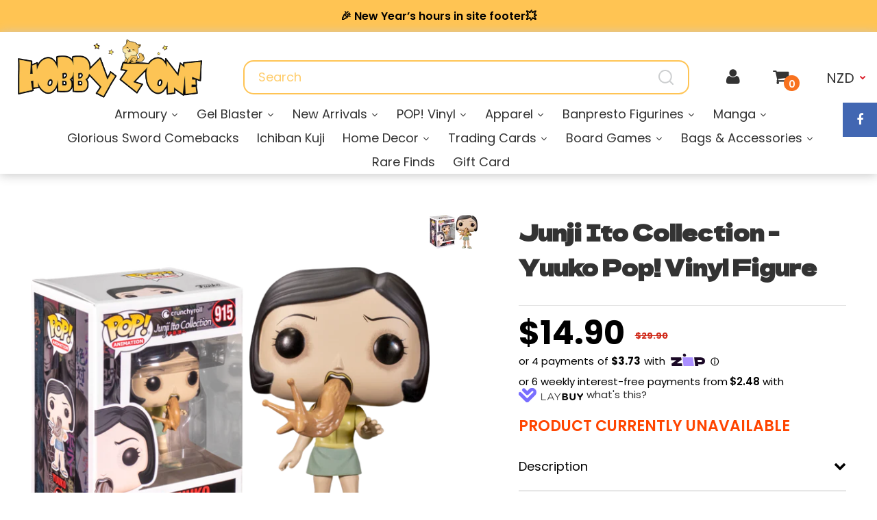

--- FILE ---
content_type: text/html; charset=utf-8
request_url: https://hobbyzone.co.nz/products/junji-ito-collection-yuuko-pop-vinyl-figure
body_size: 56319
content:
<!DOCTYPE html>
<!--[if IE 7]><html lang="en" class="ie7 responsive"><![endif]-->
<!--[if IE 8]><html lang="en" class="ie8 responsive"><![endif]-->
<!--[if IE 9]><html lang="en" class="ie9 responsive"><![endif]-->
<!--[if !IE]><!--><html lang="en" class="responsive"><!--<![endif]--><style>
    .humm-price-info-widget, script[src*="humm-nz.com"] {
        display: none !important;
 
}

</style>

<head>


<!-- Google Tag Manager -->
<script>(function(w,d,s,l,i){w[l]=w[l]||[];w[l].push({'gtm.start':
new Date().getTime(),event:'gtm.js'});var f=d.getElementsByTagName(s)[0],
j=d.createElement(s),dl=l!='dataLayer'?'&l='+l:'';j.async=true;j.src=
'https://www.googletagmanager.com/gtm.js?id='+i+dl;f.parentNode.insertBefore(j,f);
})(window,document,'script','dataLayer','GTM-5HP8B82');</script>
<!-- End Google Tag Manager -->
  <meta charset="utf-8" />  
  <!--[if IE]><meta http-equiv='X-UA-Compatible' content='IE=edge,chrome=1' /><![endif]--><meta name="viewport" content="width=device-width, initial-scale=1, minimum-scale=1, maximum-scale=1" /><link rel="canonical" href="https://hobbyzone.co.nz/products/junji-ito-collection-yuuko-pop-vinyl-figure" /><link rel="shortcut icon" href="//hobbyzone.co.nz/cdn/shop/t/29/assets/favicon.png?v=24799929484265187291716901122" type="image/x-icon" /><link rel="apple-touch-icon-precomposed" href="//hobbyzone.co.nz/cdn/shop/t/29/assets/iphone_icon.png?v=46331438098213548701716901150" /><link rel="apple-touch-icon-precomposed" sizes="114x114" href="//hobbyzone.co.nz/cdn/shop/t/29/assets/iphone_icon_retina.png?v=63181575617810235441716901151" /><link rel="apple-touch-icon-precomposed" sizes="72x72" href="//hobbyzone.co.nz/cdn/shop/t/29/assets/ipad_icon.png?v=156063807378486049781716901150" /><link rel="apple-touch-icon-precomposed" sizes="144x144" href="//hobbyzone.co.nz/cdn/shop/t/29/assets/ipad_icon_retina.png?v=175065132603969243211716901150" /><meta name="description" content="Made of plastic/vinyl9.5cm tall" /><title>Junji Ito Collection - Yuuko Pop! Vinyl Figure | Hobby Zone | Hobby Zone</title><meta property="og:image" content="http://hobbyzone.co.nz/cdn/shop/products/fun51741-junji-ito-collection-yuuko-pop-vinyl-figure-popcultcha-01_1_grande.png?v=1753437626" />
  <meta property="og:image:secure_url" content="https://hobbyzone.co.nz/cdn/shop/products/fun51741-junji-ito-collection-yuuko-pop-vinyl-figure-popcultcha-01_1_grande.png?v=1753437626" /><link href="//fonts.googleapis.com/css?family=Poppins:300italic,400italic,500italic,600italic,700italic,800italic,100,200,300,400,500,600,700,800&subset=cyrillic-ext,greek-ext,latin,latin-ext,cyrillic,greek,vietnamese" rel='stylesheet' type='text/css' /><!-- /snippets/social-meta-tags.liquid -->
<meta property="og:site_name" content="Hobby Zone">
<meta property="og:url" content="https://hobbyzone.co.nz/products/junji-ito-collection-yuuko-pop-vinyl-figure">
<meta property="og:title" content="Junji Ito Collection - Yuuko Pop! Vinyl Figure">
<meta property="og:type" content="product">
<meta property="og:description" content="Made of plastic/vinyl9.5cm tall"><meta property="og:price:amount" content="14.90">
  <meta property="og:price:currency" content="NZD">
  <meta property="og:price:amount_currency" content="$14.90"><meta property="og:image" content="http://hobbyzone.co.nz/cdn/shop/products/fun51741-junji-ito-collection-yuuko-pop-vinyl-figure-popcultcha-01_1.png?v=1753437626">
<meta property="og:image:secure_url" content="https://hobbyzone.co.nz/cdn/shop/products/fun51741-junji-ito-collection-yuuko-pop-vinyl-figure-popcultcha-01_1.png?v=1753437626">

<meta name="twitter:site" content="@">
<meta name="twitter:card" content="summary_large_image">
<meta name="twitter:title" content="Junji Ito Collection - Yuuko Pop! Vinyl Figure">
<meta name="twitter:description" content="Made of plastic/vinyl9.5cm tall">
<link href="//hobbyzone.co.nz/cdn/shop/t/29/assets/rt.application.scss.css?v=41343155744143576281732812335" rel="stylesheet" type="text/css" media="all" /><link href="//hobbyzone.co.nz/cdn/shop/t/29/assets/rt.custom.scss.css?v=141679965286978280001767929852" rel="stylesheet" type="text/css" media="all" /><link href="//hobbyzone.co.nz/cdn/shop/t/29/assets/slick.css?v=176994084243141370111742896459" rel="stylesheet" type="text/css" media="all" /><link href="//hobbyzone.co.nz/cdn/shop/t/29/assets/custom_code.scss.css?v=58412045057501111941745818315" rel="stylesheet" type="text/css" media="all" /><script>
window.sidebar=!1,
window.template="product",
window.rtl=!1,
window.popup_mailchimp_expire=0,
window.popup_mailchimp_period=1,
window.popup_mailchimp_delay=200,
window.popup_mailchimp_close=0,
window.products={},window.product_image_zoom=2,
window.asset_url="//hobbyzone.co.nz/cdn/shop/t/29/assets/?v=9907",
window.swatch_color=true,
window.swatch_size=true,
window.shopping_cart_ajax=true,
window.contact_map_address="4/22 Polaris PlaceEast TamakiAuckland 2013New Zealand",
window.money_format="${{amount}}",
window.show_multiple_currencies=true,window.shopCurrency="NZD",
window.defaultCurrency="NZD",
window.cookieCurrency="",
window.jsonCurrency="${{amount}} NZD",
window.jsonMoney="${{amount}}",
window.formatCurrency="money_format",window.all_results_text="See all results",
window.megamenu_active=!1,
window.megamenu_hover=!1,
window.megamenu_responsive=!1,
window.megamenu_responsive_design="yes",
window.fixed_header="menu",
window.compare="1";
var theme = {
  apps: {
    details: "Details",
    buyNow: "Buy now",
  },
  strings: {
    addToCart: "Add to cart",
    soldOut: "Out of stock",
    unavailable: "Sorry, this product is unavailable. Please choose a different item.",
    inStock: "In stock",
    available: "Available: ",
    outStock: "Out of stock",
    sale: "Translation missing: en.products.general.sale",
    btn_select_options: "Select options",
    btn_add_to_cart: "Add to cart"
  },
  inventory: true,
  sale_percentages: null,
  asset_url: "\/\/hobbyzone.co.nz\/cdn\/shop\/t\/29\/assets\/?v=9907"
}
</script><script src="https://cdnjs.cloudflare.com/ajax/libs/jquery/2.1.4/jquery.min.js" type="text/javascript"></script><script src="//hobbyzone.co.nz/cdn/shop/t/29/assets/slick.min.js?v=71779134894361685811716901190" type="text/javascript"></script>
  
  <script>window.performance && window.performance.mark && window.performance.mark('shopify.content_for_header.start');</script><meta name="google-site-verification" content="ubGtWs8hpbWQFvVJTzDadp05xKryHawuhd1s_yLf__k">
<meta id="shopify-digital-wallet" name="shopify-digital-wallet" content="/10481380/digital_wallets/dialog">
<link rel="alternate" type="application/json+oembed" href="https://hobbyzone.co.nz/products/junji-ito-collection-yuuko-pop-vinyl-figure.oembed">
<script async="async" src="/checkouts/internal/preloads.js?locale=en-NZ"></script>
<script id="shopify-features" type="application/json">{"accessToken":"2a2aa6374ba1f19e9330c717b7550355","betas":["rich-media-storefront-analytics"],"domain":"hobbyzone.co.nz","predictiveSearch":true,"shopId":10481380,"locale":"en"}</script>
<script>var Shopify = Shopify || {};
Shopify.shop = "hobby-zone-new-zealand.myshopify.com";
Shopify.locale = "en";
Shopify.currency = {"active":"NZD","rate":"1.0"};
Shopify.country = "NZ";
Shopify.theme = {"name":"Hobbyzone - swatch 28_5_24","id":142067957977,"schema_name":"Fastor","schema_version":"3.2.2","theme_store_id":null,"role":"main"};
Shopify.theme.handle = "null";
Shopify.theme.style = {"id":null,"handle":null};
Shopify.cdnHost = "hobbyzone.co.nz/cdn";
Shopify.routes = Shopify.routes || {};
Shopify.routes.root = "/";</script>
<script type="module">!function(o){(o.Shopify=o.Shopify||{}).modules=!0}(window);</script>
<script>!function(o){function n(){var o=[];function n(){o.push(Array.prototype.slice.apply(arguments))}return n.q=o,n}var t=o.Shopify=o.Shopify||{};t.loadFeatures=n(),t.autoloadFeatures=n()}(window);</script>
<script id="shop-js-analytics" type="application/json">{"pageType":"product"}</script>
<script defer="defer" async type="module" src="//hobbyzone.co.nz/cdn/shopifycloud/shop-js/modules/v2/client.init-shop-cart-sync_BApSsMSl.en.esm.js"></script>
<script defer="defer" async type="module" src="//hobbyzone.co.nz/cdn/shopifycloud/shop-js/modules/v2/chunk.common_CBoos6YZ.esm.js"></script>
<script type="module">
  await import("//hobbyzone.co.nz/cdn/shopifycloud/shop-js/modules/v2/client.init-shop-cart-sync_BApSsMSl.en.esm.js");
await import("//hobbyzone.co.nz/cdn/shopifycloud/shop-js/modules/v2/chunk.common_CBoos6YZ.esm.js");

  window.Shopify.SignInWithShop?.initShopCartSync?.({"fedCMEnabled":true,"windoidEnabled":true});

</script>
<script>(function() {
  var isLoaded = false;
  function asyncLoad() {
    if (isLoaded) return;
    isLoaded = true;
    var urls = ["\/\/social-login.oxiapps.com\/api\/init?vt=928348\u0026shop=hobby-zone-new-zealand.myshopify.com","https:\/\/cdn.nfcube.com\/instafeed-c435b4f21f4621cba660ce57b93c9f3a.js?shop=hobby-zone-new-zealand.myshopify.com","https:\/\/sdks.automizely.com\/conversions\/v1\/conversions.js?app_connection_id=db8da9c7c7e14bbab666703fad0b8882\u0026mapped_org_id=8d12507428e9757f9f9526661000f036_v1\u0026shop=hobby-zone-new-zealand.myshopify.com","https:\/\/static.klaviyo.com\/onsite\/js\/UtTVXZ\/klaviyo.js?company_id=UtTVXZ\u0026shop=hobby-zone-new-zealand.myshopify.com","https:\/\/cdn-widgetsrepository.yotpo.com\/v1\/loader\/Bz78dsWucMNjFOjiGwr13ex8jcpxQ6kWimomrPyP?shop=hobby-zone-new-zealand.myshopify.com","https:\/\/searchanise-ef84.kxcdn.com\/widgets\/shopify\/init.js?a=7Y4h5P5Y5p\u0026shop=hobby-zone-new-zealand.myshopify.com"];
    for (var i = 0; i < urls.length; i++) {
      var s = document.createElement('script');
      s.type = 'text/javascript';
      s.async = true;
      s.src = urls[i];
      var x = document.getElementsByTagName('script')[0];
      x.parentNode.insertBefore(s, x);
    }
  };
  if(window.attachEvent) {
    window.attachEvent('onload', asyncLoad);
  } else {
    window.addEventListener('load', asyncLoad, false);
  }
})();</script>
<script id="__st">var __st={"a":10481380,"offset":46800,"reqid":"d8c798cd-1d85-4dca-91a8-f037a8ac0f1f-1768870607","pageurl":"hobbyzone.co.nz\/products\/junji-ito-collection-yuuko-pop-vinyl-figure","u":"540db8b550a3","p":"product","rtyp":"product","rid":6879227019449};</script>
<script>window.ShopifyPaypalV4VisibilityTracking = true;</script>
<script id="captcha-bootstrap">!function(){'use strict';const t='contact',e='account',n='new_comment',o=[[t,t],['blogs',n],['comments',n],[t,'customer']],c=[[e,'customer_login'],[e,'guest_login'],[e,'recover_customer_password'],[e,'create_customer']],r=t=>t.map((([t,e])=>`form[action*='/${t}']:not([data-nocaptcha='true']) input[name='form_type'][value='${e}']`)).join(','),a=t=>()=>t?[...document.querySelectorAll(t)].map((t=>t.form)):[];function s(){const t=[...o],e=r(t);return a(e)}const i='password',u='form_key',d=['recaptcha-v3-token','g-recaptcha-response','h-captcha-response',i],f=()=>{try{return window.sessionStorage}catch{return}},m='__shopify_v',_=t=>t.elements[u];function p(t,e,n=!1){try{const o=window.sessionStorage,c=JSON.parse(o.getItem(e)),{data:r}=function(t){const{data:e,action:n}=t;return t[m]||n?{data:e,action:n}:{data:t,action:n}}(c);for(const[e,n]of Object.entries(r))t.elements[e]&&(t.elements[e].value=n);n&&o.removeItem(e)}catch(o){console.error('form repopulation failed',{error:o})}}const l='form_type',E='cptcha';function T(t){t.dataset[E]=!0}const w=window,h=w.document,L='Shopify',v='ce_forms',y='captcha';let A=!1;((t,e)=>{const n=(g='f06e6c50-85a8-45c8-87d0-21a2b65856fe',I='https://cdn.shopify.com/shopifycloud/storefront-forms-hcaptcha/ce_storefront_forms_captcha_hcaptcha.v1.5.2.iife.js',D={infoText:'Protected by hCaptcha',privacyText:'Privacy',termsText:'Terms'},(t,e,n)=>{const o=w[L][v],c=o.bindForm;if(c)return c(t,g,e,D).then(n);var r;o.q.push([[t,g,e,D],n]),r=I,A||(h.body.append(Object.assign(h.createElement('script'),{id:'captcha-provider',async:!0,src:r})),A=!0)});var g,I,D;w[L]=w[L]||{},w[L][v]=w[L][v]||{},w[L][v].q=[],w[L][y]=w[L][y]||{},w[L][y].protect=function(t,e){n(t,void 0,e),T(t)},Object.freeze(w[L][y]),function(t,e,n,w,h,L){const[v,y,A,g]=function(t,e,n){const i=e?o:[],u=t?c:[],d=[...i,...u],f=r(d),m=r(i),_=r(d.filter((([t,e])=>n.includes(e))));return[a(f),a(m),a(_),s()]}(w,h,L),I=t=>{const e=t.target;return e instanceof HTMLFormElement?e:e&&e.form},D=t=>v().includes(t);t.addEventListener('submit',(t=>{const e=I(t);if(!e)return;const n=D(e)&&!e.dataset.hcaptchaBound&&!e.dataset.recaptchaBound,o=_(e),c=g().includes(e)&&(!o||!o.value);(n||c)&&t.preventDefault(),c&&!n&&(function(t){try{if(!f())return;!function(t){const e=f();if(!e)return;const n=_(t);if(!n)return;const o=n.value;o&&e.removeItem(o)}(t);const e=Array.from(Array(32),(()=>Math.random().toString(36)[2])).join('');!function(t,e){_(t)||t.append(Object.assign(document.createElement('input'),{type:'hidden',name:u})),t.elements[u].value=e}(t,e),function(t,e){const n=f();if(!n)return;const o=[...t.querySelectorAll(`input[type='${i}']`)].map((({name:t})=>t)),c=[...d,...o],r={};for(const[a,s]of new FormData(t).entries())c.includes(a)||(r[a]=s);n.setItem(e,JSON.stringify({[m]:1,action:t.action,data:r}))}(t,e)}catch(e){console.error('failed to persist form',e)}}(e),e.submit())}));const S=(t,e)=>{t&&!t.dataset[E]&&(n(t,e.some((e=>e===t))),T(t))};for(const o of['focusin','change'])t.addEventListener(o,(t=>{const e=I(t);D(e)&&S(e,y())}));const B=e.get('form_key'),M=e.get(l),P=B&&M;t.addEventListener('DOMContentLoaded',(()=>{const t=y();if(P)for(const e of t)e.elements[l].value===M&&p(e,B);[...new Set([...A(),...v().filter((t=>'true'===t.dataset.shopifyCaptcha))])].forEach((e=>S(e,t)))}))}(h,new URLSearchParams(w.location.search),n,t,e,['guest_login'])})(!0,!0)}();</script>
<script integrity="sha256-4kQ18oKyAcykRKYeNunJcIwy7WH5gtpwJnB7kiuLZ1E=" data-source-attribution="shopify.loadfeatures" defer="defer" src="//hobbyzone.co.nz/cdn/shopifycloud/storefront/assets/storefront/load_feature-a0a9edcb.js" crossorigin="anonymous"></script>
<script data-source-attribution="shopify.dynamic_checkout.dynamic.init">var Shopify=Shopify||{};Shopify.PaymentButton=Shopify.PaymentButton||{isStorefrontPortableWallets:!0,init:function(){window.Shopify.PaymentButton.init=function(){};var t=document.createElement("script");t.src="https://hobbyzone.co.nz/cdn/shopifycloud/portable-wallets/latest/portable-wallets.en.js",t.type="module",document.head.appendChild(t)}};
</script>
<script data-source-attribution="shopify.dynamic_checkout.buyer_consent">
  function portableWalletsHideBuyerConsent(e){var t=document.getElementById("shopify-buyer-consent"),n=document.getElementById("shopify-subscription-policy-button");t&&n&&(t.classList.add("hidden"),t.setAttribute("aria-hidden","true"),n.removeEventListener("click",e))}function portableWalletsShowBuyerConsent(e){var t=document.getElementById("shopify-buyer-consent"),n=document.getElementById("shopify-subscription-policy-button");t&&n&&(t.classList.remove("hidden"),t.removeAttribute("aria-hidden"),n.addEventListener("click",e))}window.Shopify?.PaymentButton&&(window.Shopify.PaymentButton.hideBuyerConsent=portableWalletsHideBuyerConsent,window.Shopify.PaymentButton.showBuyerConsent=portableWalletsShowBuyerConsent);
</script>
<script data-source-attribution="shopify.dynamic_checkout.cart.bootstrap">document.addEventListener("DOMContentLoaded",(function(){function t(){return document.querySelector("shopify-accelerated-checkout-cart, shopify-accelerated-checkout")}if(t())Shopify.PaymentButton.init();else{new MutationObserver((function(e,n){t()&&(Shopify.PaymentButton.init(),n.disconnect())})).observe(document.body,{childList:!0,subtree:!0})}}));
</script>
<link id="shopify-accelerated-checkout-styles" rel="stylesheet" media="screen" href="https://hobbyzone.co.nz/cdn/shopifycloud/portable-wallets/latest/accelerated-checkout-backwards-compat.css" crossorigin="anonymous">
<style id="shopify-accelerated-checkout-cart">
        #shopify-buyer-consent {
  margin-top: 1em;
  display: inline-block;
  width: 100%;
}

#shopify-buyer-consent.hidden {
  display: none;
}

#shopify-subscription-policy-button {
  background: none;
  border: none;
  padding: 0;
  text-decoration: underline;
  font-size: inherit;
  cursor: pointer;
}

#shopify-subscription-policy-button::before {
  box-shadow: none;
}

      </style>
<script id="sections-script" data-sections="product-template" defer="defer" src="//hobbyzone.co.nz/cdn/shop/t/29/compiled_assets/scripts.js?v=9907"></script>
<script>window.performance && window.performance.mark && window.performance.mark('shopify.content_for_header.end');</script>

  <link rel="preconnect" href="https://fonts.googleapis.com">
  <link rel="preconnect" href="https://fonts.gstatic.com" crossorigin>
  <link href="https://fonts.googleapis.com/css2?family=Dela+Gothic+One&display=swap" rel="stylesheet">
  

<style>
.laybuy-paragraph {
  margin-top    : 2em;
  display       : -webkit-flex;
  display       : -ms-flexbox;
  display       : flex;
  flex-wrap     : wrap;
  align-items   : center;
  font-size     : 1rem;
  letter-spacing: .05rem;
  line-height   : 2em;
  color         : #000;
  text-transform: none;
}
.laybuy-paragraph .laybuy-logo-and-text {
  display: flex;
  align-items: center;
}
.laybuy-paragraph .laybuy-link-inner {
  text-decoration: unset;
  white-space: nowrap;
  padding-left: 5px;
}
@media (max-width: 450px) {
  .laybuy-paragraph {
    justify-content: center;
  }
}
.laybuy-paragraph > * {
  margin-right: 0.25em;
}
.laybuy-paragraph span.laybuy-money {
  font-weight: 600 !important;
}
.laybuy-paragraph img#laybuy-logo,
.laybuy-paragraph img#laybuy-logo.small,
.laybuy-paragraph img#laybuy-logo.medium {
  height: 21px;
}
.laybuy-paragraph img#laybuy-logo.large {
  height: 24px;
}
.laybuy-paragraph.hide {
  display: none;
}
.laybuy-paragraph .laybuy-text2,
.laybuy-paragraph .max-instalment-price {
    display: none;
}
.laybuy-paragraph.over .laybuy-text2,
.laybuy-paragraph.over .max-instalment-price {
    display: inline-block;
}
#laybuy-popup-wrapper {
  position: fixed;
  display : none;
  z-index : 999999999;
  left    : 0;
  top     : 0;
  right   : 0;
  bottom  : 0;
  overflow: auto;
}
#laybuy-popup-outer {
  display                : -webkit-flex;
  display                : -ms-flexbox;
  display                : flex;
  -webkit-justify-content: center;
  -ms-flex-pack          : center;
  justify-content        : center;
  -webkit-align-content  : center;
  -ms-flex-line-pack     : center;
  align-content          : center;
  -webkit-align-items    : center;
  -ms-flex-align         : center;
  align-items            : center;
  width                  : 100%;
  min-height             : 100%;
  background-color       : rgba(0, 0, 0, 0.3);
}
#laybuy-popup-inner {
  width        : 90vw;
  max-width    : 620px;
  height       : 482px;
  position     : relative;
  border-radius: 0.65em;
}
#laybuy-popup-inner > iframe {
  width     : 100%;
  height    : calc(100% + 3.2em);
  background: transparent;
  border    : 0;
}
@media screen and (max-width: 545px) {
  #laybuy-popup-inner {
    height: 800px;
    margin: 2em 0 0;
  }
}
</style><script type="text/javascript">
var LBConfigs = window.LBConfigs || {};
LBConfigs.product = {
    enable: 1,
    selector: '.laybuy_pay',
    inject: 0,
    inject_pos: 0,
    with_cent: 1,
    
    productData: {"id":6879227019449,"title":"Junji Ito Collection - Yuuko Pop! Vinyl Figure","handle":"junji-ito-collection-yuuko-pop-vinyl-figure","description":"Made of plastic\/vinyl\u003cbr\u003e9.5cm tall","published_at":"2023-09-28T15:37:13+13:00","created_at":"2021-08-04T15:13:36+12:00","vendor":"Funko","type":"Pop Figure","tags":["Anime Pop","Horror","Junji Ito","POP! Vinyl"],"price":1490,"price_min":1490,"price_max":1490,"available":false,"price_varies":false,"compare_at_price":2990,"compare_at_price_min":2990,"compare_at_price_max":2990,"compare_at_price_varies":false,"variants":[{"id":40647997685945,"title":"Default Title","option1":"Default Title","option2":null,"option3":null,"sku":"TR 915","requires_shipping":true,"taxable":true,"featured_image":null,"available":false,"name":"Junji Ito Collection - Yuuko Pop! Vinyl Figure","public_title":null,"options":["Default Title"],"price":1490,"weight":2500,"compare_at_price":2990,"inventory_quantity":0,"inventory_management":"shopify","inventory_policy":"deny","barcode":"0889698517416","requires_selling_plan":false,"selling_plan_allocations":[]}],"images":["\/\/hobbyzone.co.nz\/cdn\/shop\/products\/fun51741-junji-ito-collection-yuuko-pop-vinyl-figure-popcultcha-01_1.png?v=1753437626"],"featured_image":"\/\/hobbyzone.co.nz\/cdn\/shop\/products\/fun51741-junji-ito-collection-yuuko-pop-vinyl-figure-popcultcha-01_1.png?v=1753437626","options":["Title"],"media":[{"alt":null,"id":22043949072569,"position":1,"preview_image":{"aspect_ratio":1.0,"height":700,"width":700,"src":"\/\/hobbyzone.co.nz\/cdn\/shop\/products\/fun51741-junji-ito-collection-yuuko-pop-vinyl-figure-popcultcha-01_1.png?v=1753437626"},"aspect_ratio":1.0,"height":700,"media_type":"image","src":"\/\/hobbyzone.co.nz\/cdn\/shop\/products\/fun51741-junji-ito-collection-yuuko-pop-vinyl-figure-popcultcha-01_1.png?v=1753437626","width":700}],"requires_selling_plan":false,"selling_plan_groups":[],"content":"Made of plastic\/vinyl\u003cbr\u003e9.5cm tall"},
    variantID: 40647997685945
};
LBConfigs.cart = {
    enable: 1,
    selector: '.laybuy-cart-container',
    inject: 0,
    inject_pos: 0,
    
};
LBConfigs.collection = {
    enable: 1,
    selector: '',
    inject: 0,
    inject_pos: 0,
    with_cent: 1,
    
    
};
LBConfigs.logo_class = {"cart": "small", "collection": "small", "product": "small"};
LBConfigs.onlinePopup = 1;
LBConfigs.style = {"color": "#000000", "font-size": "10px", "justify-content": "flex-start", "letter-spacing": "0rem", "line-height": "1.5em", "margin-top": "1em"};
LBConfigs.icons = {
    showAll: 0,
    selector: '.site-footer .payment-icons',
    inject: 0,
    class: '',
};
LBConfigs.popup = {
    enable: 0,
    delay: 5000,
    position: 'side left'
};
LBConfigs.shop = {
    logo_html: '<img src="https://cdn.shopify.com/s/files/1/1048/1380/t/29/assets/laybuylogo_x21.png" id="laybuy-logo" alt="Laybuy" class="large">',
    currency: "NZD",
    texts: {
        "global": {
            "product_line_2": " with ",
            "product_line_3": " today & 5 weekly interest-free payments of ",
            "collection_line_2": " with ",
            "collection_line_3": " today & 5 weekly interest-free payments of ",
            "cart_line_2": " with ",
            "cart_line_3": " today & 5 weekly interest-free payments of ",
        },
        "standard": {
            "product_line_1": "or 6 weekly interest-free payments from ",
            "collection_line_1": "or 6 weekly interest-free payments from ",
            "cart_line_1": "or 6 weekly interest-free payments from ",
        },
        "over": {
            "product_line_1": "or from ",
            "collection_line_1": "or from ",
            "cart_line_1": "or from ",
        }
    }
};
LBConfigs.currencies = [
  {iso_code: 'AUD', symbol: '$', max: 120000 },
  {iso_code: 'NZD', symbol: '$', max: 150000 },
  {iso_code: 'GBP', symbol: '£', max: 72000 },
  {iso_code: 'USD', symbol: '$', max: 24000 }
];
(LBConfigs.init || function() {
    document.addEventListener('DOMContentLoaded', function() {
        let script = document.createElement('script');
        script.onload = function () {
            LaybuyHelper.run(window.LBConfigs)
        };
        script.src = '//hobbyzone.co.nz/cdn/shop/t/29/assets/laybuy-helper.js?v=26445335811068900361716901155';
        document.head.appendChild(script);
    })
})();
</script>
<script type="text/javascript">
(function e(){var e=document.createElement("script");e.type="text/javascript",e.async=true,e.src="//staticw2.yotpo.com/Bz78dsWucMNjFOjiGwr13ex8jcpxQ6kWimomrPyP/widget.js";var t=document.getElementsByTagName("script")[0];t.parentNode.insertBefore(e,t)})();
</script>
<!-- Meta Pixel Code -->
<script>
!function(f,b,e,v,n,t,s)
{if(f.fbq)return;n=f.fbq=function(){n.callMethod?
n.callMethod.apply(n,arguments):n.queue.push(arguments)};
if(!f._fbq)f._fbq=n;n.push=n;n.loaded=!0;n.version='2.0';
n.queue=[];t=b.createElement(e);t.async=!0;
t.src=v;s=b.getElementsByTagName(e)[0];
s.parentNode.insertBefore(t,s)}(window, document,'script',
'https://connect.facebook.net/en_US/fbevents.js');
fbq('init', '365614959365297');
fbq('track', 'PageView');
</script>
<noscript><img height="1" width="1" style="display:none"
src="https://www.facebook.com/tr?id=365614959365297&ev=PageView&noscript=1"
/></noscript>
<!-- End Meta Pixel Code -->
  <meta name="msvalidate.01" content="7A9C1F95D55187D1740D8D10DA0A2D77" />
  <meta name="google-site-verification" content="M1DCC58WXHY2jzuBYB6Y3tQNXEC7OG6PSGJ7w2qoKdM" />
  <meta name="yandex-verification" content="0090e117442b643d" />
 <!-- This Script is Maintained by Resurge Digital (https://www.resurgedigital.com.au/). Please Contact 1300 659 035 With Questions and Concerns -->
<!-- This Script is Maintained by Resurge Digital (https://www.resurgedigital.com.au/). Please Contact 1300 659 035 With Questions and Concerns -->
<!-- This Script is Maintained by Resurge Digital (https://www.resurgedigital.com.au/). Please Contact 1300 659 035 With Questions and Concerns -->
<script type="application/ld+json">
[
	{
	"@context": "https://schema.org",
	"@type": "WebSite",
	"@id" : "https://www.wikidata.org/wiki/Q484847",
	"additionalType": ["https://www.wikidata.org/wiki/Q5874968", "https://www.wikidata.org/wiki/Q131436", "https://www.wikidata.org/wiki/Q30913035", "https://www.wikidata.org/wiki/Q131265", "https://www.wikidata.org/wiki/Q1107"],
	"name" : "Hobby Zone",
	"alternateName" : ["Hobby Zone - Anime Merch Online | Anime Swords | Cosplay NZ | NZ Gel Blasters", "Anime NZ", "Anime New Zealand"],
	"url" : "https://hobbyzone.co.nz/",
	"disambiguatingDescription": "Buy pop culture toys and anime merch online. We stock an extensive range of cosplay props and costumes NZ, clothing, anime swords, gel blasters and more!",
	"description":"Hobby Zone - a new tactic in your quest for hand-forged gratification. Allow us to provide you with the anime swords and blades you crave - offering access to a premier collection of television, comic-inspired, and anime merch online.",
	"keywords" : [ "anime nz", "anime new zealand", "gel blasters NZ", "anime merch online", "anime swords", "anime merch", "cosplay nz", "swords nz", "gel blasters nz", "nz gel blasters", "pop vinyls nz", "anime merchandise", "toy swords", "costumes nz", "board games", "hand forged blades", "gel blasters", "samurai swords nz" ],
	"potentialAction": {
			"@type": "SearchAction",
			"target": {
				"@type": "EntryPoint",
				"urlTemplate": "https://hobbyzone.co.nz/pages/search-results-page?q={search_term_string}"
			},
			"query-input": "required name=search_term_string"
		}
	},
	{
	  "@context": "https://schema.org",
		"@type": "Organization",
	  "@id":"https://www.wikidata.org/wiki/Q43229",
		"additionalType": ["https://www.wikidata.org/wiki/Q5874968", "https://www.wikidata.org/wiki/Q131436", "https://www.wikidata.org/wiki/Q30913035", "https://www.wikidata.org/wiki/Q131265", "https://www.wikidata.org/wiki/Q1107"],
	  "name": "Hobby Zone",
		"alternateName" : ["Hobby Zone - Anime Merch Online | Anime Swords | Cosplay NZ | NZ Gel Blasters", "Anime NZ", "Anime New Zealand"],
	  "slogan" : "Your premier collection of anime, television, and comic-inspired products!",
	  "image": "https://cdn.shopify.com/s/files/1/1048/1380/files/HZ_Logo_755d6524-6669-4628-96e6-40a6e1e1e7a2.jpg?v=1642824842",
	  "url": "https://hobbyzone.co.nz/",
	  "logo": "https://cdn.shopify.com/s/files/1/1048/1380/t/19/assets/logo.png?v=13975310291529859916",
	  "knowsLanguage" : "en-NZ",
	  "address" : [
			{
				"@type" : "PostalAddress",
				"@id" : "https://www.wikidata.org/wiki/Q5329480",
				"additionalType" : [ "http://www.productontology.org/doc/East_Tāmaki" ],
				"addressCountry" : "New Zealand",
				"addressLocality" : "East Tamaki",
				"addressRegion" : "Auckland",
				"postalCode" : "2013",
				"streetAddress" : "4/22 Polaris Place"
			},
			{
				"@type" : "PostalAddress",
				"@id" : "https://www.wikidata.org/wiki/Q1461374",
				"additionalType" : [ "http://www.productontology.org/doc/Mount_Wellington,_New_Zealand" ],
				"addressCountry" : "New Zealand",
				"addressLocality" : "Mount Wellington",
				"addressRegion" : "Auckland",
				"postalCode" : "1060",
				"streetAddress" : "Shop S001, 286 Mount Wellington Highway"
			},
			{
				"@type" : "PostalAddress",
				"@id" : "https://www.wikidata.org/wiki/Q212289",
				"additionalType" : [ "http://www.productontology.org/doc/Palmerston_North" ],
				"addressCountry" : "New Zealand",
				"addressLocality" : "Palmerston North",
				"addressRegion" : "Palmerston North",
				"postalCode" : "4410",
				"streetAddress" : "The Plaza Shopping Centre, 75 Fitzherbert Avenue"
			},
			{
				"@type" : "PostalAddress",
				"@id" : "https://www.wikidata.org/wiki/Q23661",
				"additionalType" : [ "http://www.productontology.org/doc/Wellington" ],
				"addressCountry" : "New Zealand",
				"addressLocality" : "Te Aro",
				"addressRegion" : "Wellington",
				"postalCode" : "6011",
				"streetAddress" : "130 Cuba Street"
			}
		],
	  "contactPoint": [
	    {
	    "@type": "ContactPoint",
	    "telephone" : "063550877",
	    "email": "sales@hobbyzone.co.nz",
	    "contactType": "Hobby Zone East Tamaki",
	    "areaServed":{
				"@type":"country",
				"@id":"https://www.wikidata.org/wiki/Q664",
				"name":"New Zealand"
	      }
	    },
			{
	    "@type": "ContactPoint",
	    "telephone" : "095730228",
	    "email": "sales@hobbyzone.co.nz",
	    "contactType": "Hobby Zone Sylvia Park",
	    "areaServed":{
				"@type":"City",
				"@id":"https://www.wikidata.org/wiki/Q5329480",
				"name":"Mount Wellington"
	      }
	    },
			{
	    "@type": "ContactPoint",
	    "telephone" : "063550877",
	    "email": "sales@hobbyzone.co.nz",
	    "contactType": "Hobby Zone Palmerston North",
	    "areaServed":{
				"@type":"City",
				"@id":"https://www.wikidata.org/wiki/Q212289",
				"name":"Palmerston North"
	      }
	    },
			{
	    "@type": "ContactPoint",
	    "telephone" : "063550877",
	    "email": "sales@hobbyzone.co.nz",
	    "contactType": "Hobby Zone Wellington",
	    "areaServed":{
				"@type":"City",
				"@id":"https://www.wikidata.org/wiki/Q23661",
				"name":"Wellington"
	      }
	    }
	  ],
	  "areaServed" : [
			{
				"@type":"Country",
				"@id":"https://www.wikidata.org/wiki/Q664",
				"additionalType" : [ "http://www.productontology.org/doc/New_Zealand" ],
				"name":"New Zealand"
			},
			{
			"@type" : "AdministrativeArea",
			"@id" : "https://www.wikidata.org/wiki/Q5329480",
			"additionalType" : [ "http://www.productontology.org/doc/East_Tāmaki" ],
			"name" : "East Tamaki, Auckland, New Zealand"
			},
			{
			"@type" : "AdministrativeArea",
			"@id" : "https://www.wikidata.org/wiki/Q1461374",
			"additionalType" : [ "http://www.productontology.org/doc/Mount_Wellington,_New_Zealand" ],
			"name" : "Mount Wellington, Auckland, New Zealand"
			},
			{
			"@type" : "AdministrativeArea",
			"@id" : "https://www.wikidata.org/wiki/Q212289",
			"additionalType" : [ "http://www.productontology.org/doc/Palmerston_North" ],
			"name" : "Palmerston North, Palmerston North, New Zealand"
	    },
	    {
	    "@type" : "AdministrativeArea",
	    "@id" : "https://www.wikidata.org/wiki/Q23661",
	    "additionalType" : [ "http://www.productontology.org/doc/Wellington" ],
	    "name" : "Te Aro, Wellington, New Zealand"
	    },
	    {
	    "@type" : "AdministrativeArea",
	    "@id" : "https://www.wikidata.org/wiki/Q37100",
	    "additionalType" : [ "http://www.productontology.org/doc/Auckland" ],
	    "name" : "Auckland, Australia"
	    },
	    {
	    "@type" : "AdministrativeArea",
	    "@id" : "https://www.wikidata.org/wiki/Q79990",
	    "additionalType" : [ "http://www.productontology.org/doc/Christchurch" ],
	    "name" : "Christchurch, New Zealand"
	    },
	    {
	    "@type" : "AdministrativeArea",
	    "@id" : "https://www.wikidata.org/wiki/Q37100",
	    "additionalType" : [ "http://www.productontology.org/doc/Auckland" ],
	    "name" : "Auckland, New Zealand"
	    }
	   ],
		 "sameAs": [
	     "https://www.facebook.com/Hobbyz",
	     "https://www.instagram.com/hobbyz_nz/"
	   ],
		 "description":"Hobby Zone - a new tactic in your quest for hand-forged gratification. Allow us to provide you with the anime swords and blades you crave - offering access to a premier collection of television, comic-inspired, and anime merch online.",
		 "knowsAbout" : [ "anime nz", "anime nz", "gel blasters NZ", "anime merch online", "anime swords", "anime merch", "cosplay nz", "swords nz", "gel blasters nz", "nz gel blasters", "pop vinyls nz", "anime merchandise", "toy swords", "costumes nz", "board games", "hand forged blades", "gel blasters", "samurai swords nz" ],
	  "potentialAction" :
	    {
	      "name" : "Shop anime, tv and pop culture merch with Hobby Zone NZ!",
	      "description" : "For the best range of hobby, toy, pop culture merch, browse the entire range from your favourite IPs online at Hobby Zone and visit us in-store at one of our four locations across NZ for the latest in everything geeky, cool and fun!",
	      "url" :"https://hobbyzone.co.nz/"
	    }
		},
		{
		  "@context": "https://schema.org",
		  "@type": "HobbyShop",
			"@id" : "https://www.wikidata.org/wiki/Q24649023",
			"additionalType": ["https://www.wikidata.org/wiki/Q5874968", "https://www.wikidata.org/wiki/Q131436", "https://www.wikidata.org/wiki/Q30913035", "https://www.wikidata.org/wiki/Q131265", "https://www.wikidata.org/wiki/Q1107"],
			"name" : "Hobby Zone - Anime NZ",
			"alternateName" : ["Hobby Zone - Anime Merch Online | Anime Swords | Cosplay NZ | NZ Gel Blasters", "Anime NZ", "Anime New Zealand"],
			"url" : "https://hobbyzone.co.nz/",
			"slogan" : "Your premier collection of anime, television, and comic-inspired products!",
		  "image": "https://cdn.shopify.com/s/files/1/1048/1380/files/HZ_Logo_755d6524-6669-4628-96e6-40a6e1e1e7a2.jpg?v=1642824842",
		  "logo": "https://cdn.shopify.com/s/files/1/1048/1380/t/19/assets/logo.png?v=13975310291529859916",
		  "knowsLanguage" : ["en-NZ"],
		  "currenciesAccepted" : "NZD",
		  "paymentAccepted":["Credit Card", "PayPal", "AfterPay", "ZipPay", "MasterCard", "Visa", "humm", "Google Pay", "POLi", "Apple Pay"],
		  "priceRange": "$",
			"address" : [
				{
					"@type" : "PostalAddress",
					"@id" : "https://www.wikidata.org/wiki/Q5329480",
					"additionalType" : [ "http://www.productontology.org/doc/East_Tāmaki" ],
					"addressCountry" : "New Zealand",
					"addressLocality" : "East Tamaki",
					"addressRegion" : "Auckland",
					"postalCode" : "2013",
					"streetAddress" : "4/22 Polaris Place"
				},
				{
					"@type" : "PostalAddress",
					"@id" : "https://www.wikidata.org/wiki/Q1461374",
					"additionalType" : [ "http://www.productontology.org/doc/Mount_Wellington,_New_Zealand" ],
					"addressCountry" : "New Zealand",
					"addressLocality" : "Mount Wellington",
					"addressRegion" : "Auckland",
					"postalCode" : "1060",
					"streetAddress" : "Shop S001, 286 Mount Wellington Highway"
				},
				{
					"@type" : "PostalAddress",
					"@id" : "https://www.wikidata.org/wiki/Q212289",
					"additionalType" : [ "http://www.productontology.org/doc/Palmerston_North" ],
					"addressCountry" : "New Zealand",
					"addressLocality" : "Palmerston North",
					"addressRegion" : "Palmerston North",
					"postalCode" : "4410",
					"streetAddress" : "The Plaza Shopping Centre, 75 Fitzherbert Avenue"
				},
				{
					"@type" : "PostalAddress",
					"@id" : "https://www.wikidata.org/wiki/Q23661",
					"additionalType" : [ "http://www.productontology.org/doc/Wellington" ],
					"addressCountry" : "New Zealand",
					"addressLocality" : "Te Aro",
					"addressRegion" : "Wellington",
					"postalCode" : "6011",
					"streetAddress" : "130 Cuba Street"
				}
			],
			"geo": {
	 			"@type": "GeoCoordinates",
	 			"latitude": -36.8597592,
	 			"longitude": 174.3238532
 			},
		  "telephone": "063550877",
			"contactPoint": [
		    {
		    "@type": "ContactPoint",
		    "telephone" : "063550877",
		    "email": "sales@hobbyzone.co.nz",
		    "contactType": "Hobby Zone East Tamaki",
		    "areaServed":{
					"@type":"country",
					"@id":"https://www.wikidata.org/wiki/Q664",
					"name":"New Zealand"
		      }
		    },
				{
		    "@type": "ContactPoint",
		    "telephone" : "095730228",
		    "email": "sales@hobbyzone.co.nz",
		    "contactType": "Hobby Zone Sylvia Park",
		    "areaServed":{
					"@type":"city",
					"@id":"https://www.wikidata.org/wiki/Q5329480",
					"name":"Mount Wellington"
		      }
		    },
				{
		    "@type": "ContactPoint",
		    "telephone" : "063550877",
		    "email": "sales@hobbyzone.co.nz",
		    "contactType": "Hobby Zone Palmerston North",
		    "areaServed":{
					"@type":"city",
					"@id":"https://www.wikidata.org/wiki/Q212289",
					"name":"Palmerston North"
		      }
		    },
				{
		    "@type": "ContactPoint",
		    "telephone" : "063550877",
		    "email": "sales@hobbyzone.co.nz",
		    "contactType": "Hobby Zone Wellington",
		    "areaServed":{
					"@type":"city",
					"@id":"https://www.wikidata.org/wiki/Q23661",
					"name":"Wellington"
		      }
		    }
		  ],
		  "areaServed" : [
				{
					"@type":"Country",
					"@id":"https://www.wikidata.org/wiki/Q664",
					"additionalType" : [ "http://www.productontology.org/doc/New_Zealand" ],
					"name":"New Zealand"
				},
				{
				"@type" : "AdministrativeArea",
				"@id" : "https://www.wikidata.org/wiki/Q5329480",
				"additionalType" : [ "http://www.productontology.org/doc/East_Tāmaki" ],
				"name" : "East Tamaki, Auckland, New Zealand"
				},
				{
				"@type" : "AdministrativeArea",
				"@id" : "https://www.wikidata.org/wiki/Q1461374",
				"additionalType" : [ "http://www.productontology.org/doc/Mount_Wellington,_New_Zealand" ],
				"name" : "Mount Wellington, Auckland, New Zealand"
				},
				{
				"@type" : "AdministrativeArea",
				"@id" : "https://www.wikidata.org/wiki/Q212289",
				"additionalType" : [ "http://www.productontology.org/doc/Palmerston_North" ],
				"name" : "Palmerston North, Palmerston North, New Zealand"
		    },
		    {
		    "@type" : "AdministrativeArea",
		    "@id" : "https://www.wikidata.org/wiki/Q23661",
		    "additionalType" : [ "http://www.productontology.org/doc/Wellington" ],
		    "name" : "Te Aro, Wellington, New Zealand"
		    },
		    {
		    "@type" : "AdministrativeArea",
		    "@id" : "https://www.wikidata.org/wiki/Q37100",
		    "additionalType" : [ "http://www.productontology.org/doc/Auckland" ],
		    "name" : "Auckland, Australia"
		    },
		    {
		    "@type" : "AdministrativeArea",
		    "@id" : "https://www.wikidata.org/wiki/Q79990",
		    "additionalType" : [ "http://www.productontology.org/doc/Christchurch" ],
		    "name" : "Christchurch, New Zealand"
		    },
		    {
		    "@type" : "AdministrativeArea",
		    "@id" : "https://www.wikidata.org/wiki/Q37100",
		    "additionalType" : [ "http://www.productontology.org/doc/Auckland" ],
		    "name" : "Auckland, New Zealand"
		    }
		   ],
			 "sameAs": [
		     "https://www.facebook.com/Hobbyz",
		     "https://www.instagram.com/hobbyz_nz/"
		   ],
			 "description": "Hobby Zone - a new tactic in your quest for hand-forged gratification. Allow us to provide you with the anime swords and blades you crave - offering access to a premier collection of television, comic-inspired, and anime merch online.",
			 "knowsAbout" : [
		 		{
		 			"@type" : "WebPage",
		 			"url" : "https://hobbyzone.co.nz/collections/swords-1",
		 			"name" : "Anime Swords"
		 		},
		 		{
		 			"@type" : "WebPage",
		 			"url" : "https://hobbyzone.co.nz/collections/gel-ball-blasters",
		 			"name" : "Gel Blasters NZ"
		 		},
		 		{
		 			"@type" : "WebPage",
		 			"url" : "https://hobbyzone.co.nz/collections/board-games",
		 			"name" : "Board Games NZ"
		 		},
		 		{
		 			"@type" : "WebPage",
		 			"url" : "https://hobbyzone.co.nz/collections/pop-vinyl",
		 			"name" : "Pop Vinyls NZ"
		 		},
		 		{
		 			"@type" : "WebPage",
		 			"url" : "https://hobbyzone.co.nz/collections/costume",
		 			"name" : "Costumes NZ"
		 		},
		 		{
		 			"@type" : "WebPage",
		 			"url" : "https://hobbyzone.co.nz/pages/contact-us",
		 			"name" : "Contact Us"
		 		}
		 	],
			 "potentialAction" :
	 	    {
	 	      "name" : "Shop anime, tv and pop culture merch with Hobby Zone NZ!",
	 	      "description" : "For the best range of hobby, toy, pop culture merch, browse the entire range from your favourite IPs online at Hobby Zone and visit us in-store at one of our four locations across NZ for the latest in everything geeky, cool and fun!",
	 	      "url" :"https://hobbyzone.co.nz/"
	 	    },
		  "openingHoursSpecification" : {
		      "@type" : "OpeningHoursSpecification",
		      "dayOfWeek" : [ "Monday", "Tuesday", "Wednesday", "Thursday", "Friday" ],
		      "opens" : "09:00",
		      "closes" : "16:00"
		  }
		}
]
</script>
<script>
  $(window).load(function() {
    var vars = [], hash;
    var hashes = window.location.href.slice(window.location.href.indexOf('?') + 1).split('&');
    for(var i = 0; i < hashes.length; i++)
    {
        hash = hashes[i].split('=');
        vars.push(hash[0]);
        vars[hash[0]] = hash[1];
    }
    console.log("VARS");
    console.log(vars);
    console.log("VARS END");
    if(Array.isArray(vars)){
      console.log("isvars");
      if(vars.hasOwnProperty("contact[tags]")){
        console.log("contact[tags] exists");
        $('.email_received_message.mobile').show();
        $('.footer.mobile').show();
        $('#footer .newsletter').hide();
        $('html, body').animate({
          scrollTop: $(document).height()
        },"slow");
      };
      if(vars.hasOwnProperty("contact%5Btags%5D")){
        console.log("contact%5Btags%5D exists");
        $('.email_received_message.mobile').show();
        $('.footer.mobile').show();
        $('#footer .newsletter').hide();
        $('html, body').animate({
          scrollTop: $(document).height()
        },"slow");
      };
    }
  });
</script>
<!-- LocalBusiness Structured Data Ends --> 
  
<!-- BEGIN app block: shopify://apps/dr-free-gift/blocks/instant-load/5942fed7-47f4-451f-a42f-9077b6214264 --><!-- For self-installation -->
<script>(() => {const installerKey = 'docapp-free-gift-auto-install'; const urlParams = new URLSearchParams(window.location.search); if (urlParams.get(installerKey)) {window.sessionStorage.setItem(installerKey, JSON.stringify({integrationId: urlParams.get('docapp-integration-id'), divClass: urlParams.get('docapp-install-class'), check: urlParams.get('docapp-check')}));}})();</script>
<script>(() => {const previewKey = 'docapp-free-gift-test'; const urlParams = new URLSearchParams(window.location.search); if (urlParams.get(previewKey)) {window.sessionStorage.setItem(previewKey, JSON.stringify({active: true, integrationId: urlParams.get('docapp-free-gift-inst-test')}));}})();</script>
<script>window.freeGiftCartUpsellProAppBlock = true;</script>

<!-- App speed-up -->
<script id="docapp-cart">window.docappCart = {"note":null,"attributes":{},"original_total_price":0,"total_price":0,"total_discount":0,"total_weight":0.0,"item_count":0,"items":[],"requires_shipping":false,"currency":"NZD","items_subtotal_price":0,"cart_level_discount_applications":[],"checkout_charge_amount":0}; window.docappCart.currency = "NZD"; window.docappCart.shop_currency = "NZD";</script>
<script id="docapp-free-item-speedup">
    (() => { if (window.freeGiftCartUpsellProAppLoaded) return; let script = document.createElement('script'); script.src = "https://d2fk970j0emtue.cloudfront.net/shop/js/free-gift-cart-upsell-pro.min.js?shop=hobby-zone-new-zealand.myshopify.com"; document.getElementById('docapp-free-item-speedup').after(script); })();
</script>

<!-- END app block --><!-- BEGIN app block: shopify://apps/frequently-bought/blocks/app-embed-block/b1a8cbea-c844-4842-9529-7c62dbab1b1f --><script>
    window.codeblackbelt = window.codeblackbelt || {};
    window.codeblackbelt.shop = window.codeblackbelt.shop || 'hobby-zone-new-zealand.myshopify.com';
    
        window.codeblackbelt.productId = 6879227019449;</script><script src="//cdn.codeblackbelt.com/widgets/frequently-bought-together/main.min.js?version=2026012013+1300" async></script>
 <!-- END app block --><!-- BEGIN app block: shopify://apps/pumper-bundles/blocks/app-embed/0856870d-2aca-4b1e-a662-cf1797f61270 --><meta name="format-detection" content="telephone=no">

  

  

  
  



<!-- END app block --><!-- BEGIN app block: shopify://apps/dr-stacked-discounts/blocks/instant-load/f428e1ae-8a34-4767-8189-f8339f3ab12b --><!-- For self-installation -->
<script>(() => {const installerKey = 'docapp-discount-auto-install'; const urlParams = new URLSearchParams(window.location.search); if (urlParams.get(installerKey)) {window.sessionStorage.setItem(installerKey, JSON.stringify({integrationId: urlParams.get('docapp-integration-id'), divClass: urlParams.get('docapp-install-class'), check: urlParams.get('docapp-check')}));}})();</script>
<script>(() => {const previewKey = 'docapp-discount-test'; const urlParams = new URLSearchParams(window.location.search); if (urlParams.get(previewKey)) {window.sessionStorage.setItem(previewKey, JSON.stringify({active: true, integrationId: urlParams.get('docapp-discount-inst-test')}));}})();</script>
<script>window.discountOnCartProAppBlock = true;</script>

<!-- App speed-up -->
<script id="docapp-discount-speedup">
    (() => { if (window.discountOnCartProAppLoaded) return; let script = document.createElement('script'); script.src = "https://d9fvwtvqz2fm1.cloudfront.net/shop/js/discount-on-cart-pro.min.js?shop=hobby-zone-new-zealand.myshopify.com"; document.getElementById('docapp-discount-speedup').after(script); })();
</script>


<!-- END app block --><script src="https://cdn.shopify.com/extensions/019bd851-85ed-795f-8647-0f9a2d79de29/smile-io-269/assets/smile-loader.js" type="text/javascript" defer="defer"></script>
<link href="https://monorail-edge.shopifysvc.com" rel="dns-prefetch">
<script>(function(){if ("sendBeacon" in navigator && "performance" in window) {try {var session_token_from_headers = performance.getEntriesByType('navigation')[0].serverTiming.find(x => x.name == '_s').description;} catch {var session_token_from_headers = undefined;}var session_cookie_matches = document.cookie.match(/_shopify_s=([^;]*)/);var session_token_from_cookie = session_cookie_matches && session_cookie_matches.length === 2 ? session_cookie_matches[1] : "";var session_token = session_token_from_headers || session_token_from_cookie || "";function handle_abandonment_event(e) {var entries = performance.getEntries().filter(function(entry) {return /monorail-edge.shopifysvc.com/.test(entry.name);});if (!window.abandonment_tracked && entries.length === 0) {window.abandonment_tracked = true;var currentMs = Date.now();var navigation_start = performance.timing.navigationStart;var payload = {shop_id: 10481380,url: window.location.href,navigation_start,duration: currentMs - navigation_start,session_token,page_type: "product"};window.navigator.sendBeacon("https://monorail-edge.shopifysvc.com/v1/produce", JSON.stringify({schema_id: "online_store_buyer_site_abandonment/1.1",payload: payload,metadata: {event_created_at_ms: currentMs,event_sent_at_ms: currentMs}}));}}window.addEventListener('pagehide', handle_abandonment_event);}}());</script>
<script id="web-pixels-manager-setup">(function e(e,d,r,n,o){if(void 0===o&&(o={}),!Boolean(null===(a=null===(i=window.Shopify)||void 0===i?void 0:i.analytics)||void 0===a?void 0:a.replayQueue)){var i,a;window.Shopify=window.Shopify||{};var t=window.Shopify;t.analytics=t.analytics||{};var s=t.analytics;s.replayQueue=[],s.publish=function(e,d,r){return s.replayQueue.push([e,d,r]),!0};try{self.performance.mark("wpm:start")}catch(e){}var l=function(){var e={modern:/Edge?\/(1{2}[4-9]|1[2-9]\d|[2-9]\d{2}|\d{4,})\.\d+(\.\d+|)|Firefox\/(1{2}[4-9]|1[2-9]\d|[2-9]\d{2}|\d{4,})\.\d+(\.\d+|)|Chrom(ium|e)\/(9{2}|\d{3,})\.\d+(\.\d+|)|(Maci|X1{2}).+ Version\/(15\.\d+|(1[6-9]|[2-9]\d|\d{3,})\.\d+)([,.]\d+|)( \(\w+\)|)( Mobile\/\w+|) Safari\/|Chrome.+OPR\/(9{2}|\d{3,})\.\d+\.\d+|(CPU[ +]OS|iPhone[ +]OS|CPU[ +]iPhone|CPU IPhone OS|CPU iPad OS)[ +]+(15[._]\d+|(1[6-9]|[2-9]\d|\d{3,})[._]\d+)([._]\d+|)|Android:?[ /-](13[3-9]|1[4-9]\d|[2-9]\d{2}|\d{4,})(\.\d+|)(\.\d+|)|Android.+Firefox\/(13[5-9]|1[4-9]\d|[2-9]\d{2}|\d{4,})\.\d+(\.\d+|)|Android.+Chrom(ium|e)\/(13[3-9]|1[4-9]\d|[2-9]\d{2}|\d{4,})\.\d+(\.\d+|)|SamsungBrowser\/([2-9]\d|\d{3,})\.\d+/,legacy:/Edge?\/(1[6-9]|[2-9]\d|\d{3,})\.\d+(\.\d+|)|Firefox\/(5[4-9]|[6-9]\d|\d{3,})\.\d+(\.\d+|)|Chrom(ium|e)\/(5[1-9]|[6-9]\d|\d{3,})\.\d+(\.\d+|)([\d.]+$|.*Safari\/(?![\d.]+ Edge\/[\d.]+$))|(Maci|X1{2}).+ Version\/(10\.\d+|(1[1-9]|[2-9]\d|\d{3,})\.\d+)([,.]\d+|)( \(\w+\)|)( Mobile\/\w+|) Safari\/|Chrome.+OPR\/(3[89]|[4-9]\d|\d{3,})\.\d+\.\d+|(CPU[ +]OS|iPhone[ +]OS|CPU[ +]iPhone|CPU IPhone OS|CPU iPad OS)[ +]+(10[._]\d+|(1[1-9]|[2-9]\d|\d{3,})[._]\d+)([._]\d+|)|Android:?[ /-](13[3-9]|1[4-9]\d|[2-9]\d{2}|\d{4,})(\.\d+|)(\.\d+|)|Mobile Safari.+OPR\/([89]\d|\d{3,})\.\d+\.\d+|Android.+Firefox\/(13[5-9]|1[4-9]\d|[2-9]\d{2}|\d{4,})\.\d+(\.\d+|)|Android.+Chrom(ium|e)\/(13[3-9]|1[4-9]\d|[2-9]\d{2}|\d{4,})\.\d+(\.\d+|)|Android.+(UC? ?Browser|UCWEB|U3)[ /]?(15\.([5-9]|\d{2,})|(1[6-9]|[2-9]\d|\d{3,})\.\d+)\.\d+|SamsungBrowser\/(5\.\d+|([6-9]|\d{2,})\.\d+)|Android.+MQ{2}Browser\/(14(\.(9|\d{2,})|)|(1[5-9]|[2-9]\d|\d{3,})(\.\d+|))(\.\d+|)|K[Aa][Ii]OS\/(3\.\d+|([4-9]|\d{2,})\.\d+)(\.\d+|)/},d=e.modern,r=e.legacy,n=navigator.userAgent;return n.match(d)?"modern":n.match(r)?"legacy":"unknown"}(),u="modern"===l?"modern":"legacy",c=(null!=n?n:{modern:"",legacy:""})[u],f=function(e){return[e.baseUrl,"/wpm","/b",e.hashVersion,"modern"===e.buildTarget?"m":"l",".js"].join("")}({baseUrl:d,hashVersion:r,buildTarget:u}),m=function(e){var d=e.version,r=e.bundleTarget,n=e.surface,o=e.pageUrl,i=e.monorailEndpoint;return{emit:function(e){var a=e.status,t=e.errorMsg,s=(new Date).getTime(),l=JSON.stringify({metadata:{event_sent_at_ms:s},events:[{schema_id:"web_pixels_manager_load/3.1",payload:{version:d,bundle_target:r,page_url:o,status:a,surface:n,error_msg:t},metadata:{event_created_at_ms:s}}]});if(!i)return console&&console.warn&&console.warn("[Web Pixels Manager] No Monorail endpoint provided, skipping logging."),!1;try{return self.navigator.sendBeacon.bind(self.navigator)(i,l)}catch(e){}var u=new XMLHttpRequest;try{return u.open("POST",i,!0),u.setRequestHeader("Content-Type","text/plain"),u.send(l),!0}catch(e){return console&&console.warn&&console.warn("[Web Pixels Manager] Got an unhandled error while logging to Monorail."),!1}}}}({version:r,bundleTarget:l,surface:e.surface,pageUrl:self.location.href,monorailEndpoint:e.monorailEndpoint});try{o.browserTarget=l,function(e){var d=e.src,r=e.async,n=void 0===r||r,o=e.onload,i=e.onerror,a=e.sri,t=e.scriptDataAttributes,s=void 0===t?{}:t,l=document.createElement("script"),u=document.querySelector("head"),c=document.querySelector("body");if(l.async=n,l.src=d,a&&(l.integrity=a,l.crossOrigin="anonymous"),s)for(var f in s)if(Object.prototype.hasOwnProperty.call(s,f))try{l.dataset[f]=s[f]}catch(e){}if(o&&l.addEventListener("load",o),i&&l.addEventListener("error",i),u)u.appendChild(l);else{if(!c)throw new Error("Did not find a head or body element to append the script");c.appendChild(l)}}({src:f,async:!0,onload:function(){if(!function(){var e,d;return Boolean(null===(d=null===(e=window.Shopify)||void 0===e?void 0:e.analytics)||void 0===d?void 0:d.initialized)}()){var d=window.webPixelsManager.init(e)||void 0;if(d){var r=window.Shopify.analytics;r.replayQueue.forEach((function(e){var r=e[0],n=e[1],o=e[2];d.publishCustomEvent(r,n,o)})),r.replayQueue=[],r.publish=d.publishCustomEvent,r.visitor=d.visitor,r.initialized=!0}}},onerror:function(){return m.emit({status:"failed",errorMsg:"".concat(f," has failed to load")})},sri:function(e){var d=/^sha384-[A-Za-z0-9+/=]+$/;return"string"==typeof e&&d.test(e)}(c)?c:"",scriptDataAttributes:o}),m.emit({status:"loading"})}catch(e){m.emit({status:"failed",errorMsg:(null==e?void 0:e.message)||"Unknown error"})}}})({shopId: 10481380,storefrontBaseUrl: "https://hobbyzone.co.nz",extensionsBaseUrl: "https://extensions.shopifycdn.com/cdn/shopifycloud/web-pixels-manager",monorailEndpoint: "https://monorail-edge.shopifysvc.com/unstable/produce_batch",surface: "storefront-renderer",enabledBetaFlags: ["2dca8a86"],webPixelsConfigList: [{"id":"1357021401","configuration":"{\"config\":\"{\\\"google_tag_ids\\\":[\\\"G-YEVJYTN9BD\\\",\\\"GT-PH3W8WXN\\\"],\\\"target_country\\\":\\\"NZ\\\",\\\"gtag_events\\\":[{\\\"type\\\":\\\"begin_checkout\\\",\\\"action_label\\\":\\\"G-YEVJYTN9BD\\\"},{\\\"type\\\":\\\"search\\\",\\\"action_label\\\":\\\"G-YEVJYTN9BD\\\"},{\\\"type\\\":\\\"view_item\\\",\\\"action_label\\\":[\\\"G-YEVJYTN9BD\\\",\\\"MC-LT72CBSP2E\\\"]},{\\\"type\\\":\\\"purchase\\\",\\\"action_label\\\":[\\\"G-YEVJYTN9BD\\\",\\\"AW-17545577855\\\/UfJ-CLTX0dIbEP-Ksa5B\\\",\\\"MC-LT72CBSP2E\\\"]},{\\\"type\\\":\\\"page_view\\\",\\\"action_label\\\":[\\\"G-YEVJYTN9BD\\\",\\\"MC-LT72CBSP2E\\\"]},{\\\"type\\\":\\\"add_payment_info\\\",\\\"action_label\\\":\\\"G-YEVJYTN9BD\\\"},{\\\"type\\\":\\\"add_to_cart\\\",\\\"action_label\\\":\\\"G-YEVJYTN9BD\\\"}],\\\"enable_monitoring_mode\\\":false}\"}","eventPayloadVersion":"v1","runtimeContext":"OPEN","scriptVersion":"b2a88bafab3e21179ed38636efcd8a93","type":"APP","apiClientId":1780363,"privacyPurposes":[],"dataSharingAdjustments":{"protectedCustomerApprovalScopes":["read_customer_address","read_customer_email","read_customer_name","read_customer_personal_data","read_customer_phone"]}},{"id":"902955225","configuration":"{\"hashed_organization_id\":\"8d12507428e9757f9f9526661000f036_v1\",\"app_key\":\"hobby-zone-new-zealand\",\"allow_collect_personal_data\":\"true\"}","eventPayloadVersion":"v1","runtimeContext":"STRICT","scriptVersion":"6f6660f15c595d517f203f6e1abcb171","type":"APP","apiClientId":2814809,"privacyPurposes":["ANALYTICS","MARKETING","SALE_OF_DATA"],"dataSharingAdjustments":{"protectedCustomerApprovalScopes":["read_customer_address","read_customer_email","read_customer_name","read_customer_personal_data","read_customer_phone"]}},{"id":"608436441","configuration":"{\"accountID\":\"1234\"}","eventPayloadVersion":"v1","runtimeContext":"STRICT","scriptVersion":"cc48da08b7b2a508fd870862c215ce5b","type":"APP","apiClientId":4659545,"privacyPurposes":["PREFERENCES"],"dataSharingAdjustments":{"protectedCustomerApprovalScopes":["read_customer_personal_data"]}},{"id":"389480665","configuration":"{\"pixelCode\":\"C6F0BKB6U8RQKJCA4NS0\"}","eventPayloadVersion":"v1","runtimeContext":"STRICT","scriptVersion":"22e92c2ad45662f435e4801458fb78cc","type":"APP","apiClientId":4383523,"privacyPurposes":["ANALYTICS","MARKETING","SALE_OF_DATA"],"dataSharingAdjustments":{"protectedCustomerApprovalScopes":["read_customer_address","read_customer_email","read_customer_name","read_customer_personal_data","read_customer_phone"]}},{"id":"224362713","configuration":"{\"pixel_id\":\"1957630604563504\",\"pixel_type\":\"facebook_pixel\",\"metaapp_system_user_token\":\"-\"}","eventPayloadVersion":"v1","runtimeContext":"OPEN","scriptVersion":"ca16bc87fe92b6042fbaa3acc2fbdaa6","type":"APP","apiClientId":2329312,"privacyPurposes":["ANALYTICS","MARKETING","SALE_OF_DATA"],"dataSharingAdjustments":{"protectedCustomerApprovalScopes":["read_customer_address","read_customer_email","read_customer_name","read_customer_personal_data","read_customer_phone"]}},{"id":"31981785","configuration":"{\"apiKey\":\"7Y4h5P5Y5p\", \"host\":\"searchserverapi.com\"}","eventPayloadVersion":"v1","runtimeContext":"STRICT","scriptVersion":"5559ea45e47b67d15b30b79e7c6719da","type":"APP","apiClientId":578825,"privacyPurposes":["ANALYTICS"],"dataSharingAdjustments":{"protectedCustomerApprovalScopes":["read_customer_personal_data"]}},{"id":"60621017","eventPayloadVersion":"v1","runtimeContext":"LAX","scriptVersion":"1","type":"CUSTOM","privacyPurposes":["MARKETING"],"name":"Meta pixel (migrated)"},{"id":"shopify-app-pixel","configuration":"{}","eventPayloadVersion":"v1","runtimeContext":"STRICT","scriptVersion":"0450","apiClientId":"shopify-pixel","type":"APP","privacyPurposes":["ANALYTICS","MARKETING"]},{"id":"shopify-custom-pixel","eventPayloadVersion":"v1","runtimeContext":"LAX","scriptVersion":"0450","apiClientId":"shopify-pixel","type":"CUSTOM","privacyPurposes":["ANALYTICS","MARKETING"]}],isMerchantRequest: false,initData: {"shop":{"name":"Hobby Zone","paymentSettings":{"currencyCode":"NZD"},"myshopifyDomain":"hobby-zone-new-zealand.myshopify.com","countryCode":"NZ","storefrontUrl":"https:\/\/hobbyzone.co.nz"},"customer":null,"cart":null,"checkout":null,"productVariants":[{"price":{"amount":14.9,"currencyCode":"NZD"},"product":{"title":"Junji Ito Collection - Yuuko Pop! Vinyl Figure","vendor":"Funko","id":"6879227019449","untranslatedTitle":"Junji Ito Collection - Yuuko Pop! Vinyl Figure","url":"\/products\/junji-ito-collection-yuuko-pop-vinyl-figure","type":"Pop Figure"},"id":"40647997685945","image":{"src":"\/\/hobbyzone.co.nz\/cdn\/shop\/products\/fun51741-junji-ito-collection-yuuko-pop-vinyl-figure-popcultcha-01_1.png?v=1753437626"},"sku":"TR 915","title":"Default Title","untranslatedTitle":"Default Title"}],"purchasingCompany":null},},"https://hobbyzone.co.nz/cdn","fcfee988w5aeb613cpc8e4bc33m6693e112",{"modern":"","legacy":""},{"shopId":"10481380","storefrontBaseUrl":"https:\/\/hobbyzone.co.nz","extensionBaseUrl":"https:\/\/extensions.shopifycdn.com\/cdn\/shopifycloud\/web-pixels-manager","surface":"storefront-renderer","enabledBetaFlags":"[\"2dca8a86\"]","isMerchantRequest":"false","hashVersion":"fcfee988w5aeb613cpc8e4bc33m6693e112","publish":"custom","events":"[[\"page_viewed\",{}],[\"product_viewed\",{\"productVariant\":{\"price\":{\"amount\":14.9,\"currencyCode\":\"NZD\"},\"product\":{\"title\":\"Junji Ito Collection - Yuuko Pop! Vinyl Figure\",\"vendor\":\"Funko\",\"id\":\"6879227019449\",\"untranslatedTitle\":\"Junji Ito Collection - Yuuko Pop! Vinyl Figure\",\"url\":\"\/products\/junji-ito-collection-yuuko-pop-vinyl-figure\",\"type\":\"Pop Figure\"},\"id\":\"40647997685945\",\"image\":{\"src\":\"\/\/hobbyzone.co.nz\/cdn\/shop\/products\/fun51741-junji-ito-collection-yuuko-pop-vinyl-figure-popcultcha-01_1.png?v=1753437626\"},\"sku\":\"TR 915\",\"title\":\"Default Title\",\"untranslatedTitle\":\"Default Title\"}}]]"});</script><script>
  window.ShopifyAnalytics = window.ShopifyAnalytics || {};
  window.ShopifyAnalytics.meta = window.ShopifyAnalytics.meta || {};
  window.ShopifyAnalytics.meta.currency = 'NZD';
  var meta = {"product":{"id":6879227019449,"gid":"gid:\/\/shopify\/Product\/6879227019449","vendor":"Funko","type":"Pop Figure","handle":"junji-ito-collection-yuuko-pop-vinyl-figure","variants":[{"id":40647997685945,"price":1490,"name":"Junji Ito Collection - Yuuko Pop! Vinyl Figure","public_title":null,"sku":"TR 915"}],"remote":false},"page":{"pageType":"product","resourceType":"product","resourceId":6879227019449,"requestId":"d8c798cd-1d85-4dca-91a8-f037a8ac0f1f-1768870607"}};
  for (var attr in meta) {
    window.ShopifyAnalytics.meta[attr] = meta[attr];
  }
</script>
<script class="analytics">
  (function () {
    var customDocumentWrite = function(content) {
      var jquery = null;

      if (window.jQuery) {
        jquery = window.jQuery;
      } else if (window.Checkout && window.Checkout.$) {
        jquery = window.Checkout.$;
      }

      if (jquery) {
        jquery('body').append(content);
      }
    };

    var hasLoggedConversion = function(token) {
      if (token) {
        return document.cookie.indexOf('loggedConversion=' + token) !== -1;
      }
      return false;
    }

    var setCookieIfConversion = function(token) {
      if (token) {
        var twoMonthsFromNow = new Date(Date.now());
        twoMonthsFromNow.setMonth(twoMonthsFromNow.getMonth() + 2);

        document.cookie = 'loggedConversion=' + token + '; expires=' + twoMonthsFromNow;
      }
    }

    var trekkie = window.ShopifyAnalytics.lib = window.trekkie = window.trekkie || [];
    if (trekkie.integrations) {
      return;
    }
    trekkie.methods = [
      'identify',
      'page',
      'ready',
      'track',
      'trackForm',
      'trackLink'
    ];
    trekkie.factory = function(method) {
      return function() {
        var args = Array.prototype.slice.call(arguments);
        args.unshift(method);
        trekkie.push(args);
        return trekkie;
      };
    };
    for (var i = 0; i < trekkie.methods.length; i++) {
      var key = trekkie.methods[i];
      trekkie[key] = trekkie.factory(key);
    }
    trekkie.load = function(config) {
      trekkie.config = config || {};
      trekkie.config.initialDocumentCookie = document.cookie;
      var first = document.getElementsByTagName('script')[0];
      var script = document.createElement('script');
      script.type = 'text/javascript';
      script.onerror = function(e) {
        var scriptFallback = document.createElement('script');
        scriptFallback.type = 'text/javascript';
        scriptFallback.onerror = function(error) {
                var Monorail = {
      produce: function produce(monorailDomain, schemaId, payload) {
        var currentMs = new Date().getTime();
        var event = {
          schema_id: schemaId,
          payload: payload,
          metadata: {
            event_created_at_ms: currentMs,
            event_sent_at_ms: currentMs
          }
        };
        return Monorail.sendRequest("https://" + monorailDomain + "/v1/produce", JSON.stringify(event));
      },
      sendRequest: function sendRequest(endpointUrl, payload) {
        // Try the sendBeacon API
        if (window && window.navigator && typeof window.navigator.sendBeacon === 'function' && typeof window.Blob === 'function' && !Monorail.isIos12()) {
          var blobData = new window.Blob([payload], {
            type: 'text/plain'
          });

          if (window.navigator.sendBeacon(endpointUrl, blobData)) {
            return true;
          } // sendBeacon was not successful

        } // XHR beacon

        var xhr = new XMLHttpRequest();

        try {
          xhr.open('POST', endpointUrl);
          xhr.setRequestHeader('Content-Type', 'text/plain');
          xhr.send(payload);
        } catch (e) {
          console.log(e);
        }

        return false;
      },
      isIos12: function isIos12() {
        return window.navigator.userAgent.lastIndexOf('iPhone; CPU iPhone OS 12_') !== -1 || window.navigator.userAgent.lastIndexOf('iPad; CPU OS 12_') !== -1;
      }
    };
    Monorail.produce('monorail-edge.shopifysvc.com',
      'trekkie_storefront_load_errors/1.1',
      {shop_id: 10481380,
      theme_id: 142067957977,
      app_name: "storefront",
      context_url: window.location.href,
      source_url: "//hobbyzone.co.nz/cdn/s/trekkie.storefront.cd680fe47e6c39ca5d5df5f0a32d569bc48c0f27.min.js"});

        };
        scriptFallback.async = true;
        scriptFallback.src = '//hobbyzone.co.nz/cdn/s/trekkie.storefront.cd680fe47e6c39ca5d5df5f0a32d569bc48c0f27.min.js';
        first.parentNode.insertBefore(scriptFallback, first);
      };
      script.async = true;
      script.src = '//hobbyzone.co.nz/cdn/s/trekkie.storefront.cd680fe47e6c39ca5d5df5f0a32d569bc48c0f27.min.js';
      first.parentNode.insertBefore(script, first);
    };
    trekkie.load(
      {"Trekkie":{"appName":"storefront","development":false,"defaultAttributes":{"shopId":10481380,"isMerchantRequest":null,"themeId":142067957977,"themeCityHash":"11168124485710477173","contentLanguage":"en","currency":"NZD","eventMetadataId":"d5529d5c-368b-49a7-a265-e3fca5cf65c0"},"isServerSideCookieWritingEnabled":true,"monorailRegion":"shop_domain","enabledBetaFlags":["65f19447"]},"Session Attribution":{},"S2S":{"facebookCapiEnabled":true,"source":"trekkie-storefront-renderer","apiClientId":580111}}
    );

    var loaded = false;
    trekkie.ready(function() {
      if (loaded) return;
      loaded = true;

      window.ShopifyAnalytics.lib = window.trekkie;

      var originalDocumentWrite = document.write;
      document.write = customDocumentWrite;
      try { window.ShopifyAnalytics.merchantGoogleAnalytics.call(this); } catch(error) {};
      document.write = originalDocumentWrite;

      window.ShopifyAnalytics.lib.page(null,{"pageType":"product","resourceType":"product","resourceId":6879227019449,"requestId":"d8c798cd-1d85-4dca-91a8-f037a8ac0f1f-1768870607","shopifyEmitted":true});

      var match = window.location.pathname.match(/checkouts\/(.+)\/(thank_you|post_purchase)/)
      var token = match? match[1]: undefined;
      if (!hasLoggedConversion(token)) {
        setCookieIfConversion(token);
        window.ShopifyAnalytics.lib.track("Viewed Product",{"currency":"NZD","variantId":40647997685945,"productId":6879227019449,"productGid":"gid:\/\/shopify\/Product\/6879227019449","name":"Junji Ito Collection - Yuuko Pop! Vinyl Figure","price":"14.90","sku":"TR 915","brand":"Funko","variant":null,"category":"Pop Figure","nonInteraction":true,"remote":false},undefined,undefined,{"shopifyEmitted":true});
      window.ShopifyAnalytics.lib.track("monorail:\/\/trekkie_storefront_viewed_product\/1.1",{"currency":"NZD","variantId":40647997685945,"productId":6879227019449,"productGid":"gid:\/\/shopify\/Product\/6879227019449","name":"Junji Ito Collection - Yuuko Pop! Vinyl Figure","price":"14.90","sku":"TR 915","brand":"Funko","variant":null,"category":"Pop Figure","nonInteraction":true,"remote":false,"referer":"https:\/\/hobbyzone.co.nz\/products\/junji-ito-collection-yuuko-pop-vinyl-figure"});
      }
    });


        var eventsListenerScript = document.createElement('script');
        eventsListenerScript.async = true;
        eventsListenerScript.src = "//hobbyzone.co.nz/cdn/shopifycloud/storefront/assets/shop_events_listener-3da45d37.js";
        document.getElementsByTagName('head')[0].appendChild(eventsListenerScript);

})();</script>
  <script>
  if (!window.ga || (window.ga && typeof window.ga !== 'function')) {
    window.ga = function ga() {
      (window.ga.q = window.ga.q || []).push(arguments);
      if (window.Shopify && window.Shopify.analytics && typeof window.Shopify.analytics.publish === 'function') {
        window.Shopify.analytics.publish("ga_stub_called", {}, {sendTo: "google_osp_migration"});
      }
      console.error("Shopify's Google Analytics stub called with:", Array.from(arguments), "\nSee https://help.shopify.com/manual/promoting-marketing/pixels/pixel-migration#google for more information.");
    };
    if (window.Shopify && window.Shopify.analytics && typeof window.Shopify.analytics.publish === 'function') {
      window.Shopify.analytics.publish("ga_stub_initialized", {}, {sendTo: "google_osp_migration"});
    }
  }
</script>
<script
  defer
  src="https://hobbyzone.co.nz/cdn/shopifycloud/perf-kit/shopify-perf-kit-3.0.4.min.js"
  data-application="storefront-renderer"
  data-shop-id="10481380"
  data-render-region="gcp-us-central1"
  data-page-type="product"
  data-theme-instance-id="142067957977"
  data-theme-name="Fastor"
  data-theme-version="3.2.2"
  data-monorail-region="shop_domain"
  data-resource-timing-sampling-rate="10"
  data-shs="true"
  data-shs-beacon="true"
  data-shs-export-with-fetch="true"
  data-shs-logs-sample-rate="1"
  data-shs-beacon-endpoint="https://hobbyzone.co.nz/api/collect"
></script>
</head>
<body class=" templateProduct product-grid-type-8 products-buttons-action-type-4 my-account-type-2 cart-block-type-4 megamenu-type-2 megamenu-label-type-7 no-box-type-7 box-type-18 button-body-type-14 footer-type-10 breadcrumb-type-2 body-white body-header-type-11 has-variant-mobile">




        

    

    

    
            

        
            

        
            

        
            

        
            

        
            

        
    
    

    <div id="agp__root"></div>

    <script>
        window.agecheckerVsARddsz9 = {
            fields: {
                
                    
                        active: "WeWwPFtL7cUkv7W3sArZ",
                    
                
                    
                        ccb_alignment: "right",
                    
                
                    
                        ccb_border_radius: 0,
                    
                
                    
                        ccb_border_width: 0,
                    
                
                    
                        ccb_confirmation_description: "u9JiJvM4xP0vsEc1ZX2D",
                    
                
                    
                        ccb_confirmation_text: "Yes! I am over 16",
                    
                
                    
                        ccb_limit_width: "QFw7fWSBpVZDmWX9U7",
                    
                
                    
                        ccb_margin_bottom: 1,
                    
                
                    
                        ccb_margin_top: 1,
                    
                
                    
                        ccb_max_width: 200,
                    
                
                    
                        checkout_rules: "tag",
                    
                
                    
                        checkout_tag: "check-age",
                    
                
                    
                        cm_appearance_fields: "QFw7fWSBpVZDmWX9U7",
                    
                
                    
                        cm_background_image: {"width":1212,"height":1212,"name":"Pop up for background colour for age verify.jpg","lastModified":1652830588212,"lastModifiedDate":"2022-05-17T23:36:28.212Z","size":381042,"type":"image\/jpeg","url":"https:\/\/cdn.shopify.com\/s\/files\/1\/1048\/1380\/t\/24\/assets\/agecheckerVsARddsz9-cm_background_image.jpeg?v=1652830618"},
                    
                
                    
                        cm_checkbox_text: "I confirm that I am 18 years of age or older",
                    
                
                    
                        cm_fail_message: "Sorry, your age does not permit you to purchase these products.",
                    
                
                    
                        cm_heading: "You're about to head over to checkout...",
                    
                
                    
                        cm_logo_image: {"width":9219,"height":3151,"name":"August 2021 LARGE CLEAR HOBBY ZONE LOGO RESIZED to FRONT DOOR PRINTING (2).png","lastModified":1652832543158,"lastModifiedDate":"2022-05-18T00:09:03.158Z","size":3389052,"type":"image\/png","url":"https:\/\/cdn.shopify.com\/s\/files\/1\/1048\/1380\/t\/24\/assets\/agecheckerVsARddsz9-cm_logo_image.png?v=1652832568"},
                    
                
                    
                        cm_message: "You've got some Gel Blasters and Swords in your cart. Are you 18 years of age or older? Please confirm this before proceeding.",
                    
                
                    
                        cm_type: "checkbox",
                    
                
                    
                        dcb_confirmation_description: "You must be 18 years of age or older to purchase this product",
                    
                
                    
                        dcb_type: "birthday",
                    
                
                    
                        disclaimer: "By selecting yes, you agree that you are 18 years of age or older.",
                    
                
                    
                        groups: {"yBj6UXKp3rbsCePx4e":{"G925G7ADmx93xzwHfB":{"type":"collection","logic":"equal","value":"33573306456"}}},
                    
                
                    
                        heading: "18+ Entry Only",
                    
                
                    
                        logo_image: {"width":3508,"height":1415,"name":"PNG Fire girl for 16 plus message copy.png","lastModified":1652787936340,"lastModifiedDate":"2022-05-17T11:45:36.340Z","size":1790713,"type":"image\/png","url":"https:\/\/cdn.shopify.com\/s\/files\/1\/1048\/1380\/t\/24\/assets\/agecheckerVsARddsz9-logo_image.png?v=1652787955"},
                    
                
                    
                        message: "Are you 18+ or older?",
                    
                
                    
                        min_age: 16,
                    
                
                    
                        session_unit: "days",
                    
                
                    
                        session_value: 1,
                    
                
                    
                        type: "yesNo",
                    
                
            },
            images: {
                logo_image: '//hobbyzone.co.nz/cdn/shop/t/29/assets/agecheckerVsARddsz9-logo_image_300x.png?v=112389503737772193001716901102',
                modal_image: '',
                background_image: '',
                cm_logo_image: '//hobbyzone.co.nz/cdn/shop/t/29/assets/agecheckerVsARddsz9-cm_logo_image_300x.png?v=137355781930764984971716901102',
                cm_modal_image: '',
                cm_background_image: '//hobbyzone.co.nz/cdn/shop/t/29/assets/agecheckerVsARddsz9-cm_background_image_2000x.jpeg?v=80301179127895948371716901101',
            },
            callbacks: {},
            cartUrl: '/cart',
            
                product: {"id":6879227019449,"title":"Junji Ito Collection - Yuuko Pop! Vinyl Figure","handle":"junji-ito-collection-yuuko-pop-vinyl-figure","description":"Made of plastic\/vinyl\u003cbr\u003e9.5cm tall","published_at":"2023-09-28T15:37:13+13:00","created_at":"2021-08-04T15:13:36+12:00","vendor":"Funko","type":"Pop Figure","tags":["Anime Pop","Horror","Junji Ito","POP! Vinyl"],"price":1490,"price_min":1490,"price_max":1490,"available":false,"price_varies":false,"compare_at_price":2990,"compare_at_price_min":2990,"compare_at_price_max":2990,"compare_at_price_varies":false,"variants":[{"id":40647997685945,"title":"Default Title","option1":"Default Title","option2":null,"option3":null,"sku":"TR 915","requires_shipping":true,"taxable":true,"featured_image":null,"available":false,"name":"Junji Ito Collection - Yuuko Pop! Vinyl Figure","public_title":null,"options":["Default Title"],"price":1490,"weight":2500,"compare_at_price":2990,"inventory_quantity":0,"inventory_management":"shopify","inventory_policy":"deny","barcode":"0889698517416","requires_selling_plan":false,"selling_plan_allocations":[]}],"images":["\/\/hobbyzone.co.nz\/cdn\/shop\/products\/fun51741-junji-ito-collection-yuuko-pop-vinyl-figure-popcultcha-01_1.png?v=1753437626"],"featured_image":"\/\/hobbyzone.co.nz\/cdn\/shop\/products\/fun51741-junji-ito-collection-yuuko-pop-vinyl-figure-popcultcha-01_1.png?v=1753437626","options":["Title"],"media":[{"alt":null,"id":22043949072569,"position":1,"preview_image":{"aspect_ratio":1.0,"height":700,"width":700,"src":"\/\/hobbyzone.co.nz\/cdn\/shop\/products\/fun51741-junji-ito-collection-yuuko-pop-vinyl-figure-popcultcha-01_1.png?v=1753437626"},"aspect_ratio":1.0,"height":700,"media_type":"image","src":"\/\/hobbyzone.co.nz\/cdn\/shop\/products\/fun51741-junji-ito-collection-yuuko-pop-vinyl-figure-popcultcha-01_1.png?v=1753437626","width":700}],"requires_selling_plan":false,"selling_plan_groups":[],"content":"Made of plastic\/vinyl\u003cbr\u003e9.5cm tall"},
            
            
        };

        window.agecheckerVsARddsz9.removeNoPeekScreen = function() {
            var el = document.getElementById('agp__noPeekScreen');
            el && el.remove();
        };

        window.agecheckerVsARddsz9.getCookie = function(name) {
            var nameEQ = name + '=';
            var ca = document.cookie.split(';');
            for (let i = 0; i < ca.length; i++) {
                let c = ca[i];
                while (c.charAt(0) === ' ') c = c.substring(1, c.length);
                if (c.indexOf(nameEQ) === 0) return c.substring(nameEQ.length, c.length);
            }
            return null;
        };

        window.agecheckerVsARddsz9.getHistory = function() {
            if (window.agecheckerVsARddsz9.fields.session_type === 'session') {
                return sessionStorage.getItem('__age_checker-history');
            }
            return window.agecheckerVsARddsz9.getCookie('__age_checker-history');
        };

        window.agecheckerVsARddsz9.isUrlMatch = function(value) {
            var currentPath = window.location.pathname;
            var currentUrlParts = window.location.href.split('?');
            var currentQueryString = currentUrlParts[1] || null;

            var ruleUrlParts = value.split('?');
            var ruleQueryString = ruleUrlParts[1] || null;
            var el = document.createElement('a');
            el.href = value;
            var rulePath = el.pathname;

            var currentPathParts = currentPath.replace(/^\/|\/$/g, '').split('/');
            var rulePathParts = rulePath.replace(/^\/|\/$/g, '').split('/');

            if (currentPathParts.length !== rulePathParts.length) {
                return false;
            }

            for (var i = 0; i < currentPathParts.length; i++) {
                if (currentPathParts[i] !== rulePathParts[i] && rulePathParts[i] !== '*') {
                    return false;
                }
            }

            return !ruleQueryString || currentQueryString === ruleQueryString;
        };

        window.agecheckerVsARddsz9.checkPageRule = function(rule) {
            var templateData = window.agecheckerVsARddsz9.templateData;
            var check;
            switch (rule.type) {
                case 'template_type':
                    check = (
                        (rule.value === 'homepage' && templateData.full === 'index')
                        || (rule.value === templateData.name)
                    );
                    break;
                case 'template':
                    check = rule.value === templateData.full;
                    break;
                case 'product':
                    check = parseInt(rule.value, 10) === parseInt(templateData.productId, 10);
                    break;
                case 'page':
                    check = parseInt(rule.value, 10) === parseInt(templateData.pageId, 10);
                    break;
                case 'article':
                    check = parseInt(rule.value, 10) === parseInt(templateData.articleId, 10);
                    break;
                case 'collection':
                    check = (
                        (parseInt(rule.value, 10) === parseInt(templateData.collectionId, 10))
                        || (rule.value === templateData.collectionHandle)
                    );
                    break;
                case 'tag':
                    check = templateData.tags && templateData.tags.indexOf(rule.value) !== -1;
                    break;
                case 'url':
                    check = window.agecheckerVsARddsz9.isUrlMatch(rule.value);
                    break;
            }

            if (rule.logic === 'not_equal') {
                check = !check;
            }

            return check;
        };

        window.agecheckerVsARddsz9.matchesPageRules = function() {
            var groups = window.agecheckerVsARddsz9.fields.groups;
            var arr1 = Object.keys(groups).map((k1) => {
                return Object.keys(groups[k1]).map(k2 => groups[k1][k2]);
            });

            return arr1.some((arr2) => arr2.every((rule) => {
                return window.agecheckerVsARddsz9.checkPageRule(rule);
            }));
        };

        window.agechecker_developer_api = {
            on: function(eventName, callback) {
                if (!window.agecheckerVsARddsz9.callbacks[eventName]) {
                    window.agecheckerVsARddsz9.callbacks[eventName] = [];
                }
                window.agecheckerVsARddsz9.callbacks[eventName].push(callback);
            },
        };
    </script>

    

        <script>
            window.agecheckerVsARddsz9.isPageMatch = false;
        </script>

    

    <script>
        if (window.location.pathname === '/age-checker-preview') {
            window.agecheckerVsARddsz9.isPageMatch = true;
        }

        if (!window.agecheckerVsARddsz9.isPageMatch) {
            window.agecheckerVsARddsz9.removeNoPeekScreen();
        }
    </script>

    



<div id="shopify-section-product-variants-mobile" class="shopify-section product-variant-mobile-section"><div id="product-variants-mobile" class="product-variants-mobile" data-section-id="product-variants-mobile" data-section-type="product-variant-mobile">
  <div class="variants-header no-cart-item"><div class="title">
      <a href="javascript:void(0)" id="title-product-variants-mobile" >Junji Ito Collection - Yuuko Pop! Vinyl Figure</a>
    </div>
    <div class="action">
      <a id="btn-product-variants-mobile"  href="javascript:void(0);" class="button button-type-2 variant-header-btn">Out of Stock</a>
    </div></div></div>  

</div><div class="standard-body" id="header-notice">
  <div class="header-notice full-width clearfix">
    <a href="#" class="close-notice"></a>
    <div class="container">
      <p>🎉 New Year’s hours in site footer💥</p>
    </div>
  </div>
</div>
<script type="text/javascript">
  $(document).ready(function(){$("#header-notice .header-notice").show();
      $('#header-notice .close-notice').on('click', function () {$("#header-notice .header-notice").hide();
        return false;
      });});
</script><header class="header-type-11 site-header withNotice"><div class="mobile-navbar-toggle col-md-3 col-sm-3 col-xs-3">
  <div id="un-navbar-toggle"><span></span><span></span><span></span></div>
</div><div class="background-header"></div>
  <div class="slider-header">
    <!-- Top of pages -->
    <div id="top" class="full-width">
      <div class="background-top"></div>
      <div class="background">
        <div class="shadow"></div>
        <div class="pattern">
          <div class="container">
            <div class="row">
              <!-- Header Left -->
              <div class="col-sm-3" id="header-left">
                <!-- Logo -->
                <div class="logo">
                  <a href="https://hobbyzone.co.nz" title="Hobby Zone">
                    <img src="//hobbyzone.co.nz/cdn/shop/t/29/assets/logo.png?v=139753102915298599161716901157" title="Hobby Zone" alt="Hobby Zone" />
                  </a>
                </div>
              </div>
              <!-- Header Center -->
              <div class="col-sm-9" id="header-center">		
                <!-- Search -->
                <div id="top-search">
                <form action="/search" method="get" role="search" class="search_form" >
                  <input type="text" name="q"  class="input-block-level search-query" id="search_query" placeholder="Search" />
                  <div id="autocomplete-results" class="autocomplete-results"></div>
                  <input type="hidden" name="type" value="product" />
                  <input type="submit" value="Search" class="header_search_submit">
                </form>
                </div>
              
              <!-- Header Right -->
              <div class="orderable" id="header-right"><a href="/account" class="my-account"><i class="fa fa-user"></i></a><div id="cart_block" class="dropdown">
  <div class="cart-heading dropdown-toogle" data-hover="dropdown" data-toggle="dropdown" onclick="window.location.href = '/cart'">
    <i class="cart-count"><span class="total_count_ajax">0</span></i>
    <span class="cart-icon">
      <i class="fa fa-shopping-cart"></i>
    </span>
    
  </div>
  <div class="dropdown-menu" id="cart_content">
    <div class="cart_content_noajax">
      
<div class="empty">No products in the cart.</div></div>
  </div>
</div><div class="dropdown currency">
  <a href="javascript:void(0);" class="dropdown-toggle currency_wrapper" data-hover="dropdown" data-toggle="dropdown">
    <span class="currency_code">NZD</span>
  </a>
  <ul class="dropdown-menu currencies_src"><li><a href="javascript:void(0);" data-value="NZD">NZD</a></li><li><a href="javascript:void(0);" data-value="EUR">EUR</a></li><li><a href="javascript:void(0);" data-value="USD">USD</a></li><li><a href="javascript:void(0);" data-value="GBP">GBP</a></li><li><a href="javascript:void(0);" data-value="CAD">CAD</a></li><li><a href="javascript:void(0);" data-value="ARS">ARS</a></li><li><a href="javascript:void(0);" data-value="MXN">MXN</a></li><li><a href="javascript:void(0);" data-value="COP">COP</a></li><li><a href="javascript:void(0);" data-value="IDR">IDR</a></li><li><a href="javascript:void(0);" data-value="THB">THB</a></li><li><a href="javascript:void(0);" data-value="VND">VND</a></li><li><a href="javascript:void(0);" data-value="EGP">EGP</a></li><li><a href="javascript:void(0);" data-value="MYR">MYR</a></li></ul>
</div></div>
            </div>
          </div><!-- Menu -->
           	<div  class="megamenu-background">
              <div class="">
                <div class="overflow-megamenu container menu-one-only"><div id="shopify-section-header-menu1" class="shopify-section index-section section-wrapper hidden">
<div id="megamenu_1" 
     data-order="" 
     class="section-megamenu-content container-megamenu  container  horizontal mobile-disabled"
     data-_megamenu_id="megamenu_1"
     data-_mmenu_sub_ct_animate_time ="300"
     data-section-id="header-menu1" data-section-type="mega-menu" 
     data-menu_width_class="col-md-12"
     >
    <div  id="megamenu-header-menu1"><div class="megaMenuToggle">
      <div class="megamenuToogle-wrapper">
        <div class="megamenuToogle-pattern">
          <div class="container">
            <div><span></span><span></span><span></span></div>
            Categories
          </div>
        </div>
      </div>
    </div><div class="megamenu-wrapper">
      <div class="megamenu-pattern">
        <div class="container">
          <ul class="megamenu shift-left"><li class=' with-sub-menu hover'  >
      <p class='close-menu'></p><p class='open-menu'></p>
      <a href='/collections/all' class='clearfix' >
        <span>
          <strong>Categories</strong>
        </span>
      </a><div class="sub-menu full-width-sub-menu" style="width:100%">
        <div class="content" ><p class="arrow"></p>
          <div class="container size-standard">
              <div class="row"><!---- check next next item is sub or nor ---><div class="display-flex col-sm-12 mobile-enabled"  >
<div class="row megamenu_first_col col-sm-4"><div class="col-sm-12 static-menu">
    <div class="menu">
      <ul><li class="armoury"><a href="/collections/armoury" class="main-menu with-submenu">Armoury</a></li><li class="gel-ball-blasters-r18-only"><a href="/collections/gel-ball-blasters" class="main-menu with-submenu">Gel Ball Blasters (R18+ Only)</a></li><li class="airsoft-paintball-club-exclusives"><a href="/collections/airsoft-club-exclusive" class="main-menu ">Airsoft/Paintball Club Exclusives</a></li><li class="stocktake-sale"><a href="/collections/stocktake-sale" class="main-menu ">Stocktake Sale</a></li><li class="ichiban-kuji-individuals"><a href="/collections/kuji-prize-individuals" class="main-menu ">Ichiban Kuji Individuals</a></li><li class="20-off-sale-auto-add-to-cart"><a href="/collections/sale" class="main-menu ">20% off Sale - Auto - Add to Cart</a></li><li class="manga"><a href="/collections/manga" class="main-menu with-submenu">Manga</a></li><li class="trading-cards"><a href="/collections/trading-cards" class="main-menu with-submenu">Trading Cards</a></li><li class="pop-vinyl-figures"><a href="/collections/pop-vinyl" class="main-menu with-submenu">POP! Vinyl Figures</a></li><li class="banpresto-figurines"><a href="/collections/banpresto-figurines-new-zealand" class="main-menu with-submenu">Banpresto Figurines</a></li><li class="costumes-apparel"><a href="/collections/costume" class="main-menu with-submenu">Costumes & Apparel</a></li><li class="bags-accessories"><a href="/collections/accessories" class="main-menu with-submenu">Bags & Accessories</a></li><li class="home-decor"><a href="/collections/cushions" class="main-menu with-submenu">Home Decor</a></li><li class="board-games"><a href="/collections/board-games" class="main-menu with-submenu">Board Games</a></li><li class="gift-card"><a href="/collections/hobby-zone-gift-cards" class="main-menu ">Gift Card</a></li></ul>
    </div>
  </div></div>





	
<div style="display:none;">NO CHILDREN - gift-card </div>
	
<div class="second-armoury megamenu-second-column col-sm-8" data-menuid="armoury">
          <div class="col-sm-12 static-menu">
            <ul><li class="secondarylink col-sm-12" data-menuid="none"><a href="/collections/swords-1" class="main-menu with-submenu col-sm-12">Replica Swords</a>
            </li><li class="secondarylink col-sm-12" data-menuid="none"><a href="/collections/knives-axes-1" class="main-menu with-submenu col-sm-12">Knive & Axes</a>
            </li><li class="secondarylink col-sm-12" data-menuid="none"><a href="/collections/small-katanas-letter-openers" class="main-menu with-submenu col-sm-12">Small Swords</a>
            </li><li class="secondarylink col-sm-12" data-menuid="none"><a href="/collections/hand-forged-blades" class="main-menu with-submenu col-sm-12">Hand Forged Blades</a>
            </li><li class="secondarylink col-sm-12" data-menuid="none"><a href="/collections/holsters-and-cosplay-gear" class="main-menu with-submenu col-sm-12">Armoury Accessories</a>
            </li><li class="secondarylink col-sm-12" data-menuid="none"><a href="/collections/ninja-blades-1" class="main-menu with-submenu col-sm-12">Ninja Style</a>
            </li><li class="secondarylink col-sm-12" data-menuid="none"><a href="/collections/katana-display-racks" class="main-menu with-submenu col-sm-12">Katana Display Racks</a>
            </li><div class="third_column col-sm-6 third-none" data-menuid="katana-display-racks"></div> 
            </ul>
          </div>
         </div>
	
<div class="second-gel-ball-blasters-r18-only megamenu-second-column col-sm-8" data-menuid="gel-ball-blasters-r18-only">
          <div class="col-sm-12 static-menu">
            <ul><li class="secondarylink col-sm-12" data-menuid="none"><a href="/collections/rifles" class="main-menu with-submenu col-sm-12">Rifles</a>
            </li><li class="secondarylink col-sm-12" data-menuid="none"><a href="/collections/pistols" class="main-menu with-submenu col-sm-12">Pistols</a>
            </li><li class="secondarylink col-sm-12" data-menuid="none"><a href="/collections/gel-refill" class="main-menu with-submenu col-sm-12">Gel Balls</a>
            </li><li class="secondarylink col-sm-12" data-menuid="none"><a href="/collections/high-end-gel-ball-blasters" class="main-menu with-submenu col-sm-12">Premium Tier</a>
            </li><li class="secondarylink col-sm-12" data-menuid="none"><a href="/collections/smg" class="main-menu with-submenu col-sm-12">SMG Blasters</a>
            </li><li class="secondarylink col-sm-12" data-menuid="none"><a href="/collections/gel-ball-blaster-accessories-magazines-and-batteries" class="main-menu with-submenu col-sm-12">Magazines & Parts</a>
            </li><li class="secondarylink col-sm-12" data-menuid="none"><a href="/collections/limited-time-offer-deals-gel-ball-blasters" class="main-menu with-submenu col-sm-12">Limited Time Offers</a>
            </li><div class="third_column col-sm-6 third-none" data-menuid="limited-time-offers"></div> 
            </ul>
          </div>
         </div>
	
<div style="display:none;">NO CHILDREN - airsoft-paintball-club-exclusives </div>
	
<div style="display:none;">NO CHILDREN - stocktake-sale </div>
	
<div style="display:none;">NO CHILDREN - ichiban-kuji-individuals </div>
	
<div style="display:none;">NO CHILDREN - 20-off-sale-auto-add-to-cart </div>
	
<div class="second-manga megamenu-second-column col-sm-8" data-menuid="manga">
          <div class="col-sm-12 static-menu">
            <ul><li class="secondarylink col-sm-12" data-menuid="none"><a href="/collections/attack-on-titan-manga" class="main-menu with-submenu col-sm-12">Attack on Titan</a>
            </li><li class="secondarylink col-sm-12" data-menuid="none"><a href="/collections/bleach-manga" class="main-menu with-submenu col-sm-12">Bleach</a>
            </li><li class="secondarylink col-sm-12" data-menuid="none"><a href="/collections/berserk-deluxe-manga" class="main-menu with-submenu col-sm-12">Berserk Deluxe</a>
            </li><li class="secondarylink col-sm-12" data-menuid="none"><a href="/collections/chainsaw-man-manga" class="main-menu with-submenu col-sm-12">Chainsaw Man</a>
            </li><li class="secondarylink col-sm-12" data-menuid="none"><a href="/collections/death-note-manga" class="main-menu with-submenu col-sm-12">Death Note</a>
            </li><li class="secondarylink col-sm-12" data-menuid="none"><a href="/collections/demon-slayer-manga" class="main-menu with-submenu col-sm-12">Demon Slayer</a>
            </li><li class="secondarylink col-sm-12" data-menuid="none"><a href="/collections/dr-stone-manga" class="main-menu with-submenu col-sm-12">Dr. Stone</a>
            </li><li class="secondarylink col-sm-12" data-menuid="none"><a href="/collections/dragon-ball-z-manga" class="main-menu with-submenu col-sm-12">Dragon Ball Z</a>
            </li><li class="secondarylink col-sm-12" data-menuid="none"><a href="/collections/fairytail-manga" class="main-menu with-submenu col-sm-12">Fairy Tail</a>
            </li><li class="secondarylink col-sm-12" data-menuid="none"><a href="/collections/fire-force-manga" class="main-menu with-submenu col-sm-12">Fire Force</a>
            </li><li class="secondarylink col-sm-12" data-menuid="none"><a href="/collections/haikyu-manga" class="main-menu with-submenu col-sm-12">Haikyu!</a>
            </li><li class="secondarylink col-sm-12" data-menuid="none"><a href="/collections/hunter-x-hunter-manga" class="main-menu with-submenu col-sm-12">Hunter X Hunter</a>
            </li><li class="secondarylink col-sm-12" data-menuid="none"><a href="/collections/jujutsu-kaisen-manga" class="main-menu with-submenu col-sm-12">Jujutsu Kaisen</a>
            </li><li class="secondarylink col-sm-12" data-menuid="none"><a href="/collections/mob-psycho-100-manga" class="main-menu with-submenu col-sm-12">Mob Psycho</a>
            </li><li class="secondarylink col-sm-12" data-menuid="none"><a href="/collections/my-hero-academia-manga" class="main-menu with-submenu col-sm-12">My Hero Academia</a>
            </li><li class="secondarylink col-sm-12" data-menuid="none"><a href="/collections/naruto-manga" class="main-menu with-submenu col-sm-12">Naruto</a>
            </li><li class="secondarylink col-sm-12" data-menuid="none"><a href="/collections/one-piece-manga" class="main-menu with-submenu col-sm-12">One Piece</a>
            </li><li class="secondarylink col-sm-12" data-menuid="none"><a href="/collections/one-punch-man-manga" class="main-menu with-submenu col-sm-12">One Punch Man</a>
            </li><li class="secondarylink col-sm-12" data-menuid="none"><a href="/collections/promised-neverland-manga" class="main-menu with-submenu col-sm-12">Promised Neverland</a>
            </li><li class="secondarylink col-sm-12" data-menuid="none"><a href="/collections/spy-x-family-manga" class="main-menu with-submenu col-sm-12">Spy x Family</a>
            </li><li class="secondarylink col-sm-12" data-menuid="none"><a href="/collections/tokyo-ghoul-re-manga" class="main-menu with-submenu col-sm-12">Tokyo Ghoul</a>
            </li><div class="third_column col-sm-6 third-none" data-menuid="tokyo-ghoul"></div> 
            </ul>
          </div>
         </div>
	
<div class="second-trading-cards megamenu-second-column col-sm-8" data-menuid="trading-cards">
          <div class="col-sm-12 static-menu">
            <ul><li class="secondarylink col-sm-12" data-menuid="none"><a href="/collections/pokemon-cards" class="main-menu with-submenu col-sm-12">Pokemon Cards</a>
            </li><li class="secondarylink col-sm-12" data-menuid="none"><a href="/collections/yu-gi-oh-1" class="main-menu with-submenu col-sm-12">Yu-Gi-Oh! Cards</a>
            </li><div class="third_column col-sm-6 third-none" data-menuid="yu-gi-oh-cards"></div> 
            </ul>
          </div>
         </div>
	
<div class="second-pop-vinyl-figures megamenu-second-column col-sm-8" data-menuid="pop-vinyl-figures">
          <div class="col-sm-12 static-menu">
            <ul><li class="secondarylink col-sm-12" data-menuid="none"><a href="/collections/pop-vinyl" class="main-menu with-submenu col-sm-12">Pop! Vinyl Figures</a>
            </li><li class="secondarylink col-sm-12" data-menuid="none"><a href="/collections/chase-pop" class="main-menu with-submenu col-sm-12">Chase Editions</a>
            </li><li class="secondarylink col-sm-12" data-menuid="none"><a href="/collections/convention-exclusive" class="main-menu with-submenu col-sm-12">Convention Exclusive</a>
            </li><li class="secondarylink col-sm-12" data-menuid="by-theme"><a href="#" class="main-menu with-submenu col-sm-12">By Theme:</a>
            </li><div class="third_column col-sm-6 third-by-theme" data-menuid="by-theme><li class="thirdlink">
                        <a href="/collections/anime-pop-vinyl-figures" class="main-menu with-submenu">Anime Wonderland</a>
                      </li><li class="thirdlink">
                        <a href="/collections/cartoon-animations-pop-vinyl-figure" class="main-menu with-submenu">Cartoons</a>
                      </li><li class="thirdlink">
                        <a href="/collections/dc-pop-vinyls/DC-Pop" class="main-menu with-submenu">DC Series</a>
                      </li><li class="thirdlink">
                        <a href="/collections/disney-pop-vinyls/Disney-Pop" class="main-menu with-submenu">Disney/Pixar</a>
                      </li><li class="thirdlink">
                        <a href="/collections/harry-potter-pop-vinyls/Harry-Potter-Pop" class="main-menu with-submenu">Harry Potter</a>
                      </li><li class="thirdlink">
                        <a href="/collections/marvel-pop-vinyls/Marvel-Pop" class="main-menu with-submenu">Marvel Heros</a>
                      </li><li class="thirdlink">
                        <a href="/collections/movie-pop-vinyls/Movie-Pop" class="main-menu with-submenu">Movies</a>
                      </li><li class="thirdlink">
                        <a href="/collections/music-artist-pop-vinyl-figure" class="main-menu with-submenu">Musicians</a>
                      </li><li class="thirdlink">
                        <a href="/collections/nba-basketball-pop-vinyl-figure" class="main-menu with-submenu">NBA Basketball</a>
                      </li><li class="thirdlink">
                        <a href="/collections/pokemon-pop-vinyls/Pokemon-Pop" class="main-menu with-submenu">Pokemon</a>
                      </li><li class="thirdlink">
                        <a href="/collections/celebrity-pop-vinyl-figures" class="main-menu with-submenu">Public Figures</a>
                      </li><li class="thirdlink">
                        <a href="/collections/star-wars-pop-vinyls/Star-Wars-Pop" class="main-menu with-submenu">Star Wars</a>
                      </li><li class="thirdlink">
                        <a href="/collections/sports-pop-vinyl-figure" class="main-menu with-submenu">Sport Superstars</a>
                      </li><li class="thirdlink">
                        <a href="/collections/tv-show-pop-vinyl-figures" class="main-menu with-submenu">TV Shows</a>
                      </li><li class="thirdlink">
                        <a href="/collections/video-game-pop-vinyl-figures" class="main-menu with-submenu">Video Games</a>
                      </li></div><div class="third_column col-sm-6 third-none" data-menuid="by-theme"></div> 
            </ul>
          </div>
         </div>
	
<div class="second-banpresto-figurines megamenu-second-column col-sm-8" data-menuid="banpresto-figurines">
          <div class="col-sm-12 static-menu">
            <ul><li class="secondarylink col-sm-12" data-menuid="none"><a href="/collections/demon-slayer-banpresto-figurines" class="main-menu with-submenu col-sm-12">Demon Slayer</a>
            </li><li class="secondarylink col-sm-12" data-menuid="none"><a href="/collections/dragon-ball-z-banpresto-figurines" class="main-menu with-submenu col-sm-12">Dragon Ball Z</a>
            </li><li class="secondarylink col-sm-12" data-menuid="none"><a href="/collections/hatsune-miku-banpresto-figurines" class="main-menu with-submenu col-sm-12">Hatsune Miku</a>
            </li><li class="secondarylink col-sm-12" data-menuid="none"><a href="/collections/jujutsu-kaisen-banpresto-figurines" class="main-menu with-submenu col-sm-12">Jujutsu Kaisen</a>
            </li><li class="secondarylink col-sm-12" data-menuid="none"><a href="/collections/my-hero-academia-banpresto-figurines" class="main-menu with-submenu col-sm-12">My Hero Academia</a>
            </li><li class="secondarylink col-sm-12" data-menuid="none"><a href="/collections/naruto-banpresto-figurines" class="main-menu with-submenu col-sm-12">Naruto Shippuden</a>
            </li><li class="secondarylink col-sm-12" data-menuid="none"><a href="/collections/re-zero-banpresto-figurines" class="main-menu with-submenu col-sm-12">Re:Zero</a>
            </li><div class="third_column col-sm-6 third-none" data-menuid="re-zero"></div> 
            </ul>
          </div>
         </div>
	
<div class="second-costumes-apparel megamenu-second-column col-sm-8" data-menuid="costumes-apparel">
          <div class="col-sm-12 static-menu">
            <ul><li class="secondarylink col-sm-12" data-menuid="none"><a href="/collections/the-real-people-tshirts" class="main-menu with-submenu col-sm-12">Graphic T-Shirts</a>
            </li><li class="secondarylink col-sm-12" data-menuid="none"><a href="https://hobbyzone.co.nz/collections/hoodies/" class="main-menu with-submenu col-sm-12">Hoodies</a>
            </li><li class="secondarylink col-sm-12" data-menuid="none"><a href="/collections/sweater/Sweaters" class="main-menu with-submenu col-sm-12">Sweaters</a>
            </li><li class="secondarylink col-sm-12" data-menuid="none"><a href="/collections/kimonos" class="main-menu with-submenu col-sm-12">Kimono</a>
            </li><li class="secondarylink col-sm-12" data-menuid="none"><a href="/collections/cosplay-costume/Cosplay-Costumes" class="main-menu with-submenu col-sm-12">Cosplay</a>
            </li><li class="secondarylink col-sm-12" data-menuid="none"><a href="/collections/foam" class="main-menu with-submenu col-sm-12">Foam Props</a>
            </li><li class="secondarylink col-sm-12" data-menuid="accessories"><a href="/collections/accessories" class="main-menu with-submenu col-sm-12">Accessories</a>
            </li><div class="third_column col-sm-6 third-accessories" data-menuid="accessories><li class="thirdlink">
                        <a href="/collections/face-masks" class="main-menu with-submenu">Face Masks</a>
                      </li><li class="thirdlink">
                        <a href="/collections/anime-head-gear-and-costume-masks" class="main-menu with-submenu">Costume Masks</a>
                      </li><li class="thirdlink">
                        <a href="/collections/head-accessories" class="main-menu with-submenu">Head Accessories</a>
                      </li></div><div class="third_column col-sm-6 third-none" data-menuid="accessories"></div> 
            </ul>
          </div>
         </div>
	
<div class="second-bags-accessories megamenu-second-column col-sm-8" data-menuid="bags-accessories">
          <div class="col-sm-12 static-menu">
            <ul><li class="secondarylink col-sm-12" data-menuid="none"><a href="/collections/mystery-gift-boxes-bags" class="main-menu with-submenu col-sm-12">Mystery Bags & Boxes</a>
            </li><li class="secondarylink col-sm-12" data-menuid="none"><a href="/collections/vinyl-stickers" class="main-menu with-submenu col-sm-12">Vinyl Stickers</a>
            </li><li class="secondarylink col-sm-12" data-menuid="none"><a href="/collections/keyrings" class="main-menu with-submenu col-sm-12">Keyrings</a>
            </li><li class="secondarylink col-sm-12" data-menuid="none"><a href="/collections/sling-bags" class="main-menu with-submenu col-sm-12">Sling Bags</a>
            </li><li class="secondarylink col-sm-12" data-menuid="none"><a href="/collections/collector-sets" class="main-menu with-submenu col-sm-12">Sets </a>
            </li><div class="third_column col-sm-6 third-none" data-menuid="sets"></div> 
            </ul>
          </div>
         </div>
	
<div class="second-home-decor megamenu-second-column col-sm-8" data-menuid="home-decor">
          <div class="col-sm-12 static-menu">
            <ul><li class="secondarylink col-sm-12" data-menuid="none"><a href="/collections/cushions" class="main-menu with-submenu col-sm-12">Pillows & Cushions</a>
            </li><li class="secondarylink col-sm-12" data-menuid="none"><a href="/collections/towels" class="main-menu with-submenu col-sm-12">Towels</a>
            </li><li class="secondarylink col-sm-12" data-menuid="none"><a href="/collections/cups-and-mugs" class="main-menu with-submenu col-sm-12">Mug</a>
            </li><li class="secondarylink col-sm-12" data-menuid="none"><a href="/collections/acrylic-stands" class="main-menu with-submenu col-sm-12">Acrylic Stands</a>
            </li><div class="third_column col-sm-6 third-none" data-menuid="acrylic-stands"></div> 
            </ul>
          </div>
         </div>
	
<div class="second-board-games megamenu-second-column col-sm-8" data-menuid="board-games">
          <div class="col-sm-12 static-menu">
            <ul><li class="secondarylink col-sm-12" data-menuid="none"><a href="/collections/party-games" class="main-menu with-submenu col-sm-12">Party Games</a>
            </li><li class="secondarylink col-sm-12" data-menuid="none"><a href="/collections/strategy-games" class="main-menu with-submenu col-sm-12">Strategy Games</a>
            </li><div class="third_column col-sm-6 third-none" data-menuid="strategy-games"></div> 
            </ul>
          </div>
         </div>
</div>
<!---- end ----><!---- check next next item is sub or nor ---></div>
          </div>
        </div>
      </div>
    </li><li class=' with-sub-menu hover'  >
      <p class='close-menu'></p><p class='open-menu'></p>
      <a href='store/hobby-zone-new-zealand/menus/10109779996' class='clearfix' >
        <span>
          <strong>Themes</strong>
        </span>
      </a><div class="sub-menu full-width-sub-menu" style="width:100%">
        <div class="content" ><p class="arrow"></p>
          <div class="container size-standard">
              <div class="row"><!---- check next next item is sub or nor ---><div class="display-flex col-sm-12 mobile-enabled"  >
<div class="row megamenu_first_col col-sm-12"><div class="col-sm-2 static-menu">
    <div class="menu">
      <ul><li class="span-style-font-weight-800-marvel-span"><a href="/collections/marvel-merchandise/Marvel" class="main-menu "><span style="font-weight:800;">Marvel</span></a></li><li class="span-style-font-weight-800-dc-comics-span"><a href="/collections/dc-merchandise/DC" class="main-menu "><span style="font-weight:800;">DC Comics</span></a></li><li class="span-style-font-weight-800-my-hero-acadamia-span"><a href="/collections/my-hero-acadamia/My-Hero-Academia" class="main-menu "><span style="font-weight:800;">My Hero Acadamia</span></a></li><li class="span-style-font-weight-800-demon-slayer-kimetsu-no-yaiba-span"><a href="/collections/demon-slayer-kimetsu-no-yaba/Demon-Slayer+Kimetsu-no-Yaiba" class="main-menu "><span style="font-weight:800;">Demon Slayer / Kimetsu no Yaiba</span></a></li><li class="span-style-font-weight-800-assassination-classroom-span"><a href="/collections/assassination-classroom/Assassination-Classroom" class="main-menu "><span style="font-weight:800;">Assassination Classroom</span></a></li></ul>
    </div>
  </div><div class="col-sm-2 static-menu">
    <div class="menu">
      <ul><li class="span-style-font-weight-800-attack-on-titan-span"><a href="/collections/attack-on-titan/Attack-on-Titan" class="main-menu "><span style="font-weight:800;">Attack on Titan</span></a></li><li class="span-style-font-weight-800-black-butler-span"><a href="/collections/black-butler/Black-Butler" class="main-menu "><span style="font-weight:800;">Black Butler</span></a></li><li class="span-style-font-weight-800-bleach-span"><a href="/collections/bleach/Bleach" class="main-menu "><span style="font-weight:800;">Bleach</span></a></li><li class="span-style-font-weight-800-dragon-ball-span"><a href="/collections/dragon-ball/Dragon-Ball" class="main-menu "><span style="font-weight:800;">Dragon Ball</span></a></li><li class="span-style-font-weight-800-fairy-tail-span"><a href="/collections/fairy-tail/Fairy-Tail" class="main-menu "><span style="font-weight:800;">Fairy Tail</span></a></li></ul>
    </div>
  </div><div class="col-sm-2 static-menu">
    <div class="menu">
      <ul><li class="span-style-font-weight-800-fate-span"><a href="/collections/fate/Fate" class="main-menu "><span style="font-weight:800;">Fate</span></a></li><li class="span-style-font-weight-800-game-of-thrones-span"><a href="/collections/got/GOT" class="main-menu "><span style="font-weight:800;">Game of Thrones</span></a></li><li class="span-style-font-weight-800-jujutsu-kaisen-span"><a href="/collections/jujutsu-kaisen/Jujutsu-Kaisen" class="main-menu "><span style="font-weight:800;">Jujutsu Kaisen</span></a></li><li class="span-style-font-weight-800-kill-la-kill-span"><a href="/collections/kill-la-kill/Kill-la-Kill" class="main-menu "><span style="font-weight:800;">Kill la Kill</span></a></li><li class="span-style-font-weight-800-kingdom-hearts-span"><a href="/collections/kingdom-hearts/Kingdom-Hearts" class="main-menu "><span style="font-weight:800;">Kingdom Hearts</span></a></li></ul>
    </div>
  </div><div class="col-sm-2 static-menu">
    <div class="menu">
      <ul><li class="span-style-font-weight-800-lord-of-the-rings-span"><a href="/collections/lor/Lord-of-the-Rings" class="main-menu "><span style="font-weight:800;">Lord of the Rings</span></a></li><li class="span-style-font-weight-800-haikyu-span"><a href="/collections/haikyuu" class="main-menu "><span style="font-weight:800;">Haikyu!!</span></a></li><li class="span-style-font-weight-800-halo-span"><a href="/collections/halo/HALO" class="main-menu "><span style="font-weight:800;">HALO</span></a></li><li class="span-style-font-weight-800-metal-gear-span"><a href="/collections/metal-gear/Metal-Gear" class="main-menu "><span style="font-weight:800;">Metal Gear</span></a></li><li class="span-style-font-weight-800-naruto-span"><a href="/collections/naruto/Naruto+Boruto" class="main-menu "><span style="font-weight:800;">Naruto</span></a></li></ul>
    </div>
  </div><div class="col-sm-2 static-menu">
    <div class="menu">
      <ul><li class="span-style-font-weight-800-one-piece-span"><a href="/collections/one-piece/One-Piece" class="main-menu "><span style="font-weight:800;">One Piece</span></a></li><li class="span-style-font-weight-800-one-punch-man-span"><a href="/collections/one-punch-man-1/One-Punch-Man" class="main-menu "><span style="font-weight:800;">One Punch Man</span></a></li><li class="span-style-font-weight-800-overwatch-span"><a href="/collections/overwatch/Overwatch" class="main-menu "><span style="font-weight:800;">Overwatch</span></a></li><li class="span-style-font-weight-800-pokemon-span"><a href="/collections/pokemon/Pokemon" class="main-menu "><span style="font-weight:800;">Pokemon</span></a></li><li class="span-style-font-weight-800-tokyo-ghoul-span"><a href="/collections/tokyo-ghoul/Tokyo-Ghoul" class="main-menu "><span style="font-weight:800;">Tokyo Ghoul</span></a></li></ul>
    </div>
  </div><div class="col-sm-2 static-menu">
    <div class="menu">
      <ul><li class="span-style-font-weight-800-yuri-on-ice-span"><a href="/collections/yuri-on-ice/Yuri-on-Ice" class="main-menu "><span style="font-weight:800;">Yuri on Ice</span></a></li><li class="span-style-font-weight-800-yu-gi-oh-span"><a href="/collections/yu-gi-oh/Yugioh" class="main-menu "><span style="font-weight:800;">Yu-Gi-Oh!</span></a></li><li class="span-style-font-weight-800-sword-art-online-span"><a href="/collections/sword-art-online/Sword-Art-Online" class="main-menu "><span style="font-weight:800;">Sword Art Online</span></a></li><li class="span-style-font-weight-800-rwby-span"><a href="/collections/rwby/RWBY" class="main-menu "><span style="font-weight:800;">RWBY</span></a></li><li class="span-style-font-weight-800-the-witcher-span"><a href="/collections/the-witcher/The-Witcher" class="main-menu "><span style="font-weight:800;">The Witcher</span></a></li></ul>
    </div>
  </div></div>





	
<div style="display:none;">NO CHILDREN - span-style-font-weight-800-the-witcher-span </div>
	
<div style="display:none;">NO CHILDREN - span-style-font-weight-800-marvel-span </div>
	
<div style="display:none;">NO CHILDREN - span-style-font-weight-800-dc-comics-span </div>
	
<div style="display:none;">NO CHILDREN - span-style-font-weight-800-my-hero-acadamia-span </div>
	
<div style="display:none;">NO CHILDREN - span-style-font-weight-800-demon-slayer-kimetsu-no-yaiba-span </div>
	
<div style="display:none;">NO CHILDREN - span-style-font-weight-800-assassination-classroom-span </div>
	
<div style="display:none;">NO CHILDREN - span-style-font-weight-800-attack-on-titan-span </div>
	
<div style="display:none;">NO CHILDREN - span-style-font-weight-800-black-butler-span </div>
	
<div style="display:none;">NO CHILDREN - span-style-font-weight-800-bleach-span </div>
	
<div style="display:none;">NO CHILDREN - span-style-font-weight-800-dragon-ball-span </div>
	
<div style="display:none;">NO CHILDREN - span-style-font-weight-800-fairy-tail-span </div>
	
<div style="display:none;">NO CHILDREN - span-style-font-weight-800-fate-span </div>
	
<div style="display:none;">NO CHILDREN - span-style-font-weight-800-game-of-thrones-span </div>
	
<div style="display:none;">NO CHILDREN - span-style-font-weight-800-jujutsu-kaisen-span </div>
	
<div style="display:none;">NO CHILDREN - span-style-font-weight-800-kill-la-kill-span </div>
	
<div style="display:none;">NO CHILDREN - span-style-font-weight-800-kingdom-hearts-span </div>
	
<div style="display:none;">NO CHILDREN - span-style-font-weight-800-lord-of-the-rings-span </div>
	
<div style="display:none;">NO CHILDREN - span-style-font-weight-800-haikyu-span </div>
	
<div style="display:none;">NO CHILDREN - span-style-font-weight-800-halo-span </div>
	
<div style="display:none;">NO CHILDREN - span-style-font-weight-800-metal-gear-span </div>
	
<div style="display:none;">NO CHILDREN - span-style-font-weight-800-naruto-span </div>
	
<div style="display:none;">NO CHILDREN - span-style-font-weight-800-one-piece-span </div>
	
<div style="display:none;">NO CHILDREN - span-style-font-weight-800-one-punch-man-span </div>
	
<div style="display:none;">NO CHILDREN - span-style-font-weight-800-overwatch-span </div>
	
<div style="display:none;">NO CHILDREN - span-style-font-weight-800-pokemon-span </div>
	
<div style="display:none;">NO CHILDREN - span-style-font-weight-800-tokyo-ghoul-span </div>
	
<div style="display:none;">NO CHILDREN - span-style-font-weight-800-yuri-on-ice-span </div>
	
<div style="display:none;">NO CHILDREN - span-style-font-weight-800-yu-gi-oh-span </div>
	
<div style="display:none;">NO CHILDREN - span-style-font-weight-800-sword-art-online-span </div>
	
<div style="display:none;">NO CHILDREN - span-style-font-weight-800-rwby-span </div>
</div>
<!---- end ----><!---- check next next item is sub or nor ---></div><div class="border"></div><div class="row"><div class="display-flex col-sm-3 mobile-enabled"  >
<div class="row megamenu_first_col col-sm-4"></div>





</div>
<!---- end ----><!---- check next next item is sub or nor ---></div>
          </div>
        </div>
      </div>
    </li><li class=''  >
      <p class='close-menu'></p><p class='open-menu'></p>
      <a href='/collections/stocktake-sale' class='clearfix' >
        <span>
          <strong>Stocktake Sale</strong>
        </span>
      </a><div class="sub-menu full-width-sub-menu" style="width:100%">
        <div class="content" ><p class="arrow"></p>
          <div class="container size-standard">
              <div class="row"><!---- check next next item is sub or nor ---></div>
          </div>
        </div>
      </div>
    </li><li class=''  >
      <p class='close-menu'></p><p class='open-menu'></p>
      <a href='https://hobbyzone.co.nz/collections/sale' class='clearfix' >
        <span>
          <strong>Sale - 20% OFF</strong>
        </span>
      </a><div class="sub-menu full-width-sub-menu" style="width:100%">
        <div class="content" ><p class="arrow"></p>
          <div class="container size-standard">
              <div class="row"></div>
          </div>
        </div>
      </div>
    </li></ul>
        </div>
      </div>
    </div>
  </div>
</div>
<style type="text/css"> 
  #megamenu_1 ul.megamenu > li > .sub-menu > .content {
    -webkit-transition: 	all 300ms ease-out !important;
    -moz-transition: 		all 300ms ease-out !important;
    -o-transition: 			all 300ms ease-out !important;
    -ms-transition: 		all 300ms ease-out !important;
    transition: 			all 300ms ease-out !important;}
</style></div></div>
              </div>
            </div><div class="overflow-menu2"><div id="shopify-section-header-menu2" class="shopify-section index-section section-wrapper hidden"></div></div>
        </div>
      </div>
    </div>
  </div>
  <!-- Slider -->
  <div id="slider" class="full-width">
    <div class="background-slider"></div>
    <div class="background">
      <div class="shadow"></div>
      <div class="pattern orderable"></div>
    </div>
  </div>
  </div>
</header><div class="standard-body">
    <div id="main" class=""><div id="shopify-section-mobile-nav" class="shopify-section header-mobile-section"><style></style>
<div class="primary-mobile-nav" id="primary-mobile-nav"  data-section-id="mobile-nav" data-section-type="mobile-nav-section">
  <div class="mobile-nav-content"> 
    <a href="#" class="close-canvas-mobile-panel">×</a><ul id="menu-primary-menu-mobile-nav" class="menu"><li id="menu-item-mobile-nav-1" class="menu-item menu-item-mobile-nav-1  menu-item-has-children">
  <a href="/collections/armoury"  ><span>Armoury</span><i class="mobile-child-menu"></i></a><ul class="sub-menu sub-menu-1"><li id="menu-item-mobile-nav-1" class="menu-item menu-item-mobile-nav-1 ">
  <a href="/collections/swords-1"  ><span>Replica Swords</span></a></li><li id="menu-item-mobile-nav-2" class="menu-item menu-item-mobile-nav-2 ">
  <a href="/collections/knives-axes-1"  ><span>Knive & Axes</span></a></li><li id="menu-item-mobile-nav-3" class="menu-item menu-item-mobile-nav-3 ">
  <a href="/collections/small-katanas-letter-openers"  ><span>Small Swords</span></a></li><li id="menu-item-mobile-nav-4" class="menu-item menu-item-mobile-nav-4 ">
  <a href="/collections/hand-forged-blades"  ><span>Hand Forged Blades</span></a></li><li id="menu-item-mobile-nav-5" class="menu-item menu-item-mobile-nav-5 ">
  <a href="/collections/holsters-and-cosplay-gear"  ><span>Armoury Accessories</span></a></li><li id="menu-item-mobile-nav-6" class="menu-item menu-item-mobile-nav-6 ">
  <a href="/collections/ninja-blades-1"  ><span>Ninja Style</span></a></li><li id="menu-item-mobile-nav-7" class="menu-item menu-item-mobile-nav-7 ">
  <a href="/collections/katana-display-racks"  ><span>Katana Display Racks</span></a></li></ul></li><li id="menu-item-mobile-nav-2" class="menu-item menu-item-mobile-nav-2  menu-item-has-children">
  <a href="/collections/gel-ball-blasters"  ><span>Gel Ball Blasters (R18+ Only)</span><i class="mobile-child-menu"></i></a><ul class="sub-menu sub-menu-2"><li id="menu-item-mobile-nav-1" class="menu-item menu-item-mobile-nav-1 ">
  <a href="/collections/rifles"  ><span>Rifles</span></a></li><li id="menu-item-mobile-nav-2" class="menu-item menu-item-mobile-nav-2 ">
  <a href="/collections/pistols"  ><span>Pistols</span></a></li><li id="menu-item-mobile-nav-3" class="menu-item menu-item-mobile-nav-3 ">
  <a href="/collections/gel-refill"  ><span>Gel Balls</span></a></li><li id="menu-item-mobile-nav-4" class="menu-item menu-item-mobile-nav-4 ">
  <a href="/collections/high-end-gel-ball-blasters"  ><span>Premium Tier</span></a></li><li id="menu-item-mobile-nav-5" class="menu-item menu-item-mobile-nav-5 ">
  <a href="/collections/smg"  ><span>SMG Blasters</span></a></li><li id="menu-item-mobile-nav-6" class="menu-item menu-item-mobile-nav-6 ">
  <a href="/collections/gel-ball-blaster-accessories-magazines-and-batteries"  ><span>Magazines & Parts</span></a></li><li id="menu-item-mobile-nav-7" class="menu-item menu-item-mobile-nav-7 ">
  <a href="/collections/limited-time-offer-deals-gel-ball-blasters"  ><span>Limited Time Offers</span></a></li></ul></li><li id="menu-item-mobile-nav-3" class="menu-item menu-item-mobile-nav-3 ">
  <a href="/collections/airsoft-club-exclusive"  ><span>Airsoft/Paintball Club Exclusives</span></a></li><li id="menu-item-mobile-nav-4" class="menu-item menu-item-mobile-nav-4 ">
  <a href="/collections/stocktake-sale"  ><span>Stocktake Sale</span></a></li><li id="menu-item-mobile-nav-5" class="menu-item menu-item-mobile-nav-5 ">
  <a href="/collections/kuji-prize-individuals"  ><span>Ichiban Kuji Individuals</span></a></li><li id="menu-item-mobile-nav-6" class="menu-item menu-item-mobile-nav-6 ">
  <a href="/collections/sale"  ><span>20% off Sale - Auto - Add to Cart</span></a></li><li id="menu-item-mobile-nav-7" class="menu-item menu-item-mobile-nav-7  menu-item-has-children">
  <a href="/collections/manga"  ><span>Manga</span><i class="mobile-child-menu"></i></a><ul class="sub-menu sub-menu-7"><li id="menu-item-mobile-nav-1" class="menu-item menu-item-mobile-nav-1 ">
  <a href="/collections/attack-on-titan-manga"  ><span>Attack on Titan</span></a></li><li id="menu-item-mobile-nav-2" class="menu-item menu-item-mobile-nav-2 ">
  <a href="/collections/bleach-manga"  ><span>Bleach</span></a></li><li id="menu-item-mobile-nav-3" class="menu-item menu-item-mobile-nav-3 ">
  <a href="/collections/berserk-deluxe-manga"  ><span>Berserk Deluxe</span></a></li><li id="menu-item-mobile-nav-4" class="menu-item menu-item-mobile-nav-4 ">
  <a href="/collections/chainsaw-man-manga"  ><span>Chainsaw Man</span></a></li><li id="menu-item-mobile-nav-5" class="menu-item menu-item-mobile-nav-5 ">
  <a href="/collections/death-note-manga"  ><span>Death Note</span></a></li><li id="menu-item-mobile-nav-6" class="menu-item menu-item-mobile-nav-6 ">
  <a href="/collections/demon-slayer-manga"  ><span>Demon Slayer</span></a></li><li id="menu-item-mobile-nav-7" class="menu-item menu-item-mobile-nav-7 ">
  <a href="/collections/dr-stone-manga"  ><span>Dr. Stone</span></a></li><li id="menu-item-mobile-nav-8" class="menu-item menu-item-mobile-nav-8 ">
  <a href="/collections/dragon-ball-z-manga"  ><span>Dragon Ball Z</span></a></li><li id="menu-item-mobile-nav-9" class="menu-item menu-item-mobile-nav-9 ">
  <a href="/collections/fairytail-manga"  ><span>Fairy Tail</span></a></li><li id="menu-item-mobile-nav-10" class="menu-item menu-item-mobile-nav-10 ">
  <a href="/collections/fire-force-manga"  ><span>Fire Force</span></a></li><li id="menu-item-mobile-nav-11" class="menu-item menu-item-mobile-nav-11 ">
  <a href="/collections/haikyu-manga"  ><span>Haikyu!</span></a></li><li id="menu-item-mobile-nav-12" class="menu-item menu-item-mobile-nav-12 ">
  <a href="/collections/hunter-x-hunter-manga"  ><span>Hunter X Hunter</span></a></li><li id="menu-item-mobile-nav-13" class="menu-item menu-item-mobile-nav-13 ">
  <a href="/collections/jujutsu-kaisen-manga"  ><span>Jujutsu Kaisen</span></a></li><li id="menu-item-mobile-nav-14" class="menu-item menu-item-mobile-nav-14 ">
  <a href="/collections/mob-psycho-100-manga"  ><span>Mob Psycho</span></a></li><li id="menu-item-mobile-nav-15" class="menu-item menu-item-mobile-nav-15 ">
  <a href="/collections/my-hero-academia-manga"  ><span>My Hero Academia</span></a></li><li id="menu-item-mobile-nav-16" class="menu-item menu-item-mobile-nav-16 ">
  <a href="/collections/naruto-manga"  ><span>Naruto</span></a></li><li id="menu-item-mobile-nav-17" class="menu-item menu-item-mobile-nav-17 ">
  <a href="/collections/one-piece-manga"  ><span>One Piece</span></a></li><li id="menu-item-mobile-nav-18" class="menu-item menu-item-mobile-nav-18 ">
  <a href="/collections/one-punch-man-manga"  ><span>One Punch Man</span></a></li><li id="menu-item-mobile-nav-19" class="menu-item menu-item-mobile-nav-19 ">
  <a href="/collections/promised-neverland-manga"  ><span>Promised Neverland</span></a></li><li id="menu-item-mobile-nav-20" class="menu-item menu-item-mobile-nav-20 ">
  <a href="/collections/spy-x-family-manga"  ><span>Spy x Family</span></a></li><li id="menu-item-mobile-nav-21" class="menu-item menu-item-mobile-nav-21 ">
  <a href="/collections/tokyo-ghoul-re-manga"  ><span>Tokyo Ghoul</span></a></li></ul></li><li id="menu-item-mobile-nav-8" class="menu-item menu-item-mobile-nav-8  menu-item-has-children">
  <a href="/collections/trading-cards"  ><span>Trading Cards</span><i class="mobile-child-menu"></i></a><ul class="sub-menu sub-menu-8"><li id="menu-item-mobile-nav-1" class="menu-item menu-item-mobile-nav-1 ">
  <a href="/collections/pokemon-cards"  ><span>Pokemon Cards</span></a></li><li id="menu-item-mobile-nav-2" class="menu-item menu-item-mobile-nav-2 ">
  <a href="/collections/yu-gi-oh-1"  ><span>Yu-Gi-Oh! Cards</span></a></li></ul></li><li id="menu-item-mobile-nav-9" class="menu-item menu-item-mobile-nav-9  menu-item-has-children">
  <a href="/collections/pop-vinyl"  ><span>POP! Vinyl Figures</span><i class="mobile-child-menu"></i></a><ul class="sub-menu sub-menu-9"><li id="menu-item-mobile-nav-1" class="menu-item menu-item-mobile-nav-1 ">
  <a href="/collections/pop-vinyl"  ><span>Pop! Vinyl Figures</span></a></li><li id="menu-item-mobile-nav-2" class="menu-item menu-item-mobile-nav-2 ">
  <a href="/collections/chase-pop"  ><span>Chase Editions</span></a></li><li id="menu-item-mobile-nav-3" class="menu-item menu-item-mobile-nav-3 ">
  <a href="/collections/convention-exclusive"  ><span>Convention Exclusive</span></a></li><li id="menu-item-mobile-nav-4" class="menu-item menu-item-mobile-nav-4  menu-item-has-children">
  <a href="#"  ><span>By Theme:</span><i class="mobile-child-menu"></i></a><ul class="sub-menu sub-menu-4"><li id="menu-item-mobile-nav-1" class="menu-item menu-item-mobile-nav-1 ">
  <a href="/collections/anime-pop-vinyl-figures"  ><span>Anime Wonderland</span></a></li><li id="menu-item-mobile-nav-2" class="menu-item menu-item-mobile-nav-2 ">
  <a href="/collections/cartoon-animations-pop-vinyl-figure"  ><span>Cartoons</span></a></li><li id="menu-item-mobile-nav-3" class="menu-item menu-item-mobile-nav-3 ">
  <a href="/collections/dc-pop-vinyls/DC-Pop"  ><span>DC Series</span></a></li><li id="menu-item-mobile-nav-4" class="menu-item menu-item-mobile-nav-4 ">
  <a href="/collections/disney-pop-vinyls/Disney-Pop"  ><span>Disney/Pixar</span></a></li><li id="menu-item-mobile-nav-5" class="menu-item menu-item-mobile-nav-5 ">
  <a href="/collections/harry-potter-pop-vinyls/Harry-Potter-Pop"  ><span>Harry Potter</span></a></li><li id="menu-item-mobile-nav-6" class="menu-item menu-item-mobile-nav-6 ">
  <a href="/collections/marvel-pop-vinyls/Marvel-Pop"  ><span>Marvel Heros</span></a></li><li id="menu-item-mobile-nav-7" class="menu-item menu-item-mobile-nav-7 ">
  <a href="/collections/movie-pop-vinyls/Movie-Pop"  ><span>Movies</span></a></li><li id="menu-item-mobile-nav-8" class="menu-item menu-item-mobile-nav-8 ">
  <a href="/collections/music-artist-pop-vinyl-figure"  ><span>Musicians</span></a></li><li id="menu-item-mobile-nav-9" class="menu-item menu-item-mobile-nav-9 ">
  <a href="/collections/nba-basketball-pop-vinyl-figure"  ><span>NBA Basketball</span></a></li><li id="menu-item-mobile-nav-10" class="menu-item menu-item-mobile-nav-10 ">
  <a href="/collections/pokemon-pop-vinyls/Pokemon-Pop"  ><span>Pokemon</span></a></li><li id="menu-item-mobile-nav-11" class="menu-item menu-item-mobile-nav-11 ">
  <a href="/collections/celebrity-pop-vinyl-figures"  ><span>Public Figures</span></a></li><li id="menu-item-mobile-nav-12" class="menu-item menu-item-mobile-nav-12 ">
  <a href="/collections/star-wars-pop-vinyls/Star-Wars-Pop"  ><span>Star Wars</span></a></li><li id="menu-item-mobile-nav-13" class="menu-item menu-item-mobile-nav-13 ">
  <a href="/collections/sports-pop-vinyl-figure"  ><span>Sport Superstars</span></a></li><li id="menu-item-mobile-nav-14" class="menu-item menu-item-mobile-nav-14 ">
  <a href="/collections/tv-show-pop-vinyl-figures"  ><span>TV Shows</span></a></li><li id="menu-item-mobile-nav-15" class="menu-item menu-item-mobile-nav-15 ">
  <a href="/collections/video-game-pop-vinyl-figures"  ><span>Video Games</span></a></li></ul></li></ul></li><li id="menu-item-mobile-nav-10" class="menu-item menu-item-mobile-nav-10  menu-item-has-children">
  <a href="/collections/banpresto-figurines-new-zealand"  ><span>Banpresto Figurines</span><i class="mobile-child-menu"></i></a><ul class="sub-menu sub-menu-10"><li id="menu-item-mobile-nav-1" class="menu-item menu-item-mobile-nav-1 ">
  <a href="/collections/demon-slayer-banpresto-figurines"  ><span>Demon Slayer</span></a></li><li id="menu-item-mobile-nav-2" class="menu-item menu-item-mobile-nav-2 ">
  <a href="/collections/dragon-ball-z-banpresto-figurines"  ><span>Dragon Ball Z</span></a></li><li id="menu-item-mobile-nav-3" class="menu-item menu-item-mobile-nav-3 ">
  <a href="/collections/hatsune-miku-banpresto-figurines"  ><span>Hatsune Miku</span></a></li><li id="menu-item-mobile-nav-4" class="menu-item menu-item-mobile-nav-4 ">
  <a href="/collections/jujutsu-kaisen-banpresto-figurines"  ><span>Jujutsu Kaisen</span></a></li><li id="menu-item-mobile-nav-5" class="menu-item menu-item-mobile-nav-5 ">
  <a href="/collections/my-hero-academia-banpresto-figurines"  ><span>My Hero Academia</span></a></li><li id="menu-item-mobile-nav-6" class="menu-item menu-item-mobile-nav-6 ">
  <a href="/collections/naruto-banpresto-figurines"  ><span>Naruto Shippuden</span></a></li><li id="menu-item-mobile-nav-7" class="menu-item menu-item-mobile-nav-7 ">
  <a href="/collections/re-zero-banpresto-figurines"  ><span>Re:Zero</span></a></li></ul></li><li id="menu-item-mobile-nav-11" class="menu-item menu-item-mobile-nav-11  menu-item-has-children">
  <a href="/collections/costume"  ><span>Costumes & Apparel</span><i class="mobile-child-menu"></i></a><ul class="sub-menu sub-menu-11"><li id="menu-item-mobile-nav-1" class="menu-item menu-item-mobile-nav-1 ">
  <a href="/collections/the-real-people-tshirts"  ><span>Graphic T-Shirts</span></a></li><li id="menu-item-mobile-nav-2" class="menu-item menu-item-mobile-nav-2 ">
  <a href="https://hobbyzone.co.nz/collections/hoodies/"  ><span>Hoodies</span></a></li><li id="menu-item-mobile-nav-3" class="menu-item menu-item-mobile-nav-3 ">
  <a href="/collections/sweater/Sweaters"  ><span>Sweaters</span></a></li><li id="menu-item-mobile-nav-4" class="menu-item menu-item-mobile-nav-4 ">
  <a href="/collections/kimonos"  ><span>Kimono</span></a></li><li id="menu-item-mobile-nav-5" class="menu-item menu-item-mobile-nav-5 ">
  <a href="/collections/cosplay-costume/Cosplay-Costumes"  ><span>Cosplay</span></a></li><li id="menu-item-mobile-nav-6" class="menu-item menu-item-mobile-nav-6 ">
  <a href="/collections/foam"  ><span>Foam Props</span></a></li><li id="menu-item-mobile-nav-7" class="menu-item menu-item-mobile-nav-7  menu-item-has-children">
  <a href="/collections/accessories"  ><span>Accessories</span><i class="mobile-child-menu"></i></a><ul class="sub-menu sub-menu-7"><li id="menu-item-mobile-nav-1" class="menu-item menu-item-mobile-nav-1 ">
  <a href="/collections/face-masks"  ><span>Face Masks</span></a></li><li id="menu-item-mobile-nav-2" class="menu-item menu-item-mobile-nav-2 ">
  <a href="/collections/anime-head-gear-and-costume-masks"  ><span>Costume Masks</span></a></li><li id="menu-item-mobile-nav-3" class="menu-item menu-item-mobile-nav-3 ">
  <a href="/collections/head-accessories"  ><span>Head Accessories</span></a></li></ul></li></ul></li><li id="menu-item-mobile-nav-12" class="menu-item menu-item-mobile-nav-12  menu-item-has-children">
  <a href="/collections/accessories"  ><span>Bags & Accessories</span><i class="mobile-child-menu"></i></a><ul class="sub-menu sub-menu-12"><li id="menu-item-mobile-nav-1" class="menu-item menu-item-mobile-nav-1 ">
  <a href="/collections/mystery-gift-boxes-bags"  ><span>Mystery Bags & Boxes</span></a></li><li id="menu-item-mobile-nav-2" class="menu-item menu-item-mobile-nav-2 ">
  <a href="/collections/vinyl-stickers"  ><span>Vinyl Stickers</span></a></li><li id="menu-item-mobile-nav-3" class="menu-item menu-item-mobile-nav-3 ">
  <a href="/collections/keyrings"  ><span>Keyrings</span></a></li><li id="menu-item-mobile-nav-4" class="menu-item menu-item-mobile-nav-4 ">
  <a href="/collections/sling-bags"  ><span>Sling Bags</span></a></li><li id="menu-item-mobile-nav-5" class="menu-item menu-item-mobile-nav-5 ">
  <a href="/collections/collector-sets"  ><span>Sets </span></a></li></ul></li><li id="menu-item-mobile-nav-13" class="menu-item menu-item-mobile-nav-13  menu-item-has-children">
  <a href="/collections/cushions"  ><span>Home Decor</span><i class="mobile-child-menu"></i></a><ul class="sub-menu sub-menu-13"><li id="menu-item-mobile-nav-1" class="menu-item menu-item-mobile-nav-1 ">
  <a href="/collections/cushions"  ><span>Pillows & Cushions</span></a></li><li id="menu-item-mobile-nav-2" class="menu-item menu-item-mobile-nav-2 ">
  <a href="/collections/towels"  ><span>Towels</span></a></li><li id="menu-item-mobile-nav-3" class="menu-item menu-item-mobile-nav-3 ">
  <a href="/collections/cups-and-mugs"  ><span>Mug</span></a></li><li id="menu-item-mobile-nav-4" class="menu-item menu-item-mobile-nav-4 ">
  <a href="/collections/acrylic-stands"  ><span>Acrylic Stands</span></a></li></ul></li><li id="menu-item-mobile-nav-14" class="menu-item menu-item-mobile-nav-14  menu-item-has-children">
  <a href="/collections/board-games"  ><span>Board Games</span><i class="mobile-child-menu"></i></a><ul class="sub-menu sub-menu-14"><li id="menu-item-mobile-nav-1" class="menu-item menu-item-mobile-nav-1 ">
  <a href="/collections/party-games"  ><span>Party Games</span></a></li><li id="menu-item-mobile-nav-2" class="menu-item menu-item-mobile-nav-2 ">
  <a href="/collections/strategy-games"  ><span>Strategy Games</span></a></li></ul></li><li id="menu-item-mobile-nav-15" class="menu-item menu-item-mobile-nav-15 ">
  <a href="/collections/hobby-zone-gift-cards"  ><span>Gift Card </span></a></li></ul></div>
</div>


</div><div id="mobile_cart_bg"></div>
<div id="mobile_cart_block">
  	<div class="mobile_cart_inner">
    <div>
      <div id="mobile_cart_section_1">
      	<strong id="total_price_ajax"><h3>SHOPPING CART</h3></strong>
        <span><a href="/cart">VIEW MY CART</a> &nbsp;&nbsp;
          <a class="mobile_cart_continue_shipping" style="cursor:pointer;font-size: 14px;"><i class="fa fa-times"></i></a></span>
      </div>
      <img src="//cdn.shopify.com/s/files/1/1048/1380/files/1900x500_Banner_Own_It_Now.png" />
  	</div>
    <p>
      <div class="cart_content_ajax"><div class="empty">No products in the cart.</div></div>
  <div class="mobile-checkout checkout last"><a class="button mobile_cart_continue_shipping">Continue Shopping</a></div>
</div>
</div><div class="main-content full-width">
        <div class="background-content"></div>
        <div class="background">
          <div class="shadow"></div>
          <div class="pattern">
            <div class="container">
              <div class="row"><div class="col-md-12">
                  <div class="row">
                    <div id="shopify-section-product-template" class="shopify-section col-md-12 center-column content-without-background product-section-wrapper"><div id="ProductSection-product-template"
     class="product-page-section"
     data-product_swatch_color=""
     data-product_swatch_size=""
     data-product_design="left"
     data-section-id="product-template" 
     data-section-type="product-template"
     data-enable-history-state="true"
     itemscope itemtype="http://schema.org/Product">
  <span itemprop="name" class="hidden">Junji Ito Collection - Yuuko Pop! Vinyl Figure</span><div class="product-info product-type-variable product-page-design-left" >
    <div class="product_wrapper fastor-single-product-detail">
      <meta itemprop="url" content="https://hobbyzone.co.nz/products/junji-ito-collection-yuuko-pop-vinyl-figure" />
      <meta itemprop="image" content="//hobbyzone.co.nz/cdn/shop/products/fun51741-junji-ito-collection-yuuko-pop-vinyl-figure-popcultcha-01_1_650x.png?v=1753437626" /><div class="row" id="quickview_product"><div class="col-md-7 col-sm-12 col-xs-12 product-images-wrapper">
          <div class="stickyproductimg">
          	<div id="product-images-content-product-template" class="product-images-content design-thumbnail-left">
              <div class="rt-fastor-product-gallery rt-fastor-product-gallery--with-images images fastor-images" ><figure id="product-images-product-template" class="product-images rt-fastor-product-gallery__wrapper photoswipe-wrapper">
  <div id="FeaturedImageZoom-product-template"
       data-thumb="//hobbyzone.co.nz/cdn/shop/products/fun51741-junji-ito-collection-yuuko-pop-vinyl-figure-popcultcha-01_1_70x70.png?v=1753437626" 
       class="rt-fastor-product-gallery__image easyzoom el_zoom photoswipe-item" 
       >
    <a class="photoswipe zoom_enabled zoom FeaturedImage-product-template" href="//hobbyzone.co.nz/cdn/shop/products/fun51741-junji-ito-collection-yuuko-pop-vinyl-figure-popcultcha-01_1.png?v=1753437626" tabindex="-1" 
       data-id="#product-video-template-29763289907385"
       data-type=""    
       data-size="700x700" >
      <img src="//hobbyzone.co.nz/cdn/shop/products/fun51741-junji-ito-collection-yuuko-pop-vinyl-figure-popcultcha-01_1_600x.png?v=1753437626" 
           class="lazy attachment-shop_single size-shop_single" 
           data-src="//hobbyzone.co.nz/cdn/shop/products/fun51741-junji-ito-collection-yuuko-pop-vinyl-figure-popcultcha-01_1.png?v=1753437626"
           alt="Junji Ito Collection - Yuuko Pop! Vinyl Figure"
           data-large_image="//hobbyzone.co.nz/cdn/shop/products/fun51741-junji-ito-collection-yuuko-pop-vinyl-figure-popcultcha-01_1.png?v=1753437626" 
           data-large_image_width="700" 
           data-large_image_height="700"  
           srcset="//hobbyzone.co.nz/cdn/shop/products/fun51741-junji-ito-collection-yuuko-pop-vinyl-figure-popcultcha-01_1_600x.png?v=1753437626 600w, //hobbyzone.co.nz/cdn/shop/products/fun51741-junji-ito-collection-yuuko-pop-vinyl-figure-popcultcha-01_1_150x.png?v=1753437626 150w, //hobbyzone.co.nz/cdn/shop/products/fun51741-junji-ito-collection-yuuko-pop-vinyl-figure-popcultcha-01_1_300x.png?v=1753437626 300w, //hobbyzone.co.nz/cdn/shop/products/fun51741-junji-ito-collection-yuuko-pop-vinyl-figure-popcultcha-01_1_768x.png?v=1753437626 768w, //hobbyzone.co.nz/cdn/shop/products/fun51741-junji-ito-collection-yuuko-pop-vinyl-figure-popcultcha-01_1_70x.png?v=1753437626 70w, //hobbyzone.co.nz/cdn/shop/products/fun51741-junji-ito-collection-yuuko-pop-vinyl-figure-popcultcha-01_1_480x.png?v=1753437626 480w, //hobbyzone.co.nz/cdn/shop/products/fun51741-junji-ito-collection-yuuko-pop-vinyl-figure-popcultcha-01_1_370x.png?v=1753437626 370w,//hobbyzone.co.nz/cdn/shop/products/fun51741-junji-ito-collection-yuuko-pop-vinyl-figure-popcultcha-01_1_540x.png?v=1753437626 540w, //hobbyzone.co.nz/cdn/shop/products/fun51741-junji-ito-collection-yuuko-pop-vinyl-figure-popcultcha-01_1_1000x.png?v=1753437626 1000w" sizes="(max-width: 600px) 100vw, 600px">
    </a></div></figure><div class="related-products">
                  <div class="amount- randomnumber- random-handle- random-productid-">
                  

                      
                  </div>
              </div>
              
              </div><div class="product-thumbnails" id="product-thumbnails-product-template" data-vertical="1">
  <div class="thumbnails">
    <div class="">
      <img src="//hobbyzone.co.nz/cdn/shop/products/fun51741-junji-ito-collection-yuuko-pop-vinyl-figure-popcultcha-01_1_70x70.png?v=1753437626" 
           class="attachment-shop_thumbnail size-shop_thumbnail" alt="Junji Ito Collection - Yuuko Pop! Vinyl Figure" 
           srcset="//hobbyzone.co.nz/cdn/shop/products/fun51741-junji-ito-collection-yuuko-pop-vinyl-figure-popcultcha-01_1_70x70.png?v=1753437626 70w, //hobbyzone.co.nz/cdn/shop/products/fun51741-junji-ito-collection-yuuko-pop-vinyl-figure-popcultcha-01_1_150x.png?v=1753437626 150w, //hobbyzone.co.nz/cdn/shop/products/fun51741-junji-ito-collection-yuuko-pop-vinyl-figure-popcultcha-01_1_235x.png?v=1753437626 235w, //hobbyzone.co.nz/cdn/shop/products/fun51741-junji-ito-collection-yuuko-pop-vinyl-figure-popcultcha-01_1_768x.png?v=1753437626 768w" sizes="(max-width: 70px) 100vw, 70px" />
    </div></div>
</div></div>
          </div>
        </div><div class="col-md-5  col-sm-12 col-xs-12 product-summary">
          <div class="summary entry-summary"><div class="col-sm- product-center product clearfix">
  <div itemprop="offers" itemscope itemtype="http://schema.org/Offer">
    <h2 class="name"><a href="/products/junji-ito-collection-yuuko-pop-vinyl-figure">Junji Ito Collection - Yuuko Pop! Vinyl Figure</a></h2>
    <div class="yotpo bottomLine"data-product-id="6879227019449"></div><div class="description">
      <p class="hide" ><span>Brand:</span> <span><a href="/collections/vendors?q=Funko" title="Funko">Funko</a></span></p>
      <p id="product_sku" class="variant-sku sku_wrapper hide">
		<span>Product Code:</span> 
        <span class="sku" itemprop="sku">TR 915</span>
      </p></div><div class="countdown-wrapper"></div><div class="product-single__price-product-template">
      <div id="price" class="price"><span  id="ProductPrice-product-template" class="amount price-new">
          <span class="money">$14.90</span>
        </span><span id="ComparePrice-product-template" class="amount price-old">
          <span class="money">$29.90</span>
        </span>
        <span class="hide" itemprop="price">14.90</span>
        <meta itemprop="priceCurrency" content="USD" /></div>

      
      <!-- Insert Zip Widget -->
  <quadpay-widget-v3 min="0" amount=14.9></quadpay-widget-v3>
      
    <script src="https://bpi.humm-nz.com/nz/content/scripts/price-info_sync.js?productPrice=14.9&merchantId=41105793"></script>
    



      <!-- Zip Widget -->



<script type="text/javascript">
    window.ZipShopifyOptions = {"settings":{"widgets":{"banner":{"enabled":false,"showOnAllPages":false},"cart":{"enabled":false},"footerIcon":{"enabled":false}},"minPrice":35,"maxPrice":1500},"zip":{"region":"nz"}};
</script>



<script src="https://shopify.quadpay.com/widget-integrator.js" defer="defer"></script><!-- Zip Widget End --> 
     <div class="laybuy_pay"></div>
      
    </div><div id="product"><h3 class="product_unavailable">PRODUCT CURRENTLY UNAVAILABLE</h3><meta itemprop="availability" itemtype="http://schema.org/ItemAvailability" content="http://schema.org/OutOfStock" /><div class="links clearfix"><div class="link"><a class="btn-action add-to-wishlist need-login" href="/account" title="Add to wishlist"><i class="fa fa-heart"></i><span>Add to wishlist</span></a><a href="javascript:void(0)" rel="nofollow" data-pid="junji-ito-collection-yuuko-pop-vinyl-figure_sp_6879227019449" class="add_to_compare btn-action" data-add="Add to Compare" data-added="Browse Compare" title="Add to Compare"><i class="fa fa-refresh" aria-hidden="true"></i>
  <span>Add to Compare</span></a></div><div class="link">
          <a data-_qid="#quickview-btn-6879227019449" class="button-product-sizechart"  href="javascript:void(0)" data-sizechart="#popup-product-sizechart">Size chart</a>
        </div></div></div><div id="popup-product-question" class="popup mfp-hide">
  <h4>Have a question?</h4><form method="post" action="/contact#contact_form" id="contact_form" accept-charset="UTF-8" class="contact-form"><input type="hidden" name="form_type" value="contact" /><input type="hidden" name="utf8" value="✓" /><input type="hidden" name="contact[product]" value="Junji Ito Collection - Yuuko Pop! Vinyl Figure (https://hobbyzone.co.nz/products/junji-ito-collection-yuuko-pop-vinyl-figure)" />
  <div class="form-contact">
    <fieldset>
      <div class="contact-label">
        <label for="input-name" class="required"> Your Name</label>
        <div>
          <input required="required" type="text" id="input-name" class="form-control" value="" name="contact[name]" />
        </div>
      </div>
      <div class="contact-label">
        <label for="input-email" class="required"> E-Mail Address</label>
        <div>
          <input required="required" type="email" id="input-email" class="form-control" value="" name="contact[email]" />
        </div>
      </div>
      <div class="contact-label">
        <label for="input-message" class="required"> Message</label>
        <div>
          <textarea required="required" id="input-message" rows="7" class="form-control" name="contact[body]"></textarea>
        </div>
      </div>
    </fieldset>
    <input class="btn btn-primary" type="submit" value="Submit" />
  </div></form></div><div id="popup-product-sizechart" class="popup mfp-hide">
  <h4>Size chart</h4>
  
</div></div><div class="accordion-area2">
    <div id="accordion">
        <div class="card">
            <div class="card-header" id="headingTwo">
                <h5 class="mb-0">
                  <button class="btn btn-link collapsed" data-toggle="collapse" data-target="#collapseTwo" aria-expanded="false" aria-controls="collapseTwo">
                    Description <span class="fa fa-chevron-down"></span>
                  </button>
                </h5>
            </div>
            <div id="collapseTwo" class="collapse" aria-labelledby="headingTwo" data-parent="#accordion">
                <div class="card-body">
                    Made of plastic/vinyl<br>9.5cm tall
                </div>
            </div>
        </div>
        <div class="card">
            <div class="card-header" id="headingThree">
                <h5 class="mb-0">
                  <button class="btn btn-link collapsed" data-toggle="collapse" data-target="#collapseThree" aria-expanded="false" aria-controls="collapseThree">
                    Review <span class="fa fa-chevron-down"></span>
                  </button>
                </h5>
            </div>
            <div id="collapseThree" class="collapse" aria-labelledby="headingThree" data-parent="#accordion">
                <div class="card-body">
                    <div class="review"><a class="smoothscroll" href="#product-reviews-a" style="display:none;">
                        <span class="shopify-product-reviews-badge" data-id="6879227019449"></span>
                      </a><div class="share">
                        <div class="addthis_toolbox addthis_default_style"><a class="addthis_button_facebook_like" fb:like:layout="button_count"></a> <a class="addthis_button_tweet"></a> <a class="addthis_button_pinterest_pinit"></a> <a class="addthis_counter addthis_pill_style"></a></div>
                        <script type="text/javascript" src="//s7.addthis.com/js/300/addthis_widget.js#pubid=ra-515eeaf54693130e"></script> 
                      </div></div>
                    <div id="shopify-product-reviews" data-id="6879227019449" style="display:none;"></div>
                    <div class="yotpo yotpo-main-widget" data-product-id="6879227019449" data-name="Junji Ito Collection - Yuuko Pop! Vinyl Figure" data-url="https://hobbyzone.co.nz/products/junji-ito-collection-yuuko-pop-vinyl-figure" data-image-url="//hobbyzone.co.nz/cdn/shop/products/fun51741-junji-ito-collection-yuuko-pop-vinyl-figure-popcultcha-01_1_large.png%3Fv=1753437626" data-description="Made of plastic/vinyl&lt;br&gt;9.5cm tall" data-price="" data-currency="NZD"></div>
              		  
              </div>
            </div>
          <div id="mainimgbreakpoint"></div>
        </div></div>
</div></div>
        </div></div></div>
  </div></div>
<div class="holder product-summary product-related-tab" style="width:100%;min-height:150px;overflow:hidden;">
    <div class="frequently-recommended"></div>   
	<div class="product-recommendations" data-product-id="6879227019449" data-limit="8"></div>
  	 
</div><script type="application/json" id="ProductJson-product-template">{"id":6879227019449,"title":"Junji Ito Collection - Yuuko Pop! Vinyl Figure","handle":"junji-ito-collection-yuuko-pop-vinyl-figure","description":"Made of plastic\/vinyl\u003cbr\u003e9.5cm tall","published_at":"2023-09-28T15:37:13+13:00","created_at":"2021-08-04T15:13:36+12:00","vendor":"Funko","type":"Pop Figure","tags":["Anime Pop","Horror","Junji Ito","POP! Vinyl"],"price":1490,"price_min":1490,"price_max":1490,"available":false,"price_varies":false,"compare_at_price":2990,"compare_at_price_min":2990,"compare_at_price_max":2990,"compare_at_price_varies":false,"variants":[{"id":40647997685945,"title":"Default Title","option1":"Default Title","option2":null,"option3":null,"sku":"TR 915","requires_shipping":true,"taxable":true,"featured_image":null,"available":false,"name":"Junji Ito Collection - Yuuko Pop! Vinyl Figure","public_title":null,"options":["Default Title"],"price":1490,"weight":2500,"compare_at_price":2990,"inventory_quantity":0,"inventory_management":"shopify","inventory_policy":"deny","barcode":"0889698517416","requires_selling_plan":false,"selling_plan_allocations":[]}],"images":["\/\/hobbyzone.co.nz\/cdn\/shop\/products\/fun51741-junji-ito-collection-yuuko-pop-vinyl-figure-popcultcha-01_1.png?v=1753437626"],"featured_image":"\/\/hobbyzone.co.nz\/cdn\/shop\/products\/fun51741-junji-ito-collection-yuuko-pop-vinyl-figure-popcultcha-01_1.png?v=1753437626","options":["Title"],"media":[{"alt":null,"id":22043949072569,"position":1,"preview_image":{"aspect_ratio":1.0,"height":700,"width":700,"src":"\/\/hobbyzone.co.nz\/cdn\/shop\/products\/fun51741-junji-ito-collection-yuuko-pop-vinyl-figure-popcultcha-01_1.png?v=1753437626"},"aspect_ratio":1.0,"height":700,"media_type":"image","src":"\/\/hobbyzone.co.nz\/cdn\/shop\/products\/fun51741-junji-ito-collection-yuuko-pop-vinyl-figure-popcultcha-01_1.png?v=1753437626","width":700}],"requires_selling_plan":false,"selling_plan_groups":[],"content":"Made of plastic\/vinyl\u003cbr\u003e9.5cm tall"}</script>


</div><div class="essential-upsell-cross-sell-block"></div>
                  </div><div class="row">
  <div class="col-sm-12"></div>
</div></div></div>
            </div>    
          </div>
        </div>
      </div><div id="shopify-section-preface-footer" class="shopify-section index-section section-wrapper"><style></style></div><div id="footer" class="footer full-width">
  
  <div class="background-footer"></div>
  <div class="background">
    <div class="shadow"></div>
    <div class="pattern">
      <div class="container"><div id="shopify-section-footer-top" class="shopify-section index-section section-wrapper row"><style> 
  .footer .container>.row>div#footer-top-footer-top:before {
  	display: none;
  }</style>  

<div id="footer-top-footer-top"  class="col-sm-12" data-section-id="footer-top" data-section-type="footer-top"></div>

</div><div class="row" style="display:none;">
<div id="shopify-section-footer-center-column1" class="shopify-section index-section section-wrapper"><style>#footer-column-footer-center-column1 #social-icons-1495501596818.social-icons li {
    font-size:0px;
  }</style><div id="footer-column-footer-center-column1" data-_class="col-sm-3" class="" data-section-id="footer-center-column1" data-section-type="footer-column-1"><div class="linklist" ><h4 class="title">Information</h4>
  <div class="strip-line"></div><div class="clearfix">
    <ul><li><a href="#">Link Item 1</a></li><li><a href="#">Link Item 2</a></li><li><a href="#">. . . . . .</a></li></ul>
  </div></div></div></div>

<div id="shopify-section-footer-center-column2" class="shopify-section index-section section-wrapper"><style>#footer-column-footer-center-column2 .social-icons li {
    font-size:0px;
  }</style><div id="footer-column-footer-center-column2" data-_class="col-sm-3" class="" data-section-id="footer-center-column2" data-section-type="footer-column-1"><div class="linklist" ><h4 class="title">Customer Service</h4>
  <div class="strip-line"></div><div class="clearfix">
    <ul><li><a href="#">Link Item 1</a></li><li><a href="#">Link Item 2</a></li><li><a href="#">. . . . . .</a></li></ul>
  </div></div></div></div>

<div id="shopify-section-footer-center-column3" class="shopify-section index-section section-wrapper"><style>#footer-column-footer-center-column3 .social-icons li {
    font-size:0px;
  }</style><div id="footer-column-footer-center-column3" data-_class="col-sm-3" class="" data-section-id="footer-center-column3" data-section-type="footer-column-1"><div class="linklist" ><h4 class="title">Extras</h4>
  <div class="strip-line"></div><div class="clearfix">
    <ul><li><a href="#">Link Item 1</a></li><li><a href="#">Link Item 2</a></li><li><a href="#">. . . . . .</a></li></ul>
  </div></div></div></div>

<div id="shopify-section-footer-center-column4" class="shopify-section index-section section-wrapper"><style>#footer-column-footer-center-column4 .social-icons li {
    font-size:0px;
  }</style><div id="footer-column-footer-center-column4" data-_class="col-sm-3" class="" data-section-id="footer-center-column4" data-section-type="footer-column-1"><div class="linklist" ><h4 class="title">My Account</h4>
  <div class="strip-line"></div><div class="clearfix">
    <ul><li><a href="#">Link Item 1</a></li><li><a href="#">Link Item 2</a></li><li><a href="#">. . . . . .</a></li></ul>
  </div></div></div></div>
</div>

<div class="row">
  <div class="hobbyzone_footer">
    <div class="col-md-12">
      <div class="col-md-6 col-sm-6 col-lg-3 footer_column1 hobbyzone-footer-menu">
          <div class="footer-subtitle footer-popup">HQ Door Purchases</div>
          <p class="footer-popup-time">Auckland | East Tamaki - Eftpos & Zip available on-site<br><br>Online Orders will be Fulfilled on a 2-4 working day basis<br><br>They will be:<br>-Reviewed<br>-Picked<br>-Wrapped<br>And have a Shipping Label put onto them<br><br>Door Pickups are only<br>available by appointments<br>arranged via email<br><br>**PLEASE NOTE**<br>We do not open on<br>Saturdays and Sundays<br><br></p>
          <p class="footer_contact_text"><i class="fa fa-envelope" aria-hidden="true"></i><span>sales@hobbyzone.co.nz</span></p>
          <p class="footer_social_text">Lets get Social!<br>
        	<div class="footer_social_logos">
              <a href="https://www.instagram.com/hobbyzonenz/"><img src="//hobbyzone.co.nz/cdn/shop/t/29/assets/instagram_logo_small.png?v=10078616695266200751716901149" /></a>
              <a href="https://www.facebook.com/Hobbyz"><img src="//hobbyzone.co.nz/cdn/shop/t/29/assets/facebook_logo_small.png?v=58903178265546015391716901120" /></a>
              <a href="https://www.youtube.com/channel/UCfJKajtsSGfDx_N4YtKW2sg"><img src="//hobbyzone.co.nz/cdn/shop/t/29/assets/youtube_logo_small.png?v=126916480216852443741716901199" /></a>
        	</div>
          </p>
      </div>
      <div class="col-md-6 col-sm-6 col-lg-3 footer_column2 hobbyzone-footer-menu">
        <h6>Need Help?</h6>
        
        	<a href="/pages/gel-ball-blaster-instructions-manual"><p>Gel Ball Blaster User Guide</p></a>
		
        	<a href="/pages/refund-policy"><p>Exchanges & Refunds</p></a>
		
        	<a href="/pages/track-your-order"><p>Track your Parcel</p></a>
		
        	<a href="/policies/terms-of-service"><p>Terms & Conditions</p></a>
		
        	<a href="/policies/privacy-policy"><p>Privacy Policy</p></a>
		
        	<a href="/pages/christmas-new-years-hours-2026"><p>Christmas & New Years Hours</p></a>
		
      </div>
      <div class="col-md-6 col-sm-6 col-lg-2 footer_column3 hobbyzone-footer-menu">
		   <h6>About Us</h6>
           
        	<a href="/pages/about-us"><p>What We Do </p></a>
           
        	<a href="/pages/contact-us"><p>Get in Touch</p></a>
           
        	<a href="/pages/jobs"><p>Work For Us</p></a>
           
        	<a href="/pages/event-calendar"><p>Event Calendar</p></a>
           
        	<a href="/pages/click-and-collect-hobby-zone"><p>Click & Collect</p></a>
           
      </div>
      <div class="col-md-4 col-sm-6 footer_column4 hobbyzone-footer-menu">
        <h6>
          <a href="https://hobbyzone.co.nz/pages/locations">Expos</a>
          
        </h6>
        <div class="col-md-6 px-0 nopadding col-xs-6">
              <p class="footer-subtitle2">Armageddon</p>
            <p>Christchurch<br>March 21st - 22nd
<br>@Te Pae</p>
<br>
 
  <p>Wellington<br>April 3rd - 5th
<br>@Sky Stadium</p>
<br>

<p>Auckland<br>Wintergeddon<br>April 25th - 27th
<br>@Auckland Showgrounds</p>
        </div>
        <div class="col-md-6 px-0 col-xs-6">
              <p class="footer-subtitle2">2026</p>

<p>Palmerston North
<br>August 1st - 2nd
<br>@Fly Palmy Arena
</p>
<br>
<p>Auckland<br>Springeddon
<br>October 23rd - 26th
<br>@Auckland Showgrounds
</p>
</div>
      </div>
    </div>
  </div>
</div><div id="shopify-section-footer-copyright" class="shopify-section index-section section-wrapper copyright row"><!--<div id="footer-copyright" class="col-sm-12 text-left" data-section-id="footer-copyright" data-section-type="footer-copyright"><div>Copyright © 2025, Hobby     
Zone  All Rights Reserved.</div></div>-->
<div id="footer-copyright" class="col-sm-12"></div>
</div></div>
    </div>
  </div>
</div><div id="shopify-section-footer-brands" class="shopify-section"><div class="container">
  <div class="footer-brands">
    <div class="footer-brands-contact col-xs-12 col-lg-3">
      <span>Have a most fantastic day!</span>
    </div>
    <div class="footer-brands-payment-icons col-xs-12 col-lg-6">
      <img alt="payment options" src="//hobbyzone.co.nz/cdn/shop/t/29/assets/UCB%20too%20Banner%20Payments%20available%20for%20hobby%20zone%20website%20copy.png?v=17883848234623369491716901195"/>
    </div>
    <div class="footer-brands-copyright col-xs-12 col-lg-3">
       © 2026 Hobby Zone. All Rights Reserved.
    </div>
  </div>
</div>
<div class="footer mobile" id="bottom-message">
  <div class="newsletter"><h4 class="title">You are now Subscribed!</h4><div class="clearfix default-newsletter"><div class="email_received_message mobile" style="display:none;">
        <div class="logo" style='background-image:url("//hobbyzone.co.nz/cdn/shop/t/29/assets/hobbyzone-logo-circle.png?v=98522717719772255831716901141")'>
          <div class="title">You're In!</div>
        </div>
        <div class="message">Subscribe to our newsletter!</div>
      </div>
    </div>
  </div>
</div>





</div></div><div id="widgets" class="widget_4"><div class="social_widget hide">
    <div id="filter-addtocart" class="icon"><span></span><i class="fa fa-cart-plus"></i></div>
  </div><div class="social_widget hide">
    <a id="filter-cart" href="/cart" class="icon"><span class="cart-count"><i class="fa fa-shopping-basket"></i><span class="total_count_ajax">0</span></span></a>
  </div><div class="social_widget hide">
    <a href="" class="icon"><i class="fa fa-heart"></i></a>
  </div><div class="social_widget facebook right hidden-xs hidden-sm">
    <div class="icon"><i class="fa fa-facebook"></i></div>
    <div class="content">
      <div class="fb-like-box fb_iframe_widget" data-href="https://www.facebook.com/Hobbyz/" data-small-header="true" data-adapt-container-width="true" data-hide-cover="false" data-show-facepile="true" data-show-posts="false"></div>
      <script>!function(a,b,c){var d,e=a.getElementsByTagName(b)[0];a.getElementById(c)||(d=a.createElement(b),d.id=c,d.src="//connect.facebook.net/en_US/sdk.js#xfbml=1&version=v2.3",e.parentNode.insertBefore(d,e))}(document,"script","facebook-jssdk");</script>
    </div>
  </div><div class="social_widget totop right">
    <div id="scroll-top" class="icon"><i class="fa fa-chevron-up"></i></div>
  </div></div></div><div id="off-canvas-layer" class="unero-off-canvas-layer"></div><script id="cart_success" type="text/x-jquery-tmpl">Success: You have added <a href="${product_url}">${product_name}</a> to your <a href="/cart">shopping cart</a>!</script><script id="wishlist_success" type="text/x-jquery-tmpl">Success: You have added <a href="${product_url}">${product_name}</a> to your <a href="/pages/wishlist">wish list</a>!</script><script id="wishlist_error" type="text/template">You must <a href="/account">login</a> or <a href="/account/register">create an account</a> to save this product to your wish list!</script><div id="pswp" class="pswp" tabindex="-1" role="dialog" aria-hidden="true">
  <div class="pswp__bg"></div>
  <div class="pswp__scroll-wrap">
    <div class="pswp__container">
      <div class="pswp__item"></div>
      <div class="pswp__item"></div>
      <div class="pswp__item"></div>
    </div>
    <div class="pswp__ui pswp__ui--hidden">
      <div class="pswp__top-bar">
        <div class="pswp__counter"></div>
        <button class="pswp__button pswp__button--close" aria-label="Close (Esc)"></button>
        <button class="pswp__button pswp__button--share" aria-label="Share"></button>
        <button class="pswp__button pswp__button--fs" aria-label="Toggle fullscreen"></button>
        <button class="pswp__button pswp__button--zoom" aria-label="Zoom in/out"></button>
        <div class="pswp__preloader">
          <div class="pswp__preloader__icn">
            <div class="pswp__preloader__cut">
              <div class="pswp__preloader__donut"></div>
            </div>
          </div>
        </div>
      </div>
      <div class="pswp__share-modal pswp__share-modal--hidden pswp__single-tap">
        <div class="pswp__share-tooltip"></div>
      </div>

     <button class="pswp__button pswp__button--arrow--left" aria-label="Previous (arrow left)"></button>
      <button class="pswp__button pswp__button--arrow--right" aria-label="Next (arrow right)"></button>
      <div class="pswp__caption">
        <div class="pswp__caption__center"></div>
      </div>

    </div>

  </div>

</div><script src="//hobbyzone.co.nz/cdn/s/javascripts/currencies.js" type="text/javascript"></script><script src="//hobbyzone.co.nz/cdn/shopifycloud/storefront/assets/themes_support/api.jquery-7ab1a3a4.js" type="text/javascript"></script>
<script>
  Shopify.updateCartInfo = function(cart, cart_summary_id, cart_count_id) {
    console.log("CART_SUMMARY_ID"+cart_summary_id);
    console.log(cart);
    if ((typeof cart_summary_id) === 'string') {
      var cart_summary = jQuery(cart_summary_id);
      if (cart_summary.length) {
        cart_summary.empty();
        jQuery.each(cart, function(key, value) {
          if (key === 'items') {
            var $html = '';
            if (value.length) {
              $html += '<div class="mini-cart-info"><ul>';
              jQuery.each(value, function(i, item) {
                $html += '<li>';
                $html += '<div class="image"><a href="'+ item.url +'"><img src="'+ Shopify.resizeImage(item.image, 'medium') +'" alt="'+ item.title +'" /></a></div>';
                $html += '<div class="category"><a href="#">'+ item.product_type +'</a></div>';
                $html += '<div class="name"><a href="'+ item.url +'">'+ item.product_title +'</a>';
                if(item.variant_title && item.variant_title.length){
                  $html += '<div><small>'+ item.variant_title +'</small></div>';
                }
                $html += '</div>';
                $html += '<div class="total"><span class="money">'+ Shopify.formatMoney(item.price, window.money_format) +'</span></div>';
                
                $html += '<form action="/cart/add" method="post" enctype="multipart/form-data">';
                $html += '<input type="hidden" name="id" value="'+item.id+'">';
				$html += '<div class=" cart-quantity">';
                $html += '<input type="button" value="-" class="qtyminus" field="updates_'+item.id+'" />';
                $html += '<input type="number" name="quantity" id="updates_'+item.id+'" class="quantity" value="'+item.quantity+'" placeholder="'+item.quantity+'" min="1" max="10000"/>';
                $html += '<input type="button" value="+" class="qtyplus" field="updates_'+item.id+'" />';
                $html += '</div>';
                $html += '<button class="update-cart">Update</button>';
                $html += '</form>';
                
                $html += '<div class="remove"><a href="javascript:void(0)" onclick="Shopify.removeItem('+ item.variant_id +')" title="Remove this item">remove</a></div>';
                $html += '</li>';
              });
              $html += '</ul></div>';

              $html += '<div class="mini-cart-total"><table><tbody><tr><td class="right"><b>Subtotal:</b></td><td class="right"><span class="money">'+ Shopify.formatMoney(cart.total_price, window.money_format) +'</span></td></tr></tbody></table></div>';
              $html += '<div class="checkout"><a href="/cart" class="button btn-default">View Shopping Cart</a><a href="/checkout" class="button">Checkout</a></div>';
            }
            else {
              $html = '<div class="empty">No products in the cart.</div>';
            }
          }
          cart_summary.append($html);
        });
      }
    }
    if ($('.total_count_ajax').length){
      $('.total_count_ajax').text(cart.item_count);
    }
    
    if ($('.total_price').length){
      $('.total_price').html('<span class="money">'+ Shopify.formatMoney(cart.total_price, window.money_format) +'</span>');
    }
    updateCartDesc(cart);
  };
  Shopify.onCartUpdate = function(cart) {
    Shopify.updateCartInfo(cart, '.cart_content_ajax', 'shopping-cart');
  };
  Shopify.removeItem = function(variant_id, callback){
    var params = {
      type: 'POST',
      url: '/cart/change.js',
      data:  'quantity=0&id='+variant_id,
      dataType: 'json',
      success: function(cart) { 
        if ((typeof callback) === 'function') {
          callback(cart);
        }
        else {
          Shopify.onCartUpdate(cart);
        }
      },
      error: function(XMLHttpRequest, textStatus) {
        Shopify.onError(XMLHttpRequest, textStatus);
      }
    };
    jQuery.ajax(params);
  };
  function updateCartDesc(data){
    roar.currenciesCallbackSpecial('#mobile_cart_block span.money');
  }
</script><script src="//hobbyzone.co.nz/cdn/shopifycloud/storefront/assets/themes_support/option_selection-b017cd28.js" type="text/javascript"></script>
  <script src="//hobbyzone.co.nz/cdn/shop/t/29/assets/rt.application.js?v=91798650843978103651716901237" type="text/javascript"></script>
  <script src="//hobbyzone.co.nz/cdn/shop/t/29/assets/theme.js?v=119623378232240358721720419702" type="text/javascript"></script>

  
  
<script type="text/html" id="ps-payment-icons-template">
    <div class="ps-payment-icon-bar">
        <ul class="ps-payment-icons"><li class="ps-payment-icons-item hidden"><svg class="ps-payment-icon" xmlns="http://www.w3.org/2000/svg" role="img" aria-labelledby="pi-american_express" viewBox="0 0 38 24" width="38" height="24"><title id="pi-american_express">American Express</title><path fill="#000" d="M35 0H3C1.3 0 0 1.3 0 3v18c0 1.7 1.4 3 3 3h32c1.7 0 3-1.3 3-3V3c0-1.7-1.4-3-3-3Z" opacity=".07"/><path fill="#006FCF" d="M35 1c1.1 0 2 .9 2 2v18c0 1.1-.9 2-2 2H3c-1.1 0-2-.9-2-2V3c0-1.1.9-2 2-2h32Z"/><path fill="#FFF" d="M22.012 19.936v-8.421L37 11.528v2.326l-1.732 1.852L37 17.573v2.375h-2.766l-1.47-1.622-1.46 1.628-9.292-.02Z"/><path fill="#006FCF" d="M23.013 19.012v-6.57h5.572v1.513h-3.768v1.028h3.678v1.488h-3.678v1.01h3.768v1.531h-5.572Z"/><path fill="#006FCF" d="m28.557 19.012 3.083-3.289-3.083-3.282h2.386l1.884 2.083 1.89-2.082H37v.051l-3.017 3.23L37 18.92v.093h-2.307l-1.917-2.103-1.898 2.104h-2.321Z"/><path fill="#FFF" d="M22.71 4.04h3.614l1.269 2.881V4.04h4.46l.77 2.159.771-2.159H37v8.421H19l3.71-8.421Z"/><path fill="#006FCF" d="m23.395 4.955-2.916 6.566h2l.55-1.315h2.98l.55 1.315h2.05l-2.904-6.566h-2.31Zm.25 3.777.875-2.09.873 2.09h-1.748Z"/><path fill="#006FCF" d="M28.581 11.52V4.953l2.811.01L32.84 9l1.456-4.046H37v6.565l-1.74.016v-4.51l-1.644 4.494h-1.59L30.35 7.01v4.51h-1.768Z"/></svg>

                </li><li class="ps-payment-icons-item hidden"><svg class="ps-payment-icon" viewBox="0 0 38 24" xmlns="http://www.w3.org/2000/svg" role="img" width="38" height="24" aria-labelledby="pi-diners_club"><title id="pi-diners_club">Diners Club</title><path opacity=".07" d="M35 0H3C1.3 0 0 1.3 0 3v18c0 1.7 1.4 3 3 3h32c1.7 0 3-1.3 3-3V3c0-1.7-1.4-3-3-3z"/><path fill="#fff" d="M35 1c1.1 0 2 .9 2 2v18c0 1.1-.9 2-2 2H3c-1.1 0-2-.9-2-2V3c0-1.1.9-2 2-2h32"/><path d="M12 12v3.7c0 .3-.2.3-.5.2-1.9-.8-3-3.3-2.3-5.4.4-1.1 1.2-2 2.3-2.4.4-.2.5-.1.5.2V12zm2 0V8.3c0-.3 0-.3.3-.2 2.1.8 3.2 3.3 2.4 5.4-.4 1.1-1.2 2-2.3 2.4-.4.2-.4.1-.4-.2V12zm7.2-7H13c3.8 0 6.8 3.1 6.8 7s-3 7-6.8 7h8.2c3.8 0 6.8-3.1 6.8-7s-3-7-6.8-7z" fill="#3086C8"/></svg>
                </li><li class="ps-payment-icons-item hidden"><svg class="ps-payment-icon" viewBox="0 0 38 24" width="38" height="24" role="img" aria-labelledby="pi-discover" fill="none" xmlns="http://www.w3.org/2000/svg"><title id="pi-discover">Discover</title><path fill="#000" opacity=".07" d="M35 0H3C1.3 0 0 1.3 0 3v18c0 1.7 1.4 3 3 3h32c1.7 0 3-1.3 3-3V3c0-1.7-1.4-3-3-3z"/><path d="M35 1c1.1 0 2 .9 2 2v18c0 1.1-.9 2-2 2H3c-1.1 0-2-.9-2-2V3c0-1.1.9-2 2-2h32z" fill="#fff"/><path d="M3.57 7.16H2v5.5h1.57c.83 0 1.43-.2 1.96-.63.63-.52 1-1.3 1-2.11-.01-1.63-1.22-2.76-2.96-2.76zm1.26 4.14c-.34.3-.77.44-1.47.44h-.29V8.1h.29c.69 0 1.11.12 1.47.44.37.33.59.84.59 1.37 0 .53-.22 1.06-.59 1.39zm2.19-4.14h1.07v5.5H7.02v-5.5zm3.69 2.11c-.64-.24-.83-.4-.83-.69 0-.35.34-.61.8-.61.32 0 .59.13.86.45l.56-.73c-.46-.4-1.01-.61-1.62-.61-.97 0-1.72.68-1.72 1.58 0 .76.35 1.15 1.35 1.51.42.15.63.25.74.31.21.14.32.34.32.57 0 .45-.35.78-.83.78-.51 0-.92-.26-1.17-.73l-.69.67c.49.73 1.09 1.05 1.9 1.05 1.11 0 1.9-.74 1.9-1.81.02-.89-.35-1.29-1.57-1.74zm1.92.65c0 1.62 1.27 2.87 2.9 2.87.46 0 .86-.09 1.34-.32v-1.26c-.43.43-.81.6-1.29.6-1.08 0-1.85-.78-1.85-1.9 0-1.06.79-1.89 1.8-1.89.51 0 .9.18 1.34.62V7.38c-.47-.24-.86-.34-1.32-.34-1.61 0-2.92 1.28-2.92 2.88zm12.76.94l-1.47-3.7h-1.17l2.33 5.64h.58l2.37-5.64h-1.16l-1.48 3.7zm3.13 1.8h3.04v-.93h-1.97v-1.48h1.9v-.93h-1.9V8.1h1.97v-.94h-3.04v5.5zm7.29-3.87c0-1.03-.71-1.62-1.95-1.62h-1.59v5.5h1.07v-2.21h.14l1.48 2.21h1.32l-1.73-2.32c.81-.17 1.26-.72 1.26-1.56zm-2.16.91h-.31V8.03h.33c.67 0 1.03.28 1.03.82 0 .55-.36.85-1.05.85z" fill="#231F20"/><path d="M20.16 12.86a2.931 2.931 0 100-5.862 2.931 2.931 0 000 5.862z" fill="url(#pi-paint0_linear)"/><path opacity=".65" d="M20.16 12.86a2.931 2.931 0 100-5.862 2.931 2.931 0 000 5.862z" fill="url(#pi-paint1_linear)"/><path d="M36.57 7.506c0-.1-.07-.15-.18-.15h-.16v.48h.12v-.19l.14.19h.14l-.16-.2c.06-.01.1-.06.1-.13zm-.2.07h-.02v-.13h.02c.06 0 .09.02.09.06 0 .05-.03.07-.09.07z" fill="#231F20"/><path d="M36.41 7.176c-.23 0-.42.19-.42.42 0 .23.19.42.42.42.23 0 .42-.19.42-.42 0-.23-.19-.42-.42-.42zm0 .77c-.18 0-.34-.15-.34-.35 0-.19.15-.35.34-.35.18 0 .33.16.33.35 0 .19-.15.35-.33.35z" fill="#231F20"/><path d="M37 12.984S27.09 19.873 8.976 23h26.023a2 2 0 002-1.984l.024-3.02L37 12.985z" fill="#F48120"/><defs><linearGradient id="pi-paint0_linear" x1="21.657" y1="12.275" x2="19.632" y2="9.104" gradientUnits="userSpaceOnUse"><stop stop-color="#F89F20"/><stop offset=".25" stop-color="#F79A20"/><stop offset=".533" stop-color="#F68D20"/><stop offset=".62" stop-color="#F58720"/><stop offset=".723" stop-color="#F48120"/><stop offset="1" stop-color="#F37521"/></linearGradient><linearGradient id="pi-paint1_linear" x1="21.338" y1="12.232" x2="18.378" y2="6.446" gradientUnits="userSpaceOnUse"><stop stop-color="#F58720"/><stop offset=".359" stop-color="#E16F27"/><stop offset=".703" stop-color="#D4602C"/><stop offset=".982" stop-color="#D05B2E"/></linearGradient></defs></svg>
                </li><li class="ps-payment-icons-item hidden"><svg class="ps-payment-icon" xmlns="http://www.w3.org/2000/svg" role="img" viewBox="0 0 38 24" width="38" height="24" aria-labelledby="pi-google_pay"><title id="pi-google_pay">Google Pay</title><path d="M35 0H3C1.3 0 0 1.3 0 3v18c0 1.7 1.4 3 3 3h32c1.7 0 3-1.3 3-3V3c0-1.7-1.4-3-3-3z" fill="#000" opacity=".07"/><path d="M35 1c1.1 0 2 .9 2 2v18c0 1.1-.9 2-2 2H3c-1.1 0-2-.9-2-2V3c0-1.1.9-2 2-2h32" fill="#FFF"/><path d="M18.093 11.976v3.2h-1.018v-7.9h2.691a2.447 2.447 0 0 1 1.747.692 2.28 2.28 0 0 1 .11 3.224l-.11.116c-.47.447-1.098.69-1.747.674l-1.673-.006zm0-3.732v2.788h1.698c.377.012.741-.135 1.005-.404a1.391 1.391 0 0 0-1.005-2.354l-1.698-.03zm6.484 1.348c.65-.03 1.286.188 1.778.613.445.43.682 1.03.65 1.649v3.334h-.969v-.766h-.049a1.93 1.93 0 0 1-1.673.931 2.17 2.17 0 0 1-1.496-.533 1.667 1.667 0 0 1-.613-1.324 1.606 1.606 0 0 1 .613-1.336 2.746 2.746 0 0 1 1.698-.515c.517-.02 1.03.093 1.49.331v-.208a1.134 1.134 0 0 0-.417-.901 1.416 1.416 0 0 0-.98-.368 1.545 1.545 0 0 0-1.319.717l-.895-.564a2.488 2.488 0 0 1 2.182-1.06zM23.29 13.52a.79.79 0 0 0 .337.662c.223.176.5.269.785.263.429-.001.84-.17 1.146-.472.305-.286.478-.685.478-1.103a2.047 2.047 0 0 0-1.324-.374 1.716 1.716 0 0 0-1.03.294.883.883 0 0 0-.392.73zm9.286-3.75l-3.39 7.79h-1.048l1.281-2.728-2.224-5.062h1.103l1.612 3.885 1.569-3.885h1.097z" fill="#5F6368"/><path d="M13.986 11.284c0-.308-.024-.616-.073-.92h-4.29v1.747h2.451a2.096 2.096 0 0 1-.9 1.373v1.134h1.464a4.433 4.433 0 0 0 1.348-3.334z" fill="#4285F4"/><path d="M9.629 15.721a4.352 4.352 0 0 0 3.01-1.097l-1.466-1.14a2.752 2.752 0 0 1-4.094-1.44H5.577v1.17a4.53 4.53 0 0 0 4.052 2.507z" fill="#34A853"/><path d="M7.079 12.05a2.709 2.709 0 0 1 0-1.735v-1.17H5.577a4.505 4.505 0 0 0 0 4.075l1.502-1.17z" fill="#FBBC04"/><path d="M9.629 8.44a2.452 2.452 0 0 1 1.74.68l1.3-1.293a4.37 4.37 0 0 0-3.065-1.183 4.53 4.53 0 0 0-4.027 2.5l1.502 1.171a2.715 2.715 0 0 1 2.55-1.875z" fill="#EA4335"/></svg>

                </li><li class="ps-payment-icons-item hidden"><svg class="ps-payment-icon" width="38" height="24" role="img" aria-labelledby="pi-jcb" viewBox="0 0 38 24" xmlns="http://www.w3.org/2000/svg"><title id="pi-jcb">JCB</title><g fill="none" fill-rule="evenodd"><g fill-rule="nonzero"><path d="M35 0H3C1.3 0 0 1.3 0 3v18c0 1.7 1.4 3 3 3h32c1.7 0 3-1.3 3-3V3c0-1.7-1.4-3-3-3z" fill="#000" opacity=".07"/><path d="M35 1c1.1 0 2 .9 2 2v18c0 1.1-.9 2-2 2H3c-1.1 0-2-.9-2-2V3c0-1.1.9-2 2-2h32" fill="#FFF"/></g><path d="M11.5 5H15v11.5a2.5 2.5 0 0 1-2.5 2.5H9V7.5A2.5 2.5 0 0 1 11.5 5z" fill="#006EBC"/><path d="M18.5 5H22v11.5a2.5 2.5 0 0 1-2.5 2.5H16V7.5A2.5 2.5 0 0 1 18.5 5z" fill="#F00036"/><path d="M25.5 5H29v11.5a2.5 2.5 0 0 1-2.5 2.5H23V7.5A2.5 2.5 0 0 1 25.5 5z" fill="#2AB419"/><path d="M10.755 14.5c-1.06 0-2.122-.304-2.656-.987l.78-.676c.068 1.133 3.545 1.24 3.545-.19V9.5h1.802v3.147c0 .728-.574 1.322-1.573 1.632-.466.144-1.365.221-1.898.221zm8.116 0c-.674 0-1.388-.107-1.965-.366-.948-.425-1.312-1.206-1.3-2.199.012-1.014.436-1.782 1.468-2.165 1.319-.49 3.343-.261 3.926.27v.972c-.572-.521-1.958-.898-2.919-.46-.494.226-.737.917-.744 1.448-.006.56.245 1.252.744 1.497.953.467 2.39.04 2.919-.441v1.01c-.358.255-1.253.434-2.129.434zm8.679-2.587c.37-.235.582-.567.582-1.005 0-.438-.116-.687-.348-.939-.206-.207-.58-.469-1.238-.469H23v5h3.546c.696 0 1.097-.23 1.315-.415.283-.25.426-.53.426-.96 0-.431-.155-.908-.737-1.212zm-1.906-.281h-1.428v-1.444h1.495c.956 0 .944 1.444-.067 1.444zm.288 2.157h-1.716v-1.513h1.716c.986 0 1.083 1.513 0 1.513z" fill="#FFF" fill-rule="nonzero"/></g></svg>
                </li><li class="ps-payment-icons-item hidden"><svg class="ps-payment-icon" viewBox="0 0 38 24" xmlns="http://www.w3.org/2000/svg" role="img" width="38" height="24" aria-labelledby="pi-master"><title id="pi-master">Mastercard</title><path opacity=".07" d="M35 0H3C1.3 0 0 1.3 0 3v18c0 1.7 1.4 3 3 3h32c1.7 0 3-1.3 3-3V3c0-1.7-1.4-3-3-3z"/><path fill="#fff" d="M35 1c1.1 0 2 .9 2 2v18c0 1.1-.9 2-2 2H3c-1.1 0-2-.9-2-2V3c0-1.1.9-2 2-2h32"/><circle fill="#EB001B" cx="15" cy="12" r="7"/><circle fill="#F79E1B" cx="23" cy="12" r="7"/><path fill="#FF5F00" d="M22 12c0-2.4-1.2-4.5-3-5.7-1.8 1.3-3 3.4-3 5.7s1.2 4.5 3 5.7c1.8-1.2 3-3.3 3-5.7z"/></svg>
                </li><li class="ps-payment-icons-item hidden"><svg class="ps-payment-icon" viewBox="0 0 38 24" xmlns="http://www.w3.org/2000/svg" role="img" width="38" height="24" aria-labelledby="pi-visa"><title id="pi-visa">Visa</title><path opacity=".07" d="M35 0H3C1.3 0 0 1.3 0 3v18c0 1.7 1.4 3 3 3h32c1.7 0 3-1.3 3-3V3c0-1.7-1.4-3-3-3z"/><path fill="#fff" d="M35 1c1.1 0 2 .9 2 2v18c0 1.1-.9 2-2 2H3c-1.1 0-2-.9-2-2V3c0-1.1.9-2 2-2h32"/><path d="M28.3 10.1H28c-.4 1-.7 1.5-1 3h1.9c-.3-1.5-.3-2.2-.6-3zm2.9 5.9h-1.7c-.1 0-.1 0-.2-.1l-.2-.9-.1-.2h-2.4c-.1 0-.2 0-.2.2l-.3.9c0 .1-.1.1-.1.1h-2.1l.2-.5L27 8.7c0-.5.3-.7.8-.7h1.5c.1 0 .2 0 .2.2l1.4 6.5c.1.4.2.7.2 1.1.1.1.1.1.1.2zm-13.4-.3l.4-1.8c.1 0 .2.1.2.1.7.3 1.4.5 2.1.4.2 0 .5-.1.7-.2.5-.2.5-.7.1-1.1-.2-.2-.5-.3-.8-.5-.4-.2-.8-.4-1.1-.7-1.2-1-.8-2.4-.1-3.1.6-.4.9-.8 1.7-.8 1.2 0 2.5 0 3.1.2h.1c-.1.6-.2 1.1-.4 1.7-.5-.2-1-.4-1.5-.4-.3 0-.6 0-.9.1-.2 0-.3.1-.4.2-.2.2-.2.5 0 .7l.5.4c.4.2.8.4 1.1.6.5.3 1 .8 1.1 1.4.2.9-.1 1.7-.9 2.3-.5.4-.7.6-1.4.6-1.4 0-2.5.1-3.4-.2-.1.2-.1.2-.2.1zm-3.5.3c.1-.7.1-.7.2-1 .5-2.2 1-4.5 1.4-6.7.1-.2.1-.3.3-.3H18c-.2 1.2-.4 2.1-.7 3.2-.3 1.5-.6 3-1 4.5 0 .2-.1.2-.3.2M5 8.2c0-.1.2-.2.3-.2h3.4c.5 0 .9.3 1 .8l.9 4.4c0 .1 0 .1.1.2 0-.1.1-.1.1-.1l2.1-5.1c-.1-.1 0-.2.1-.2h2.1c0 .1 0 .1-.1.2l-3.1 7.3c-.1.2-.1.3-.2.4-.1.1-.3 0-.5 0H9.7c-.1 0-.2 0-.2-.2L7.9 9.5c-.2-.2-.5-.5-.9-.6-.6-.3-1.7-.5-1.9-.5L5 8.2z" fill="#142688"/></svg>
                </li><a><img src="https://static.zipmoney.com.au/assets/default/footer-tile/footer-tile-new.png" style="height:30px;"></a>
            <li class="ps-payment-icons-item">
                <svg version="1.1" class="ps-payment-icon" xmlns="http://www.w3.org/2000/svg"
                     xmlns:xlink="http://www.w3.org/1999/xlink" x="0px" y="0px" width="38px" height="24px"
                     viewBox="0 0 190 120" enable-background="new 0 0 190 120" xml:space="preserve">
                <image id="image0" width="190" height="120" x="0" y="0"
                       xlink:href="[data-uri]"/>
            </svg>
            </li>
        </ul>
    </div>
</script>
<script type="application/javascript">
(function () {
    if (!window.LBConfigs || !window.LBConfigs.icons) return;
    let cb = function (configs) {
        let template = document.getElementById('ps-payment-icons-template'),
            doms = document.querySelectorAll(configs.selector), node;
        if (!template || doms.length === 0) return;
        doms.forEach(function (dom) {
            // Inject
            node = document.createElement('div');
            node.innerHTML = template.innerHTML;
            switch (configs.inject) {
                case 2:
                    dom.parentNode.insertBefore(node.children[0], dom.nextSibling);
                    break;
                case 1:
                    dom.parentNode.insertBefore(node.children[0], dom);
                    break;
                case 0:
                default:
                    dom.appendChild(node.children[0]);
            }
        });
        // All Icons ?
        if (configs.showAll) {
            document.querySelectorAll('li.ps-payment-icons-item.hidden').forEach(function (v) {
                v.classList.remove('hidden')
            })
        }
    };
    window.addEventListener('load', cb(window.LBConfigs.icons))
})();
</script>
<style>
.ps-payment-icon-bar {
    display: inline-block;
    text-align: center;
    position: relative;
    top: 0;
    bottom: 0;
    left: 0;
    right: 0;
}

.ps-payment-icons {
    display: inline-block;
    margin: 0;
    padding-inline-start: 0;
}

.ps-payment-icons-item {
    margin-right: 5px;
    display: inline-block;
}

.ps-payment-icons-item.hidden {
    display: none;
}
</style>

<!-- Global site tag (gtag.js) - Google Analytics -->
<script async src="https://www.googletagmanager.com/gtag/js?id="></script> 
<script>   
  window.dataLayer = window.dataLayer || [];   
  function gtag(){
    dataLayer.push(arguments);
  }   
  gtag('js', new Date());   
  gtag('config', ''); 
</script>
<script>
    if(typeof(Spurit) === 'undefined'){
        var Spurit = {};
    }
    if(!Spurit.Preorder2){
        Spurit.Preorder2 = {};
    }
    if(!Spurit.Preorder2.snippet){
      Spurit.Preorder2.snippet = {};
    }
    if(!Spurit.Preorder2.snippet.products){
      Spurit.Preorder2.snippet.products = {};
    }
    Spurit.Preorder2.snippet.shopHash = '9890ec152e57cbd8398141c7a30af18f';
    Spurit.Preorder2.snippet.cacheTimestamp = 1643269347;

    if(typeof(Spurit.globalSnippet) === 'undefined'){
        Spurit.globalSnippet = {
            shop_currency: 'NZD',
            money_format: '${{amount}}',
            cart: {"note":null,"attributes":{},"original_total_price":0,"total_price":0,"total_discount":0,"total_weight":0.0,"item_count":0,"items":[],"requires_shipping":false,"currency":"NZD","items_subtotal_price":0,"cart_level_discount_applications":[],"checkout_charge_amount":0},
            customer_id: ''
        };
    }

    

    

    
        

Spurit.Preorder2.snippet.products['junji-ito-collection-yuuko-pop-vinyl-figure'] = {id:6879227019449,handle:"junji-ito-collection-yuuko-pop-vinyl-figure",title:"Junji Ito Collection - Yuuko Pop! Vinyl Figure",variants:[{id:40647997685945,title:"Default Title",inventory_quantity:0,inventory_management:"shopify",inventory_policy:"deny",price:1490,compare_at_price:2990}]};
    
</script>

<style> /* Safely hide ATC button */
    body:not(.spo-loaded) [data-shopify="payment-button"], 
body:not(.spo-loaded).template-product form[action="/cart/add"] [type=submit], 
body:not(.spo-loaded).template-collection form[action="/cart/add"] [type=submit], 
body:not(.spo-loaded).template-index form[action="/cart/add"] [type=submit], 
body:not(.spo-loaded) form[action="/cart/add"] [type=submit] {opacity: 0; pointer-events: none}
    body:not(.spo-loaded) form[action^="/cart"]:not([action^="/cart/add"]):not(#currency_form) button, 
body:not(.spo-loaded) form[action^="/cart"]:not([action^="/cart/add"]):not(#currency_form) input[type="submit"], 
body:not(.spo-loaded) form[action^="/cart"]:not([action^="/cart/add"]):not(#currency_form) input[type="button"], 
body:not(.spo-loaded) [name="checkout"], 
body:not(.spo-loaded) [name="goto_pp"], 
body:not(.spo-loaded) [name="goto_amazon_payments"] {opacity: 0; pointer-events: none}
</style>
<noscript>
    <style> /* if no javascript: get back ATC button */
        body:not(.spo-loaded) [data-shopify="payment-button"], 
body:not(.spo-loaded).template-product form[action="/cart/add"] [type=submit], 
body:not(.spo-loaded).template-collection form[action="/cart/add"] [type=submit], 
body:not(.spo-loaded).template-index form[action="/cart/add"] [type=submit], 
body:not(.spo-loaded) form[action="/cart/add"] [type=submit] {opacity: 1; pointer-events: all}
        body:not(.spo-loaded) form[action^="/cart"]:not([action^="/cart/add"]):not(#currency_form) button, 
body:not(.spo-loaded) form[action^="/cart"]:not([action^="/cart/add"]):not(#currency_form) input[type="submit"], 
body:not(.spo-loaded) form[action^="/cart"]:not([action^="/cart/add"]):not(#currency_form) input[type="button"], 
body:not(.spo-loaded) [name="checkout"], 
body:not(.spo-loaded) [name="goto_pp"], 
body:not(.spo-loaded) [name="goto_amazon_payments"] {opacity: 1; pointer-events: all}
    </style>
</noscript>
<script>
  (function() {
    setTimeout(() => document.querySelector('body').classList.add('spo-loaded'), 5000)
  })();
</script>

    <script src="https://amaicdn.com/preorder2/common.js"></script>

  <!-- Google Tag Manager (noscript) -->
<noscript><iframe src="https://www.googletagmanager.com/ns.html?id=GTM-5HP8B82"
height="0" width="0" style="display:none;visibility:hidden"></iframe></noscript>
<!-- End Google Tag Manager (noscript) -->
  
  
  






<script type="text/javascript">
    window.ZipShopifyOptions = {"settings":{"widgets":{"banner":{"enabled":false,"showOnAllPages":false},"cart":{"enabled":false},"footerIcon":{"enabled":false}},"minPrice":35,"maxPrice":1500},"zip":{"region":"nz"}};
</script>



<script src="https://shopify.quadpay.com/widget-integrator.js" defer="defer"></script>

  <script src="https://cdn.quadpay.com/v1/quadpay.js"></script>
 


<div class="smile-shopify-init"
  data-channel-key="pk_94jqoYTiQPE9y1axK7Cgz3fW"

></div>


<!-- subify Snippet Start -->

<!-- subify Snippet End -->

  <script async type="text/javascript" src="https://static.klaviyo.com/onsite/js/klaviyo.js?company_id=TYWjwM"></script>
 <!-- Google Tag Manager (noscript) -->
<noscript><iframe src="https://www.googletagmanager.com/ns.html?id=GTM-5HP8B82"
height="0" width="0" style="display:none;visibility:hidden"></iframe></noscript>
<!-- End Google Tag Manager (noscript) --> 
<style> #snize-search-results-grid-mode li.snize-product .snize-button,.notify-popup-group {display: none !important;} </style>
<div id="shopify-block-AVFIySTFEaVpmWUFPS__144831480468751239" class="shopify-block shopify-app-block"><!-- BEGIN app snippet: vite-tag -->


  <script src="https://cdn.shopify.com/extensions/019bd526-968e-744e-bbeb-61106bfaf32b/essential-post-purchase-upsell-894/assets/app-embed-BECPMhWC.js" type="module" crossorigin="anonymous"></script>
  <link rel="modulepreload" href="https://cdn.shopify.com/extensions/019bd526-968e-744e-bbeb-61106bfaf32b/essential-post-purchase-upsell-894/assets/stylex-Adun89CV.js" crossorigin="anonymous">
  <link href="//cdn.shopify.com/extensions/019bd526-968e-744e-bbeb-61106bfaf32b/essential-post-purchase-upsell-894/assets/stylex-jZ94qfXx.css" rel="stylesheet" type="text/css" media="all" />

<!-- END app snippet -->


<essential-upsell-app-embed
  upsell-app-data="{&quot;funnels&quot;:[{&quot;id&quot;:&quot;e6ad533d-d3de-4b6b-aa3f-c9b8fb320241&quot;,&quot;content&quot;:{&quot;offerType&quot;:&quot;CROSS_SELL&quot;,&quot;titleText&quot;:&quot;Buy 2 and get the 3rd gift box free! 😇&quot;,&quot;buttonText&quot;:&quot;YES PLZ&quot;},&quot;upsell&quot;:{&quot;productsType&quot;:&quot;SPECIFIC&quot;,&quot;discountType&quot;:&quot;NONE&quot;,&quot;discountValue&quot;:null,&quot;specificProducts&quot;:[{&quot;shopifyId&quot;:&quot;gid://shopify/Product/8222746738905&quot;,&quot;shopifyHandle&quot;:&quot;jujutsu-kaisen-dynamic-mystery-gift-box&quot;}]},&quot;design&quot;:{&quot;layoutType&quot;:&quot;CAROUSEL&quot;,&quot;stackedProductsCount&quot;:null,&quot;backgroundType&quot;:&quot;MONOCHROME&quot;,&quot;monochromeBackgroundColor&quot;:&quot;#ffffff&quot;,&quot;gradientBackgroundStartColor&quot;:null,&quot;gradientBackgroundEndColor&quot;:null,&quot;gradientBackgroundAngle&quot;:null,&quot;borderRadius&quot;:10,&quot;borderSize&quot;:2,&quot;borderColor&quot;:&quot;#787878&quot;,&quot;insideTopSpacing&quot;:10,&quot;insideBottomSpacing&quot;:10,&quot;outsideTopSpacing&quot;:20,&quot;outsideBottomSpacing&quot;:20,&quot;font&quot;:&quot;INHERIT&quot;,&quot;titleSize&quot;:16,&quot;titleColor&quot;:&quot;#202223&quot;,&quot;productTitleSize&quot;:14,&quot;productTitleColor&quot;:&quot;#202223&quot;,&quot;productVariantSize&quot;:14,&quot;productVariantColor&quot;:&quot;#96a4b6&quot;,&quot;productPriceSize&quot;:14,&quot;productPriceColor&quot;:&quot;#96a4b6&quot;,&quot;discountedPriceSize&quot;:14,&quot;discountedPriceColor&quot;:&quot;#fa493d&quot;,&quot;buttonBackgroundColor&quot;:&quot;#202223&quot;,&quot;buttonTextSize&quot;:14,&quot;buttonTextColor&quot;:&quot;#fafafa&quot;,&quot;buttonBorderRadius&quot;:5,&quot;navigationIconColor&quot;:&quot;#333333&quot;,&quot;checkboxIconColor&quot;:null,&quot;checkboxBackgroundColor&quot;:null,&quot;checkboxBorderColor&quot;:null},&quot;placement&quot;:{&quot;type&quot;:&quot;PRODUCT_PAGE&quot;,&quot;triggerType&quot;:&quot;SPECIFIC_PRODUCTS&quot;,&quot;cartPagePositionType&quot;:null,&quot;specificProducts&quot;:[{&quot;shopifyId&quot;:&quot;gid://shopify/Product/8246487089369&quot;,&quot;shopifyHandle&quot;:&quot;blackpink-dynamic-mystery-gift-box-cotton-candy&quot;},{&quot;shopifyId&quot;:&quot;gid://shopify/Product/8222747033817&quot;,&quot;shopifyHandle&quot;:&quot;demon-slayer-dynamic-mystery-gift-box&quot;},{&quot;shopifyId&quot;:&quot;gid://shopify/Product/8222748082393&quot;,&quot;shopifyHandle&quot;:&quot;genshin-impact-dynamic-mystery-gift-box-peppermint&quot;},{&quot;shopifyId&quot;:&quot;gid://shopify/Product/8246486532313&quot;,&quot;shopifyHandle&quot;:&quot;genshin-impact-dynamic-mystery-gift-box-purple-yam&quot;},{&quot;shopifyId&quot;:&quot;gid://shopify/Product/8222748213465&quot;,&quot;shopifyHandle&quot;:&quot;genshin-impact-dynamic-mystery-gift-box-salted-caramel&quot;},{&quot;shopifyId&quot;:&quot;gid://shopify/Product/8222747721945&quot;,&quot;shopifyHandle&quot;:&quot;genshin-impact-dynamic-mystery-gift-box-taro-milk-tea-1&quot;},{&quot;shopifyId&quot;:&quot;gid://shopify/Product/8222747328729&quot;,&quot;shopifyHandle&quot;:&quot;genshin-impact-dynamic-mystery-gift-box-zesty-orange&quot;},{&quot;shopifyId&quot;:&quot;gid://shopify/Product/8222746738905&quot;,&quot;shopifyHandle&quot;:&quot;jujutsu-kaisen-dynamic-mystery-gift-box&quot;},{&quot;shopifyId&quot;:&quot;gid://shopify/Product/8222746378457&quot;,&quot;shopifyHandle&quot;:&quot;naruto-dynamic-mystery-gift-box&quot;},{&quot;shopifyId&quot;:&quot;gid://shopify/Product/8222664229081&quot;,&quot;shopifyHandle&quot;:&quot;one-piece-dynamic-mystery-gift-box&quot;},{&quot;shopifyId&quot;:&quot;gid://shopify/Product/8246487056601&quot;,&quot;shopifyHandle&quot;:&quot;spy-x-family-dynamic-mystery-gift-box-blue-moon&quot;},{&quot;shopifyId&quot;:&quot;gid://shopify/Product/8222668390617&quot;,&quot;shopifyHandle&quot;:&quot;demon-slayer-lucky-mystery-box&quot;},{&quot;shopifyId&quot;:&quot;gid://shopify/Product/8246492791001&quot;,&quot;shopifyHandle&quot;:&quot;demon-slayer-blind-surprise-box&quot;},{&quot;shopifyId&quot;:&quot;gid://shopify/Product/8246487908569&quot;,&quot;shopifyHandle&quot;:&quot;jojos-bizarre-adventure-mystery-gift-box&quot;},{&quot;shopifyId&quot;:&quot;gid://shopify/Product/8222674223321&quot;,&quot;shopifyHandle&quot;:&quot;jujutsu-kaisen-lucky-mystery-box&quot;},{&quot;shopifyId&quot;:&quot;gid://shopify/Product/7940380164313&quot;,&quot;shopifyHandle&quot;:&quot;naruto-lucky-mystery-box&quot;},{&quot;shopifyId&quot;:&quot;gid://shopify/Product/7940294115545&quot;,&quot;shopifyHandle&quot;:&quot;one-piece-lucky-mystery-box&quot;}],&quot;specificCollections&quot;:[]}},{&quot;id&quot;:&quot;25691c76-074a-4ac6-a4c8-5b56c4f971f7&quot;,&quot;content&quot;:{&quot;offerType&quot;:&quot;CROSS_SELL&quot;,&quot;titleText&quot;:&quot;💯 Have another one loaded already 😎&quot;,&quot;buttonText&quot;:&quot;Add&quot;},&quot;upsell&quot;:{&quot;productsType&quot;:&quot;SPECIFIC&quot;,&quot;discountType&quot;:&quot;PERCENTAGE&quot;,&quot;discountValue&quot;:10,&quot;specificProducts&quot;:[{&quot;shopifyId&quot;:&quot;gid://shopify/Product/9082402635993&quot;,&quot;shopifyHandle&quot;:&quot;pineapple-themed-clear-top-fed-magazine-for-gel-ball-blaster&quot;}]},&quot;design&quot;:{&quot;layoutType&quot;:&quot;CAROUSEL&quot;,&quot;stackedProductsCount&quot;:null,&quot;backgroundType&quot;:&quot;MONOCHROME&quot;,&quot;monochromeBackgroundColor&quot;:&quot;#ffffff&quot;,&quot;gradientBackgroundStartColor&quot;:null,&quot;gradientBackgroundEndColor&quot;:null,&quot;gradientBackgroundAngle&quot;:null,&quot;borderRadius&quot;:20,&quot;borderSize&quot;:1,&quot;borderColor&quot;:&quot;#000000&quot;,&quot;insideTopSpacing&quot;:10,&quot;insideBottomSpacing&quot;:10,&quot;outsideTopSpacing&quot;:20,&quot;outsideBottomSpacing&quot;:20,&quot;font&quot;:&quot;INHERIT&quot;,&quot;titleSize&quot;:16,&quot;titleColor&quot;:&quot;#202223&quot;,&quot;productTitleSize&quot;:14,&quot;productTitleColor&quot;:&quot;#202223&quot;,&quot;productVariantSize&quot;:14,&quot;productVariantColor&quot;:&quot;#96a4b6&quot;,&quot;productPriceSize&quot;:14,&quot;productPriceColor&quot;:&quot;#5d6180&quot;,&quot;discountedPriceSize&quot;:14,&quot;discountedPriceColor&quot;:&quot;#fa493d&quot;,&quot;buttonBackgroundColor&quot;:&quot;#fa493d&quot;,&quot;buttonTextSize&quot;:14,&quot;buttonTextColor&quot;:&quot;#fafafa&quot;,&quot;buttonBorderRadius&quot;:10,&quot;navigationIconColor&quot;:&quot;#000000&quot;,&quot;checkboxIconColor&quot;:null,&quot;checkboxBackgroundColor&quot;:null,&quot;checkboxBorderColor&quot;:null},&quot;placement&quot;:{&quot;type&quot;:&quot;PRODUCT_PAGE&quot;,&quot;triggerType&quot;:&quot;SPECIFIC_COLLECTIONS&quot;,&quot;cartPagePositionType&quot;:null,&quot;specificProducts&quot;:[],&quot;specificCollections&quot;:[{&quot;shopifyId&quot;:&quot;gid://shopify/Collection/434631016665&quot;,&quot;shopifyHandle&quot;:&quot;pineapple-top-loading-magazine-blasters&quot;}]}},{&quot;id&quot;:&quot;1cfc9491-5a7c-415a-92c9-c6837015c08a&quot;,&quot;content&quot;:{&quot;offerType&quot;:&quot;CROSS_SELL&quot;,&quot;titleText&quot;:&quot;Explodes on Impact – Made for Target Practice!&quot;,&quot;buttonText&quot;:&quot;Add&quot;},&quot;upsell&quot;:{&quot;productsType&quot;:&quot;SPECIFIC&quot;,&quot;discountType&quot;:&quot;PERCENTAGE&quot;,&quot;discountValue&quot;:15,&quot;specificProducts&quot;:[{&quot;shopifyId&quot;:&quot;gid://shopify/Product/7460808982745&quot;,&quot;shopifyHandle&quot;:&quot;10000-white-gel-balls-gel-ball-blaster-gun-7-8mm&quot;}]},&quot;design&quot;:{&quot;layoutType&quot;:&quot;CAROUSEL&quot;,&quot;stackedProductsCount&quot;:null,&quot;backgroundType&quot;:&quot;MONOCHROME&quot;,&quot;monochromeBackgroundColor&quot;:&quot;#ffffff&quot;,&quot;gradientBackgroundStartColor&quot;:null,&quot;gradientBackgroundEndColor&quot;:null,&quot;gradientBackgroundAngle&quot;:null,&quot;borderRadius&quot;:8,&quot;borderSize&quot;:2,&quot;borderColor&quot;:&quot;#000000&quot;,&quot;insideTopSpacing&quot;:10,&quot;insideBottomSpacing&quot;:10,&quot;outsideTopSpacing&quot;:20,&quot;outsideBottomSpacing&quot;:20,&quot;font&quot;:&quot;INHERIT&quot;,&quot;titleSize&quot;:16,&quot;titleColor&quot;:&quot;#0050d2&quot;,&quot;productTitleSize&quot;:14,&quot;productTitleColor&quot;:&quot;#000000&quot;,&quot;productVariantSize&quot;:14,&quot;productVariantColor&quot;:&quot;#9b5de5&quot;,&quot;productPriceSize&quot;:14,&quot;productPriceColor&quot;:&quot;#0050d2&quot;,&quot;discountedPriceSize&quot;:14,&quot;discountedPriceColor&quot;:&quot;#ff0000&quot;,&quot;buttonBackgroundColor&quot;:&quot;#f15bb5&quot;,&quot;buttonTextSize&quot;:14,&quot;buttonTextColor&quot;:&quot;#ffffff&quot;,&quot;buttonBorderRadius&quot;:4,&quot;navigationIconColor&quot;:&quot;#000000&quot;,&quot;checkboxIconColor&quot;:null,&quot;checkboxBackgroundColor&quot;:null,&quot;checkboxBorderColor&quot;:null},&quot;placement&quot;:{&quot;type&quot;:&quot;PRODUCT_PAGE&quot;,&quot;triggerType&quot;:&quot;SPECIFIC_COLLECTIONS&quot;,&quot;cartPagePositionType&quot;:null,&quot;specificProducts&quot;:[],&quot;specificCollections&quot;:[{&quot;shopifyId&quot;:&quot;gid://shopify/Collection/416660783321&quot;,&quot;shopifyHandle&quot;:&quot;kiwi-summer-gel-ball-blasters&quot;},{&quot;shopifyId&quot;:&quot;gid://shopify/Collection/409190596825&quot;,&quot;shopifyHandle&quot;:&quot;baked-goods-and-dessert-gel-ball-blasters&quot;},{&quot;shopifyId&quot;:&quot;gid://shopify/Collection/410605027545&quot;,&quot;shopifyHandle&quot;:&quot;underwater-world-gel-ball-blasters-blue&quot;},{&quot;shopifyId&quot;:&quot;gid://shopify/Collection/410803699929&quot;,&quot;shopifyHandle&quot;:&quot;limited-time-offer-deals-gel-ball-blasters&quot;},{&quot;shopifyId&quot;:&quot;gid://shopify/Collection/406856827097&quot;,&quot;shopifyHandle&quot;:&quot;gel-ball-blasters&quot;},{&quot;shopifyId&quot;:&quot;gid://shopify/Collection/406995468505&quot;,&quot;shopifyHandle&quot;:&quot;gel-ball-blasters-freshly-in&quot;},{&quot;shopifyId&quot;:&quot;gid://shopify/Collection/277968322745&quot;,&quot;shopifyHandle&quot;:&quot;pistols&quot;},{&quot;shopifyId&quot;:&quot;gid://shopify/Collection/277968126137&quot;,&quot;shopifyHandle&quot;:&quot;rifles&quot;},{&quot;shopifyId&quot;:&quot;gid://shopify/Collection/277968257209&quot;,&quot;shopifyHandle&quot;:&quot;smg&quot;},{&quot;shopifyId&quot;:&quot;gid://shopify/Collection/409192693977&quot;,&quot;shopifyHandle&quot;:&quot;all-the-green-gel-ball-blasters&quot;},{&quot;shopifyId&quot;:&quot;gid://shopify/Collection/418689581273&quot;,&quot;shopifyHandle&quot;:&quot;hydrate101-specials&quot;},{&quot;shopifyId&quot;:&quot;gid://shopify/Collection/404995801305&quot;,&quot;shopifyHandle&quot;:&quot;august-2022-gel-ball-blasters&quot;},{&quot;shopifyId&quot;:&quot;gid://shopify/Collection/399153725657&quot;,&quot;shopifyHandle&quot;:&quot;platinum-range-gel-blasters&quot;},{&quot;shopifyId&quot;:&quot;gid://shopify/Collection/277154431161&quot;,&quot;shopifyHandle&quot;:&quot;high-end-gel-ball-blasters&quot;},{&quot;shopifyId&quot;:&quot;gid://shopify/Collection/409189908697&quot;,&quot;shopifyHandle&quot;:&quot;premium-range-gel-ball-blasters&quot;}]}}]}"
  upsell-app-config-data='{&quot;analyticsBaseUrl&quot;:&quot;&quot;,&quot;storefrontAccessTokenValue&quot;:&quot;&quot;}'
  upsell-app-discounts-data="{&quot;funnels&quot;:[{&quot;id&quot;:&quot;e6ad533d-d3de-4b6b-aa3f-c9b8fb320241&quot;,&quot;upsell&quot;:{&quot;discountType&quot;:&quot;NONE&quot;,&quot;discountValue&quot;:null},&quot;content&quot;:{&quot;offerType&quot;:&quot;CROSS_SELL&quot;}},{&quot;id&quot;:&quot;25691c76-074a-4ac6-a4c8-5b56c4f971f7&quot;,&quot;upsell&quot;:{&quot;discountType&quot;:&quot;PERCENTAGE&quot;,&quot;discountValue&quot;:10},&quot;content&quot;:{&quot;offerType&quot;:&quot;CROSS_SELL&quot;}},{&quot;id&quot;:&quot;1cfc9491-5a7c-415a-92c9-c6837015c08a&quot;,&quot;upsell&quot;:{&quot;discountType&quot;:&quot;PERCENTAGE&quot;,&quot;discountValue&quot;:15},&quot;content&quot;:{&quot;offerType&quot;:&quot;CROSS_SELL&quot;}}]}"
  product-page-product="{&quot;id&quot;:6879227019449,&quot;title&quot;:&quot;Junji Ito Collection - Yuuko Pop! Vinyl Figure&quot;,&quot;handle&quot;:&quot;junji-ito-collection-yuuko-pop-vinyl-figure&quot;,&quot;description&quot;:&quot;Made of plastic\/vinyl\u003cbr\u003e9.5cm tall&quot;,&quot;published_at&quot;:&quot;2023-09-28T15:37:13+13:00&quot;,&quot;created_at&quot;:&quot;2021-08-04T15:13:36+12:00&quot;,&quot;vendor&quot;:&quot;Funko&quot;,&quot;type&quot;:&quot;Pop Figure&quot;,&quot;tags&quot;:[&quot;Anime Pop&quot;,&quot;Horror&quot;,&quot;Junji Ito&quot;,&quot;POP! Vinyl&quot;],&quot;price&quot;:1490,&quot;price_min&quot;:1490,&quot;price_max&quot;:1490,&quot;available&quot;:false,&quot;price_varies&quot;:false,&quot;compare_at_price&quot;:2990,&quot;compare_at_price_min&quot;:2990,&quot;compare_at_price_max&quot;:2990,&quot;compare_at_price_varies&quot;:false,&quot;variants&quot;:[{&quot;id&quot;:40647997685945,&quot;title&quot;:&quot;Default Title&quot;,&quot;option1&quot;:&quot;Default Title&quot;,&quot;option2&quot;:null,&quot;option3&quot;:null,&quot;sku&quot;:&quot;TR 915&quot;,&quot;requires_shipping&quot;:true,&quot;taxable&quot;:true,&quot;featured_image&quot;:null,&quot;available&quot;:false,&quot;name&quot;:&quot;Junji Ito Collection - Yuuko Pop! Vinyl Figure&quot;,&quot;public_title&quot;:null,&quot;options&quot;:[&quot;Default Title&quot;],&quot;price&quot;:1490,&quot;weight&quot;:2500,&quot;compare_at_price&quot;:2990,&quot;inventory_quantity&quot;:0,&quot;inventory_management&quot;:&quot;shopify&quot;,&quot;inventory_policy&quot;:&quot;deny&quot;,&quot;barcode&quot;:&quot;0889698517416&quot;,&quot;requires_selling_plan&quot;:false,&quot;selling_plan_allocations&quot;:[]}],&quot;images&quot;:[&quot;\/\/hobbyzone.co.nz\/cdn\/shop\/products\/fun51741-junji-ito-collection-yuuko-pop-vinyl-figure-popcultcha-01_1.png?v=1753437626&quot;],&quot;featured_image&quot;:&quot;\/\/hobbyzone.co.nz\/cdn\/shop\/products\/fun51741-junji-ito-collection-yuuko-pop-vinyl-figure-popcultcha-01_1.png?v=1753437626&quot;,&quot;options&quot;:[&quot;Title&quot;],&quot;media&quot;:[{&quot;alt&quot;:null,&quot;id&quot;:22043949072569,&quot;position&quot;:1,&quot;preview_image&quot;:{&quot;aspect_ratio&quot;:1.0,&quot;height&quot;:700,&quot;width&quot;:700,&quot;src&quot;:&quot;\/\/hobbyzone.co.nz\/cdn\/shop\/products\/fun51741-junji-ito-collection-yuuko-pop-vinyl-figure-popcultcha-01_1.png?v=1753437626&quot;},&quot;aspect_ratio&quot;:1.0,&quot;height&quot;:700,&quot;media_type&quot;:&quot;image&quot;,&quot;src&quot;:&quot;\/\/hobbyzone.co.nz\/cdn\/shop\/products\/fun51741-junji-ito-collection-yuuko-pop-vinyl-figure-popcultcha-01_1.png?v=1753437626&quot;,&quot;width&quot;:700}],&quot;requires_selling_plan&quot;:false,&quot;selling_plan_groups&quot;:[],&quot;content&quot;:&quot;Made of plastic\/vinyl\u003cbr\u003e9.5cm tall&quot;}"
  product-page-collection-ids="[406544449753, 264077279417, 88682954840]"
  cart-product-ids="[]"
  first-shop-product-id="9023698141401"
  shop-money-format="${{amount}}"
  cart-items='
[]'
></essential-upsell-app-embed>


</div><div id="shopify-block-AR2FMSW9nNERWcU9kV__6174324309569838175" class="shopify-block shopify-app-block">


<div class="smile-shopify-init"
  data-channel-key="pk_94jqoYTiQPE9y1axK7Cgz3fW"
  
></div>


</div><div id="shopify-block-AdFEvYlk1MUxES3MrM__15623156175785154009" class="shopify-block shopify-app-block">
<!-- QIKIFY NAVIGATOR START --> <script id="qikify-navigator"> 'use strict'; var shopifyCurrencyFormat = "${{amount}}"; var shopifyLinkLists = [{ id: "main-menu", title: "Main Menu", items: ["/","/collections/wall-arts",], },{ id: "footer", title: "Footer", items: ["/search","/pages/about-us","/policies/terms-of-service","/policies/refund-policy",], },{ id: "armoury", title: "Weapons", items: ["/collections/swords-1","/collections/small-katanas-letter-openers","/collections/knives-axes-1","/collections/zombie-gears-1","/collections/foam","/collections/tactical-gears","/collections/hand-forged-blades",], },{ id: "information", title: "Need Help?", items: ["/pages/gel-ball-blaster-instructions-manual","/pages/refund-policy","/pages/track-your-order","/policies/terms-of-service","/policies/privacy-policy","/pages/christmas-new-years-hours-2026",], },{ id: "orders", title: "Orders", items: ["/pages/refund-policy","/pages/humm-payment","/pages/shipping-information",], },{ id: "customer-support", title: "About Us", items: ["/pages/about-us","/pages/contact-us","/pages/jobs","/pages/event-calendar","/pages/click-and-collect-hobby-zone",], },{ id: "join-the-team", title: "Join the Team", items: ["/pages/jobs",], },{ id: "wall-art", title: "Wall Art ", items: ["/collections/wall-scrolls",], },{ id: "cosplay", title: "Cosplay ", items: ["/collections/anime-head-gear-and-costume-masks","/collections/costume","/collections/foam","/collections/casual-clothings",], },{ id: "theme", title: "Shop By Theme", items: ["/collections/marvel-merchandise/Marvel","/collections/dc-merchandise/DC","/collections/my-hero-acadamia/My-Hero-Academia","/collections/demon-slayer-kimetsu-no-yaba/Demon-Slayer+Kimetsu-no-Yaiba","/collections/assassination-classroom/Assassination-Classroom","/collections/attack-on-titan/Attack-on-Titan","/collections/black-butler/Black-Butler","/collections/bleach/Bleach","/collections/dragon-ball/Dragon-Ball","/collections/fairy-tail/Fairy-Tail","/collections/fate/Fate","/collections/got/GOT","/collections/jujutsu-kaisen/Jujutsu-Kaisen","/collections/kill-la-kill/Kill-la-Kill","/collections/kingdom-hearts/Kingdom-Hearts","/collections/lor/Lord-of-the-Rings","/collections/haikyuu","/collections/halo/HALO","/collections/metal-gear/Metal-Gear","/collections/naruto/Naruto+Boruto","/collections/one-piece/One-Piece","/collections/one-punch-man-1/One-Punch-Man","/collections/overwatch/Overwatch","/collections/pokemon/Pokemon","/collections/tokyo-ghoul/Tokyo-Ghoul","/collections/yuri-on-ice/Yuri-on-Ice","/collections/yu-gi-oh/Yugioh","/collections/sword-art-online/Sword-Art-Online","/collections/rwby/RWBY","/collections/the-witcher/The-Witcher",], },{ id: "toy-gun", title: "Toy Gun ", items: ["/collections/model-gun","/collections/cosplay",], },{ id: "test-menu", title: "Test menu", items: ["/collections/accessories","/collections/attack-on-titan",], },{ id: "141791690840-child-2cd0e102195db55804d114935ea3fca8-legacy-accessories", title: "Accessories", items: ["/collections/assassination-classroom",], },{ id: "main-menu-f-full-screen", title: "Main Menu F-Full Screen     ", items: ["/collections/armoury","/collections/gel-ball-blasters","/collections/airsoft-club-exclusive","/collections/stocktake-sale","/collections/kuji-prize-individuals","/collections/sale","/collections/manga","/collections/trading-cards","/collections/pop-vinyl","/collections/banpresto-figurines-new-zealand","/collections/costume","/collections/accessories","/collections/cushions","/collections/board-games","/collections/hobby-zone-gift-cards",], },{ id: "142171078744-child-61bba07ad36150d5347a8658fbdd4537-legacy-costumes-apparel", title: "Costumes & Apparel", items: ["/collections/the-real-people-tshirts","https://hobbyzone.co.nz/collections/hoodies/","/collections/sweater/Sweaters","/collections/kimonos","/collections/cosplay-costume/Cosplay-Costumes","/collections/foam","/collections/accessories",], },{ id: "142171308120-child-36c97a9c810ebd5225ffadd6c364a37b-legacy-pop-vinyl-figures", title: "POP! Vinyl Figures", items: ["/collections/pop-vinyl","/collections/chase-pop","/collections/convention-exclusive","#",], },{ id: "figures", title: "Figures ", items: [], },{ id: "397720879289-child-9214f8fbbac23ae8940cbf2653340ce5-legacy-casual-clothes", title: "Casual Clothes", items: ["/collections/sweater",], },{ id: "142171144280-child-2e03f6dae57651990449cc6bd3bbf1f5-legacy-accessories", title: "Accessories", items: ["/collections/face-masks","/collections/anime-head-gear-and-costume-masks","/collections/head-accessories",], },{ id: "faq", title: "Help and Support", items: [], },{ id: "283086585944-child-f5ca127b8bc3afbb67302bf9b94a840e-legacy-by-theme", title: "By Theme:", items: ["/collections/anime-pop-vinyl-figures","/collections/cartoon-animations-pop-vinyl-figure","/collections/dc-pop-vinyls/DC-Pop","/collections/disney-pop-vinyls/Disney-Pop","/collections/harry-potter-pop-vinyls/Harry-Potter-Pop","/collections/marvel-pop-vinyls/Marvel-Pop","/collections/movie-pop-vinyls/Movie-Pop","/collections/music-artist-pop-vinyl-figure","/collections/nba-basketball-pop-vinyl-figure","/collections/pokemon-pop-vinyls/Pokemon-Pop","/collections/celebrity-pop-vinyl-figures","/collections/star-wars-pop-vinyls/Star-Wars-Pop","/collections/sports-pop-vinyl-figure","/collections/tv-show-pop-vinyl-figures","/collections/video-game-pop-vinyl-figures",], },{ id: "438512844985-child-9469872b8fbdc751b06b0335b62e2042-legacy-trading-cards", title: "Trading Cards", items: ["/collections/pokemon-cards","/collections/yu-gi-oh-1",], },{ id: "444531245241-child-4d40fad710894a60bfd17fcc0723b845-legacy-bags-accessories", title: "Bags & Accessories", items: ["/collections/mystery-gift-boxes-bags","/collections/vinyl-stickers","/collections/keyrings","/collections/sling-bags","/collections/collector-sets",], },{ id: "445079584953-child-e0e5ad6fd7fa5529f3944754dcc448f7-legacy-banpresto-figurines", title: "Banpresto Figurines", items: ["/collections/demon-slayer-banpresto-figurines","/collections/dragon-ball-z-banpresto-figurines","/collections/hatsune-miku-banpresto-figurines","/collections/jujutsu-kaisen-banpresto-figurines","/collections/my-hero-academia-banpresto-figurines","/collections/naruto-banpresto-figurines","/collections/re-zero-banpresto-figurines",], },{ id: "about-zip", title: "About Zip", items: ["/pages/zip-own-it-now-pay-later",], },{ id: "479851249881-child-c69ef7bddbae2f4bf219750f1a0cc652-legacy-home-decor", title: "Home Decor", items: ["/collections/cushions","/collections/towels","/collections/cups-and-mugs","/collections/acrylic-stands",], },{ id: "480275464409-child-1ad820e862731424721bda2f3cd8bbbc-legacy-armoury", title: "Armoury", items: ["/collections/swords-1","/collections/knives-axes-1","/collections/small-katanas-letter-openers","/collections/hand-forged-blades","/collections/holsters-and-cosplay-gear","/collections/ninja-blades-1","/collections/katana-display-racks",], },{ id: "443703689401-child-8aba2c1f1843339d6d7adddfb70c152c-legacy-manga", title: "Manga", items: ["/collections/attack-on-titan-manga","/collections/bleach-manga","/collections/berserk-deluxe-manga","/collections/chainsaw-man-manga","/collections/death-note-manga","/collections/demon-slayer-manga","/collections/dr-stone-manga","/collections/dragon-ball-z-manga","/collections/fairytail-manga","/collections/fire-force-manga","/collections/haikyu-manga","/collections/hunter-x-hunter-manga","/collections/jujutsu-kaisen-manga","/collections/mob-psycho-100-manga","/collections/my-hero-academia-manga","/collections/naruto-manga","/collections/one-piece-manga","/collections/one-punch-man-manga","/collections/promised-neverland-manga","/collections/spy-x-family-manga","/collections/tokyo-ghoul-re-manga",], },{ id: "480322781401-child-f5ae72a50fd9ab770773dd8b364e379b-legacy-gel-ball-blasters-r18-only", title: "Gel Ball Blasters (R18+ Only)", items: ["/collections/rifles","/collections/pistols","/collections/gel-refill","/collections/high-end-gel-ball-blasters","/collections/smg","/collections/gel-ball-blaster-accessories-magazines-and-batteries","/collections/limited-time-offer-deals-gel-ball-blasters",], },{ id: "497256497369-child-8998ee9dc4e40bcb38865072b09e971d-legacy-board-games", title: "Board Games", items: ["/collections/party-games","/collections/strategy-games",], },{ id: "customer-account-main-menu", title: "Customer account main menu", items: ["/","https://shopify.com/10481380/account/orders?locale=en&region_country=NZ",], },]; window.shopifyLinkLists = shopifyLinkLists; window.shopifyCurrencyFormat = shopifyCurrencyFormat; </script> <!-- QIKIFY NAVIGATOR END -->

<script id="qikify-smartmenu-config">
  

  _SM = {
    newEntries: null,
    oldEntries: null,
    subscription: null,
    marketId: null,
    translation: null,
    storefrontAccessToken: null,
  };

  
    _SM.newEntries = {};
  

  
    _SM.oldEntries = {"id":358876,"priority":0,"data":{"menu_selector":"selector","theme_selector":"theme","transition":"fade","trigger":"hover","show_indicator":true,"show_mobile_indicator":true,"menu_height":"35","alignment":"center","root_padding":"11","submenu_fullwidth":true,"megamenu":[{"id":"tmenu-menu-362507","setting":{"item_layout":"text","submenu_type":"flyout","submenu_mega_position":"fullwidth","title":"Awesome Deals","submenu_flyout_width":"350","hidden_desktop":true,"hidden_mobile":true,"disable_link":true},"menus":[{"id":"tmenu-menu-701513","setting":{"item_layout":"text","title":"Stocktake Sale","url":{"type":{"id":"collection","icon":["fas","columns"],"name":"Collection"},"collection":{"id":"428985516249","handle":"stocktake-sale","title":"Stocktake Sale","image":null}}},"menus":[]},{"id":"tmenu-menu-911948","setting":{"item_layout":"text","title":"20% Off Deals","url":{"type":{"id":"collection","icon":["fas","columns"],"name":"Collection"},"collection":{"id":"25395757084","handle":"sale","title":"SALE - 20% OFF AUTOMATICALLY - JUST ADD TO CART","image":null}}},"menus":[]},{"id":"tmenu-menu-799406","setting":{"item_layout":"text","title":"Cosplay Project Blasters","url":{"type":{"id":"collection","icon":["fas","columns"],"name":"Collection"},"collection":{"id":"434273976537","handle":"cosplay-project-blasters","title":"Cosplay Project Blasters","image":null}},"column_width":"automatic"},"menus":[]}],"hide_submenu":true},{"id":"tmenu-menu-951528","setting":{"item_layout":"text","submenu_type":"mega","submenu_mega_position":"fullwidth","title":"Stocktake Sale","url":{"type":{"id":"collection","icon":["fas","columns"],"name":"Collection"},"collection":{"id":"428985516249","handle":"stocktake-sale","title":"Stocktake Sale","image":null}},"disable_link":false,"hidden_desktop":true,"hidden_mobile":true},"menus":[],"hide_submenu":false},{"id":"tmenu-menu-749509","setting":{"item_layout":"text","submenu_type":"mega","submenu_mega_position":"fullwidth","title":"Armoury","url":{"type":{"id":"collection","icon":["fas","columns"],"name":"Collection"},"collection":{"id":"187776041048","handle":"armoury","title":"Armoury","image":null}},"disable_link":true},"menus":[{"id":"tmenu-menu-886784","setting":{"item_layout":"image","product_image_position":"top","collection_image_position":"noimage","image_position":"notext","image":"https://cdn.shopify.com/s/files/1/1048/1380/products/img_3464_3_copy.jpg?v=1571439661","url":{"type":{"id":"product","icon":["fas","tshirt"],"name":"Product"},"product":{"id":"8636687569","handle":"one-piece-mihawk-sword-knife","title":"One-Piece Mihawk Yoru's Hawk Eye Sword Knife","image":{"src":"https://cdn.shopify.com/s/files/1/1048/1380/products/img_3464_3_copy.jpg?v=1571439661"},"price":"144.90","priceCompare":"149.90"}},"title":"Horizon Reaver, Shadow of the Deep","column_width":"automatic","hidden_mobile":true},"menus":[]},{"id":"tmenu-menu-273726","setting":{"item_layout":"text","title":"Shop All Armoury","item_display":true,"column_width":"2","disable_link":false,"url":{"type":{"id":"collection","icon":["fas","columns"],"name":"Collection"},"collection":{"id":"187776041048","handle":"armoury","title":"Armoury","image":null}},"item_content_alignment":"left"},"menus":[{"id":"tmenu-menu-226679","setting":{"item_layout":"text","title":"Replica Swords","url":{"type":{"id":"collection","icon":["fas","columns"],"name":"Collection"},"collection":{"id":"411224913","handle":"swords-1","title":"Swords","image":null}},"item_content_alignment":"left"},"menus":[]},{"id":"tmenu-menu-348212","setting":{"item_layout":"text","title":"Glorious Comebacks","url":{"type":{"id":"collection","icon":["fas","columns"],"name":"Collection"},"collection":{"id":"434841682137","handle":"glorious-comebacks","title":"Glorious Comebacks","image":null}},"item_content_alignment":"left"},"menus":[]},{"id":"tmenu-menu-420408","setting":{"item_layout":"text","title":"Knives & Axes","url":{"type":{"id":"collection","icon":["fas","columns"],"name":"Collection"},"collection":{"id":"411224977","handle":"knives-axes-1","title":"Cosplay Knives and Axes New Zealand","image":null}},"item_content_alignment":"left"},"menus":[]},{"id":"tmenu-menu-771790","setting":{"item_layout":"text","title":"Hand Forged Blades","url":{"type":{"id":"collection","icon":["fas","columns"],"name":"Collection"},"collection":{"id":"83784368216","handle":"hand-forged-blades","title":"Hand Forged Blades","image":null}},"item_content_alignment":"left"},"menus":[]},{"id":"tmenu-menu-552626","setting":{"item_layout":"text","title":"Longswords","url":{"type":{"id":"collection","icon":["fas","columns"],"name":"Collection"},"collection":{"id":"434992742617","handle":"longswords","title":"Longswords","image":null}},"item_content_alignment":"left"},"menus":[]},{"id":"tmenu-menu-781723","setting":{"item_layout":"text","title":"Small Katanas & Letter Openers","url":{"type":{"id":"collection","icon":["fas","columns"],"name":"Collection"},"collection":{"id":"25026625564","handle":"small-katanas-letter-openers","title":"Small Katanas & Letter Openers","image":null}},"item_content_alignment":"left"},"menus":[]},{"id":"tmenu-menu-218599","setting":{"item_layout":"text","title":"Ninja Style","url":{"type":{"id":"collection","icon":["fas","columns"],"name":"Collection"},"collection":{"id":"411225105","handle":"ninja-blades-1","title":"Ninja Blades","image":null}},"item_content_alignment":"left"},"menus":[]},{"id":"tmenu-menu-812111","setting":{"item_layout":"text","title":"Holsters & Cosplay Gear","url":{"type":{"id":"collection","icon":["fas","columns"],"name":"Collection"},"collection":{"id":"278019932345","handle":"holsters-and-cosplay-gear","title":"Holsters & Cosplay Gear","image":null}},"item_content_alignment":"left"},"menus":[]},{"id":"tmenu-menu-204958","setting":{"item_layout":"text","title":"Battle Staples","url":{"type":{"id":"collection","icon":["fas","columns"],"name":"Collection"},"collection":{"id":"435000901849","handle":"battle-staples","title":"Battle Staples","image":null}},"item_content_alignment":"left"},"menus":[]},{"id":"tmenu-menu-899167","setting":{"item_layout":"text","title":"Daggers & Spears","url":{"type":{"id":"collection","icon":["fas","columns"],"name":"Collection"},"collection":{"id":"434992808153","handle":"daggers","title":"Daggers","image":null}},"item_content_alignment":"left"},"menus":[]},{"id":"tmenu-menu-202338","setting":{"item_layout":"text","title":"Katana Display Racks","url":{"type":{"id":"collection","icon":["fas","columns"],"name":"Collection"},"collection":{"id":"414864834777","handle":"katana-display-racks","title":"Katana Display Racks","image":null}},"item_content_alignment":"left"},"menus":[]},{"id":"tmenu-menu-851608","setting":{"item_layout":"text","title":"Greatswords","url":{"type":{"id":"collection","icon":["fas","columns"],"name":"Collection"},"collection":{"id":"434992677081","handle":"greatswords","title":"Greatswords","image":null}},"item_content_alignment":"left"},"menus":[]}],"hide_submenu":true},{"id":"tmenu-menu-620786","setting":{"item_layout":"image","product_image_position":"top","collection_image_position":"noimage","image_position":"notext","image":"https://cdn.shopify.com/s/files/1/1048/1380/files/Part1of2DevilMayCry_Vergil_sYamatoSword_EngravedTsubaKatana.jpg?v=1759574956","url":{"type":{"id":"product","icon":["fas","tshirt"],"name":"Product"},"product":{"id":"9323606081753","title":"Devil May Cry – Vergil’s Yamato Sword – Engraved Tsuba Katana","image":{"url":"https://cdn.shopify.com/s/files/1/1048/1380/files/Part1of2DevilMayCry_Vergil_sYamatoSword_EngravedTsubaKatana.jpg?v=1759574956"},"handle":"devil-may-cry-5-vergil-s-yamato-sword-engraved-tsuba-katana"}},"title":"Devil May Cry – Vergil’s Yamato Sword","column_width":"3","hidden_mobile":true},"menus":[]},{"id":"tmenu-menu-589569","setting":{"item_layout":"image","title":"Moonlit Fang of the Shire","column_width":"3","submenu_background":{"background_image":""},"image":"https://cdn.shopify.com/s/files/1/1048/1380/products/LORSTN-L_5.jpg?v=1571439661","image_position":"notext","image_width":"0","url":{"type":{"id":"product","icon":["fas","tshirt"],"name":"Product"},"collection":{"id":"282307133625","handle":"pokemon-cards","image":null,"title":"Pokemon Cards NZ"},"product":{"id":"8636699025","handle":"the-lord-of-the-rings-the-hobbit-sting-sword-of-frodo-with-wooden-backboard","title":"LOR Sting Sword of Frodo with Wooden Backboard","image":{"src":"https://cdn.shopify.com/s/files/1/1048/1380/products/LORSTN-L_5.jpg?v=1571439661"},"price":"94.90","priceCompare":"98.90"}},"hidden_mobile":true},"menus":[]}],"hide_submenu":true},{"id":"tmenu-menu-396274","setting":{"item_layout":"text","submenu_type":"mega","submenu_mega_position":"fullwidth","title":"Gel Blaster","url":{"type":{"id":"collection","icon":["fas","columns"],"name":"Collection"},"collection":{"id":"406856827097","handle":"gel-ball-blasters","image":null,"title":"Gel Ball Blaster Toys - Iconic Classics (R18+ Only)"}},"disable_link":true},"menus":[{"id":"tmenu-menu-436118","setting":{"item_layout":"text","title":"Shop All Gel Ball Blasters","item_display":true,"column_width":"3","disable_link":false,"url":{"type":{"id":"collection","icon":["fas","columns"],"name":"Collection"},"collection":{"id":"406856827097","handle":"gel-ball-blasters","image":null,"title":"Gel Ball Blaster Toys - Iconic Classics (R18+ Only)"}}},"menus":[{"id":"tmenu-menu-846923","setting":{"item_layout":"text","title":"Rifles","url":{"type":{"id":"collection","icon":["fas","columns"],"name":"Collection"},"collection":{"id":"277968126137","handle":"rifles","image":null,"title":"Gel Ball Rifles"}}},"menus":[]},{"id":"tmenu-menu-403574","setting":{"item_layout":"text","title":"Pistols","url":{"type":{"id":"collection","icon":["fas","columns"],"name":"Collection"},"collection":{"id":"277968322745","handle":"pistols","image":null,"title":"Gel Ball Pistols"}}},"menus":[]},{"id":"tmenu-menu-365490","setting":{"item_layout":"text","title":"Just Landed","collection":{"id":"435470991577","handle":"gel-ball-blaster-april-2025-latest-arrivals","title":"Gel Ball Blaster - April 2025 Latest Arrivals","image":null},"newtab":false,"url":{"type":{"id":"collection","icon":["fas","columns"],"name":"Collection"},"collection":{"id":"435470991577","handle":"gel-ball-blaster-april-2025-latest-arrivals","title":"Gel Ball Blaster - April 2025 Latest Arrivals","image":null}}},"menus":[]},{"id":"tmenu-menu-573259","setting":{"item_layout":"text","title":"SMG Blasters","url":{"type":{"id":"collection","icon":["fas","columns"],"name":"Collection"},"collection":{"id":"277968257209","handle":"smg","image":null,"title":"Gel Ball SMG"}}},"menus":[]},{"id":"tmenu-menu-126592","setting":{"item_layout":"text","title":"Premium Tier","url":{"type":{"id":"collection","icon":["fas","columns"],"name":"Collection"},"collection":{"id":"409189908697","handle":"premium-range-gel-ball-blasters","image":null,"title":"Premium Range Gel Ball Blasters"}}},"menus":[]}],"hide_submenu":true},{"id":"tmenu-menu-734155","setting":{"item_layout":"text","title":"Accessories","item_display":true,"column_width":"3","url":{"type":{"id":"collection","icon":["fas","columns"],"name":"Collection"},"collection":{"id":"434535377","handle":"foam","image":null,"title":"Foam Props"}},"disable_link":true},"menus":[{"id":"tmenu-menu-232430","setting":{"item_layout":"text","title":"Gel Ball Refills","url":{"type":{"id":"collection","icon":["fas","columns"],"name":"Collection"},"collection":{"id":"277970813113","handle":"gel-refill","image":null,"title":"Gel Ball Refill"}}},"menus":[]},{"id":"tmenu-menu-716112","setting":{"item_layout":"text","title":"Magazines & Batteries","url":{"type":{"id":"collection","icon":["fas","columns"],"name":"Collection"},"collection":{"id":"277968453817","handle":"gel-ball-blaster-accessories-magazines-and-batteries","title":"Magazines & Batteries","image":null}}},"menus":[]},{"id":"tmenu-menu-384191","setting":{"item_layout":"text","title":"Rail Attachments & Blaster Parts","url":{"type":{"id":"collection","icon":["fas","columns"],"name":"Collection"},"collection":{"id":"429163675865","handle":"rail-attachments-blaster-parts","title":"Rail Attachments & Blaster Parts","image":null}}},"menus":[]}],"hide_submenu":true},{"id":"tmenu-menu-824866","setting":{"item_layout":"text","title":"Great Deals","item_display":true,"column_width":"2","url":{"type":{"id":"collection","icon":["fas","columns"],"name":"Collection"}},"disable_link":true},"menus":[{"id":"tmenu-menu-658091","setting":{"item_layout":"text","title":"Limited Time Offer ","url":{"type":{"id":"collection","icon":["fas","columns"],"name":"Collection"},"collection":{"id":"410803699929","handle":"limited-time-offer-deals-gel-ball-blasters","image":null,"title":"GBB Limited Time Offer Deals"}}},"menus":[]},{"id":"tmenu-menu-420797","setting":{"item_layout":"text","title":"Cosplay Project Blasters","url":{"type":{"id":"collection","icon":["fas","columns"],"name":"Collection"},"collection":{"id":"434273976537","handle":"cosplay-project-blasters","title":"Cosplay Project Blasters","image":null}}},"menus":[]}],"hide_submenu":true},{"id":"tmenu-menu-402771","setting":{"item_layout":"image","title":"Crikey Jackaroo","image":"https://cdn.shopify.com/s/files/1/1048/1380/products/GnarlyMozzieGelBallBlastercopy2_395c6bbc-98ce-402b-8a09-b903bb09f81c.jpg?v=1665868671","hidden_mobile":true,"column_width":"2","image_position":"notext","url":{"type":{"id":"product","icon":["fas","tshirt"],"name":"Product"},"product":{"id":"7813956042969","handle":"crikey-jackaroo-p226-gel-ball-blaster","title":"[R18+] \"Crikey Jackaroo\" P226 Gel Ball Blaster [ID Check Required]","image":{"src":"https://cdn.shopify.com/s/files/1/1048/1380/products/GnarlyMozzieGelBallBlastercopy2_395c6bbc-98ce-402b-8a09-b903bb09f81c.jpg?v=1665868671"},"price":"44.90","priceCompare":null}}},"menus":[]},{"id":"tmenu-menu-570488","setting":{"item_layout":"image","title":"Mockingjay Blaster","image":"https://cdn.shopify.com/s/files/1/1048/1380/products/MockingjayGelBallBlastercopy_47e70d5e-37bc-40ce-b225-8672d6424515.jpg?v=1665868774","image_position":"notext","hidden_mobile":true,"column_width":"2","url":{"type":{"id":"product","icon":["fas","tshirt"],"name":"Product"},"product":{"id":"7885056508121","handle":"mockingjay-mini-akm-gel-ball-blaster","title":"[R18+] \"Mockingjay\" Mini AKM Gel Ball Blaster [ID Check Required]","image":{"src":"https://cdn.shopify.com/s/files/1/1048/1380/products/MockingjayGelBallBlastercopy_47e70d5e-37bc-40ce-b225-8672d6424515.jpg?v=1665868774"},"price":"49.90","priceCompare":"59.90"}}},"menus":[]},{"id":"tmenu-menu-677615","setting":{"item_layout":"text","title":"Blasters for Club Members of","item_display":true,"column_width":"3","disable_link":true},"menus":[{"id":"tmenu-menu-581353","setting":{"item_layout":"text","title":"Airsoft/Paintball or Deerstalkers Association","url":{"type":{"id":"collection","icon":["fas","columns"],"name":"Collection"},"collection":{"id":"410782564569","handle":"airsoft-club-exclusive","image":null,"title":"Club Exclusive"}}},"menus":[]}],"hide_submenu":false},{"id":"tmenu-menu-509166","setting":{"item_layout":"image","title":"Hot Air Balloon Mini AUG","item_display":false,"column_width":"3","image":"https://cdn.shopify.com/s/files/1/1048/1380/files/HotAirBalloonMAINPHOTOGelBallBlastercopy.jpg?v=1703079704","item_content_alignment":"center","image_position":"notext","image_width":"0","hidden_mobile":true,"url":{"type":{"id":"product","icon":["fas","tshirt"],"name":"Product"},"collection":{"id":"277968126137","handle":"rifles","image":null,"title":"Gel Ball Rifles"},"product":{"id":"8436317421785","handle":"hot-air-balloon-mini-aug-gel-ball-blaster","title":"[R18+] \"Hot Air Balloon\" Mini AUG Gel Ball Blaster [ID Check Required]","image":{"src":"https://cdn.shopify.com/s/files/1/1048/1380/files/HotAirBalloonMAINPHOTOGelBallBlastercopy.jpg?v=1703079704"},"price":"59.90","priceCompare":null}},"disable_link":false},"menus":[]},{"id":"tmenu-menu-157434","setting":{"item_layout":"image","title":"Nice Bloke Mini M416","image":"https://cdn.shopify.com/s/files/1/1048/1380/products/LoadingZoneofNiceBlokeGelBallBlastercopy_da504b3a-03c4-42b8-904c-57f44f48f9e0.jpg?v=1665868546","image_position":"notext","hidden_mobile":true,"url":{"type":{"id":"product","icon":["fas","tshirt"],"name":"Product"},"collection":{"id":"429163675865","handle":"rail-attachments-blaster-parts","title":"Rail Attachments & Blaster Parts","image":null},"product":{"id":"7631821603033","handle":"nice-bloke-mini-m416-gel-ball-blaster","title":"[R18+] \"Nice Bloke\" Mini M416 Gel Ball Blaster [ID Check Required]","image":{"src":"https://cdn.shopify.com/s/files/1/1048/1380/products/NiceBlokeGelBallBlasterFrontPhotocopy_a9f6feb3-3f49-4211-aac5-267250c7d518.jpg?v=1665868546"},"price":"49.90","priceCompare":"59.90"}},"column_width":"3"},"menus":[]},{"id":"tmenu-menu-524019","setting":{"item_layout":"image","title":"Clam Chowder JM Gen 10 ACR","item_display":false,"column_width":"3","image":"https://cdn.shopify.com/s/files/1/1048/1380/products/HandHoldingtheACRBrownGen10GelBallBlastercopy_8e578637-f7ae-4820-8939-c4441f6b2549.jpg?v=1665867987","item_content_alignment":"center","url":{"type":{"id":"collection","icon":["fas","columns"],"name":"Collection"},"collection":{"id":"410782564569","handle":"airsoft-club-exclusive","image":null,"title":"Club Exclusive"}},"hidden_mobile":true,"image_position":"notext"},"menus":[]}],"hide_submenu":true},{"id":"tmenu-menu-786830","setting":{"item_layout":"text","submenu_type":"mega","submenu_mega_position":"fullwidth","title":"New Arrivals","disable_link":true,"submenu_mega_width":"1100","url":{"type":{"id":"collection","icon":["fas","columns"],"name":"Collection"},"collection":{"id":"434967281881","handle":"new-sword-arrivals-march-2025","title":"New Sword Arrivals March 2025","image":null}},"submenu_fullscreen":false,"submenu_scrollbar":false,"submenu_minheight":"0","submenu_background":{"background_image":""}},"menus":[{"id":"tmenu-menu-553171","setting":{"item_layout":"text","title":"New Sword Arrivals","item_display":true,"column_width":"2","newtab":false,"url":{"type":{"id":"collection","icon":["fas","columns"],"name":"Collection"},"collection":{"id":"434967281881","handle":"new-sword-arrivals-march-2025","title":"New Sword Arrivals March 2025","image":null}},"item_content_alignment":"left"},"menus":[{"id":"tmenu-menu-125374","setting":{"item_layout":"text","title":"LOTR","collection":{"id":"435051233497","handle":"lord-of-the-rings-swords","title":"Lord of the Rings Swords","image":null},"url":{"type":{"id":"collection","icon":["fas","columns"],"name":"Collection"},"collection":{"id":"435051233497","handle":"lord-of-the-rings-swords","title":"Lord of the Rings Swords","image":null}},"item_content_alignment":"left"},"menus":[]},{"id":"tmenu-menu-799271","setting":{"item_layout":"text","title":"Elden Ring","url":{"type":{"id":"collection","icon":["fas","columns"],"name":"Collection"},"collection":{"id":"434967445721","handle":"elden-ring-swords","title":"Elden Ring Swords","image":null}},"item_content_alignment":"left"},"menus":[]},{"id":"tmenu-menu-847449","setting":{"item_layout":"text","title":"Valorant","url":{"type":{"id":"product","icon":["fas","tshirt"],"name":"Product"},"product":{"id":"9147052589273","handle":"valorant-onimaru-kunitsuna-the-oni-king-s-cursed-sword","title":"Valorant – Onimaru Kunitsuna - The Oni King’s Cursed Sword","image":{"src":"https://cdn.shopify.com/s/files/1/1048/1380/files/Valorant_OnimaruKunitsuna-TheOniKing_sCursedSword.jpg?v=1742612777"},"price":"129.90","priceCompare":null}},"disable_link":false,"product":{"id":"9147052589273","handle":"valorant-onimaru-kunitsuna-the-oni-king-s-cursed-sword","title":"Valorant – Onimaru Kunitsuna - The Oni King’s Cursed Sword","image":{"src":"https://cdn.shopify.com/s/files/1/1048/1380/files/Valorant_OnimaruKunitsuna-TheOniKing_sCursedSword.jpg?v=1742612777"},"price":"129.90","priceCompare":null},"item_content_alignment":"left"},"menus":[]},{"id":"tmenu-menu-724827","setting":{"item_layout":"text","title":"Solo Leveling","disable_link":false,"url":{"type":{"id":"product","icon":["fas","tshirt"],"name":"Product"},"product":{"id":"9147582546137","handle":"solo-leveling-kamish-s-wrath-dragon-dagger-with-wooden-stand","title":"Solo Leveling – Kamish’s Wrath Dragon Dagger with Wooden Stand","image":{"src":"https://cdn.shopify.com/s/files/1/1048/1380/files/SoloLeveling_Kamish_sWrathDragonDaggerwithWoodenStand.jpg?v=1742691278"},"price":"154.90","priceCompare":null}},"item_content_alignment":"left"},"menus":[]},{"id":"tmenu-menu-997486","setting":{"item_layout":"text","title":"Honkai: Star Rail","disable_link":false,"url":{"type":{"id":"product","icon":["fas","tshirt"],"name":"Product"},"product":{"id":"9147546763481","handle":"honkai-star-rail-acheron-s-abyss-eradicator-sword-boson-x-mei-cosplay-sword","title":"Honkai - Star Rail – Acheron’s Abyss Eradicator Sword (Boson X Mei) – Cosplay Sword","image":{"src":"https://cdn.shopify.com/s/files/1/1048/1380/files/Honkai-StarRail_Acheron_sAbyssEradicatorSword_BosonXMei_CosplaySword.jpg?v=1742688339"},"price":"154.90","priceCompare":null}},"item_content_alignment":"left"},"menus":[]},{"id":"tmenu-menu-145927","setting":{"item_layout":"text","title":"One Piece","url":{"type":{"id":"collection","icon":["fas","columns"],"name":"Collection"},"collection":{"id":"434992087257","handle":"one-piece-cosplay-swords","title":"One-Piece Cosplay Swords","image":null}},"item_content_alignment":"left"},"menus":[]},{"id":"tmenu-menu-322783","setting":{"item_layout":"text","title":"The Witcher","url":{"type":{"id":"collection","icon":["fas","columns"],"name":"Collection"},"collection":{"id":"434993234137","handle":"the-witcher-swords","title":"The Witcher Swords","image":null}},"item_content_alignment":"left"},"menus":[]},{"id":"tmenu-menu-822913","setting":{"item_layout":"text","title":"Sekiro: Shadows Die Twice","disable_link":false,"url":{"type":{"id":"product","icon":["fas","tshirt"],"name":"Product"},"product":{"id":"9147064615129","handle":"sekiro-shadows-die-twice-wolf-s-legendary-mortal-blade-sword","title":"Sekiro - Shadows Die Twice – Wolf’s Legendary Mortal Blade Sword","image":{"src":"https://cdn.shopify.com/s/files/1/1048/1380/files/Sekiro-ShadowsDieTwice_Wolf_sLegendaryMortalBladeSword.jpg?v=1742616717"},"price":"129.90","priceCompare":null}},"item_content_alignment":"left"},"menus":[]},{"id":"tmenu-menu-376242","setting":{"item_layout":"text","title":"Jujutsu Kaisen","url":{"type":{"id":"collection","icon":["fas","columns"],"name":"Collection"},"collection":{"id":"435043696857","handle":"jujutsu-kaisen-swords","title":"Jujutsu Kaisen Swords","image":null}},"item_content_alignment":"left"},"menus":[]}],"hide_submenu":true},{"id":"tmenu-menu-478187","setting":{"item_layout":"image","title":"LOTR Aragorn Anduril Sword","image":"https://cdn.shopify.com/s/files/1/1048/1380/files/LOTR_-_Hobby_Zone_-_Aragorn_Anduril_Sword_with_Scabbard_Wall_Plaque_MAIN_image.jpg?v=1759635513","image_position":"notext","hidden_mobile":true,"column_width":"3","url":{"type":{"id":"product","icon":["fas","tshirt"],"name":"Product"},"product":{"id":"9323607982297","title":"LOTR Aragorn Anduril Sword with Scabbard & Wall Plaque","image":{"url":"https://cdn.shopify.com/s/files/1/1048/1380/files/LOTR_-_Hobby_Zone_-_Aragorn_Anduril_Sword_with_Scabbard_Wall_Plaque_MAIN_image.jpg?v=1759635513"},"handle":"lotr-aragorn-anduril-sword-with-scabbard-wall-plaque"}},"item_content_alignment":"center"},"menus":[]},{"id":"tmenu-menu-507462","setting":{"item_layout":"text","title":"New Gel Ball Blasters","item_display":true,"column_width":"2","url":{"type":{"id":"collection","icon":["fas","columns"],"name":"Collection"},"collection":{"id":"435470991577","handle":"gel-ball-blaster-april-2025-latest-arrivals","title":"Gel Ball Blaster - April 2025 Latest Arrivals","image":null}}},"menus":[{"id":"tmenu-menu-592991","setting":{"item_layout":"text","title":"Top-Fed Mag Style","url":{"type":{"id":"collection","icon":["fas","columns"],"name":"Collection"},"collection":{"id":"435472433369","handle":"top-fed-magazine","title":"✅ Top-Fed Magazine","image":null}}},"menus":[]},{"id":"tmenu-menu-835360","setting":{"item_layout":"text","title":"Bottom-Fed Mag Style","url":{"type":{"id":"collection","icon":["fas","columns"],"name":"Collection"},"collection":{"id":"435472597209","handle":"bottom-fed-magazine-style","title":"✅ Bottom-Fed Magazine Style","image":null}}},"menus":[]}]},{"id":"tmenu-menu-578069","setting":{"item_layout":"image","title":"Mango Habanero Wings Kriss Vector Gel Ball Blaster","product":{"id":"9147052589273","handle":"valorant-onimaru-kunitsuna-the-oni-king-s-cursed-sword","title":"Valorant – Onimaru Kunitsuna - The Oni King’s Cursed Sword","image":{"src":"https://cdn.shopify.com/s/files/1/1048/1380/files/Valorant_OnimaruKunitsuna-TheOniKing_sCursedSword.jpg?v=1742612777"},"price":"129.90","priceCompare":null},"image":"https://cdn.shopify.com/s/files/1/1048/1380/files/MAIN_pic_of_Mango_Habanero_Wings_Kriss_Vector_Mini_SMG_Gel_Ball_Blaster.jpg?v=1759981789","image_position":"notext","hidden_mobile":true,"column_width":"3","url":{"type":{"id":"product","icon":["fas","tshirt"],"name":"Product"},"product":{"id":"9326150680793","title":"[R18+] \"Mango Habanero Wings\" Kriss Vector Mini SMG Gel Ball Blaster [ID Check Required]","image":{"url":"https://cdn.shopify.com/s/files/1/1048/1380/files/MAIN_pic_of_Mango_Habanero_Wings_Kriss_Vector_Mini_SMG_Gel_Ball_Blaster.jpg?v=1759981789"},"handle":"r18-mango-habanero-wings-kriss-vector-mini-smg-gel-ball-blaster-id-check-required"}}},"menus":[]}],"hide_submenu":true},{"id":"tmenu-menu-480911","setting":{"item_layout":"text","submenu_type":"mega","submenu_mega_position":"fullwidth","title":"POP! Vinyl","submenu_mega_width":"900"},"menus":[{"id":"tmenu-menu-827999","setting":{"item_layout":"text","title":"Shop All POP! Vinyl","item_display":true,"column_width":"2","url":{"type":{"id":"collection","icon":["fas","columns"],"name":"Collection"},"collection":{"id":"88682954840","handle":"pop-vinyl","image":{"alt":null,"src":null,"url":"https://cdn.shopify.com/s/files/1/1048/1380/collections/gel_blasters_collection_large_d54e1a56-9857-4476-b2c2-f9582a6a457a.png?v=1628080240"},"title":"Pop Vinyl Figures NZ"}}},"menus":[{"id":"tmenu-menu-640198","setting":{"item_layout":"text","title":"All POP! Vinyl ","url":{"type":{"id":"collection","icon":["fas","columns"],"name":"Collection"},"collection":{"id":"88682954840","handle":"pop-vinyl","image":{"alt":null,"src":null,"url":"https://cdn.shopify.com/s/files/1/1048/1380/collections/gel_blasters_collection_large_d54e1a56-9857-4476-b2c2-f9582a6a457a.png?v=1628080240"},"title":"Pop Vinyl Figures NZ"}}},"menus":[]},{"id":"tmenu-menu-511860","setting":{"item_layout":"text","title":"Chase Editions","url":{"type":{"id":"collection","icon":["fas","columns"],"name":"Collection"},"collection":{"id":"277500231865","handle":"chase-pop","image":{"alt":null,"src":null,"url":"https://cdn.shopify.com/s/files/1/1048/1380/collections/banner480_x_288_Chase_Pop.jpg?v=1648414531"},"title":"Chase Pop"}}},"menus":[]},{"id":"tmenu-menu-792449","setting":{"item_layout":"text","title":"Convention Exclusives","url":{"type":{"id":"collection","icon":["fas","columns"],"name":"Collection"},"collection":{"id":"277515960505","handle":"convention-exclusive","image":{"alt":null,"src":null,"url":"https://cdn.shopify.com/s/files/1/1048/1380/collections/pop_vinyls_large_456435b1-31f1-41ef-9519-4dd3ef49fdd3.png?v=1629708563"},"title":"Convention Exclusive"}}},"menus":[]},{"id":"tmenu-menu-429668","setting":{"item_layout":"text","title":"25% OFF SALE","collection":{"id":"410706116825","handle":"20-clearance-stock-pop-figures","title":"25% off POP! Vinyl Figures","image":null},"url":{"type":{"id":"collection","icon":["fas","columns"],"name":"Collection"},"collection":{"id":"410706116825","handle":"20-clearance-stock-pop-figures","title":"25% off POP! Vinyl Figures","image":null}}},"menus":[]},{"id":"tmenu-menu-542578","setting":{"item_layout":"text","title":"Clearance 40% Off","collection":{"id":"434761105625","handle":"recently-added-pops","title":"Recently Added Pops! 30% Off","image":null},"newtab":true,"url":{"type":{"id":"collection","icon":["fas","columns"],"name":"Collection"},"collection":{"id":"434761105625","handle":"recently-added-pops","title":"Recently Added Pops! 30% Off","image":null}}},"menus":[]}],"hide_submenu":true},{"id":"tmenu-menu-515006","setting":{"item_layout":"image","title":"Iron Man & Hulk Fist Pumping","column_width":"4","submenu_background":{"background_image":""},"image":"https://qikify-cdn.nyc3.digitaloceanspaces.com/production/tmenu/instances/308402/caa17a93337e73407babe5e271d26343c3971413df262d67019caf4bc5d1a90a.jpeg","image_position":"notext","hidden_mobile":true,"item_content_alignment":"center","disable_link":true},"menus":[]},{"id":"tmenu-menu-596851","setting":{"item_layout":"image","product_image_position":"top","collection_image_position":"noimage","image_position":"notext","image":"https://cdn.shopify.com/s/files/1/1048/1380/files/no382MariahCarey-IconicGoldDressandGlamorousPosePop_VinylFigure.png?v=1742124947","url":{"type":{"id":"collection","icon":["fas","columns"],"name":"Collection"},"product":{"id":"9140236386521","handle":"mariah-carey-iconic-gold-dress-and-glamorous-pose-pop-vinyl-figure","title":"Mariah Carey - Iconic Gold Dress and Glamorous Pose Pop! Vinyl Figure","image":{"src":"https://cdn.shopify.com/s/files/1/1048/1380/files/no382MariahCarey-IconicGoldDressandGlamorousPosePop_VinylFigure.png?v=1742124947"},"price":"29.90","priceCompare":null},"collection":{"id":"406544056537","handle":"music-artist-pop-vinyl-figure","title":"Musician Pop Vinyl Figures","image":null}},"title":"Musician POPS! - Mariah Carey","hidden_mobile":true,"column_width":"3","item_content_alignment":"right"},"menus":[]},{"id":"tmenu-menu-575669","setting":{"item_layout":"image","title":"Stranger Things POPS! - Dustin","image":"https://cdn.shopify.com/s/files/1/1048/1380/files/no1247StrangerThings-DustinHendersonWearingThinkingCapPop_VinylFigure.jpg?v=1742125312","image_position":"notext","hidden_mobile":true,"column_width":"3","item_content_alignment":"center","url":{"type":{"id":"collection","icon":["fas","columns"],"name":"Collection"},"collection":{"id":"435051725017","handle":"stranger-things-pop-vinyl-figures","title":"Stranger Things Pop! Vinyl Figures","image":null}}},"menus":[]},{"id":"tmenu-menu-586792","setting":{"item_layout":"image","title":"Boruto Sasuke POP!","image":"https://cdn.shopify.com/s/files/1/1048/1380/files/no1040Boruto-NarutoNextGenerations-SasukeUchihawithChidoriandRinneganPop_VinylFigure.png?v=1759916887","url":{"type":{"id":"product"},"product":{"id":"9140136870105","title":"Boruto - Naruto Next Generations - Sasuke Uchiha with Chidori and Rinnegan Pop! Vinyl Figure","image":{"url":"https://cdn.shopify.com/s/files/1/1048/1380/files/no1040Boruto-NarutoNextGenerations-SasukeUchihawithChidoriandRinneganPop_VinylFigure.png?v=1753436845"},"handle":"boruto-naruto-next-generations-sasuke-uchiha-with-chidori-and-rinnegan-pop-vinyl-figure"},"collection":{"id":"264618803385","handle":"disney-pop-vinyls","title":"Disney Pop Vinyl Figures","image":null}},"hidden_mobile":true,"column_width":"3","image_position":"notext"},"menus":[]},{"id":"tmenu-menu-462886","setting":{"item_layout":"image","title":"DC Series POPS! - Aquaman holding Trident","image":"https://cdn.shopify.com/s/files/1/1048/1380/files/no439AquamanLeapingwithTridentPop_VinylFigure-2022FallConventionLimitedEdition.png?v=1742086310","hidden_mobile":true,"column_width":"3","url":{"type":{"id":"product","icon":["fas","tshirt"],"name":"Product"},"product":{"id":"9139844219097","handle":"aquaman-leaping-with-trident-pop-vinyl-figure-2022-fall-convention-limited-edition","title":"Aquaman Leaping with Trident Pop! Vinyl Figure - 2022 Fall Convention Limited Edition","image":{"src":"https://cdn.shopify.com/s/files/1/1048/1380/files/no439AquamanLeapingwithTridentPop_VinylFigure-2022FallConventionLimitedEdition.png?v=1742086310"},"price":"34.90","priceCompare":"44.90"}},"image_position":"notext"},"menus":[]},{"id":"tmenu-menu-913888","setting":{"item_layout":"text","title":"By Theme","item_display":true,"column_width":"6","url":{"type":{"id":"collection","icon":["fas","columns"],"name":"Collection"}},"disable_link":true},"menus":[{"id":"tmenu-menu-954156","setting":{"item_layout":"block","title":"Header item","item_display":true,"column_width":4},"menus":[{"id":"tmenu-menu-574247","setting":{"item_layout":"text","title":"Anime","url":{"type":{"id":"collection","icon":["fas","columns"],"name":"Collection"},"collection":{"id":"406544449753","handle":"anime-pop-vinyl-figures","image":null,"title":"Anime Pop Vinyl Figures"}}},"menus":[]},{"id":"tmenu-menu-214373","setting":{"item_layout":"text","title":"Cartoons","url":{"type":{"id":"collection","icon":["fas","columns"],"name":"Collection"},"collection":{"id":"406543827161","handle":"cartoon-animations-pop-vinyl-figure","image":null,"title":"Cartoon Pop Vinyl Figures"}}},"menus":[]},{"id":"tmenu-menu-845705","setting":{"item_layout":"text","title":"DC Series","url":{"type":{"id":"collection","icon":["fas","columns"],"name":"Collection"},"collection":{"id":"264077279417","handle":"dc-pop-vinyls","image":null,"title":"DC Funko Pop"}}},"menus":[]},{"id":"tmenu-menu-426611","setting":{"item_layout":"text","title":"Disney ","url":{"type":{"id":"collection","icon":["fas","columns"],"name":"Collection"},"collection":{"id":"264618803385","handle":"disney-pop-vinyls","image":null,"title":"Disney Pop Vinyl Figures"}}},"menus":[]},{"id":"tmenu-menu-439358","setting":{"item_layout":"text","title":"Harry Potter","url":{"type":{"id":"collection","icon":["fas","columns"],"name":"Collection"}}},"menus":[]}],"hide_submenu":false},{"id":"tmenu-menu-619713","setting":{"item_layout":"block","title":"Header item","item_display":true,"column_width":4},"menus":[{"id":"tmenu-menu-226624","setting":{"item_layout":"text","title":"Marvel ","url":{"type":{"id":"collection","icon":["fas","columns"],"name":"Collection"},"collection":{"id":"264076230841","handle":"marvel-pop-vinyls","image":null,"title":"Marvel Funko Pop Vinyl Figures"}}},"menus":[]},{"id":"tmenu-menu-817119","setting":{"item_layout":"text","title":"Movies","url":{"type":{"id":"collection","icon":["fas","columns"],"name":"Collection"},"collection":{"id":"266120036537","handle":"movie-pop-vinyls","image":null,"title":"Movie Pop Vinyl Figures"}}},"menus":[]},{"id":"tmenu-menu-442417","setting":{"item_layout":"text","title":"Musicians","url":{"type":{"id":"collection","icon":["fas","columns"],"name":"Collection"},"collection":{"id":"406544056537","handle":"music-artist-pop-vinyl-figure","image":null,"title":"Musician Pop Vinyl Figures"}}},"menus":[]},{"id":"tmenu-menu-934281","setting":{"item_layout":"text","title":"NBA","url":{"type":{"id":"collection","icon":["fas","columns"],"name":"Collection"},"collection":{"id":"406544122073","handle":"nba-basketball-pop-vinyl-figure","title":"NBA Basketball Pop Vinyl Figures","image":null}}},"menus":[]},{"id":"tmenu-menu-749551","setting":{"item_layout":"text","title":"Pokemon","url":{"type":{"id":"collection","icon":["fas","columns"],"name":"Collection"},"collection":{"id":"264078295225","handle":"pokemon-pop-vinyls","title":"Pokemon Pop Vinyl Figures","image":null}}},"menus":[]}],"hide_submenu":false},{"id":"tmenu-menu-717332","setting":{"item_layout":"block","title":"Header item","item_display":true,"column_width":4},"menus":[{"id":"tmenu-menu-851258","setting":{"item_layout":"text","title":"Public Figures","url":{"type":{"id":"collection","icon":["fas","columns"],"name":"Collection"},"collection":{"id":"406589309145","handle":"celebrity-pop-vinyl-figures","image":null,"title":"Public Figure Pop Vinyl Figures"}}},"menus":[]},{"id":"tmenu-menu-827289","setting":{"item_layout":"text","title":"Star Wars ","url":{"type":{"id":"collection","icon":["fas","columns"],"name":"Collection"},"collection":{"id":"264618606777","handle":"star-wars-pop-vinyls","image":null,"title":"Star Wars Pop Vinyl Figures"}}},"menus":[]},{"id":"tmenu-menu-826555","setting":{"item_layout":"text","title":"Sport Superstars","url":{"type":{"id":"collection","icon":["fas","columns"],"name":"Collection"},"collection":{"id":"406550216921","handle":"sports-pop-vinyl-figure","image":null,"title":"Sports Pop Vinyl Figures"}}},"menus":[]},{"id":"tmenu-menu-719086","setting":{"item_layout":"text","title":"TV Shows","url":{"type":{"id":"collection","icon":["fas","columns"],"name":"Collection"},"collection":{"id":"406549463257","handle":"tv-show-pop-vinyl-figures","title":"TV Show Pop Vinyl Figures","image":null}}},"menus":[]},{"id":"tmenu-menu-721650","setting":{"item_layout":"text","title":"Video Games","url":{"type":{"id":"collection","icon":["fas","columns"],"name":"Collection"},"collection":{"id":"406544351449","handle":"video-game-pop-vinyl-figures","title":"Video Game Pop Vinyl Figures","image":null}}},"menus":[]}],"hide_submenu":false}],"hide_submenu":true}],"hide_submenu":false},{"id":"tmenu-menu-541136","setting":{"item_layout":"text","submenu_type":"mega","submenu_mega_position":"fullwidth","title":"Apparel","url":{"type":{"id":"collection","icon":["fas","columns"],"name":"Collection"},"collection":{"id":"3697049628","handle":"costume","image":null,"title":"Anime Cosplay Costumes NZ"}},"submenu_scrollbar":false,"submenu_flyout_width":"600","disable_link":true},"menus":[{"id":"tmenu-menu-253969","setting":{"item_layout":"text","title":"Casual Streetwear","item_display":true,"column_width":"2","disable_link":true},"menus":[{"id":"tmenu-menu-768971","setting":{"item_layout":"text","title":"Graphic T-Shirts","url":{"type":{"id":"collection","icon":["fas","columns"],"name":"Collection"},"collection":{"id":"395110023385","handle":"the-real-people-tshirts","image":null,"title":"The Real People T-Shirts"}}},"menus":[]},{"id":"tmenu-menu-400278","setting":{"item_layout":"text","title":"Sweatshirts","url":{"type":{"id":"collection","icon":["fas","columns"],"name":"Collection"},"collection":{"id":"84047036504","handle":"sweater","title":"Sweatshirts","image":null}}},"menus":[]},{"id":"tmenu-menu-160835","setting":{"item_layout":"text","title":"Pullovers & Button-Ups","url":{"type":{"id":"collection","icon":["fas","columns"],"name":"Collection"},"collection":{"id":"435026231513","handle":"pull-overs-button-ups","title":"Pullovers & Button-Ups","image":null}}},"menus":[]}],"hide_submenu":false},{"id":"tmenu-menu-479550","setting":{"item_layout":"text","title":"Zip-Up Hoodies","url":{"type":{"id":"collection","icon":["fas","columns"],"name":"Collection"},"collection":{"id":"435046842585","handle":"zip-up-hoodies","title":"Zip-Up Hoodies","image":null}},"disable_link":true,"item_display":true,"column_width":"2"},"menus":[{"id":"tmenu-menu-988190","setting":{"item_layout":"text","title":"Silky Zip Hoodie","url":{"type":{"id":"collection","icon":["fas","columns"],"name":"Collection"},"collection":{"id":"435026264281","handle":"silky-zip-up-hoodies","title":"Silky Zip-Up Hoodies","image":null}}},"menus":[]},{"id":"tmenu-menu-212537","setting":{"item_layout":"text","title":"Cotton Zip Hoodie","url":{"type":{"id":"collection","icon":["fas","columns"],"name":"Collection"},"collection":{"id":"435026198745","handle":"cotton-zip-up-hoodies","title":"Cotton Zip-Up Hoodies","image":null}}},"menus":[]}],"hide_submenu":false},{"id":"tmenu-menu-131751","setting":{"item_layout":"text","title":"Kangaroo Pocket Hoodies","disable_link":true,"item_display":true,"column_width":"3"},"menus":[{"id":"tmenu-menu-232181","setting":{"item_layout":"text","title":"Fleece Hoodies","url":{"type":{"id":"collection","icon":["fas","columns"],"name":"Collection"},"collection":{"id":"435026067673","handle":"fleece-pull-over-hoodies","title":"Fleece Hoodies","image":null}}},"menus":[]},{"id":"tmenu-menu-715376","setting":{"item_layout":"text","title":"Cotton Hoodies","url":{"type":{"id":"collection","icon":["fas","columns"],"name":"Collection"},"collection":{"id":"435027443929","handle":"cotton-hoodies","title":"Cotton Hoodies","image":null}}},"menus":[]}],"hide_submenu":true},{"id":"tmenu-menu-451873","setting":{"item_layout":"text","title":"Cosplay","item_display":true,"column_width":4,"disable_link":true},"menus":[{"id":"tmenu-menu-883914","setting":{"item_layout":"text","title":"Kimonos","url":{"type":{"id":"collection","icon":["fas","columns"],"name":"Collection"},"collection":{"id":"399671754969","handle":"kimono","image":null,"title":"Kimono"}}},"menus":[]},{"id":"tmenu-menu-335166","setting":{"item_layout":"text","title":"Cosplay Apparel","url":{"type":{"id":"collection","icon":["fas","columns"],"name":"Collection"},"collection":{"id":"262671499449","handle":"cosplay-costume","image":{"alt":null,"src":null,"url":"https://cdn.shopify.com/s/files/1/1048/1380/collections/cosplay_collection_large_9bdf25f0-56e3-4117-b2ff-2cc315459a9b.png?v=1648341020"},"title":"Cosplay Costumes"}}},"menus":[]},{"id":"tmenu-menu-975591","setting":{"item_layout":"text","title":"Foam Props","url":{"type":{"id":"collection","icon":["fas","columns"],"name":"Collection"},"collection":{"id":"434535377","handle":"foam","image":null,"title":"Foam Props"}}},"menus":[]}],"hide_submenu":true},{"id":"tmenu-menu-754614","setting":{"item_layout":"text","title":"Accessories","item_display":true,"column_width":"3","url":{"type":{"id":"collection","icon":["fas","columns"],"name":"Collection"}},"disable_link":true},"menus":[{"id":"tmenu-menu-553494","setting":{"item_layout":"text","title":"Head Accessories","url":{"type":{"id":"collection","icon":["fas","columns"],"name":"Collection"},"collection":{"id":"1557233692","handle":"mask","image":null,"title":"Anime Head Gear and Costume Masks"}}},"menus":[]},{"id":"tmenu-menu-417527","setting":{"item_layout":"text","title":"Face Masks","url":{"type":{"id":"collection","icon":["fas","columns"],"name":"Collection"},"collection":{"id":"279327015097","handle":"face-masks","title":"Face Mask","image":{"created_at":"2021-09-13T16:01:09+12:00","alt":null,"width":1104,"height":828,"url":"https://cdn.shopify.com/s/files/1/1048/1380/collections/241933910_4405812379477251_1114559820076972845_n.jpg?v=1631505670"}}}},"menus":[]},{"id":"tmenu-menu-891138","setting":{"item_layout":"text","title":"Hats","url":{"type":{"id":"collection","icon":["fas","columns"],"name":"Collection"},"collection":{"id":"238677721273","handle":"hats","title":"Hats","image":null}}},"menus":[]}],"hide_submenu":true},{"id":"tmenu-menu-962381","setting":{"item_layout":"image","title":"My Hero Academia Hoodies","item_display":false,"column_width":"3","image":"https://cdn.shopify.com/s/files/1/1048/1380/files/Watermarked_model_wearing_back_of_My_Hero_Academia_-_Shoto_Todoroki_Half_Hot_Half_Cold_-_Fleece_Hoodie.jpg?v=1748147424","item_content_alignment":"center","image_position":"notext","image_width":"0","hidden_mobile":true,"url":{"type":{"id":"collection","icon":["fas","columns"],"name":"Collection"},"collection":{"id":"436902953177","title":"My Hero Academia Clothing","handle":"my-hero-academia-clothing"}},"newtab":false},"menus":[]},{"id":"tmenu-menu-265735","setting":{"item_layout":"image","title":"Haikyuu Clothing","item_display":true,"column_width":"3","image":"https://cdn.shopify.com/s/files/1/1048/1380/files/ver_3_Watermarked_model_wearing_Model_wearing_Haikyuu_-_No.4_Nishinoya_Cosplay_Jersey_-_Fleece_Hoodie.jpg?v=1748095252","item_content_alignment":"center","url":{"type":{"id":"collection","icon":["fas","columns"],"name":"Collection"},"collection":{"id":"436903149785","title":"Haikyuu Clothing","handle":"haikyuu-clothing"}},"hidden_mobile":true,"image_position":"notext"},"menus":[]},{"id":"tmenu-menu-562700","setting":{"item_layout":"image","title":"Attack on Titan Brown Jacket","image":"https://cdn.shopify.com/s/files/1/1048/1380/files/Watermarked_front_of_model_wearing_brown_jacket_Attack_on_Titan_Survey_Corps_Brown_Jacket_Wings_of_Freedom_Cosplay_Uniform_Top.jpg?v=1748084125","hidden_mobile":true,"url":{"type":{"id":"product"},"product":{"id":"92058288156","title":"Attack on Titan – Survey Corps Brown Jacket – Wings of Freedom Cosplay Uniform Top","image":{"url":"https://cdn.shopify.com/s/files/1/1048/1380/files/Watermarked_front_of_model_wearing_brown_jacket_Attack_on_Titan_Survey_Corps_Brown_Jacket_Wings_of_Freedom_Cosplay_Uniform_Top.jpg?v=1748084125"},"handle":"attack-on-titan-survey-corps-brown-jacket-wings-of-freedom-cosplay-uniform-top"}},"newtab":true,"image_position":"notext","column_width":"3"},"menus":[]}],"hide_submenu":true},{"id":"tmenu-menu-604538","setting":{"item_layout":"text","submenu_type":"mega","submenu_mega_position":"fullwidth","title":"Banpresto Figurines","submenu_mega_width":"900","url":{"type":{"id":"collection","icon":["fas","columns"],"name":"Collection"},"collection":{"id":"283067580601","handle":"banpresto","image":null,"title":"Banpresto NZ"}}},"menus":[{"id":"tmenu-menu-316684","setting":{"item_layout":"block","title":"Submenu item","column_width":3},"menus":[{"id":"tmenu-menu-266674","setting":{"item_layout":"text","title":"Demon Slayer ","column_width":"automatic","url":{"type":{"id":"collection","icon":["fas","columns"],"name":"Collection"},"collection":{"id":"406547300569","handle":"demon-slayer-banpresto-figurines","image":null,"title":"Demon Slayer Banpresto Figurines"}}},"menus":[]},{"id":"tmenu-menu-807982","setting":{"item_layout":"text","title":"Dragon Ball Z ","column_width":"automatic","url":{"type":{"id":"collection","icon":["fas","columns"],"name":"Collection"},"collection":{"id":"406541435097","handle":"dragon-ball-z-banpresto-figurines","image":null,"title":"Dragon Ball Z Banpresto Figurines"}}},"menus":[]}],"hide_submenu":true},{"id":"tmenu-menu-315383","setting":{"item_layout":"block","title":"Submenu item","column_width":3},"menus":[{"id":"tmenu-menu-887528","setting":{"item_layout":"text","title":"Hatsune Miku ","column_width":"automatic","url":{"type":{"id":"collection","icon":["fas","columns"],"name":"Collection"},"collection":{"id":"406541140185","handle":"hatsune-miku-banpresto-figurines","image":null,"title":"Hatsune Miku Banpresto Figurines"}}},"menus":[]}]},{"id":"tmenu-menu-369904","setting":{"item_layout":"block","title":"Copy of Submenu item","column_width":3},"menus":[{"id":"tmenu-menu-609523","setting":{"item_layout":"text","title":"Jujutsu Kaisen","column_width":"automatic","url":{"type":{"id":"collection","icon":["fas","columns"],"name":"Collection"},"collection":{"id":"406540943577","handle":"jujutsu-kaisen-banpresto-figurines","image":null,"title":"Jujutsu Kaisen Banpresto Figurines"}}},"menus":[]},{"id":"tmenu-menu-500543","setting":{"item_layout":"text","title":"My Hero Academia","url":{"type":{"id":"collection","icon":["fas","columns"],"name":"Collection"},"collection":{"id":"406541074649","handle":"my-hero-academia-banpresto-figurines","title":"My Hero Academia Banpresto Figurines","image":null}}},"menus":[]}]},{"id":"tmenu-menu-544988","setting":{"item_layout":"block","title":"Copy of Copy of Submenu item","column_width":3},"menus":[{"id":"tmenu-menu-359498","setting":{"item_layout":"text","title":"Bandai Figurines","url":{"type":{"id":"collection","icon":["fas","columns"],"name":"Collection"},"collection":{"id":"429325123801","handle":"bandai-figurines","title":"Bandai Figurines","image":null}}},"menus":[]}]},{"id":"tmenu-menu-311916","setting":{"item_layout":"product","title":"Menu item","item_display":true,"column_width":3,"image":"https://qikify-cdn.nyc3.digitaloceanspaces.com/staging/tmenu/instances/9/4a7e963dc51d114c9ceb6021964dff8d9130dd54184fb53e3051723d47ec33a2.jpeg","item_content_alignment":"center","product":{"id":"4441835470936","title":"My Hero Academia - Shoto Todoroki - The Amazing Heroes Vol 2 Figurine","image":{"url":"https://cdn.shopify.com/s/files/1/1048/1380/products/Screen_Shot_2019-12-22_at_8.44.37_PM.png?v=1577000702"},"price":4490,"handle":"my-hero-accademia-shoto-todoroki-the-amazing-heroes-vol-2-figurine","variants":{"edges":[{"id":"32027021869144","title":"Default Title","price":"44.90","compareAtPrice":"54.90","inventoryQuantity":0,"cursor":"eyJsYXN0X2lkIjozMjAyNzAyMTg2OTE0NCwibGFzdF92YWx1ZSI6IjEifQ=="}],"pageInfo":{"hasNextPage":false,"hasPreviousPage":false}}},"hidden_mobile":true},"menus":[]},{"id":"tmenu-menu-495887","setting":{"item_layout":"product","title":"Menu item","item_display":true,"column_width":3,"image":"https://qikify-cdn.nyc3.digitaloceanspaces.com/staging/tmenu/instances/9/4ef3657da237e42ab1508dbd2677e61875ef21a30827f77878553fe280a3ee3c.jpeg","item_content_alignment":"center","product":{"id":"9082600423641","title":"Demon Slayer Sanemi Chilling on Ledge Eating Ohagi SEGA Figurine","image":{"url":"https://cdn.shopify.com/s/files/1/1048/1380/files/Demon_Slayer_Sanemi_Chilling_on_Ledge_Eating_Ohagi_SEGA_Figurine.jpg?v=1734947050"},"price":4990,"handle":"demon-slayer-sanemi-chilling-on-ledge-eating-ohagi-sega-figurine","variants":{"edges":[{"id":"46248291139801","title":"Default Title","price":"49.90","compareAtPrice":"54.90","inventoryQuantity":1,"cursor":"eyJsYXN0X2lkIjo0NjI0ODI5MTEzOTgwMSwibGFzdF92YWx1ZSI6IjEifQ=="}],"pageInfo":{"hasNextPage":false,"hasPreviousPage":false}}},"hidden_mobile":true},"menus":[]},{"id":"tmenu-menu-572795","setting":{"item_layout":"product","title":"Menu item","item_display":true,"column_width":3,"image":"https://qikify-cdn.nyc3.digitaloceanspaces.com/staging/tmenu/instances/9/0f3a5539a49c84cbc7acbdbe91e3c01ec90aa58ca163b35f14b283ac8e4a43f6.jpeg","item_content_alignment":"center","product":{"id":"7551620251865","title":"Spider-Man: Maximum Venom Doctor Strange - Premium SPM Figurine","image":{"url":"https://cdn.shopify.com/s/files/1/1048/1380/products/s-l400_92cba8e9-df71-43c4-b4be-4422d5249302.jpg?v=1644600101"},"price":4990,"handle":"spider-man-maximum-venom-doctor-strange-premium-spm-figurine","variants":{"edges":[{"id":"42446253883609","title":"Default Title","price":"49.90","compareAtPrice":"54.90","inventoryQuantity":6,"cursor":"eyJsYXN0X2lkIjo0MjQ0NjI1Mzg4MzYwOSwibGFzdF92YWx1ZSI6IjEifQ=="}],"pageInfo":{"hasNextPage":false,"hasPreviousPage":false}}},"hidden_mobile":true},"menus":[]},{"id":"tmenu-menu-133671","setting":{"item_layout":"product","title":"Copy of Menu item","item_display":true,"column_width":3,"image":"https://qikify-cdn.nyc3.digitaloceanspaces.com/staging/tmenu/instances/9/0f3a5539a49c84cbc7acbdbe91e3c01ec90aa58ca163b35f14b283ac8e4a43f6.jpeg","item_content_alignment":"center","product":{"id":"7752273690841","title":"Jujutsu Kaisen - Yuji Itadori SEGA Figurine","image":{"url":"https://cdn.shopify.com/s/files/1/1048/1380/products/0vTH9IiPgWpx9AXHSmd1Gn8SePmWY8SF99mkaELg.jpg?v=1656645539"},"price":5490,"handle":"jujutsu-kaisen-yuji-itadori-sega-figurine","variants":{"edges":[{"id":"43023773008089","title":"Default Title","price":"54.90","compareAtPrice":null,"inventoryQuantity":0,"cursor":"eyJsYXN0X2lkIjo0MzAyMzc3MzAwODA4OSwibGFzdF92YWx1ZSI6IjEifQ=="}],"pageInfo":{"hasNextPage":false,"hasPreviousPage":false}}},"hidden_mobile":true},"menus":[]}],"hide_submenu":true},{"id":"tmenu-menu-458265","setting":{"item_layout":"text","submenu_type":"mega","submenu_mega_position":"fullwidth","title":"Manga","submenu_mega_width":"900","url":{"type":{"id":"collection","icon":["fas","columns"],"name":"Collection"},"collection":{"id":"281236701369","handle":"manga","image":null,"title":"Manga NZ"}},"disable_link":true},"menus":[{"id":"tmenu-menu-218361","setting":{"item_layout":"image","title":"Attack On Titan Manga Volume 32","image":"https://cdn.shopify.com/s/files/1/1048/1380/products/9781646510313_2e6673a1-abf7-47ea-8431-aec606a1addb.jpg?v=1665030626","column_width":"2","product":{"id":"7927692689625","handle":"attack-on-titan-manga-volume-20","title":"Attack On Titan Manga Volume 19","image":{"src":"https://cdn.shopify.com/s/files/1/1048/1380/products/9781632362599_a90d54d6-c430-4dc8-b18d-b0681c6f47cb.jpg?v=1665025698"},"price":"19.90","priceCompare":"29.90"},"item_content_alignment":"center","hidden_desktop":false,"hidden_mobile":false,"image_position":"notext","url":{"type":{"id":"product","icon":["fas","tshirt"],"name":"Product"},"product":{"id":"7927755636953","handle":"attack-on-titan-manga-volume-34","title":"Attack On Titan Manga Volume 32","image":{"src":"https://cdn.shopify.com/s/files/1/1048/1380/products/9781646510313_2e6673a1-abf7-47ea-8431-aec606a1addb.jpg?v=1665030626"},"price":"19.90","priceCompare":"29.90"}}},"menus":[]},{"id":"tmenu-menu-424177","setting":{"item_layout":"block","title":"Submenu item","column_width":"2"},"menus":[{"id":"tmenu-menu-718258","setting":{"item_layout":"text","title":"Shop All Manga","url":{"type":{"id":"collection","icon":["fas","columns"],"name":"Collection"},"collection":{"id":"281236701369","handle":"manga","title":"Manga NZ","image":null}},"item_display":true},"menus":[]},{"id":"tmenu-menu-435274","setting":{"item_layout":"text","title":"Attack on Titan","column_width":"automatic","url":{"type":{"id":"collection","icon":["fas","columns"],"name":"Collection"},"collection":{"id":"406499950809","handle":"attack-on-titan-manga","image":null,"title":"Attack on Titan Manga"}}},"menus":[]},{"id":"tmenu-menu-450712","setting":{"item_layout":"text","title":"Bleach","column_width":"automatic","url":{"type":{"id":"collection","icon":["fas","columns"],"name":"Collection"},"collection":{"id":"406500081881","handle":"bleach-manga","image":null,"title":"Bleach Manga"}}},"menus":[]},{"id":"tmenu-menu-668799","setting":{"item_layout":"text","title":"Berserk ","column_width":"automatic","url":{"type":{"id":"collection","icon":["fas","columns"],"name":"Collection"},"collection":{"id":"406500016345","handle":"berserk-deluxe-manga","image":null,"title":"Berserk Deluxe Manga"}}},"menus":[]},{"id":"tmenu-menu-759953","setting":{"item_layout":"text","title":"Chainsaw Man","url":{"type":{"id":"collection","icon":["fas","columns"],"name":"Collection"},"collection":{"id":"406500114649","handle":"chainsaw-man-manga","image":null,"title":"Chainsaw Man Manga"}}},"menus":[]},{"id":"tmenu-menu-972271","setting":{"item_layout":"text","title":"Death Note","url":{"type":{"id":"collection","icon":["fas","columns"],"name":"Collection"},"collection":{"id":"406500245721","handle":"death-note-manga","image":null,"title":"Death Note Manga"}}},"menus":[]}],"hide_submenu":true},{"id":"tmenu-menu-532155","setting":{"item_layout":"image","title":"Promised Neverland Manga Volume 11","item_display":true,"column_width":"2","image":"https://cdn.shopify.com/s/files/1/1048/1380/products/9781974708383_ffcf081f-ca33-42dd-bcd8-1463eb593b93.jpg?v=1665094952","item_content_alignment":"center","product":{"id":"7930720354521","handle":"promised-neverland-manga-volume-11","title":"Promised Neverland Manga Volume 11","image":{"src":"https://cdn.shopify.com/s/files/1/1048/1380/products/9781974708383_ffcf081f-ca33-42dd-bcd8-1463eb593b93.jpg?v=1665094952"},"price":"14.90","priceCompare":"19.90"},"hidden_mobile":false,"image_position":"notext","url":{"type":{"id":"product","icon":["fas","tshirt"],"name":"Product"},"product":{"id":"7930720354521","handle":"promised-neverland-manga-volume-11","title":"Promised Neverland Manga Volume 11","image":{"src":"https://cdn.shopify.com/s/files/1/1048/1380/products/9781974708383_ffcf081f-ca33-42dd-bcd8-1463eb593b93.jpg?v=1665094952"},"price":"14.90","priceCompare":"19.90"}}},"menus":[]},{"id":"tmenu-menu-780130","setting":{"item_layout":"block","title":"Submenu item","column_width":"2"},"menus":[{"id":"tmenu-menu-504043","setting":{"item_layout":"text","title":"Demon Slayer","column_width":"automatic","url":{"type":{"id":"collection","icon":["fas","columns"],"name":"Collection"},"collection":{"id":"406499000537","handle":"demon-slayer-manga","image":null,"title":"Demon Slayer Manga"}}},"menus":[]},{"id":"tmenu-menu-172152","setting":{"item_layout":"text","title":"Dr. Stone ","column_width":"automatic","url":{"type":{"id":"collection","icon":["fas","columns"],"name":"Collection"},"collection":{"id":"406500212953","handle":"dr-stone-manga","image":null,"title":"Dr. Stone Manga"}}},"menus":[]},{"id":"tmenu-menu-842572","setting":{"item_layout":"text","title":"Dragon Ball Z ","column_width":"automatic","url":{"type":{"id":"collection","icon":["fas","columns"],"name":"Collection"},"collection":{"id":"406499197145","handle":"dragon-ball-z-manga","image":null,"title":"Dragon Ball Z Manga"}}},"menus":[]},{"id":"tmenu-menu-455023","setting":{"item_layout":"text","title":"Fairy Tail ","url":{"type":{"id":"collection","icon":["fas","columns"],"name":"Collection"},"collection":{"id":"406500376793","handle":"fairytail-manga","image":null,"title":"Fairy Tail Manga"}}},"menus":[]},{"id":"tmenu-menu-947404","setting":{"item_layout":"text","title":"Fire Force ","url":{"type":{"id":"collection","icon":["fas","columns"],"name":"Collection"},"collection":{"id":"406499033305","handle":"fire-force-manga","image":null,"title":"Fire Force Manga"}}},"menus":[]}],"hide_submenu":true},{"id":"tmenu-menu-679210","setting":{"item_layout":"image","title":"My Hero Academia Manga - Volume 26","column_width":"2","image":"https://cdn.shopify.com/s/files/1/1048/1380/products/image_ce6a5486-eb50-4916-add2-81a85ec43819.jpg?v=1665117636","image_position":"notext","url":{"type":{"id":"product","icon":["fas","tshirt"],"name":"Product"},"product":{"id":"7931179532505","handle":"my-hero-academia-manga-volume-26","title":"My Hero Academia Manga - Volume 26","image":{"src":"https://cdn.shopify.com/s/files/1/1048/1380/products/image_ce6a5486-eb50-4916-add2-81a85ec43819.jpg?v=1665117636"},"price":"14.90","priceCompare":"19.90"}}},"menus":[]},{"id":"tmenu-menu-253847","setting":{"item_layout":"block","title":"Copy of Submenu item","column_width":"2"},"menus":[{"id":"tmenu-menu-749687","setting":{"item_layout":"text","title":"Haikyu! ","column_width":"automatic","url":{"type":{"id":"collection","icon":["fas","columns"],"name":"Collection"},"collection":{"id":"406499885273","handle":"haikyu-manga","image":null,"title":"Haikyu! Manga"}}},"menus":[]},{"id":"tmenu-menu-889347","setting":{"item_layout":"text","title":"Hunter X Hunter ","column_width":"automatic","url":{"type":{"id":"collection","icon":["fas","columns"],"name":"Collection"},"collection":{"id":"406500475097","handle":"hunter-x-hunter-manga","image":null,"title":"Hunter X Hunter Manga"}}},"menus":[]},{"id":"tmenu-menu-265520","setting":{"item_layout":"text","title":"Jujutsu Kaisen","column_width":"automatic","url":{"type":{"id":"collection","icon":["fas","columns"],"name":"Collection"},"collection":{"id":"406500540633","handle":"jujutsu-kaisen-manga","image":null,"title":"Jujutsu Kaisen Manga"}}},"menus":[]},{"id":"tmenu-menu-979745","setting":{"item_layout":"text","title":"Mob Psycho 100 ","url":{"type":{"id":"collection","icon":["fas","columns"],"name":"Collection"},"collection":{"id":"406500638937","handle":"mob-psycho-100-manga","image":null,"title":"Mob Psycho 100 Manga"}}},"menus":[]},{"id":"tmenu-menu-769150","setting":{"item_layout":"text","title":"My Hero Academia ","url":{"type":{"id":"collection","icon":["fas","columns"],"name":"Collection"},"collection":{"id":"406500573401","handle":"my-hero-academia-manga","image":null,"title":"My Hero Academia Manga"}}},"menus":[]}],"hide_submenu":true},{"id":"tmenu-menu-960722","setting":{"item_layout":"image","title":"Spy X Family Manga Volume 7","item_display":false,"column_width":"2","image":"https://cdn.shopify.com/s/files/1/1048/1380/products/image_a6719125-e511-4f81-b6c2-49db2db221c4.jpg?v=1665111413","item_content_alignment":"center","product":{"id":"7931645460697","handle":"naruto-manga-collection-three-in-one-book-volumes-4-to-6","title":"Naruto Manga Collection - Three in One Book - Volumes 4 to 6","image":{"src":"https://cdn.shopify.com/s/files/1/1048/1380/products/naruto_4-5-6_52d508e9-ad8d-4290-9d60-35550d5ed76e.jpg?v=1665134277"},"price":"24.90","priceCompare":"34.90"},"hidden_mobile":false,"image_position":"notext","url":{"type":{"id":"product","icon":["fas","tshirt"],"name":"Product"},"product":{"id":"7931047117017","handle":"spy-x-family-manga-volume-7","title":"Spy X Family Manga Volume 7","image":{"src":"https://cdn.shopify.com/s/files/1/1048/1380/products/image_a6719125-e511-4f81-b6c2-49db2db221c4.jpg?v=1665111413"},"price":"14.90","priceCompare":"19.90"}}},"menus":[]},{"id":"tmenu-menu-588763","setting":{"item_layout":"block","title":"Copy of Submenu item","column_width":"2"},"menus":[{"id":"tmenu-menu-583824","setting":{"item_layout":"text","title":"Naruto ","column_width":"automatic","url":{"type":{"id":"collection","icon":["fas","columns"],"name":"Collection"},"collection":{"id":"406499328217","handle":"naruto-manga","image":null,"title":"Naruto Manga"}}},"menus":[]},{"id":"tmenu-menu-449888","setting":{"item_layout":"text","title":"One Piece ","column_width":"automatic","url":{"type":{"id":"collection","icon":["fas","columns"],"name":"Collection"},"collection":{"id":"406499229913","handle":"one-piece-manga","image":null,"title":"One Piece Manga"}}},"menus":[]},{"id":"tmenu-menu-869476","setting":{"item_layout":"text","title":"One Punch Man ","column_width":"automatic","url":{"type":{"id":"collection","icon":["fas","columns"],"name":"Collection"},"collection":{"id":"406500671705","handle":"one-punch-man-manga","image":null,"title":"One Punch Man Manga"}}},"menus":[]},{"id":"tmenu-menu-244057","setting":{"item_layout":"text","title":"Promised Neverland ","url":{"type":{"id":"collection","icon":["fas","columns"],"name":"Collection"},"collection":{"id":"406500737241","handle":"promised-neverland-manga","image":null,"title":"Promised Neverland Manga"}}},"menus":[]},{"id":"tmenu-menu-100977","setting":{"item_layout":"text","title":"Spy x Family ","url":{"type":{"id":"collection","icon":["fas","columns"],"name":"Collection"},"collection":{"id":"406500770009","handle":"spy-x-family-manga","image":null,"title":"Spy x Family Manga"}}},"menus":[]},{"id":"tmenu-menu-848854","setting":{"item_layout":"text","title":"Tokyo Ghoul ","url":{"type":{"id":"collection","icon":["fas","columns"],"name":"Collection"},"collection":{"id":"406502211801","handle":"tokyo-ghoul-re-manga","image":null,"title":"Tokyo Ghoul Manga"}}},"menus":[]},{"id":"tmenu-menu-691449","setting":{"item_layout":"text","title":"Tokyo Ghoul: RE Series","url":{"type":{"id":"collection","icon":["fas","columns"],"name":"Collection"},"collection":{"id":"429163217113","handle":"tokyo-ghoul-re-series","title":"Tokyo Ghoul Re: Series","image":null}}},"menus":[]}],"hide_submenu":true},{"id":"tmenu-menu-200499","setting":{"item_layout":"image","title":"Jojo's Bizarre Adventure Manga: Diamond is Unbreakable - Volume 4","item_display":false,"column_width":"2","image":"https://cdn.shopify.com/s/files/1/1048/1380/products/9781974708109_e33bd4bf-de26-47f8-85cb-a113a421ac5a.jpg?v=1665133784","item_content_alignment":"center","product":{"id":"7931175764185","handle":"my-hero-academia-manga-volume-20","title":"My Hero Academia Manga - Volume 20","image":{"src":"https://cdn.shopify.com/s/files/1/1048/1380/products/image_4a54475f-3930-4430-ac09-e65a67435054.jpg?v=1665117428"},"price":"14.90","priceCompare":"19.90"},"hidden_mobile":false,"image_position":"notext","url":{"type":{"id":"product","icon":["fas","tshirt"],"name":"Product"},"product":{"id":"7931635892441","handle":"jojos-bizarre-adventure-manga-diamond-is-unbreakable-volume-4","title":"Jojo's Bizarre Adventure Manga: Diamond is Unbreakable - Volume 4","image":{"src":"https://cdn.shopify.com/s/files/1/1048/1380/products/9781974708109_e33bd4bf-de26-47f8-85cb-a113a421ac5a.jpg?v=1665133784"},"price":"24.90","priceCompare":"34.90"}}},"menus":[]},{"id":"tmenu-menu-670318","setting":{"item_layout":"image","title":"Bleach Manga Volume 16","image":"https://cdn.shopify.com/s/files/1/1048/1380/products/image_f9a3400e-47f6-441c-a1e7-b9fbec816902.jpg?v=1665106464","image_position":"notext","column_width":"2","url":{"type":{"id":"product","icon":["fas","tshirt"],"name":"Product"},"product":{"id":"7930951958745","handle":"bleach-manga-vol-16","title":"Bleach Manga Volume 16","image":{"src":"https://cdn.shopify.com/s/files/1/1048/1380/products/image_f9a3400e-47f6-441c-a1e7-b9fbec816902.jpg?v=1665106464"},"price":"14.90","priceCompare":"19.90"}},"hidden_desktop":true,"hidden_mobile":true},"menus":[]}],"hide_submenu":true},{"id":"tmenu-menu-310759","setting":{"item_layout":"text","submenu_type":"flyout","submenu_mega_position":"fullwidth","title":"Glorious Sword Comebacks","url":{"type":{"id":"collection","icon":["fas","columns"],"name":"Collection"},"collection":{"id":"434841682137","handle":"glorious-sword-comebacks","title":"Glorious Sword Comebacks","image":null}},"newtab":true},"menus":[]},{"id":"tmenu-menu-560030","setting":{"item_layout":"text","submenu_type":"mega","submenu_mega_position":"fullwidth","title":"Airsoft Club Exclusives","url":{"type":{"id":"collection","icon":["fas","columns"],"name":"Collection"},"collection":{"id":"410782564569","handle":"airsoft-club-exclusive","image":null,"title":"Club Exclusive"}},"hidden_desktop":true,"hidden_mobile":true},"menus":[],"hide_submenu":true},{"id":"tmenu-menu-344800","setting":{"item_layout":"text","submenu_type":"mega","submenu_mega_position":"fullwidth","title":"Ichiban Kuji ","url":{"type":{"id":"collection","icon":["fas","columns"],"name":"Collection"},"collection":{"id":"418684272857","handle":"kuji-prize-individuals","image":null,"title":"Kuji Prize Individuals"}}},"menus":[],"hide_submenu":true},{"id":"tmenu-menu-842883","setting":{"item_layout":"text","submenu_type":"mega","submenu_mega_position":"leftparent","title":"Home Decor","url":{"type":{"id":"collection","icon":["fas","columns"],"name":"Collection"},"collection":{"id":"405957411033","handle":"cushions","image":null,"title":"Home Decor"}},"submenu_mega_width":"800","disable_link":true},"menus":[{"id":"tmenu-menu-798679","setting":{"item_layout":"text","title":"Shop All Home Decor","item_display":true,"column_width":"3","disable_link":false,"url":{"type":{"id":"collection","icon":["fas","columns"],"name":"Collection"},"collection":{"id":"405957411033","handle":"cushions","image":null,"title":"Home Decor"}}},"menus":[{"id":"tmenu-menu-143666","setting":{"item_layout":"text","title":"Acrylic Stands","url":{"type":{"id":"collection","icon":["fas","columns"],"name":"Collection"},"collection":{"id":"406591439065","handle":"acrylic-stands","image":null,"title":"Acrylic Stands"}}},"menus":[]},{"id":"tmenu-menu-932741","setting":{"item_layout":"text","title":"Cups & Mugs","url":{"type":{"id":"collection","icon":["fas","columns"],"name":"Collection"},"collection":{"id":"393853894873","handle":"cups-and-mugs","title":"Cups and Mugs","image":null}}},"menus":[]},{"id":"tmenu-menu-818599","setting":{"item_layout":"text","title":"Neon Light","url":{"type":{"id":"collection","icon":["fas","columns"],"name":"Collection"},"collection":{"id":"434278596825","handle":"neon-light","title":"Neon Light","image":null}}},"menus":[]},{"id":"tmenu-menu-591524","setting":{"item_layout":"text","title":"Pillows & Cushions","url":{"type":{"id":"collection","icon":["fas","columns"],"name":"Collection"},"collection":{"id":"406004957401","handle":"pillows-and-cushions","image":null,"title":"Pillows and Cushions"}}},"menus":[]},{"id":"tmenu-menu-416398","setting":{"item_layout":"text","title":"Soft Toys & Plushies","url":{"type":{"id":"collection","icon":["fas","columns"],"name":"Collection"},"collection":{"id":"429324763353","handle":"soft-toys-and-plushies","title":"Soft Toys and Plushies","image":null}}},"menus":[]}],"hide_submenu":false},{"id":"tmenu-menu-439253","setting":{"item_layout":"image","title":"","column_width":"6","submenu_background":{"background_image":""},"image":"https://qikify-cdn.nyc3.digitaloceanspaces.com/production/tmenu/instances/308402/114208d5669b3fe86d6c492210d68fc88b17d616317882b7f2c4827eb0e7a809.jpeg","image_position":"bellow","image_width":"0","url":{"type":{"id":"collection","icon":["fas","columns"],"name":"Collection"},"collection":{"id":"406591439065","handle":"acrylic-stands","image":null,"title":"Acrylic Stands"}},"item_content_alignment":"center","hidden_mobile":true},"menus":[]}],"hide_submenu":true},{"id":"tmenu-menu-628915","setting":{"item_layout":"text","submenu_type":"mega","submenu_mega_position":"fullwidth","title":"Trading Cards","url":{"type":{"id":"collection","icon":["fas","columns"],"name":"Collection"},"collection":{"id":"277436039353","handle":"trading-cards","title":"Trading Cards","image":null}},"submenu_mega_width":"500","disable_link":true},"menus":[{"id":"tmenu-menu-841601","setting":{"item_layout":"text","title":"Shop All Trading Cards ","item_display":true,"column_width":"3","disable_link":false,"url":{"type":{"id":"collection","icon":["fas","columns"],"name":"Collection"},"collection":{"id":"277436039353","handle":"trading-cards","image":null,"title":"Trading Cards"}},"hidden_desktop":false,"hidden_mobile":false},"menus":[{"id":"tmenu-menu-774478","setting":{"item_layout":"text","title":"Gundam","url":{"type":{"id":"collection","icon":["fas","columns"],"name":"Collection"},"collection":{"id":"441883230425","title":"Gundam Trading Card","handle":"gundam-trading-card"}}},"menus":[]},{"id":"tmenu-menu-708812","setting":{"item_layout":"text","title":"Magic The Gathering","disable_link":false,"url":{"type":{"id":"collection"},"collection":{"id":"444091793625","title":"Magic The Gathering","handle":"magic-the-gathering"}}},"menus":[]},{"id":"tmenu-menu-315114","setting":{"item_layout":"text","title":"One Piece","url":{"type":{"id":"collection"},"collection":{"id":"438775611609","title":"One Piece Trading Card","handle":"one-piece-trading-card"}}},"menus":[]},{"id":"tmenu-menu-965686","setting":{"item_layout":"text","title":"Pokemon ","url":{"type":{"id":"collection","icon":["fas","columns"],"name":"Collection"},"collection":{"id":"282307133625","handle":"pokemon-cards","image":null,"title":"Pokemon Cards NZ"}}},"menus":[]},{"id":"tmenu-menu-589670","setting":{"item_layout":"text","title":"Yu-Gi-Oh!","url":{"type":{"id":"collection","icon":["fas","columns"],"name":"Collection"},"collection":{"id":"277436137657","handle":"yu-gi-oh-1","image":null,"title":"Buy Yu-Gi-Oh Cards"}}},"menus":[]}],"hide_submenu":false}],"hide_submenu":false},{"id":"tmenu-menu-866619","setting":{"item_layout":"text","submenu_type":"mega","submenu_mega_position":"rightparent","title":"Board Games","url":{"type":{"id":"collection","icon":["fas","columns"],"name":"Collection"},"collection":{"id":"187775942744","handle":"board-games","image":{"alt":null,"src":null,"url":"https://cdn.shopify.com/s/files/1/1048/1380/collections/board_games_collection_large_0f567ec9-4992-4f7e-80f6-6e4d471459cc.png?v=1628080206"},"title":"Board Games NZ"}},"submenu_mega_width":"600","disable_link":true},"menus":[{"id":"tmenu-menu-546062","setting":{"item_layout":"text","title":"Shop All Board Games","item_display":true,"column_width":"3","disable_link":false,"url":{"type":{"id":"collection","icon":["fas","columns"],"name":"Collection"},"collection":{"id":"187775942744","handle":"board-games","image":{"alt":null,"src":null,"url":"https://cdn.shopify.com/s/files/1/1048/1380/collections/board_games_collection_large_0f567ec9-4992-4f7e-80f6-6e4d471459cc.png?v=1628080206"},"title":"Board Games NZ"}}},"menus":[{"id":"tmenu-menu-878703","setting":{"item_layout":"text","title":"Party Games","url":{"type":{"id":"collection","icon":["fas","columns"],"name":"Collection"},"collection":{"id":"187751465048","handle":"party-games","image":null,"title":"Party Games"}}},"menus":[]},{"id":"tmenu-menu-540988","setting":{"item_layout":"text","title":"Strategy Games","url":{"type":{"id":"collection","icon":["fas","columns"],"name":"Collection"},"collection":{"id":"187751366744","handle":"strategy-games","image":null,"title":"Strategy Games"}}},"menus":[]}]}],"hide_submenu":true},{"id":"tmenu-menu-340138","setting":{"item_layout":"text","submenu_type":"mega","submenu_mega_position":"fullwidth","title":"Bags & Accessories","submenu_mega_width":"900","url":{"type":{"id":"collection","icon":["fas","columns"],"name":"Collection"},"collection":{"id":"3697115164","handle":"accessories","image":null,"title":"Cosplay Accessories"}},"disable_link":true},"menus":[{"id":"tmenu-menu-494913","setting":{"item_layout":"block","title":"Submenu item","column_width":2},"menus":[{"id":"tmenu-menu-190293","setting":{"item_layout":"text","title":"Mystery Bags & Boxes","column_width":"automatic","url":{"type":{"id":"collection","icon":["fas","columns"],"name":"Collection"},"collection":{"id":"83319128152","handle":"mystery-gift-boxes-bags","image":null,"title":"Mystery Gift Boxes & Bags"}}},"menus":[]}]},{"id":"tmenu-menu-693473","setting":{"item_layout":"block","title":"Submenu item","column_width":2},"menus":[{"id":"tmenu-menu-643100","setting":{"item_layout":"text","title":"Sling Bags","column_width":"automatic","url":{"type":{"id":"collection","icon":["fas","columns"],"name":"Collection"},"collection":{"id":"279664099513","handle":"sling-bags","image":null,"title":"Sling Bags"}}},"menus":[]}]},{"id":"tmenu-menu-849432","setting":{"item_layout":"block","title":"Copy of Submenu item","column_width":2},"menus":[{"id":"tmenu-menu-208659","setting":{"item_layout":"text","title":"Vinyl Stickers","column_width":"automatic","url":{"type":{"id":"collection","icon":["fas","columns"],"name":"Collection"},"collection":{"id":"282060390585","handle":"vinyl-stickers","image":{"alt":null,"src":null,"url":"https://cdn.shopify.com/s/files/1/1048/1380/collections/gojo.jpg?v=1645081194"},"title":"Vinyl Stickers"}}},"menus":[]}]},{"id":"tmenu-menu-718084","setting":{"item_layout":"block","title":"Copy of Submenu item","column_width":2},"menus":[{"id":"tmenu-menu-550997","setting":{"item_layout":"text","title":"Keyrings","column_width":"automatic","url":{"type":{"id":"collection","icon":["fas","columns"],"name":"Collection"},"collection":{"id":"406494740697","handle":"keyrings","image":null,"title":"Keyrings"}}},"menus":[]}]},{"id":"tmenu-menu-839282","setting":{"item_layout":"block","title":"Copy of Copy of Submenu item","column_width":2},"menus":[{"id":"tmenu-menu-451765","setting":{"item_layout":"text","title":"Sets","column_width":"automatic","url":{"type":{"id":"collection","icon":["fas","columns"],"name":"Collection"},"collection":{"id":"238681620665","handle":"collector-sets","title":"Collector Sets","image":null}}},"menus":[]}]},{"id":"tmenu-menu-864901","setting":{"item_layout":"block","title":"Copy of Copy of Copy of Submenu item","column_width":2},"menus":[{"id":"tmenu-menu-170380","setting":{"item_layout":"text","title":"Cosplay","column_width":"automatic","url":{"type":{"id":"collection","icon":["fas","columns"],"name":"Collection"},"collection":{"id":"3697115164","handle":"accessories","title":"Cosplay Accessories","image":null}}},"menus":[]}]},{"id":"tmenu-menu-791798","setting":{"item_layout":"product","title":"Menu item","item_display":true,"column_width":3,"image":"https://qikify-cdn.nyc3.digitaloceanspaces.com/staging/tmenu/instances/9/4ef3657da237e42ab1508dbd2677e61875ef21a30827f77878553fe280a3ee3c.jpeg","item_content_alignment":"center","product":{"id":"6958976958649","handle":"demon-slayer-tanjiro-green-sling-bag","image":{"src":"https://cdn.shopify.com/s/files/1/1048/1380/products/DemonSlayerTanjiroGreenSlingBagBird_sEyeViewView.jpg?v=1631398674"},"price":"34.90","priceCompare":null,"title":"Demon Slayer Tanjiro Sling Bag"},"hidden_mobile":false},"menus":[]},{"id":"tmenu-menu-753915","setting":{"item_layout":"product","title":"Menu item","item_display":true,"column_width":3,"image":"https://qikify-cdn.nyc3.digitaloceanspaces.com/staging/tmenu/instances/9/4a7e963dc51d114c9ceb6021964dff8d9130dd54184fb53e3051723d47ec33a2.jpeg","item_content_alignment":"center","product":{"id":"6958967619769","handle":"naruto-hokage-orange-sling-bag","image":{"src":"https://cdn.shopify.com/s/files/1/1048/1380/products/NarutoHokageOrangeSlingBagBirdEyeView.jpg?v=1631396538"},"price":"34.90","priceCompare":null,"title":"Naruto Hokage Sling Bag"},"hidden_mobile":true},"menus":[]},{"id":"tmenu-menu-796400","setting":{"item_layout":"product","title":"Menu item","item_display":true,"column_width":3,"image":"https://qikify-cdn.nyc3.digitaloceanspaces.com/staging/tmenu/instances/9/0f3a5539a49c84cbc7acbdbe91e3c01ec90aa58ca163b35f14b283ac8e4a43f6.jpeg","item_content_alignment":"center","product":{"id":"7040449478841","handle":"demon-slayer-ichigo-vinyl-decal-sticker","title":"Bleach Ichigo Vinyl Decal Sticker","image":{"src":"https://cdn.shopify.com/s/files/1/1048/1380/products/ichigo.jpg?v=1634188486"},"price":"4.90","priceCompare":"7.50"},"hidden_desktop":false,"hidden_mobile":true},"menus":[]},{"id":"tmenu-menu-170787","setting":{"item_layout":"product","title":"Menu item","image":"https://qikify-cdn.nyc3.digitaloceanspaces.com/staging/tmenu/instances/9/0e23e310d40438a0292f510bfb9f412106d4d3d58a7586dd9e4ef9d3dfafd9bc.jpeg","column_width":3,"product":{"id":"9023362760921","handle":"genshin-impact-raiden-ribbon-keyring","title":"Genshin Impact Raiden Ribbon Keyring","image":{"src":"https://cdn.shopify.com/s/files/1/1048/1380/files/GenshinImpactRaidenRibbonKeyring.jpg?v=1728358708"},"price":"7.90","priceCompare":null},"item_content_alignment":"center","hidden_desktop":false,"hidden_mobile":true},"menus":[]}],"hide_submenu":false},{"id":"tmenu-menu-155769","setting":{"item_layout":"text","submenu_type":"mega","submenu_mega_position":"fullwidth","title":"Rare Finds","url":{"type":{"id":"collection","icon":["fas","columns"],"name":"Collection"},"collection":{"id":"434432803033","handle":"rare-finds","title":"Rare Finds","image":null}},"hidden_desktop":false,"hidden_mobile":false,"disable_link":false},"menus":[],"hide_submenu":true},{"id":"tmenu-menu-548215","setting":{"item_layout":"text","submenu_type":"mega","submenu_mega_position":"fullwidth","title":"Gift Card","url":{"type":{"id":"collection","icon":["fas","columns"],"name":"Collection"},"collection":{"id":"406901752025","title":"Hobby Zone Digital Gift Cards","handle":"hobby-zone-gift-cards"}},"hidden_desktop":false,"hidden_mobile":false,"disable_link":false},"menus":[],"hide_submenu":true},{"id":"tmenu-menu-194685","setting":{"item_layout":"text","submenu_type":"mega","submenu_mega_position":"fullwidth","title":"Clearance ","url":{"type":{"id":"collection","icon":["fas","columns"],"name":"Collection"},"collection":{"id":"417880244441","handle":"clearance-deals","image":null,"title":"Clearance Deals!"}},"hidden_mobile":true,"hidden_desktop":true},"menus":[],"hide_submenu":true},{"id":"tmenu-menu-955058","setting":{"item_layout":"text","submenu_type":"mega","submenu_mega_position":"fullwidth","title":"Copy of Clearance ","url":{"type":{"id":"collection","icon":["fas","columns"],"name":"Collection"},"collection":{"id":"417880244441","handle":"clearance-deals","image":null,"title":"Clearance Deals!"}},"hidden_mobile":true,"hidden_desktop":true},"menus":[],"hide_submenu":true}],"theme":{"created_at":{"date":"2024-05-29 00:58:19.000000","timezone_type":1,"timezone":"+12:00"},"id":142067957977,"name":"Hobbyzone - swatch 28_5_24","role":"unpublished","updated_at":{"date":"2024-05-29 01:00:58.000000","timezone_type":1,"timezone":"+12:00"},"previewable":true,"processing":false},"navigator_selector":"#megamenu-header-menu1 > div.megamenu-wrapper > div > div > ul,.megamenu-background div#shopify-section-header-menu1 .megamenu","orientation":"horizontal","mobile_navigator_selector":"","root_typography":{"fontSize":"9","letterSpacing":"0"},"typography":{"fontSize":"14"},"menu_wrap":true,"enable_quickview":false},"status":1,"created_at":"2024-05-23 00:05:17","updated_at":"2025-12-15 09:41:40"};
  

  
    _SM.subscription = {"name":"tmenu-basic","kind":"subscription"};
  

  
    _SM.marketId = 40206553;
  

  
    _SM.translation = {};
  

  
    _SM.storefrontAccessToken = '5739633ec1371b9b6179bdf5bd805f6a';
  
</script>

<script src="https://cdn.shopify.com/extensions/019bc0f8-d5b8-702a-9382-09ccfd16ee60/smartmenu-73/assets/smartmenu-v2.js" defer="defer"></script>




  <style id="qikify-tmenu-custom-style"></style>



  <script id="qikify-tmenu-custom-script"></script>




</div></body>
</html>


--- FILE ---
content_type: text/css
request_url: https://hobbyzone.co.nz/cdn/shop/t/29/assets/rt.custom.scss.css?v=141679965286978280001767929852
body_size: 8365
content:
body{overflow-x:hidden;color:#333;font-size:13px;font-weight:400;line-height:1.6;font-family:Poppins,sans-serif;background-color:#fff}h1,h2,h3,h4,h5,h6,.h1,.h2,.h3,.h4,.h5,.h6{font-family:Poppins,sans-serif}a{color:#333;line-height:1.6}a:hover{color:#f8721f}textarea,input[type=text],input[type=password],input[type=datetime],input[type=datetime-local],input[type=date],input[type=month],input[type=time],input[type=week],input[type=number],input[type=email],input[type=url],input[type=search],input[type=tel],input[type=color],.uneditable-input,select{background-color:#fff;color:#333;font-size:12px;border:1px solid #cccccc}textarea:focus,input[type=text]:focus,input[type=password]:focus,input[type=datetime]:focus,input[type=datetime-local]:focus,input[type=date]:focus,input[type=month]:focus,input[type=time]:focus,input[type=week]:focus,input[type=number]:focus,input[type=email]:focus,input[type=url]:focus,input[type=search]:focus,input[type=tel]:focus,input[type=color]:focus,.uneditable-input:focus{background-color:#fff;border-color:#f8721f}select{color:#333;background-color:#fff;border:1px solid #cccccc}.select:after,.product-info .options2 .selector-wrapper:after,.product.product-item-advanced-wrapper .selector-wrapper:after,.product-filter .list-options .sort:after,.product-filter .list-options .limit:after{color:#f8721f}img[src*="blank.gif"]{background:url(//hobbyzone.co.nz/cdn/shop/t/29/assets/loader.gif?v=126954784679907309791716901156) no-repeat scroll center center #fff;width:100%;max-height:200px}body .dropdown-menu>li>a,.ui-autocomplete li a{color:#333!important}.dropdown-menu>li>a:hover,.dropdown-menu>li>a:focus,.ui-autocomplete li a:hover,.ui-autocomplete li a:focus{color:#f8721f!important}.dropdown-menu{color:#333}.button,.btn{font-family:Poppins,sans-serif;color:#fff!important;font-size:12px;line-height:1.6;font-weight:600;text-transform:uppercase;background:#ffce00}.button:hover,.btn:hover,.buttons .left .button,.buttons .center .button,.btn-default,.input-group-btn .btn-primary,.buttons .left .button:hover,.buttons .center .button:hover,.btn-default:hover,.input-group-btn .btn-primary:hover{color:#fff!important;background:#333}.footer-button{font-family:Poppins,sans-serif;font-size:12px;line-height:1.6;font-weight:600;text-transform:uppercase;color:#333!important;background:#fff}.footer-button:hover{color:#fff!important;background:#d9121f}.custom-footer .background,.standard-body .custom-footer .background{background-color:#fff;border-top:1px solid #dfdfdf}.custom-footer .pattern{padding-top:22px!important;padding-bottom:18px!important;color:#333}.custom-footer .pattern a{color:#333}.custom-footer .pattern a:hover{color:#e31d27}.footer .background,.standard-body .footer .background{background-color:#f6f6f6}.footer .pattern{font-size:13px;font-weight:400;text-transform:none;color:#232323;padding-top:18px!important}.footer .pattern a{color:#232323}.footer .pattern a:hover{color:#f8721f}.footer .pattern .default-newsletter form input.email{background-color:#fff;border-color:#fff}.footer .container>.row>div:before,.footer .advanced-grid .container>div>.row>div:before{background-color:#dedede}.footer-type-21 .footer .container>.row>div:last-child:after,.footer-type-21 .footer .advanced-grid .container>div>.row>div:last-child:after{background-color:#dedede}.footer .container>.row:before,.footer .advanced-grid .container>div>.row:before{background-color:#dedede}.footer-type-9 .footer .container>.row:before,.footer-type-9 .footer .advanced-grid .container>div>.row:before{background-color:#dedede;background-image:url(//hobbyzone.co.nz/cdn/shop/t/29/assets/bg-footer9.png?v=48094113517577133551716901107)}.footer-type-17 .footer .container>.row:last-child:before,.footer-type-17 .footer .advanced-grid .container>div>.row:last-child:before{background-image:url(//hobbyzone.co.nz/cdn/shop/t/29/assets/bg-footer-carparts.png?9852)!important}.footer .title{color:#333;border-bottom:2px solid #f8721f}.footer .title i svg{fill:#333}.footer-type-11 .footer .container>.row:nth-last-child(2),.footer-type-11 .footer .advanced-grid .container>div>.row:nth-last-child(2){border:1px solid #dedede}.footer-type-11 .footer .container>.row:nth-last-child(2)>div:before,.footer-type-11 .footer .advanced-grid .container>div>.row:nth-last-child(2)>div:before{background-color:#dedede}.footer-block h6{color:#333}.footer-block.footer-inline .caption{text-align:left}.footer-blocks-top .footer-block .caption{font-size:15px;font-weight:600!important}.footer-blocks-top .footer-block .content{font-size:13px;font-weight:400!important}.footer-blocks-bottom .footer-block .caption{font-size:10px;font-weight:600!important}.footer-blocks-bottom .footer-block .content{font-size:22px;font-weight:300!important}.footer-about-us h6{color:#333}.footer .social-icons li{font-size:24px}.footer .title,.footer h4,.custom-footer h4{font-size:20px;font-weight:600!important;text-transform:none}.advanced-grid-products .product .right .price{color:#f8721f}.advanced-grid-products .product .right .price .price-old{color:#232323}#main .mini-breadcrumb,#main .breadcrumb .background{background-color:#fff;border-bottom:1px solid #e5e5e5;border-top:1px solid #ffffff}.breadcrumb .container h1{color:#333;border-bottom:2px solid #f8721f;font-size:24px;font-weight:600;text-transform:none}.mini-breadcrumb .breadcrumb-content ul,.mini-breadcrumb .breadcrumb-content ul a,.breadcrumb ul,.breadcrumb ul a{color:#333}.mini-breadcrumb .breadcrumb-content ul a:hover,.breadcrumb ul a:hover{color:#f8721f}.mfp-inline-scaler .mfp-inline,.ui-autocomplete-loading{background-image:url(//hobbyzone.co.nz/cdn/shop/t/29/assets/loader.gif?v=126954784679907309791716901156)}.popup{background-color:#fff}body .popup-module .mfp-close{border-color:#ffce00;color:#ffce00;background-color:#fff}body .popup-module .mfp-close:hover{color:#fff;background-color:#ffce00}.popup h4:after{background-color:#f8721f}#popup-mailchimp.popup{max-width:750px;background-image:url(//hobbyzone.co.nz/cdn/shop/t/29/assets/popup_mailchimp.png?v=111314923841143351791716901181);background-position:top right;background-repeat:no-repeat;background-size:contain}.product-grid>.row:before,.product-filter .options .product-wishlist:before,.product-filter .list-options .sort:before,.product-filter .list-options .limit:before,.product-info .description,.product-info .price,.product-info .options,.product-list:before,.product-list>div:before,.product-list .name-actions:before,.product-list .desc:before,.center-column .product-grid:before,.product-grid .product:before,.center-column .product-grid:after,.tab-content:before,.tab-content:after,.product-info .review,.product-info .cart .minimum,.product-info .links .link:last-child,.product-info .links,.product-info .cart,.product-block,.product-info .thumbnails li img,.product-info .thumbnails-carousel img,.product-info .product-image,.cart-info table thead td,.center-column .panel-body,.body-white.checkout-checkout .standard-body .full-width .center-column .panel:last-child,.main-fixed .center-column .panel:last-child,.standard-body .full-width .center-column .panel:last-child,.standard-body .fixed .center-column .panel:last-child,.main-fixed .center-column .panel-heading,.standard-body .full-width .center-column .panel-heading,.standard-body .fixed .center-column .panel-heading,.standard-body .fixed2 .center-column .panel-heading,.center-column .panel-heading,.border-width-1 .standard-body .full-width .col-md-12 .col-md-12.center-column .cart-info thead td:first-child:before,.posts .post .post-content,#shopify-product-reviews .spr-review-content:before,#shopify-product-reviews .spr-review-content,.body-white.module-faq .standard-body .full-width .center-column .faq-section:last-child .panel:last-child,.templateListCollections .categories-wall .category-wall{border-color:#e5e5e5!important}.product-filter .list-options select,.blog-article .post .box .box-heading{color:#333}div.pagination-results ul li.active{color:#f8721f}.product-list>div:hover{border:2px solid #f8721f}.box .box-heading,.sidebar-block-wrap.collection .title-block,.product-block .title-block,.refine_search,.market-products-categories>ul>li>a{border-bottom-color:#f8721f}.box .box-heading,.product-block .title-block,.refine_search{color:#333}.box .box-heading,.product-block .title-block,.refine_search,.market-products-categories>ul>li>a{border-bottom-color:#f8721f}.box>.prev,.box>.next,.product-info .thumbnails-carousel .owl-nav .owl-prev,.product-info .thumbnails-carousel .owl-nav .owl-next,div.pagination-results ul li,.tab-content .prev-button,.tab-content .next-button{background-color:inherit}.box>.prev:hover,.box>.next:hover,.product-info .thumbnails-carousel .owl-nav .owl-prev:hover,.product-info .thumbnails-carousel .owl-nav .owl-next:hover,div.pagination-results ul li:hover,.tab-content .prev-button:hover,.tab-content .next-button:hover{background-color:#f8721f}.box>.prev:hover,.box>.next:hover,.product-info .thumbnails-carousel .owl-nav .owl-prev:hover,.product-info .thumbnails-carousel .owl-nav .owl-next:hover,div.pagination-results ul li:hover,.tab-content .prev-button:hover,.tab-content .next-button:hover{border-color:#f8721f}#main .box-with-categories .box-content{background-color:#333!important}.box-with-categories .box-content{border-width:0px!important;border-style:solid!important}.box-with-categories .box-content{border-color:#3d3d3d!important}.box-category>ul li{border-top-color:#3d3d3d}#main .box-category ul li>a{color:#fff}#main .box-category ul li>a:hover{color:#fff}#main .box-category ul li a.active{color:#00aadf}.box-category>ul li>a:hover,.box-category>ul li:hover>a,.box-category>ul li a.active{background-color:#2b2b2b}.box-with-categories .box-heading{background-color:#00aadf}.box-with-categories .box-heading{color:#fff}.col-sm-3 .box-no-advanced.box .box-content,.col-sm-4 .box-no-advanced.box .box-content,.col-md-3 .box-no-advanced.box .box-content,.col-md-4 .box-no-advanced.box .box-content{background-color:#fff!important}.col-sm-3 .box-no-advanced.box .box-content,.col-sm-4 .box-no-advanced.box .box-content,.col-md-3 .box-no-advanced.box .box-content,.col-md-4 .box-no-advanced.box .box-content{border-width:2px}.col-sm-3 .box-no-advanced.box .box-content,.col-sm-4 .box-no-advanced.box .box-content,.col-md-3 .box-no-advanced.box .box-content,.col-md-4 .box-no-advanced.box .box-content,.col-sm-3 .box-no-advanced.box .box-heading,.col-sm-4 .box-no-advanced.box .box-heading,.col-md-3 .box-no-advanced.box .box-heading,.col-md-4 .box-no-advanced.box .box-heading{border-color:#00aadf}.col-sm-3 .box-no-advanced.box .box-content,.col-sm-4 .box-no-advanced.box .box-content,.col-md-3 .box-no-advanced.box .box-content,.col-md-4 .box-no-advanced.box .box-content,#main .mfilter-price-inputs input,.col-sm-3 .box-no-advanced.box .box-content a,.col-sm-4 .box-no-advanced.box .box-content a,.col-md-3 .box-no-advanced.box .box-content a,.col-md-4 .box-no-advanced.box .box-content a{color:#333}.col-sm-3 .box-no-advanced.box .box-content a:hover,.col-sm-4 .box-no-advanced.box .box-content a:hover,.col-md-3 .box-no-advanced.box .box-content a:hover,.col-md-4 .box-no-advanced.box .box-content a:hover{color:#f8721f}.col-sm-3 .box-no-advanced.box .box-heading,.col-sm-4 .box-no-advanced.box .box-heading,.col-md-3 .box-no-advanced.box .box-heading,.col-md-4 .box-no-advanced.box .box-heading{color:#333}.col-sm-3 .box-no-advanced.box .box-heading,.col-sm-4 .box-no-advanced.box .box-heading,.col-md-3 .box-no-advanced.box .box-heading,.col-md-4 .box-no-advanced.box .box-heading{border-bottom-color:#00aadf}.sale{font-size:11px;font-weight:600;line-height:1.6;text-transform:uppercase;color:#fff;background:#1349b2}#main .new{font-size:11px;font-weight:600;line-height:1.6;text-transform:uppercase;color:#fff;background:#d9121f}.mfilter-content .filter_title .clear{background-image:url(//hobbyzone.co.nz/cdn/shop/t/29/assets/icons.png?v=122223219906725673561716901148)}.selector-wrapper.color select,.selector-wrapper.colour select,.selector-wrapper.size select{display:none}.swatch .swatch-element label:hover{border-color:#f8721f}.swatch .swatch-element .swatch-radio.selected+label,.swatch .swatch-element input:checked+label{border-color:#f8721f;background-color:#f8721f;color:#fff}.cart-info table tr,.cart-info table tr:hover{background-color:#fff}.cart-total table tr td:last-child{color:#f8721f;font-size:14px}#mfilter-content-container .spinner:before{background-color:#fff}.posts.posts-grid .post,.news.v1 .col-sm-4{font-size:13px}.posts .big-news .post-content .right{background-image:url(//hobbyzone.co.nz/cdn/shop/t/29/assets/bg-big-news.png?v=41031985936649547101716901106)}.news .media-body:before{background-image:url(//hobbyzone.co.nz/cdn/shop/t/29/assets/bg-news.png?v=43031735932191135321716901109)}.posts .button-more{color:#f8721f;background-color:#fff}.posts .button-more:hover{background-color:#ffce00;color:#fff;border-color:#ffce00}.post .date-published,.posts .button-more{border-color:#d8d8d8}.blog-article .post .meta>li a{color:#f8721f}.blog-article .post .meta>li a:hover{color:#333}#nprogress{background-color:#fff}#nprogress .bar{background-color:#f8721f}#nprogress .peg{box-shadow:0 0 10px #f8721f,0 0 5px #f8721f}#nprogress .spinner-icon{border-top-color:#f8721f;border-left-color:#f8721f}.category-info:before,.refine_search_overflow:after,.category-list,.box-with-products .clear:before,.box-with-products .clear:after,.is-countdown .countdown-section:after,.top-bar,.top-bar-type-4 #top .top-bar form:before,.top-bar-type-4 .top-bar .menu li:before,.mini-cart-total,.header-type-24 #top .overflow-change-menu,.antique-products .advanced-grid-products .product,.antique-products .advanced-grid-products .product:first-child,.computer4-products.box .box-content.products,.computer4-products.box .box-content.products>.clearfix,.fashion2-products .advanced-grid-products .product,.fashion2-products .advanced-grid-products .product:first-child,.sport-products .box-heading-img,.megamenu-background>div,.megamenu-type-7 .megamenu-background>div .overflow-megamenu,.megamenu-type-32 .megamenu-background>div>div>div,.megamenu-type-11 #main ul.megamenu>li.pull-right,.megamenu-type-22 #main ul.megamenu>li.pull-right,.products-carousel-overflow .product:after,.products-carousel-overflow .clear:before,.products-carousel-overflow .clear:after,ul.megamenu li .sub-menu .content .hover-menu .col-sm-12 a.main-menu,ul.megamenu li .sub-menu .content .col-sm-12 .hover-menu a.main-menu,ul.megamenu li .sub-menu .content .hover-menu .menu ul ul li a,.megamenuToogle-wrapper .megamenuToogle-pattern,.megamenu-type-32 .megamenuToogle-wrapper .megamenuToogle-pattern>.container,.megamenu-type-7 .megamenuToogle-wrapper .megamenuToogle-pattern>.container,.megamenu-background .vertical .megamenuToogle-wrapper .megamenuToogle-pattern,.megamenu-background .vertical .megamenuToogle-wrapper .container,.standard-body .full-width .megamenu-background .mega-menu-modules>div:first-child:before,.with-border-left:before,.ui-autocomplete li,.categories-wall>div:first-child:before,.categories-wall>div:first-child:after,.categories-wall .category-wall:before,.toys3-categories>div,.furniture-collections:before,.furniture-collections>div:before,.architecture-categories>div:before,.category-wall2 .row>div:before,.category-wall2 .row:before,.col-sm-3 .box-no-advanced .products .row>div .product,.col-sm-4 .box-no-advanced .products .row>div .product,.col-md-3 .box-no-advanced .products .row>div .product,.col-md-4 .box-no-advanced .products .row>div .product,.list-box li,.cosmetics-categories>div,.fashion3-columns>div:before,.furniture-why-our-products,.jewelry-banners>div:before{background-image:url(//hobbyzone.co.nz/cdn/shop/t/29/assets/bg-megamenu.png?v=38897372881850050591716901108)}.header-type-14 #top .top-bar form:before,.games-products.box .advanced-grid-products .product{background-image:url(//hobbyzone.co.nz/cdn/shop/t/29/assets/bg-footer.png?v=38289860352859089531716901107)}.today-deals-products .product .button:before,.furniture-box .product-grid .product .add-to-cart a:after,.today-deals-toys2-products .only-hover ul li a.button-add-to-cart:before,.today-deals-petshop2-products .only-hover ul li a.button-add-to-cart:before{background-image:url(//hobbyzone.co.nz/cdn/shop/t/29/assets/add-to-cart.png?v=146059811151472303381716901100)}.furniture-box .product-grid .product .add-to-cart a:before{background-image:url(//hobbyzone.co.nz/cdn/shop/t/29/assets/add-to-cart-2.png?v=89855241685111201951716901100)}.overflow-books-newsletter{background-image:url(//hobbyzone.co.nz/cdn/shop/t/29/assets/bg-books-newsletter-top.png?v=85312315381247767171716901106)}.books-newsletter{background-image:url(//hobbyzone.co.nz/cdn/shop/t/29/assets/bg-books-newsletter-bottom.png?v=41387537044090064151716901106)}.border-lingerie-newsletter:after{background-image:url(//hobbyzone.co.nz/cdn/shop/t/29/assets/lingerie-newsletter-border.png?v=53611949261243959301716901156)}#main ul.megamenu>li.bakery-show-all-products>a{background-image:url(//hobbyzone.co.nz/cdn/shop/t/29/assets/bg-show-all-products.png?v=60107953331339373981716901109)}.megamenu-label-type-2 ul.megamenu .megamenu-label,.megamenu-label-type-3 ul.megamenu .megamenu-label,.megamenu-label-type-5 ul.megamenu .megamenu-label{background-image:url(//hobbyzone.co.nz/cdn/shop/t/29/assets/bg-show-all-products.png?v=60107953331339373981716901109)!important}.megamenu-type-28 .megamenu-background .vertical .megamenuToogle-wrapper .megamenuToogle-pattern{background-image:url(//hobbyzone.co.nz/cdn/shop/t/29/assets/bg-lingerie2-vertical-menu.png?v=58631150417938551631716901108)!important}.megamenu-type-20 #main .megamenu-background .vertical .megamenu-wrapper{background-image:url(//hobbyzone.co.nz/cdn/shop/t/29/assets/bg-vertical-megamenu-toys2.png?v=1298297111538243601716901110)!important}.megamenu-type-21 #main .megamenu-background .vertical .megamenu-wrapper{background-image:url(//hobbyzone.co.nz/cdn/shop/t/29/assets/bg-vertical-megamenu-cleaning.png?v=89822303349518992421716901109)!important}#shopify-product-reviews .spr-review-content:after{border-color:#fff}.spr-review-header-starratings .spr-icon-star,.spr-starrating .spr-icon-star{color:#f8721f}#someone-liked{background-color:#fff}#someone-liked .price{color:#f8721f}#cookie{background-color:#fff;background-image:url(//hobbyzone.co.nz/cdn/shop/t/29/assets/cookie_background.png?v=31430253257215042831716901117);background-position:bottom center;background-repeat:no-repeat}.box-category ul li a.active,.next-product .name .price{color:#f8721f}.product-grid .product .only-hover .btn-action:hover,.architecture-products .product .right .only-hover .btn-action:hover,.product-list .name-actions .btn-action:hover,.today-deals-toys2-products .only-hover .btn-action:hover,.flower-product .right .btn-action:hover{color:#fff;background-color:#ffce00;border-color:#ffce00}.box .box-heading,.center-column h1,.center-column h2,.center-column h3,.center-column h4,.center-column h5,.center-column h6,.products-carousel-overflow .box-heading,.htabs a,.product-info .options h2,h3,h4,h6,.product-block .title-block,.filter-product .filter-tabs ul>li>a,.popup h4,.product-info .product-name a,legend{font-size:22px;font-weight:600!important;text-transform:none;font-family:Poppins,sans-serif}.product-info .mproduct-item .price .price-new,.products .product-info-more .price,.product-grid .product .price,.advanced-grid-products .product .right .price,#top #cart_block .cart-heading p strong,.cart-total table tr td:last-child,.mini-cart-info .total,.mini-cart-total td:last-child,.today-deals-products .product .price,.architecture-products .product .right .price,.matrialarts-products .matrial-product .right .price{font-size:14px;font-weight:600!important}.product-info .price .price-new{font-size:36px;font-weight:600!important}.product-list .name-actions>.price{font-size:20px;font-weight:600!important}.price-old,.today-deals-products .product .price .price-old,.architecture-products .product .right .price .price-old{font-size:14px;font-weight:600}.main-fixed{background-color:#fff!important}.product-filter,.product-list,.center-column .product-grid,.standard-body .full-width .center-column.content-with-background:before,.manufacturer-heading,.manufacturer-content,.center-column .tab-content,.body-other .standard-body .full-width .product-info:before,.product-info .cart,.box .box-content.products,.product-grid .product-hover .only-hover,html .mfp-iframe-scaler iframe,.quickview body,table.attribute tr,table.list tr,.wishlist-product table tr,.wishlist-info table tr,.compare-info tr,.checkout-product table tr,.table tr,.table,img[src*="blank.gif"],#mfilter-content-container>span:before,.cart-info table tr,.center-column .panel-heading,.center-column .panel-body,.popup,.product-block,.review-list .text,.modal-content,.product-info .product-image,.product-page-type-2 .standard-body .full-width .overflow-thumbnails-carousel,.product-page-type-2 .standard-body .full-width .product-info .product-center:before,.main-fixed3 .main-content .background,.product-grid-type-2 .product-grid .product:hover:before,.product-grid-type-3 .product-grid .product:hover:before,.product-grid-type-5 .product-grid .product:hover:before,.tab-content,.news.v2 .media-body .bottom,.dropdown-menu,.quickview .quickform,.ui-autocomplete,.matrialarts-products-tabs .tab-content{background-color:#fff!important}.dropdown-menu:after,.ui-autocomplete:after{border-bottom-color:#fff!important}.box-with-categories .box-heading,.vertical .megamenuToogle-wrapper .container{font-family:Poppins,sans-serif;font-weight:600!important;text-transform:none}.box-with-categories .box-heading,.vertical .megamenuToogle-wrapper .container{font-size:14px}.box-with-categories .box-heading,.vertical .megamenuToogle-wrapper .container{line-height:1.6}.box-category ul li>a,.vertical ul.megamenu>li>a strong{font-family:Poppins,sans-serif;font-weight:600!important;text-transform:none}.box-category ul li>a,.vertical ul.megamenu>li>a strong{font-size:14px}.box-category ul li>a,.vertical ul.megamenu>li>a strong{line-height:1.6}.box-category ul li>a{padding-top:16px}.review-list .text:after,#main .post .comments-list .text:after{border-bottom-color:#fff}.product-grid .product:before{border-color:#fff}.matrialarts-products-tabs .select-tab li.active a:before,.matrialarts-products-tabs .select-tab>li.active>a,.filter-product .filter-tabs ul>li.active>a,.filter-product .filter-tabs ul>li.active>a:hover,.filter-product .filter-tabs ul>li.active>a:focus,.htabs a.selected,.htabs a:hover{color:#333}.htabs a.selected:before,.filter-product .filter-tabs ul>li.active>a:before,.home-instagram-widget-content .title:before,h2.grouped-heading:before{background:#f8721f}.matrialarts-products-tabs .select-tab>li>a,.filter-product .filter-tabs ul>li>a,.htabs a{color:gray}.cart-item-total span.money,.cart-price-total span.money,.compare-info .price-new,.mproduct-item .price,.products .product-info-more .price,.product-grid .product .price,.product-list .actions>div .price,.product-info .price .price-new,ul.megamenu li .product .price,.mini-cart-total td:last-child,.cart-total table tr td:last-child,.mini-cart-info .total,.advanced-grid-products .product .right .price,.product-list .name-actions>.price,.today-deals-products .product .price,.medic-last-in-stock .price,.architecture-products .product .right .price,.matrialarts-products .matrial-product .right .price,.today-deals-toys2-products .price,.today-deals-petshop2-products .price,.today-deals-shoes3-products .price,.today-deals-computer8-products .price,.today-deals-computer6-products .price,.holidays-products .product .right .price,.today-deals-computer6-products .countdown-section,.cart-total-price{color:#f8721f}.mproduct-item .price .price-old,.products .product-info-more .price .price-old,.product-list .name-actions>.price .price-old,.product-grid .product .price .price-old,.today-deals-products .product .price .price-old,.architecture-products .product .right .price .price-old,.today-deals-toys2-products .price .price-old,.today-deals-petshop2-products .price .price-old,.today-deals-shoes3-products .price .price-old,.today-deals-computer8-products .price .price-old,.today-deals-computer6-products .price .price-old{color:#232323}.product-info .price .price-old{color:#ccc}body:not(.templateIndex) .product-grid .product:hover:before,body:not(.templateIndex) .product-list>div:hover{border-color:#f8721f!important}#contact_map{height:500px}#map_container .map_content{background-color:#fff}table.attribute,table.list,.wishlist-product table,.wishlist-info table,.compare-info,.cart-info table,.checkout-product table,.table,table.attribute td,table.list td,.wishlist-product table td,.wishlist-info table td,.compare-info td,.cart-info table td,.checkout-product table td,.table td,.manufacturer-list,.manufacturer-heading,.center-column .panel-body,.review-list .text,.product-info .cart,.product-info .cart .links,.product-info .cart .links a:last-child,.product-info .cart .minimum,.product-info .review,.border-width-1 .standard-body .full-width .col-md-12 .col-md-12.center-column .cart-info thead td:first-child:before,.cart-info table thead td,#main .center-column .panel-heading,.main-fixed .center-column .panel:last-child,.standard-body .full-width .center-column .panel:last-child,.standard-body .fixed .center-column .panel:last-child,.body-white.checkout-checkout .standard-body .full-width .center-column .panel:last-child,.manufacturer-content,.product-block,.modal-header,.product-info .thumbnails li img,.product-info .thumbnails-carousel img,.product-info .product-image,.box-type-15 .col-sm-12 .box.box-with-products .box-content,.box-type-15 .col-md-12 .box.box-with-products .box-content,.box-type-15 .col-sm-12 .filter-product .tab-content,.box-type-15 .col-md-12 .filter-product .tab-content,.body-white.module-faq .standard-body #main .full-width .center-column .faq-section:last-child .panel:last-child,.swatch .swatch-element label,#main .mfilter-image ul li,.news.v2 .media-body .bottom,.news.v2 .media-body .date-published,#main .post .comments-list .text,#main .posts .post .post-content,#main .post .date-published,#main .post .meta,#main .post .post-content,.category-wall ul li a,.more-link,.body-white-type-2.checkout-cart .main-fixed .center-column>form>*:first-child{border-color:#e5e5e5}.product-grid .product .only-hover .btn-action:hover,.architecture-products .product .right .only-hover .btn-action:hover,.quickshop-type-advanced-wrapper .product-item-content form .btn-action:hover,.product-list .name-actions .btn-action:hover,.today-deals-toys2-products .only-hover .btn-action:hover,.today-deals-petshop2-products .only-hover .btn-action:hover,.flower-product .right .btn-action:hover{background-color:#f8721f!important}.product-grid .product .only-hover .btn-action:hover,.quickshop-type-advanced-wrapper .product-item-content form .btn-action:hover,.architecture-products .product .right .only-hover .btn-action:hover,.product-list .name-actions .btn-action:hover,.today-deals-toys2-products .only-hover .btn-action:hover,.today-deals-petshop2-products .only-hover .btn-action:hover,.flower-product .right .btn-action:hover{border-color:#f8721f!important}.product-grid .product .only-hover .btn-action:hover,.quickshop-type-advanced-wrapper .product-item-content form .btn-action:hover,.architecture-products .product .right .only-hover .btn-action:hover,.product-list .name-actions .btn-action:hover,.today-deals-toys2-products .only-hover .btn-action:hover,.today-deals-petshop2-products .only-hover .btn-action:hover,.flower-product .right .btn-action:hover{color:#fff!important}.product-item-inside-hover .btn-action:hover svg{fill:#fff!important}.tpro-wrapper{background-color:#f6f6f6}.tpro{margin:0 -15px;position:relative}.tpro:before{display:block;content:"";position:absolute;top:19.5px;left:15px;right:15px;height:1px;background:#dedede;z-index:0}.tpro>div{padding-left:0;padding-right:0}.tpro .background{display:inline-block;vertical-align:top;padding:4px 15px;position:relative;z-index:1;height:40px}.tpro .background:before{display:block;content:"";position:absolute;top:19.5px;left:-3px;right:-3px;height:1px;background:#f6f6f6;z-index:-1}.tpro .background img{display:inline-block;vertical-align:top}.tpro .background p{vertical-align:top;display:inline-block;padding:7px 0 0;margin:0;font-size:12px;color:#333}@media (max-width: 991px){.responsive .standard-body .full-width .megamenu-background .megaMenuToggle:before{background-image:url(//hobbyzone.co.nz/cdn/shop/t/29/assets/bg-megamenu.png?v=38897372881850050591716901108)}}.categories-wall .category-wall h3{border-bottom-color:#f8721f}.categories-wall .category-wall .more-categories{color:#f8721f}.categories-wall .category-wall .more-categories:hover{background:#f8721f}.categories-wall .category-wall .more-categories:hover{border-color:#f8721f}.stationery2-parallax2 .first-heading,.stationery2-parallax .first-heading,.cleaning-parallax2 .first-heading,.cleaning-parallax .first-heading{font-family:Poppins,sans-serif}.header-type-3 #top .search_form,.header-type-8 #top .search_form,.header-type-27 #top .search_form,.header-type-31 #top .search_form{border-color:#ccc}.header-type-3 #top .search_form,.header-type-8 #top .search_form,.header-type-27 #top .search_form,.header-type-31 #top .search_form{background-color:#fff}.header-type-3 #top .search_form,.header-type-8 #top .search_form,.header-type-27 #top .search_form,.header-type-31 #top .search_form .header-type-3 #top .search_form a,.header-type-8 #top .search_form a,.header-type-27 #top .search_form a,.header-type-31 #top .search_form a{color:#333}.header-type-3 #top .search_form svg,.header-type-8 #top .search_form svg,.header-type-27 #top .search_form svg,.header-type-31 #top .search_form svg{fill:#333}.header-type-3 #top .search_form:hover,.header-type-8 #top .search_form:hover,.header-type-27 #top .search_form:hover,.header-type-31 #top .search_form:hover{border-color:#f8721f}.header-type-3 #top .search_form:hover,.header-type-8 #top .search_form:hover,.header-type-27 #top .search_form:hover,.header-type-31 #top .search_form:hover{background-color:#f8721f}.header-type-3 #top .search_form:hover,.header-type-8 #top .search_form:hover,.header-type-27 #top .search_form:hover,.header-type-31 #top .search_form:hover,.header-type-3 #top .search_form:hover a,.header-type-8 #top .search_form:hover a,.header-type-27 #top .search_form:hover a,.header-type-31 #top .search_form:hover a{color:#fff}.header-type-3 #top .search_form:hover svg,.header-type-8 #top .search_form:hover svg,.header-type-27 #top .search_form:hover svg,.header-type-31 #top .search_form:hover svg{fill:#fff}.header-type-12.header-type-28 #header-right form.search_form .button-search,.header-type-12 #header-right form.search_form .button-search{background-color:inherit}.megamenu-background,.header-type-3 #top{border-bottom:none}#top .my-account,.rtl .header-type-10 #top .my-account{border-color:#ccc}#top .my-account{background:#fff}#top .my-account,.header-type-23 #top .dropdown a i{color:#333}#top .my-account:hover,.rtl .header-type-10 #top .my-account:hover{border-color:#f8721f}#top .my-account:hover{background:#f8721f}#top .my-account:hover,.header-type-23 .dropdown:hover i{color:#fff}#top .my-wishlist{border-color:inherit}#top .my-wishlist{background:inherit}#top .my-wishlist{color:inherit}#top .my-wishlist:hover{border-color:inherit}#top .my-wishlist:hover{background:inherit}#top .my-wishlist:hover{color:inherit}#top #cart_block .cart-heading .cart-icon svg{fill:inherit}#top #cart_block:hover .cart-heading .cart-icon svg{fill:inherit}#top #cart_block .cart-heading .cart-icon,.cart-block-type-2 #top #cart_block .cart-heading,.cart-block-type-9 #top #cart_block .cart-heading,.cart-block-type-8 #top #cart_block .cart-heading,.cart-block-type-7 #top #cart_block .cart-heading,.cart-block-type-4 #top #cart_block .cart-heading,.cart-block-type-6 #top #cart_block .cart-heading,.cart-block-type-8 #top #cart_block .cart-heading p,.cart-block-type-4 #top #cart_block .cart-heading .cart-icon,.rtl .cart-block-type-8 #top #cart_block .cart-heading p,.rtl .header-type-10 #top #cart_block .cart-heading .cart-icon,.rtl .cart-block-type-4 #top #cart_block .cart-heading .cart-icon{border-color:#ccc}#top #cart_block .cart-heading .cart-icon,.cart-block-type-2 #top #cart_block .cart-heading,.cart-block-type-9 #top #cart_block .cart-heading,.cart-block-type-8 #top #cart_block .cart-heading,.cart-block-type-7 #top #cart_block .cart-heading,.cart-block-type-4 #top #cart_block .cart-heading{background:#fff}#top #cart_block:hover .cart-heading .cart-icon,.cart-block-type-2 #top #cart_block:hover .cart-heading,.cart-block-type-9 #top #cart_block:hover .cart-heading,.cart-block-type-8 #top #cart_block:hover .cart-heading,.cart-block-type-7 #top #cart_block:hover .cart-heading,.cart-block-type-4 #top #cart_block:hover .cart-heading,.cart-block-type-6 #top #cart_block:hover .cart-heading,.cart-block-type-8 #top #cart_block:hover .cart-heading p,.cart-block-type-4 #top #cart_block:hover .cart-heading .cart-icon,.rtl .cart-block-type-8 #top #cart_block:hover .cart-heading p,.rtl .header-type-10 #top #cart_block:hover .cart-heading .cart-icon,.rtl .cart-block-type-4 #top #cart_block:hover .cart-heading .cart-icon{border-color:#f8721f}#top #cart_block:hover .cart-heading .cart-icon,.cart-block-type-2 #top #cart_block:hover .cart-heading,.cart-block-type-9 #top #cart_block:hover .cart-heading,.cart-block-type-8 #top #cart_block:hover .cart-heading,.cart-block-type-7 #top #cart_block:hover .cart-heading,.cart-block-type-4 #top #cart_block:hover .cart-heading{background:#f8721f}#top #cart_block .cart-heading .cart-count{color:#fff}#top #cart_block .cart-heading .cart-count{background-color:#f8721f}#top #cart_block .cart-heading p{color:#333}#top #cart_block .cart-heading p:after{color:#f8721f}#top #cart_block:hover .cart-heading .cart-count{color:#fff}#top #cart_block:hover .cart-heading .cart-count{background-color:#333}#top #cart_block:hover .cart-heading p{color:#fff}#top #cart_block:hover .cart-heading p:after{color:#fff}ul.megamenu>li.with-sub-menu>a strong:after{color:#fff}ul.megamenu>li.with-sub-menu:hover>a strong:after{color:#fee1d0}.megamenu-background{background-color:#f8721f}ul.megamenu>li>a{color:#fff}ul.megamenu>li:hover>a,ul.megamenu>li.active>a,ul.megamenu>li.home>a{color:#fee1d0}ul.megamenu li .sub-menu .content,ul.megamenu li .sub-menu .content .hover-menu .menu ul ul{background:#fff}ul.megamenu>li>.sub-menu>.content>.arrow:after{border-bottom-color:#fff}.vertical ul.megamenu>li>.sub-menu>.content>.arrow:after,ul.megamenu li .sub-menu .content .hover-menu .menu ul ul:after{border-right-color:#fff}.rtl ul.megamenu li .sub-menu .content .hover-menu .menu ul ul:after,.rtl .vertical ul.megamenu>li>.sub-menu>.content>.arrow:after{border-left-color:#fff}@media (max-width: 767px){.responsive ul.megamenu li .sub-menu .content .hover-menu .menu ul li a,.responsive ul.megamenu li .sub-menu .content .static-menu .menu ul li a,.responsive ul.megamenu li .sub-menu .content .hover-menu .menu ul li a:hover,.responsive ul.megamenu li .sub-menu .content .static-menu .menu ul li a:hover,.responsive ul.megamenu li .sub-menu .content .hover-menu .menu ul li.active>a,.responsive ul.megamenu li .sub-menu .content .static-menu .menu ul li.active>a{background:#fff}.responsive ul.megamenu li .sub-menu .content .hover-menu .menu ul li,.responsive ul.megamenu li .sub-menu .content .static-menu .menu ul li,.responsive ul.megamenu .sub-menu .content .row>div{border-top-color:#78787826}}ul.megamenu li .sub-menu .content,ul.megamenu li .sub-menu .content a{color:#333}ul.megamenu li .sub-menu .content a:hover,ul.megamenu li .sub-menu .content .hover-menu .menu ul li:hover>a{color:#f8721f}ul.megamenu li .sub-menu .content .static-menu a.main-menu{color:#333}ul.megamenu li .sub-menu .content .static-menu a.main-menu:hover{color:#f8721f}ul.megamenu li .sub-menu .content .static-menu a.main-menu:after{background:#f8721f}.megamenuToogle-wrapper{background-color:#fff}@media (max-width: 991px){.responsive .standard-body .full-width .megamenu-background .megaMenuToggle:before{background-color:#fff}}.megamenuToogle-wrapper .container{color:#000}.megamenuToogle-wrapper .container>div span{background:#000}.megamenuToogle-wrapper:hover,.active .megamenuToogle-wrapper{background-color:#fff}.megamenuToogle-wrapper:hover .container,.active .megamenuToogle-wrapper .container{color:#000}.megamenuToogle-wrapper:hover .container>div span,.active .megamenuToogle-wrapper .container>div span{background:#000}@media (max-width: 991px){.responsive .horizontal .megamenu-wrapper{background:#fff!important}}@media (max-width: 991px){.responsive .horizontal ul.megamenu>li>a{color:#333!important}}@media (max-width: 991px){.responsive .horizontal ul.megamenu>li:hover>a,.responsive .horizontal ul.megamenu>li.active>a{color:#f8721f!important}}@media (max-width: 991px){.responsive .horizontal ul.megamenu>li{border-top-color:#e6e6e6!important}}@media (max-width: 991px){.responsive ul.megamenu>li:hover,.responsive ul.megamenu>li.active{background:#fafafa!important}}@media (max-width: 991px){.responsive ul.megamenu>li.with-sub-menu .open-menu,.responsive ul.megamenu>li.with-sub-menu .close-menu{color:#333!important}}#header-notice .header-notice{background-color:#000}.audio-testimonial{background-image:url(//hobbyzone.co.nz/cdn/shop/t/29/assets/quote.png?v=42123037187550976731716901184)}.absolute-bg{position:absolute;max-width:initial;top:0;right:0;width:initial}@media (min-width: 992px){.absolute-slider .slide-banner{background-image:none!important}}ul.megamenu li .sub-menu .content .static-menu a.main-menu{font-weight:100!important}ul.megamenu>li>a strong,.megamenuToogle-wrapper .container{font-size:13px;font-weight:600!important}.horizontal ul.megamenu>li>a,.megamenuToogle-wrapper .container{line-height:1.6}.social_widget.totop .icon{background-color:#ffce00;color:#fff}@media (max-width: 767px){.responsive ul.megamenu li .sub-menu .content .hover-menu .menu ul li a,.responsive ul.megamenu li .sub-menu .content .static-menu .menu ul li a{font-family:Poppins,sans-serif}.responsive .product-grid .row>div.col-xs-6 .product:after{border-color:#e5e5e5!important}}.carparts2-columns{background-image:url(//hobbyzone.co.nz/cdn/shop/t/29/assets/bg-carparts2-columns.png?9852)!important}#main .tagcloud a,#main .post .tags a,#main .news .media-body .tags a,#main .posts .post .tags a,.cosmetics-news .media .tags a,.cameras-news .media .tags a{color:#fff}#main .tagcloud a,#main .post .tags a,#main .news .media-body .tags a,#main .posts .post .tags a,.cosmetics-news .media .tags a,.cameras-news .media .tags a{background:#00abe0}#main .tagcloud a:hover,#main .post .tags a:hover,#main .news .media-body .tags a:hover,#main .posts .post .tags a:hover,.cosmetics-news .media .tags a:hover,.cameras-news .media .tags a:hover{color:#fff}#main .tagcloud a:hover,#main .post .tags a:hover,#main .news .media-body .tags a:hover,#main .posts .post .tags a:hover,.cosmetics-news .media .tags a:hover,.cameras-news .media .tags a:hover{background:#333}.cleaning-parallax2:before,.cleaning-parallax:before{background-image:url(//hobbyzone.co.nz/cdn/shop/t/29/assets/bg-cleaning-parallax-top.png?9852)}.cleaning-parallax2:after,.cleaning-parallax:after{background-image:url(//hobbyzone.co.nz/cdn/shop/t/29/assets/bg-cleaning-parallax-bottom.png?9852)}ul.megamenu .megamenu-label,#main .news .media-body h5,#main .posts .post .post-title,ul.blog-list-default li h5{font-family:Poppins,sans-serif}.product-grid .product:before,.product-list>div:before,.product-list .name-actions:before,.product-list .desc:before,.center-column .product-grid:before,.center-column .product-grid:after,.product-grid>.row:before,.category-info:before,.refine_search_overflow:after,.tab-content:before,.tab-content:after,.product-filter .list-options .limit:before,.product-filter .list-options .sort:before,.product-filter .options .product-compare:before{background:#e5e5e5}.newsletter.glamshop-newsletter .heading p{font-family:Poppins,sans-serif}.lingerie2-columns{background-image:url(//hobbyzone.co.nz/cdn/shop/t/29/assets/bg-lingerie2-columns.png?v=182156212893180253411716901107)!important}.shoes2-columns .row>div:before{background-image:url(//hobbyzone.co.nz/cdn/shop/t/29/assets/shoes-columns-1.png?9852)!important}.shoes2-columns .row>div:last-child:before{background-image:url(//hobbyzone.co.nz/cdn/shop/t/29/assets/shoes-columns-2.png?9852)!important}@media (max-width: 767px){.responsive #widgets .social_widget .icon{background-color:#333;color:#fff}.responsive #widgets .social_widget #filter-addtocart.icon,.responsive #widgets .social_widget .total_count_ajax{background-color:#00aadf;color:#fff}}.bakery-steps>div.first:before{background-image:url(//hobbyzone.co.nz/cdn/shop/t/29/assets/step-one.png?9852)}.bakery-steps>div.second:before{background-image:url(//hobbyzone.co.nz/cdn/shop/t/29/assets/step-two.png?9852)}.bakery-steps .circle{background-image:url(//hobbyzone.co.nz/cdn/shop/t/29/assets/bg-circle.png?9852)}#header-phantom .mega-menu-modules .section-wrapper.hidden:before{display:none}body.templateIndex .product-grid .product{padding-bottom:10px}body.templateIndex .product-tab-wrapper .box-product .carousel{padding:0;margin:0;position:relative}body.templateIndex .ptab-main-content .box-product .owl-carousel .product-grid,body.templateIndex .ptab-main-content .box-product .product-grid .row>div,body.templateIndex .ag-column-content .ag-products-tabs .box-product .owl-carousel .product-grid,body.templateIndex .ag-column-content .ag-products-tabs .box-product .product-grid .row>div{padding:0!important}body.templateIndex .ag-column-content.col-sm-3 .ag-products-tabs .box-product .carousel .product-grid>div.row:before,body.templateIndex .ag-column-content.col-sm-4 .ag-products-tabs .box-product .carousel .product-grid>div.row:before{display:none}body.templateIndex .ptab-main-content .box-product .product-grid>.row{margin-left:0;margin-right:0;display:flex;flex-wrap:wrap}body.templateIndex .product-grid .product:before{right:0}body.templateIndex .product-grid .wishlist{right:10px}body.templateIndex .product-grid .is-countdown{z-index:0;margin-top:-78px}body.templateIndex.product-grid-type-2 .product-grid .product .image{padding:1px}body.templateIndex.product-grid-type-2 .product-grid .product:hover{margin-bottom:0}body.templateIndex.product-grid-type-2 .product-grid .product .left .sale,body.templateIndex.product-grid-type-2 .product-grid .product .left .new{margin-left:10px}body.templateIndex.product-grid-type-2 .product-grid .wishlist{top:10px}@media (min-width: 768px){body.templateIndex .col-sm-3 .ag-products-tabs .box-product .carousel-wrapper:not(.carousel):not(.slide) .product-grid{background-color:#fff!important;border:2px solid;border-color:#00aadf}body.templateIndex .col-sm-3 .ag-products-tabs .box-product .carousel-wrapper.carousel.slide .owl-carousel{background-color:#fff!important;border:2px solid;border-color:#00aadf;margin-right:15px}body.templateIndex .col-sm-3 .ag-products-tabs .box-product .product-grid .product{padding-top:10px;display:flex}body.templateIndex .col-sm-3 .ag-products-tabs .box-product .product-grid .product.product-hover:hover .name{opacity:1!important;visibility:visible!important}body.templateIndex .col-sm-3 .ag-products-tabs .box-product .product-grid .product .is-countdown{display:none}body.templateIndex .col-sm-3 .ag-products-tabs .box-product .product-grid .product .left{width:34%}body.templateIndex .col-sm-3 .ag-products-tabs .box-product .product-grid .product .left .sale,body.templateIndex .col-sm-3 .ag-products-tabs .box-product .product-grid .product .left .new,body.templateIndex .col-sm-3 .ag-products-tabs .box-product .product-grid .product .left .item-images-wrapper{display:none}body.templateIndex .col-sm-3 .ag-products-tabs .box-product .product-grid .product .left .image .main-images-wrapper{min-height:50px}body.templateIndex .col-sm-3 .ag-products-tabs .box-product .product-grid .product .right{width:57%;margin-left:9%;padding-top:0;text-align:left}body.templateIndex .col-sm-3 .ag-products-tabs .box-product .product-grid .product .right .name{padding-top:5px}body.templateIndex .col-sm-3 .ag-products-tabs .box-product .product-grid .product .right .price{padding-top:7px;visibility:visible!important;opacity:1!important}body.templateIndex .col-sm-3 .ag-products-tabs .box-product .product-grid .product .right .swatch-list{left:initial}body.templateIndex .col-sm-3 .ag-products-tabs .box-product .product-grid .product .right .only-hover{display:none}body.templateIndex .col-sm-3 .ag-products-tabs .box-product .product-grid .product .product-item-content{padding-top:0;text-align:left;display:flex;flex-direction:column;justify-content:center;padding-bottom:10px}body.templateIndex .col-sm-3 .ag-products-tabs .box-product .product-grid .product .product-item-content .name{padding-top:0}body.templateIndex .col-sm-3 .ag-products-tabs .box-product .product-grid .product .product-item-content .product-item-option{transform:scale(.9);margin-left:-5%}body.templateIndex .col-sm-3 .ag-products-tabs .box-product .product-grid .product .product-item-content .product-item-inside-hover{visibility:visible;opacity:1;font-size:11px;display:block;margin-top:5px;position:relative}body.templateIndex .col-sm-3 .ag-products-tabs .box-product .product-grid .product:hover:before{border:none}body.templateIndex .col-sm-3 .ag-products-tabs .box-product .product-grid>.row:first-child>div:first-child .product:after{display:none}body.templateIndex .col-sm-3 .ag-products-tabs .box-product .product-grid>.row .product:before{display:none}body.templateIndex .col-sm-4 .ag-products-tabs .box-product .carousel-wrapper:not(.carousel):not(.slide) .product-grid{background-color:#fff!important;border:2px solid;border-color:#00aadf}body.templateIndex .col-sm-4 .ag-products-tabs .box-product .carousel-wrapper.carousel.slide .owl-carousel.owl-theme{background-color:#fff!important;border:2px solid;border-color:#00aadf;margin-right:15px}body.templateIndex .col-sm-4 .ag-products-tabs .box-product .product-grid{background-color:#fff!important;border:2px solid;border-color:#00aadf}body.templateIndex .col-sm-4 .ag-products-tabs .box-product .product-grid .product{padding-top:10px;display:flex}body.templateIndex .col-sm-4 .ag-products-tabs .box-product .product-grid .product.product-hover:hover .name{opacity:1!important;visibility:visible!important}body.templateIndex .col-sm-4 .ag-products-tabs .box-product .product-grid .product .is-countdown{display:none}body.templateIndex .col-sm-4 .ag-products-tabs .box-product .product-grid .product .left{width:34%}body.templateIndex .col-sm-4 .ag-products-tabs .box-product .product-grid .product .left .sale,body.templateIndex .col-sm-4 .ag-products-tabs .box-product .product-grid .product .left .new,body.templateIndex .col-sm-4 .ag-products-tabs .box-product .product-grid .product .left .item-images-wrapper{display:none}body.templateIndex .col-sm-4 .ag-products-tabs .box-product .product-grid .product .left .image .main-images-wrapper{min-height:50px}body.templateIndex .col-sm-4 .ag-products-tabs .box-product .product-grid .product .right{width:57%;margin-left:9%;padding-top:0;text-align:left}body.templateIndex .col-sm-4 .ag-products-tabs .box-product .product-grid .product .right .name{padding-top:5px}body.templateIndex .col-sm-4 .ag-products-tabs .box-product .product-grid .product .right .price{padding-top:7px;visibility:visible!important;opacity:1!important}body.templateIndex .col-sm-4 .ag-products-tabs .box-product .product-grid .product .right .swatch-list{left:initial}body.templateIndex .col-sm-4 .ag-products-tabs .box-product .product-grid .product .right .only-hover{display:none}body.templateIndex .col-sm-4 .ag-products-tabs .box-product .product-grid .product .product-item-content{padding-top:0;text-align:left;display:flex;flex-direction:column;justify-content:center;padding-bottom:10px}body.templateIndex .col-sm-4 .ag-products-tabs .box-product .product-grid .product .product-item-content .name{padding-top:0}body.templateIndex .col-sm-4 .ag-products-tabs .box-product .product-grid .product .product-item-content .product-item-option{transform:scale(.9);margin-left:-5%}body.templateIndex .col-sm-4 .ag-products-tabs .box-product .product-grid .product .product-item-content .product-item-inside-hover{visibility:visible;opacity:1;font-size:11px;display:block;margin-top:5px;position:relative}body.templateIndex .col-sm-4 .ag-products-tabs .box-product .product-grid .product:hover:before{border:none}body.templateIndex .col-sm-4 .ag-products-tabs .box-product .product-grid>.row:first-child>div:first-child .product:after{display:none}body.templateIndex .col-sm-4 .ag-products-tabs .box-product .product-grid>.row .product:before{display:none}}.rich-banners .heading span{border-color:#f8721f}.header-notice .hn-content-wrapper .emphasized{font-family:Poppins;color:inherit}.header-notice .hn-content-wrapper .normal{color:inherit}.header-notice .hn-content-wrapper .cta.btn{background:inherit;color:inherit!important}.option-select-value{color:#f8721f}.product-grid .product .right-compare:hover,.product-grid .product .right-wishlist:hover,.product-grid .product .right-quickview:hover,.product-item-content .quick_view.btn-action:hover,.quickshop-type-advanced-wrapper .product-item-content form .btn-action:hover,#sidebar .mfilter-box .mfilter-content .filter_title .arrow:hover:after{background-color:#f8721f!important;border-color:#f8721f!important}.product-grid .product .right-compare:hover a,.product-grid .product .right-wishlist:hover a,.product-grid .product .right-quickview:hover a,.product-item-content .quick_view.btn-action:hover i.fa,.quickshop-type-advanced-wrapper .product-item-content form .btn-action:hover,.quickshop-type-advanced-wrapper .product-item-content form .btn-action:hover i.fa,#sidebar .mfilter-box .mfilter-content .filter_title .arrow:hover:after,#sidebar .mfilter-box .mfilter-content .filter_title .arrow.rotArr:hover:after{color:#fff!important}#sidebar .mfilter-box .mfilter-content .filter_title .arrow:after,#sidebar .mfilter-box .mfilter-content .filter_title .arrow.rotArr:after,.product-item-content form .btn-action,.product-item-content form .btn-action i.fa{color:#f8721f!important}.collection-template-promo.templateCollection .box-category>ul.accordion li:first-child,.collection-template-promo.templateCollection .box-category>ul.accordion li:last-child{border-color:#3d3d3d}body:not(.templateIndex) .product-grid .product:after{border-color:#e5e5e5}.collections-list .heading span,.your-collections .your-collections-wrapper .heading span{border-color:#f8721f}.mobile-nav-bar{color:#333}.product-thumbnails .thumbnails .thumbnails-item.current img,.product-thumbnails-bottom .thumbnails .thumbnails-item.current img,.product-thumbnails .thumbnails .slick-slide.slick-current img,.product-thumbnails-bottom .thumbnails .slick-slide.slick-current img{border-color:#f8721f}.cart-window-header{background-color:#f8721f}.ag-products-tabs .product.clearfix.product-hover:after,.product-tab-wrapper .product.clearfix.product-hover:after{border-color:#e5e5e5!important}#shopify-section-product-variants-mobile{display:none}@media (max-width: 992px){.alert{z-index:9999!important}#shopify-section-product-variants-mobile{display:block;position:fixed;left:0;top:-50px;width:100%;height:auto;min-height:50px;z-index:9999;-webkit-transition:all .35s ease-out;-o-transition:all .35s ease-out;transition:all .35s ease-out}.sticky-product-variants-mobile:not(.no-cart-item-body) #shopify-section-product-variants-mobile{top:0}.product-variants-mobile{background:#fff;overflow:hidden;height:50px;-webkit-transition:height .35s ease-out;-o-transition:height .35s ease-out;transition:height .35s ease-out}.variants-header{padding-left:15px;padding-right:15px}.variants-header:before,.variants-header:after{content:"";display:table}.variants-header:after{clear:both}.variants-header .title{font-size:16px;line-height:50px;height:50px;letter-spacing:normal;cursor:default;display:inline-block;float:left;margin:0;padding:0;white-space:nowrap;position:relative;width:70%}.variants-header .title a{max-width:100%;display:inline-block;line-height:normal;margin:0;text-decoration:none;vertical-align:middle;overflow:hidden;text-overflow:ellipsis}.variants .variants-header .title:after{position:absolute;top:50%;transform:translateY(-50%);right:0;content:"\f107";display:inline-block;font: 14px/1 FontAwesome;font-size:16px;color:#000}.variants-header .action{display:inline-block;float:right}.variants-header .action .button{padding:5px 15px;margin-top:10px}.variants-items{margin:0;padding-left:0;list-style:none}.variants-item{margin-left:0;margin-bottom:0;display:block;float:none;line-height:44px;width:100%;height:45px}.variants-item a{border-top:1px solid transparent;border-top-color:#dedede;color:#000;display:block;font-size:14px;line-height:44px;padding-left:15px;white-space:nowrap;text-overflow:ellipsis;overflow:hidden}.variants-item:first-child a{border-top:0}.variants-header .title{color:#000}.variants-header .title span.cart-with-count{position:relative;margin-right:50px}.variants-header .title span.cart-with-count:after{content:"-";position:absolute;right:-30px}}@media (max-width: 350px){.variants-header .title{width:60%}}.product-info .price.price-range .price-new{font-size:25px}.product-tab-style-with-icon .box .box-heading,.product-tab-style-with-icon.filter-product .filter-tabs ul>li.active,.product-tab-content .ptab-image a{border-color:#e5e5e5}.product-tab-style-with-icon .box .box-heading,.product-tab-style-with-icon.filter-product .filter-tabs ul>li.active{border-top-color:#f8721f}.terms-conditions header .slider-header{box-shadow:none}.yotpo .promoted-products-box .promoted-products{white-space:normal!important}div#additional-checkout-buttons{float:right;text-align:right;clear:both;width:auto;min-width:160px}#additional-checkout-buttons ul{justify-content:center}span#additional-checkout-buttons-label{display:block;width:100%}#cartform div.buttons{display:flex;overflow:visible;align-items:center;justify-content:flex-end}#cartform .media-body button{margin-top:20px;margin-right:15px}#cartform .buttons input#update-cart{text-transform:uppercase;font-size:18px}#cartform .media-body button{padding-top:12px;padding-bottom:12px}#cartform .afterpay-paragraph{display:none!important}.product-related-tab h2,h2.cbb-frequently-bought-title{color:#ffc454!important;text-transform:none!important;text-align:center!important;font-size:32px!important}#off-canvas-layer{display:none;opacity:0;pointer-events:none!important}.product-grid .product .btn-action{width:190px}.templateCart.button-body-type-14 .btn{width:auto}.discount-code-form,.discount-code-alerts{margin-left:0!important;float:left;clear:both}.templateCustomersLogin.button-body-type-14 .btn{text-align:center}.templateCustomersLogin.button-body-type-14 .btn:hover{background:#333!important;color:#fff!important;border:none!important;border-color:#333!important}.templateCustomersLogin #content p{font-size:13px}.templateCustomersLogin a.wsaio_form{text-transform:capitalize;font-size:13px;margin-top:20px;display:inline-block;font-weight:700}.templateCustomersLogin #content .well>p{max-width:80%}.box-product .owl-carousel .product-grid{padding:0 15px!important}#snize-search-results-grid-mode li.snize-product span.snize-title{min-height:40px}#top .dropdown-menu.account-dropdown{min-width:210px;text-align:left;padding:0;position:absolute;top:100%;z-index:37;display:none!important;font-size:18px;font-weight:400;line-height:24px;margin:0;right:-37px}.account-dropdown h5{border-bottom:1px solid #b5b5b5;padding:12px 20px;color:#121212;margin-top:0;font-size:20px}.account-dropdown a{display:block;padding:0 20px;margin-bottom:10px}#top .my-account:hover .account-dropdown{opacity:1;visibility:visible;display:block!important}@media (min-width: 768px){ul.megamenu li:first-child .row.megamenu_first_col{width:50%}}@media (min-width: 992px){ul.megamenu li .sub-menu .content .hover-menu a.main-menu span{font-weight:400!important;font-size:20px!important}}@media (max-width: 767px){.box-product .owl-carousel .product-grid{padding:0 9px!important}.product-grid .product .btn-action{width:95%}}.snize-ac-results{background:#fff}.newsletter .message{font-size:18px;color:red;font-weight:700;margin-bottom:20px}ul.megamenu li .sub-menu li.sale{background:transparent;padding:0;position:relative;border:none;color:#000;font-weight:400!important;text-transform:none;border-radius:0}.section{clear:both;padding:0;margin:0}.col{display:block;float:left;margin:1% 0 1% 1.6%;border:1px solid #000000;border-radius:20px;padding:20px}.col:empty{display:none}.col:first-child{margin-left:0}.group:before,.group:after{content:"";display:table}.group:after{clear:both}.group{zoom:1}.span_3_of_3{width:100%}.span_2_of_3{width:66.13%}.span_1_of_3{width:32.26%}@media only screen and (max-width: 1024px){.col{margin:1%}.col:first-child{margin-left:1%}.span_3_of_3,.span_2_of_3,.span_1_of_3{width:100%}}nav.tmenu_navbar.tmenu_app{max-width:1350px;margin:0 auto}.tmenu_nav .tmenu_item--root>a.tmenu_item_link,span.tmenu_item_text{font-size:18px!important}.tmenu_item--root>.tmenu_submenu{max-height:65vh;overflow-y:auto}.tmenu_app .tmenu_nav .tmenu_item--root>a.tmenu_item_link{padding-left:16px!important;padding-right:10px!important}div#header-phantom.fixed-header{display:none!important}#header-notice{display:block;position:sticky;top:0;z-index:999}header.site-header,header .slider-header{background:#fff}.site-header .container{width:1930px;max-width:100%}.site-header{position:sticky;top:0;z-index:999}.site-header.withNotice{top:47px}#snize-search-results-grid-mode li.snize-product button.snize-button{display:inline-block!important}@media (max-width: 767px){header.site-header{position:relative}div#megamenu_1,.container-megamenu.container .container{padding:0}.site-header ul.megamenu>li{flex:1 1 100%}.header-type-11 .megamenu.shift-left{padding-bottom:50px!important}.site-header.withNotice{top:0;position:relative}}
/*# sourceMappingURL=/cdn/shop/t/29/assets/rt.custom.scss.css.map?v=141679965286978280001767929852 */


--- FILE ---
content_type: text/css
request_url: https://hobbyzone.co.nz/cdn/shop/t/29/assets/custom_code.scss.css?v=58412045057501111941745818315
body_size: 11692
content:
#AddToCart-product-template,#AddToCart-product-swatch-template{margin-left:15px;opacity:1!important}.yotpo-reviews-carousel .carousel-display-wrapper .scroller{padding-bottom:30px}body.templateProduct .standard-body{overflow:visible}#snize-search-results-grid-mode li.snize-product{border:none!important}div#collapseTwo{padding-top:20px}quadpay-widget-v3{font-size:15px}div#quickview_product{display:flex;flex-wrap:wrap}.stickyproductimg{position:sticky;top:20px}@media (min-width: 1160px){.stickyproductimg{top:10rem}}.primary-mobile-nav ul.menu>li>a span{font-size:16px;color:#0e0f0f;font-weight:400!important}.primary-mobile-nav ul.menu ul li a span{font-size:14px;color:#000;font-weight:300}.cart-block-type-4 #top #cart_block .cart-heading .cart-icon .fa:before{font-size:25px}.crossed-out{position:absolute;width:100%;height:100%;left:0;top:0}.swatch .swatch-element .crossed-out{display:none}.swatch .swatch-element.soldout .crossed-out{display:block}.swatch .swatch-element.soldout label{filter:alpha(opacity=60);-khtml-opacity:.6;-moz-opacity:.6;opacity:.6}.swatch .swatch-element label{position:relative}.swatch .swatch-element label{min-width:50px;padding:9px 10px 8px}#carousel-top-panel>.carousel-reviews-bottom-line,.yotpo-reviews-carousel .carousel-display-wrapper #carousel-top-panel .headline{display:none}.yotpo-carousel{position:relative}#carouselheadline{font-size:6vmin;font-family:Dela Gothic one;text-transform:none;text-align:center;border:none;font-weight:600!important;margin-bottom:40px;color:#ffc454;padding:0 6vmin}@media screen and (min-width: 601px){.yotpo-reviews-carousel .carousel-display-wrapper #carousel-top-panel .carousel-arrows{position:absolute;line-height:6vmin;top:20px;min-height:6vmin;right:50px}div.yotpo-reviews-carousel{position:static}}@media screen and (min-width: 767px){.yotpo-reviews-carousel .carousel-display-wrapper #carousel-top-panel .carousel-arrows{right:0}input.needsclick.kl-private-reset-css-Xuajs1{padding-left:15px!important;min-height:50px}}.yotpo-logo-link-new{display:none!important}.yotpo-reviews-carousel .carousel-display-wrapper #carousel-top-panel{border-bottom:none!important}#header-notice{display:block}.product-grid-type-8 .product-grid .product .name a{font-size:1.7vh}.product-grid-type-8 .product-grid .product .name{padding-bottom:4px;min-height:85px;padding-top:0}.product-grid-type-8 .product-grid .product .name a{overflow:hidden;white-space:normal;text-overflow:ellipsis;-webkit-line-clamp:3;display:-webkit-box;-webkit-box-orient:vertical}.product-grid .product .right{padding-top:20px}ul.megamenu>li{margin-right:30px}.footer-blocks-bottom .footer-block .caption{line-height:1;padding-right:5px}.tpro .background{padding:7px 15px 6px;height:auto}.tpro .background:before,.tpro:before{top:23px}#home-slider .caption.header h2{line-height:.85}.display-flex{display:flex}.review{border:none!important}header .mobile-navbar-toggle{top:10px}.product-grid .product .only-hover ul{bottom:0;top:auto}.center-column.content-with-background{overflow:hidden;display:inline}.center-column.content-with-background h2,h1,h3{font-family:Poppins!important}.center-column.content-with-background h1{font-size:42px}.product-related-tab .product .product__imgholder{min-height:280px;display:flex;align-items:center;justify-content:center;max-height:280px;height:280px;overflow:hidden}#truncated p,#fullDescription p{font-size:18px}.collection-title{margin-top:50px}#partPayCalculatorWidget #partPayCalculatorWidgetLogo{right:90px}[data-class="reveal zoom-image-effect"]{height:100%;text-align:center}[data-class="reveal zoom-image-effect"] img{height:100%;object-fit:contain}#snize-search-results-grid-mode li.snize-product .snize-button,.notify-popup-group{display:none}.covid-main{display:flex;justify-content:center;flex-wrap:wrap;margin-top:50px}.ws-registration-form{max-width:960px!important}.box{padding-top:0}.box .box-heading,.center-column h1,.center-column h2,.center-column h3,.center-column h4,.center-column h5,.center-column h6,.filter-product .filter-tabs ul>li>a,.htabs a,.popup h4,.product-block .title-block,.product-info .options h2,.product-info .product-name a,.products-carousel-overflow .box-heading,h3,h4,h6,legend{font-family:Dela Gothic one}.product-grid-type-8 .product-grid .product-hover .only-hover{background:transparent!important}.product-grid-type-8 .product-grid .product-hover .only-hover{display:none!important}.box>.next:before,.box>.prev:before{display:none}.banners>div{padding-top:0}ul.megamenu>li:nth-child(3) a span strong{color:red}.footer{z-index:1}.footer a[href^="tel:"]{color:#fff!important}.slide-banner{overflow:auto;position:relative;min-height:1px}.total_count_ajax{position:relative;top:-1px;font-size:1.4vh}.btn,.button{text-transform:none;background:orange}.button-body-type-14 .accordion-area2 .btn{color:#000!important}.button-body-type-14 .accordion-area2 .btn:hover{border:none!important;background:transparent;color:#000!important}.store_timetable{margin-bottom:10px}.store_timetable ul{position:relative;padding:0}.store_timetable ul li{float:left;list-style:none;width:100px;margin-bottom:10px}.store_timetable ul li div{float:left}.store_timetable .title{font-weight:600}.location_map{display:flex;flex-wrap:wrap;justify-content:left}.location_map .bold{font-weight:700}.timetable_map_center{display:inline-flex;justify-content:center;width:100%}.map_description{position:relative}.map_holder iframe{width:100%}#mobile_cart_block{display:none}#mobile_cart_block{position:fixed;top:0;left:0;width:100%;height:100%;background:#fff;z-index:9999;padding:0 10px;overflow:scroll}#mobile_cart_block .checkout .button{width:100%;text-align:center}#mobile_cart_section_1{display:flex;justify-content:space-between;align-items:center}#mobile_cart_section_1 span{display:flex;align-items:center}.cart_content_ajax{position:relative;min-height:1px;width:100%;height:auto;overflow:hidden}.mobile-checkout.last{margin-bottom:90px}.mini-cart-info .image{max-width:150px;width:100%}.mini-cart-info,.mini-cart-info tbody{display:flex;flex-wrap:wrap}.mini-cart-info tr{display:flex;margin-bottom:10px;padding-bottom:10px;border-bottom:1px solid #eee;justify-content:space-between;width:100%}.mini-cart-info tr:last-child{border-bottom:none!important}.mini-cart-info td{display:flex!important;flex-wrap:wrap;justify-content:center;align-items:flex-start}.mini-cart-info td.image{width:120px;max-width:100%}.mini-cart-info td.name,.mini-cart-info td.quantity{width:50%}.mini-cart-info td.total,.mini-cart-info td.remove{width:auto}.mini-cart-info .quantity{text-align:left;padding:10px 0 0;width:50%}#cart_block .checkout{padding:0 0 30px}.mini-cart-info ul{position:relative;padding:0}.mini-cart-info ul li{position:relative;width:100%;float:left;list-style:none;padding:10px 0;margin-bottom:10px;border-bottom:1px solid #eee}.mini-cart-info ul li div{float:left}.mini-cart-info div.category{width:50%;font-weight:700;padding-top:0;display:none}.mini-cart-info div.name{width:50%;font-weight:700;padding:10px 10px 0}.mini-cart-info div.image{width:50%;padding-left:0;max-width:100%;padding-top:0}.mini-cart-info div.total{width:50%;padding:10px}.mini-cart-info div.cart-quantity{text-align:center;padding:0;display:flex;justify-content:center;width:calc(25% - 10px);margin-left:10px}.mini-cart-info div.remove{width:25%;text-align:center;padding:10px;float:right}.mini-cart-total{padding:0}.mini-cart-info .image img{width:100%}.mini-cart-info ul li:last-child{border-bottom:none}.mini-cart-info div.name a{max-height:3em;display:-webkit-box;-webkit-box-orient:vertical;-webkit-line-clamp:2;overflow:hidden}.mini-cart-info div.category a{color:#fff;padding:0 10px;background:orange;margin-left:10px}.mini-cart-info div.cart-quantity .qtyminus,.mini-cart-info div.cart-quantity .qtyplus{width:33%;float:left;background:none;border:1px solid #eee;border-radius:0;display:flex;justify-content:center;align-items:center}.mini-cart-info div.cart-quantity .quantity{width:33%;float:left;-webkit-appearance:textfield;margin:0;border:1px solid #eee;border-radius:0;border-right:none;border-left:none;display:flex;justify-content:center;align-items:center;padding:0;text-align:center}#mobile_cart_block.appear{display:block!important;opacity:1!important}@font-face{font-family:babyk;src:url(BabyKruffy.woff)}.nopadding{padding:0}.floatleft{float:left}.footer-button.subscribe:hover{color:#fff;background:#ffc454}.default-newsletter .footer-button:hover{background:#ff2400}.slick-dots{display:none!important}.social_widget.totop .icon{background:#ffc454}.cart-block-type-4 #top #cart_block{margin-left:0}.shippingproductsearch{display:none}.standard-body .full-width .container{width:1930px}.orderable{display:flex;align-items:flex-end}.megamenu-background,.search_form,.cart_block{display:inline-block}.cart_block,.megamenu-background,.search_form{display:inline-block;flex:5 1 auto}.row.vertical-align{display:flex}.logo img{max-width:300px;display:block}header .slider-header{box-shadow:0 2px 15px #c8c8c8}.header-notice a.close-notice{position:relative;top:5px}.box-type-18 #top .my-account{display:flex;border:none;font-size:25px;position:relative;top:0;padding:0 10px;align-items:center;justify-content:center;left:-2px}ul.megamenu li .sub-menu .content .hover-menu li:first-child a.main-menu{background-image:none}ul.megamenu li .sub-menu .content .hover-menu .menu>ul>li{text-align:center}ul.megamenu li:first-child .sub-menu .content .hover-menu .menu>ul>li:hover{background:url(https://cdn.shopify.com/s/files/1/0569/6503/8279/t/2/assets/menu-border-bottom.png) no-repeat center 46px}ul.megamenu li .sub-menu .content .col-sm-12 .hover-menu a.main-menu,ul.megamenu li .sub-menu .content .hover-menu .col-sm-12 a.main-menu{text-align:left;background:none!important}.fixed-header-1{width:100vw!important;left:50%!important;right:auto!important;margin-left:auto!important;margin-right:auto!important;padding:0 20px;transform:translate(-50%);box-shadow:0 2px 15px #c8c8c8}.fixed-header-1 .slider-header{max-width:1930px;margin:0 auto;padding-bottom:20px;box-shadow:none}#header-phantom .logo img{max-width:200px!important}#header-phantom .orderable{padding-right:50px}.horizontal ul.megamenu>li>.sub-menu{top:70px;border-top:0}#megamenu_1 ul.megamenu>li>.sub-menu>.content{box-shadow:none;border-top:0}#home-slider-header-slideshow ul.slides #slide-item-header-slideshow-0 h2.caption-content{margin-bottom:40px!important;-webkit-text-stroke:0px black!important}#home-slider-header-slideshow .banner_title_right{width:50%;left:50%;position:relative;line-height:100px}#home-slider-header-slideshow .slides>li .slide-caption .caption-link .btn{left:25%;position:relative}.body-white .standard-body .full-width .box-product .carousel{margin:0}.aspect-ratio-075 .aspect-product__spacer-inner{padding-top:100%}.ag-products-tabs .product.clearfix.product-hover:after,.product-tab-wrapper .product.clearfix.product-hover:after{border:none}.arrival-section{padding-bottom:50px}.arrival-section{width:99vw;max-width:99vw;margin-left:calc(50% - 50vw)}.box-content.products{margin-left:20px}.only-hover .name,.only-hover .price{visibility:visible}.only-hover{display:none}.product-grid .product-hover:hover .name.hover-version,.product-grid .product-hover:hover .price.hover-version{visibility:visible!important;opacity:1!important}.product-grid .product-hover .price,.name{visibility:visible!important;opacity:1!important;display:block!important}@media (min-width: 1098px){ul.megamenu>li:nth-child(2){display:none}.megamenu.shift-left{white-space:nowrap}}.megamenu.shift-left{display:flex}ul.megamenu>li{flex:1}.megamenu-type-2 .standard-body .full-width .megamenu-background .mega-menu-modules>div:first-child:before{visibility:hidden}.horizontal ul.megamenu>li>a,.megamenuToogle-wrapper .container{text-align:center}.megamenu-background{background:transparent}.megamenu-background>div{background-image:none}ul.megamenu>li.with-sub-menu>a strong:after{display:none}.horizontal ul.megamenu>li>a{background:url(https://cdn.shopify.com/s/files/1/0569/6503/8279/t/2/assets/menu-border-bottom.png) no-repeat bottom center;background-image:none}.horizontal ul.megamenu>li>a:hover{background-image:url(https://cdn.shopify.com/s/files/1/0569/6503/8279/t/2/assets/menu-border-bottom.png)}.menu_border_bottom{background:url(https://cdn.shopify.com/s/files/1/0569/6503/8279/t/2/assets/menu-border-bottom.png) no-repeat left bottom}#megamenu_1 ul.megamenu>li>.sub-menu>.content{width:100vw;max-width:100vw;margin-left:calc(70% - 50vw)}.standard-body .full-width .container .container.size-standard{width:1130px!important;margin:0 auto;text-align:left}.row.megamenu_first_col{margin:0}ul.megamenu li.secondarylink{list-style:none}.static-menu ul{padding-left:0}.megamenu-second-column{display:none}ul.megamenu li .sub-menu .content .static-menu a.main-menu:after{background:transparent}li.secondarylink a:hover{background:url(https://cdn.shopify.com/s/files/1/0569/6503/8279/t/2/assets/menu-border-bottom.png) no-repeat left bottom}.header-type-8 #top .search_form{border:none}.header-type-8 #top .search_form:hover{background:transparent}.ul.megamenu li .sub-menu .content .static-menu a.main-menu{font-weight:400!important}ul.megamenu li .sub-menu .content .static-menu>.menu>ul>li{padding-left:30px}.megamenu-second-column .third_column{position:absolute;left:50%;top:0;height:100%;padding-left:30px;border-left:1px solid;display:none}.megamenu-second-column .third_column li.thirdlink{list-style:none}.megamenu-second-column .static-menu{height:100%}#content p,span{font-size:1.8vh}.fa-shopping-cart:before{font-size:1.8vh}.body-white .standard-body .full-width .center-column.content-with-background{padding:0 90px}.header-type-8 #top .logo{text-align:center}.banners>div img{max-width:100%;width:100%}.multiple-banners .slick-slide{padding:0}.megamenuToogle-wrapper .container,ul.megamenu>li>a strong{text-transform:none;font-size:18px;color:#0e0f0f;font-weight:400!important}#top-search form{width:100%;padding:0 20px}#top-search form input[type=text]{width:100%;height:40px;border-width:2px;border-radius:20px;background:transparent;border-color:#ffc454;color:#fff;font-size:16px}#top-search form input[type=text]::placeholder{color:#fff}#top-search form input[type=submit]{position:absolute;border:none;background:url(search-24px.png) center center no-repeat;color:transparent;width:auto;bottom:-6px;right:10px}#shopify-section-header-top-block{width:100%}#top-search form input[type=text]{height:60px;border-radius:40px}#top-search form input[type=text]::placeholder{color:#ffcd6c;text-transform:none;font-size:18px}#top-search form input[type=text]{color:silver}.email::placeholder{color:#ffcd6c}.goog-te-gadget{display:flex}.goog-te-gadget .goog-te-combo{padding-right:20px;text-indent:1px;padding-left:20px}.goog-te-gadget .goog-te-combo option:first-child:after{content:"lang"}body.mobile_cart_open{overflow:hidden}@media screen and (min-width: 481px){#mobile_cart_block{display:none!important}}@media screen and (min-width: 768px){body.mobile_cart_open{overflow:hidden}#mobile_cart_bg.appear{display:block}#mobile_cart_bg{background:#000c;left:0;display:none;top:0;position:fixed;width:100%;height:100%;z-index:9998}#mobile_cart_block{background-color:#fff;width:500px;left:auto;transition:all .34s cubic-bezier(1,0,0,.99) .1s;overflow-y:auto;max-width:95%;overflow-x:hidden;right:-500px;-webkit-overflow-scrolling:touch;display:block!important;z-index:9999}.mobile-checkout.last{margin-bottom:10px}div.fastor-images .FeaturedImage-product-template img,div.fastor-images .FeaturedImage-product-swatch-template img{max-height:700px}#mobile_cart_block.appear{display:block;-webkit-transform:translateX(-500px);transform:translate(-500px)}.mobile_cart_inner{padding:0 15px 15px}#mobile_cart_block .update-cart{width:calc(25% - 10px);margin:0 5px;background:#000;color:#fff;border:1px #eeeeee;padding:12px 0}.mini-cart-info div.remove{width:25%;text-align:center;padding:10px;float:right}.header-type-8 #top .search_form{width:100%;padding-top:0;top:-13px;max-width:500px;min-width:300px}#shopify-section-arrival-hz{width:100vw;max-width:100vw;text-align:center;margin-left:calc(50% - 50vw);position:relative;display:block}.box>.next{top:55%;left:90%}.box>.prev{top:55%;left:10%}}.button-body-type-14 .btn.btn-primary{background:#ffc454;font-size:18px;color:#fff!important;padding:0 30px;min-height:50px;line-height:50px}.button-body-type-14 .btn.btn-primary:hover{background:orange}.button-body-type-14 .btn{width:200px;height:50px;border-radius:120px;background:#fff;font-size:18px;color:#ffc454!important}.button-body-type-14 .btn:hover{color:orange!important;border-color:orange}#top #cart_block{flex:5 1;text-align:center}.cart-block-type-4 #top #cart_block .cart-heading .cart-count{margin-left:27px!important;top:12px!important;display:flex;align-items:center;justify-content:center}.cart-heading{border:none!important;top:-3px!important;position:relative}.cart-block-type-4 #top #cart_block .cart-heading .cart-icon{margin-left:0}.cart-icon{border:none!important}.cart-block-type-4 #top #cart_block:hover .cart-heading{background:transparent}#top #cart_block .dropdown-menu{width:500px;padding:22px 30px 22px 0;max-height:90vh;overflow-y:auto;display:none}#top #cart_block:hover .dropdown-menu{display:block}#top #cart_block span{font-size:14px}#top #cart_block .dropdown-menu a{font-size:14px;font-weight:400;line-height:24px;height:auto;margin-bottom:0}.mini-cart-info .remove{text-align:right;padding:0}.mini-cart-info .name{padding:0 10px;justify-content:flex-start}#top #cart_block .dropdown-menu .checkout a{padding:10px 15px;min-width:160px;text-align:center}.mini-cart-info .image,.dropdown-menu .cart_content_noajax ul{padding:0}.dropdown-menu .cart_content_noajax ul li{padding-left:30px;list-style:none;margin-bottom:20px}.dropdown-menu .cart_content_noajax ul li.cart{background:url(https://cdn.shopify.com/s/files/1/0569/6503/8279/t/2/assets/icon-cart.png) no-repeat left center}.dropdown-menu .cart_content_noajax ul li.account{background:url(https://cdn.shopify.com/s/files/1/0569/6503/8279/t/2/assets/icon-account.png) no-repeat left center}.dropdown-menu .cart_content_noajax ul li.orders{background:url(https://cdn.shopify.com/s/files/1/0569/6503/8279/t/2/assets/icon-orders.png) no-repeat left center}.dropdown-menu .cart_content_noajax ul li.wishlist{background:url(https://cdn.shopify.com/s/files/1/0569/6503/8279/t/2/assets/icon-wishlist.png) no-repeat left center}.accordion{margin:50px 0}.accordion dt,.accordion dd{padding:10px 10px 10px 0;border-bottom:1px solid silver}.accordion dt a,.accordion dd a{display:block;color:#000;font-weight:400;font-size:18px}.accordion dd{border-top:0;font-size:18px}.accordion dd:last-of-type{border-top:1px solid white;position:relative;top:-1px}.accordion dt span{float:right;width:10px;position:relative;top:-20px}.center-content{width:100vw;max-width:100vw;left:50%;transform:translate(-50%);position:relative;margin:50px 0}.center-content .hero-image{width:100%;margin-bottom:50px}h1.cms_title{font-size:48px;font-weight:700;text-transform:none;margin-bottom:60px}#header-notice .header-notice{text-align:center;height:47px;background-size:cover;background-repeat:no-repeat;background-color:#ffc453}#header-notice .header-notice p{font-weight:600;color:#000;font-size:16px;text-transform:none}.header-notice a.close-notice{display:none}.featured-section-hz{display:block;overflow:hidden;background:transparent;max-width:1930px;margin:0 auto;padding:0 140px 60px}#shopify-section-featured-thisweek-hz .media{background:transparent;padding:30px 0;justify-content:center;align-items:center;display:flex}#shopify-section-featured-thisweek-hz{width:100vw;max-width:100vw;margin-left:calc(50% - 50vw);background:#ffdca1}.thumb-holder{margin-right:70px;width:100%;max-width:600px;text-align:center}.media-body{text-align:left;max-width:800px;width:100%}.media-body h2{font-size:47px;font-weight:400;line-height:56px;text-transform:none}.media-body p{font-size:24px;font-weight:400;line-height:36px;margin-bottom:38px}.media-body button{border:1px solid;width:200px;height:60px;border-radius:120px;margin-top:38px}.media-body button a{font-size:15px;font-weight:600;line-height:24px;text-transform:none}.box-type-18 .box .box-heading{font-size:6vmin;text-transform:none;border:none;margin-bottom:40px;color:#ffc454;width:100%;display:flex;justify-content:space-between;align-items:center;padding:0 100px}.product-grid .product .btn-action{width:170px;border:1px solid #ccc;border-radius:10px;background:orange;font-family:Dela Gothic One;color:#fff;height:50px;display:flex;justify-content:center;align-items:center;position:relative;margin:0 auto}.product-grid .product .btn-action:hover{transform:scale(1.1)}.product-grid .product .btn-action span{margin-left:10px;font-family:Dela Gothic one;font-size:1.6vh}a.btn-action.out-of-stock{background:red!important}a.btn-action.out-of-stock .fa-shopping-cart{display:none}@media screen and (min-width: 1500px){.trending-section{width:100vw;max-width:90vw;text-align:center;left:50%;position:relative;display:block;margin:0 auto;transform:translate(-50%)}.trending-section .container{max-width:2000px;padding-left:100px!important;padding-right:100px!important}}.box .clear{display:none}.box>.next{background:url(https://cdn.shopify.com/s/files/1/0569/6503/8279/t/2/assets/productsliderarrowright.png) no-repeat center center;background-size:contain}.box>.next:hover{background-image:url(https://cdn.shopify.com/s/files/1/0569/6503/8279/t/2/assets/productsliderarrowright_orange.png);background-color:transparent}.box>.prev{background:url(https://cdn.shopify.com/s/files/1/0569/6503/8279/t/2/assets/productsliderarrowleft.png) no-repeat center center;background-size:contain}.box>.prev:hover{background-image:url(https://cdn.shopify.com/s/files/1/0569/6503/8279/t/2/assets/productsliderarrowleft_orange.png);background-color:transparent}.trending-block-carousel{max-width:600px;margin:0 auto}.trending-box{margin:0 auto;padding:1em;border-radius:12px;overflow:hidden}.trending-box h2{margin:0 0 20px!important;min-height:50px}.trending-center{margin:0 auto;float:none;text-align:left}.trending-block-box{height:150px;display:flex;justify-content:center;align-items:center;background-image:linear-gradient(to bottom right,#2193b0,#6dd5ed);border:3px solid #FFF;border-radius:8px;color:#fff;font-size:26px}.product-trending-img{position:relative;display:flex;justify-content:center;align-items:center;height:auto}.product-trending-img .main{position:relative;display:flex;height:200px!important}.product-trending-body{text-align:center;padding:10px 5px;max-width:420px;margin:0 auto}.product-trending-body h2{font-size:13px}.product-trending-img .overlay{position:absolute;width:100%;height:100%;background:#0000001a;display:none;justify-content:center;align-items:center;top:0}.product-trending-img .overlay button{font-size:18px;height:50px;width:100%;border-radius:120px;max-width:150px}.product-trending-img .overlay .button_box{display:flex;flex-wrap:wrap;justify-content:center}.button-body-type-14 .button_box .btn{padding:10px 12px;max-width:150px}.product-trending-body .product-info{display:none}#megamenu_1 ul.megamenu>li>.sub-menu>.content{max-height:65vh;overflow-y:auto;width:100vw;max-width:100vw;margin-left:auto;right:auto;transform:translate(-50%);left:70%;position:relative}.product_info{display:none}.center-column h2{font-weight:700!important;line-height:36px;font-size:32px}.slick-prev{background:url(https://cdn.shopify.com/s/files/1/0569/6503/8279/t/2/assets/productsliderarrowleft.png) no-repeat!important;background-size:contain!important}.slick-next{background:url(https://cdn.shopify.com/s/files/1/0569/6503/8279/t/2/assets/productsliderarrowright.png) no-repeat!important;background-size:contain!important}.slick-prev:before{content:"";color:#ffc454;font-size:100px}.slick-next:before{content:"";color:#ffc454;font-size:100px}.slick-prev,.slick-next{background:transparent;font-size:0;border-radius:120px;width:50px;height:50px;border:none;top:30%!important}.brand-collection-section-hz button{display:none!important}.button-body-type-101 .btn{border:#ffc454 3px solid;color:#ffc454;text-align:center;font-size:18px;font-weight:400;width:300px;display:flex;align-items:center;justify-content:center;height:60px}.overlay .button_box .button-body-type-14 .btn{height:60px;width:100%}.slick-slide .trending-box .product-trending-img .main img{height:auto}.button-body-type-14 .btn:hover{background:#ffc454;color:#fff!important}.trending-section .container{padding-left:10px!important;padding-right:10px!important}.slick-arrow{opacity:0}.box>.next,.box>.prev{border:none}.brand-collection-section-hz .multiple-items div{height:139px;border-right:1px solid #ddd;background:#fff;display:flex;object-fit:contain}.brand-collection-section-hz .slick-slide img{margin:0 auto;height:100%;object-fit:contain}.brand-collection-section-hz .multiple-items{background:#fff}#shopify-section-home-collection-slider{width:100vw;max-width:100vw;left:50%;transform:translate(-50%);background:#fff;padding:15px 0}.slick-next{position:absolute;right:-50px;top:50%}.slick-prev{position:absolute;left:-50px;top:50%;z-index:1}.featured-collections-container a img{width:100%;height:100%;object-fit:cover;object-position:center}.featured-collections-container .masonry button a{font-size:18px;font-weight:400;line-height:36px}.featured-collections-container .masonry button{width:300px;height:60px;margin:25px;border-radius:120px;box-shadow:0 2px 15px #c8c8c8}.featured-collections-container .masonry{position:relative;margin:10px;text-align:right;background-size:cover;background-repeat:no-repeat;background-position:center center;padding:0}.featured-collections-container{position:relative;overflow:hidden;display:flex;flex-wrap:wrap;justify-content:center}.featured-collections-section .box h1{font-size:80px;text-transform:none;margin-bottom:40px;font-weight:600;color:#ffc454;font-family:Dela Gothic one}.featured-collections-container .overlay{position:absolute;background:#0000004d;width:100%;height:100%;display:flex;justify-content:center;align-items:center;color:#fff;left:2px;font-size:60px;font-weight:700;text-transform:none;line-height:90px;text-align:center}.featured-collections-container .overlay2{position:absolute;background:transparent;width:100%;height:100%;display:flex;justify-content:flex-end;align-items:flex-end;color:#fff;left:2px}#shopify-section-hz-featured-collections{width:100vw;max-width:100vw;left:50%;position:relative;transform:translate(-50%)}.review{padding-top:20px!important}.footer .newsletter{background:#fff;text-align:center;padding-bottom:50px;padding-top:60px}.footer .newsletter h4{font-size:6vmin;line-height:1;font-family:Dela Gothic one;text-transform:none;text-align:center;border:none;font-weight:600!important;margin-bottom:20px;color:#ffc454;padding:0 6vmin}.footer .newsletter h6{font-size:24px;line-height:32px;font-weight:300!important;max-width:630px;text-align:center;margin-bottom:20px}.default-newsletter .footer-button,.newsletter button{line-height:22px;width:150px;min-height:50px;background:red;color:#fff!important;font-size:18px;min-height:60px}.newsletter .group-input{display:-ms-flexbox;display:flex;width:100%;margin-bottom:15px;align-items:center;justify-content:center}.newsletter .group-input .fa{font-size:28px;color:#ffc454;left:40px;bottom:-5px;position:relative}.newsletter .group-input input,.newsletter input{padding-left:50px!important;max-width:600px;min-width:265px;width:100%;border-radius:120px!important;background:#f2f4f5;height:72px;font-size:20px}.email_received_message .logo,.needsclick .ql-editor p:first-child{justify-content:center;padding-top:70px!important;background-image:url(hobbyzone-logo-circle.png);position:relative;margin:0 auto 30px!important;width:200px;height:200px;background-repeat:"no-repeat";background-position:center;display:flex;background-size:cover;align-items:center}.email_received_message .title{position:relative;top:40px;margin:0 auto}.email_received_message .message{padding-bottom:50px}.newsletter button{padding:0!important;font-weight:700!important;min-height:100%}.footer.mobile{display:none}.footer-subtitle{color:#ffc454;font-size:20px}.footer-subtitle2{color:#ffc454!important;font-size:20px!important}.footer .title{border-bottom:0px solid #f8721f;width:100%;line-height:20px;padding:0;margin:0}.footer-popup{background:url(Union-2.png) no-repeat 0 0px;height:52px;background-size:contain;padding:8px 19px;font-weight:700;font-size:18px;color:#000;text-transform:none;margin-bottom:13px;max-width:270px}.footer-popup-time{margin-left:27px;margin-top:-6px;color:#ffc454}.hobbyzone_footer,.footer .hobbyzone_footer h6 a{color:#fff}.hobbyzone_footer p.footer_contact_text span{font-size:18px;position:relative;top:-5px;color:#fff}.hobbyzone_footer .fa{font-size:28px;color:#ffc454;margin-right:15px;width:28px;height:28px}.footer_social_text{font-size:18px;line-height:27px;font-weight:700;margin-top:32px}.hobbyzone_footer h6{font-size:18px;font-weight:700;line-height:27px;margin:8px 0 22px;text-transform:none}.hobbyzone-footer-menu p{line-height:29px;font-size:18px;color:#fff;text-transform:none}.footer .container>.row:before{background-color:#000}.hobbyzone_footer .fa.fa-phone{font-size:35px}#shopify-section-footer-top{display:none}.footer-button.margin-auto{margin-top:20px}.footer .pattern{background:#000}.footer_social_logos{display:flex;align-items:center;justify-content:flex-start;flex-wrap:wrap}.footer_social_logos a:first{padding-left:0}.footer_social_logos a{padding:0 10px}#footer-copyright{color:#fff;text-align:center}.footer-brands{max-width:150rem;margin-right:auto;margin-left:auto;padding:3rem 0;display:flex;justify-content:space-between;align-items:center;position:relative;top:-20px}.footer-brands-payment-icons{max-width:55rem}.footer-brands div{padding:0 5px;text-align:center}#shopify-section-footer-brands{background:#fff}div.fastor-images .FeaturedImage-product-template img,div.fastor-images .FeaturedImage-product-swatch-template img{margin:0 auto;object-fit:contain;height:100%!important}#btn-product-variants-mobile{display:flex;justify-content:center;align-items:center}#btn-product-variants-mobile .cart-icon{top:3px;position:relative}#button-cart{box-shadow:0 2px 15px #c8c8c8}.variants-header .action .button:hover{background:#ffc454}.product-info .cart .add_to_cart input{margin:0 20px!important}.product .cart{border:none}#product .links{border:none!important}.product-info .cart .add_to_cart .quantity{display:flex;justify-content:center;border-radius:12px;border:1px solid #CDCFD0;align-items:center}.product-info .cart .add_to_cart .quantity a{flex:1;position:relative!important;top:0!important;left:0!important;text-align:center;margin:0!important;padding:0 5px}.product-info .cart .add_to_cart .quantity input{flex:1;border:none;border-left:1px solid #CDCFD0;border-right:1px solid #CDCFD0;border-radius:0;margin:0!important;padding:0 5px}.product-info .cart .add_to_cart{padding:20px 0}.logo img{max-width:100%}.product-info .cart .add_to_cart input{height:50px}.button-cart{border-radius:120px!important;color:#000}ul.megamenu li .sub-menu .content .static-menu a.main-menu{color:#000;font-weight:400!important}.product-info .cart .add_to_cart .button-cart{color:#000}.product-info .options2 .selector-wrapper select{display:block}.sku_wrapper{margin-top:10px}.product-info .price .price-new{vertical-align:middle}.product-info .price .price-old{font-weight:700;color:#d02a1a;position:relative;font-size:30px;top:-1px;vertical-align:middle}.price-old.sold-out{text-decoration:none!important}#product .links{padding-left:0}#ProductPrice-product-template .money,#ProductPrice-product-swatch-template .money{font-weight:700;color:#000;font-size:48px}.product-thumbnails{left:auto;right:30px}#product .links{display:none}.product-info .cart .add_to_cart{display:flex;flex-wrap:wrap;align-items:center}.product-info .cart .add_to_cart input{background:#ffc454}.product-info .cart .add_to_cart .quantity input{background:transparent;height:40px}.fa-instock{align-items:center;display:flex;color:#23a13b;padding:0 15px}.fa-instock .fa{font-size:30px}body.templateProduct .product-info .price{display:flex;align-items:center;justify-content:flex-start}.product_unavailable{color:#ff4500}.variations_button{display:flex;align-items:center}.product-info .cart .add_to_cart p{display:none}.design-thumbnail-left .rt-fastor-product-gallery{padding-left:0;padding-right:100px}.stickyproductimg{float:none}.product-section-wrapper .product-info{padding-bottom:50px}.product-summary .product__title{font-size:1.7vh}.product-summary .product__price{font-size:1.5vh}iframe{max-width:100%}#accordion .card-header button{padding:0;text-align:left;height:30px;font-weight:400;width:100%}#accordion .card-header button .fa-chevron-down{float:right;position:relative;top:4px}#accordion .card-header{border-bottom:1px solid silver}.related-products ul{text-align:center;display:flex;padding:0}.related-products .product{display:inline-block;margin:10px;padding:10px;max-width:312px}.related-products .product__imgholder{min-height:220px}.related-products .product__title{font-weight:400;font-size:16px;max-width:272px;text-align:center;margin:10px;line-height:24px;height:65px;overflow:hidden}.related-products .product__price{text-align:center;font-weight:600;font-size:24px;line-height:36px}.related-products h2{font-weight:700!important;line-height:26px;font-size:24px}.product-info .product-center{margin-bottom:50px}.box-with-categories{margin-top:0!important}.breadcrumb .container>div{text-align:left}div.snize div.snize-filters-sidebar{border:none!important}.snize-product-filters-title span{text-transform:none!important}div.snize .snize-product-filters-block{border-bottom:1px solid #707070!important}div.snize div.snize-product-filters-title.open i.snize-product-filters-close,div.snize div.snize-product-filters-wrapper-title.open i.snize-product-filters-close{float:right!important;color:#000!important}#snize-search-results-grid-mode li.snize-product .snize-button{height:40px;border-radius:120px;background:#ffc454;top:30%!important}#snize-search-results-grid-mode span.snize-description{display:none!important}.product-grid-type-8 div.snize div.slider-container.snize-theme .back-bar .pointer{background-color:#ffc454;width:15px;height:15px;border-radius:12px}div.snize div.slider-container.snize-theme .selected-bar{background-color:#ffc454!important}div.snize .snize-price-range input.snize-price-range-input{border-radius:12px;text-align:center}.snize-horizontal-filters{display:none}#snize_filters_block_price ul.snize-product-filters-list{display:block!important}#snize_filters_block_price .snize-product-filters-close,#snize_filters_block_price .snize-product-filters-open{display:none!important}div.snize .snize-button{background:#f8721f;text-transform:none}#snize-search-results-grid-mode li.snize-product span.snize-title{font-size:16px;color:#000;font-weight:400}div.snize li.snize-product .snize-price-list .snize-price{font-size:24px;color:#000;font-weight:600}.snize-product-out-of-stock .snize-thumbnail-wrapper .snize-thumbnail:before{content:"Out Of Stock";width:100%;float:left;font-size:10px;font-weight:700;background:red;color:#fff;padding:5px;bottom:0;z-index:10;position:absolute;left:0}.box-type-18 input[type=text]{text-align:left}.cart-info table thead td{font-size:18px;line-height:24px}.cart-info input[type=text]{text-align:center;width:100%;margin-bottom:15px}.checkout-product table td *,.compare-info td *,.table td *,.wishlist-info table td *,.wishlist-product table td *,table.attribute td *,table.list td *{font-size:18px}.cart-total strong{font-weight:400;font-size:18px}.cart-total .money{font-size:24px;color:#d02a1a}#cartform .pull-right{position:relative;top:6px}#cartform .buttons{display:flex;align-items:center;justify-content:space-between}#cartform .buttons input{width:auto;height:auto;border-radius:120px;background:#e5645e;font-size:12px;text-transform:none}.additional_payment{margin:0 auto;max-width:1000px;clear:both;padding-top:10px}.additional_payment ul{display:flex;justify-content:center;align-items:center;flex-wrap:wrap;padding:0;margin-left:0}.additional_payment ul li{flex:1;list-style:none;text-align:center;padding:0 10px}#cartform .buttons input{color:#fff!important}#cartform .media-body button{height:auto;width:auto}.fourofour .buttons .pull-right img{max-width:500px;margin:0 auto}.fourofour{display:flex;justify-content:center}.fourofour_message{display:flex;flex-wrap:wrap;align-items:center}.fourofour_message button a{width:200px;height:60px}.fourofour_message button{border:1px solid;border-radius:120px;float:right;width:200px;height:50px;font-size:18px;margin-top:10px}.fourofour_message h1{font-size:48px}.contact-form .buttons input{width:200px;height:60px;background:#e5645e;border-radius:120px;font-size:18px}.contact-form h3{font-size:32px;line-height:36px;font-weight:700!important;text-transform:none}.form-horizontal .control-label{font-size:24px;line-height:32px;text-transform:none}.form-horizontal input[type=text],.form-horizontal input[type=password],.form-horizontal input[type=email]{border-radius:120px;height:60px}.form-horizontal textarea{border-radius:12px}.contact-form .buttons input{background:red;color:#fff!important}.dropdown.currency{flex:5 1;text-align:center;min-width:60px}.currency_code{font-size:20px;font-weight:400;top:-8px;position:relative}body .dropdown-menu>li>a{font-size:18px}#top .dropdown>a:after{position:relative;top:-8px}.home-slider-content{margin:0 auto;width:100vw;max-width:100vw;background:#0000}.flexslider .caption.sub{width:50%;float:right;position:relative;margin:auto}.flexslider .slides img{width:100vw}.flexslider .caption.header .caption-content{opacity:1!important}.caption-link .btn{font-size:16px;min-width:300px}.slider-main-content .absolute-bg{width:100%;height:100%;object-fit:cover}.flexslider .caption.header h2.caption-content{font-size:60px;line-height:70px;font-weight:500!important}.flexslider .caption.header .caption-content{color:#fff!important;line-height:30px}.home-slider-content .flex-direction-nav a{color:#fff;border:2px solid white;background:#0000004d}.laybuy-paragraph span,#partPayCalculatorWidgetText{font-size:15px;font-family:Poppins}#partPayCalculatorWidgetText span{font-size:15px;font-family:Poppins;display:inline}#partPayCalculatorWidget #partPayCalculatorWidgetText #partpayCalculatorWidgetUnderCopy{margin-left:0}.humm-price-info-widget .humm-description span.humm-main{white-space:normal;display:inline!important}.humm-price-info-widget .humm-description span.humm-more-info{display:inline;font-size:12px!important;text-transform:capitalize}.humm-price-info-widget img.humm-widget-logo{margin-right:0!important}.humm-price-info-widget{padding-bottom:0!important;padding-top:9px!important}.humm-description span,quadpay-widget-v3,.afterpay-paragraph span,.humm-price-info-widget .humm-description .humm-main .humm-price{font-size:15px!important;font-family:Poppins;letter-spacing:0rem;line-height:1.5em;font-weight:400;color:#000!important}.faq-section .accordion dt a{text-transform:none}.faq-section .accordion dt{padding-left:80px;padding-top:50px;padding-bottom:20px}.icon-coin-5{background:url(https://cdn.shopify.com/s/files/1/0569/6503/8279/t/2/assets/faq-coin-5.png) no-repeat left center}.icon-coin-6{background:url(https://cdn.shopify.com/s/files/1/0569/6503/8279/t/2/assets/faq-coin-6.png) no-repeat left center}.icon-document-1{background:url(https://cdn.shopify.com/s/files/1/0569/6503/8279/t/2/assets/faq-document-1.png) no-repeat left center}.icon-newspaper-2{background:url(https://cdn.shopify.com/s/files/1/0569/6503/8279/t/2/assets/faq-newspaper-2.png) no-repeat left center}.faq-grid{display:flex;justify-content:center;align-items:center}.faq-grid-holder{position:relative;display:flex;margin-bottom:50px}.faq_accordion .accordion-container{position:relative;max-width:2000px;height:auto;margin:10px auto}.faq_accordion .accordion-container>h2{text-align:center;color:#fff;margin-bottom:20px;padding-bottom:15px;border-bottom:1px solid #ddd}.faq_accordion .set{position:relative;width:100%;height:auto;border-bottom:1px solid #ddd}.faq_accordion .set>a{display:block;padding:10px 15px;text-decoration:none;color:#555;font-weight:600;-webkit-transition:all .2s linear;-moz-transition:all .2s linear;transition:all .2s linear}.faq_accordion .set>a i{float:right;margin-top:2px}.faq_accordion .set>a.active{background-color:#ffc453;color:#fff}.faq_accordion .content{background-color:#fff;border-bottom:1px solid #ddd;display:none}.faq_accordion .content p{padding:10px 15px;margin:0;color:#333}.brand-collection-section-hz{width:100vw;max-width:100vw;margin-left:calc(50% - 50vw)}#shopify-section-162277074224cad217{width:100vw;margin-left:calc(50% - 50vw);max-width:100vw;padding-top:20px}#insta-feed{z-index:2;max-width:2930px;margin-top:0;width:100vw!important;left:50%;transform:translate(-50%);background:#fff}#insta-feed h2{font-family:Poppins!important;color:#000;font-size:40px!important;padding-top:0;margin-top:0;display:flex;align-items:center;justify-content:center}#insta-feed h2:before{content:"";background:url(https://cdn.shopify.com/s/files/1/0569/6503/8279/t/2/assets/icons8-instagram-100.png);width:90px;height:90px;position:relative;display:inline-block}.main-title-instafeed{height:100px;text-align:center;font-size:80px;text-transform:none;margin:0;color:#fff;display:none}#shopify-section-162277074224cad217{background:#fff}#insta-feed,.instafeed-shopify{margin-top:0!important}#insta-feed .instafeed-lightbox .lightbox-instagram{margin-top:-200px!important;top:100%}#insta-feed .instafeed-lightbox{top:100px;background:none}.yotpo-reviews-carousel .carousel-display-wrapper #carousel-top-panel .headline{font-size:3vh!important;font-family:Dela Gothic one;color:orange!important;font-weight:400!important;line-height:30px}.yotpo-reviews-carousel{padding-top:20px}.social_widget.facebook .icon .fa-facebook{background:#4267b2}.social_widget.instagram .icon .fa-instagram{background:url(https://cdn.shopify.com/s/files/1/0569/6503/8279/t/2/assets/instagram-background-square-1.png?v=1623100628) no-repeat center center;background-size:cover}iframe.instagram-media{padding-right:20px!important;overflow:hidden}.product-related-tab ul{width:100%;display:flex;justify-content:center;flex-wrap:wrap;padding:0}.product-related-tab ul li{width:250px;padding:10px;list-style:none;text-align:center}.button-product-question{display:none}.product__title{height:52px;line-height:1.5;max-height:3.1em;display:-webkit-box;-webkit-box-orient:vertical;-webkit-line-clamp:2;overflow:hidden;margin-top:20px}.product__price{color:#f8721f;font-weight:700;font-size:14px}.product__imgholder .product__img{object-fit:contain;height:100%}.displayaddress.item a:before{content:"";background:url(https://cdn.shopify.com/s/files/1/0569/6503/8279/t/2/assets/Green_Tick_50px_50px.jpg) no-repeat;background-size:cover;width:50px;height:50px;margin-right:10px;position:relative;display:block;float:left}.displayaddress a{font-weight:700}.displayaddress div{padding-left:10px}.shipping-map .map-content{min-height:800px}.shipping-map #map{width:100%;height:100%;position:absolute;top:0;left:0}.shipping-map .listings{height:100%;overflow:auto;padding-bottom:60px}.shipping-map .fa-search{color:silver;font-size:20px;font-weight:100;right:30px;position:absolute;top:68px}#searchMapInput{width:100%}#searchMapInput:after{content:"&#x1F50E;"}.shipping-map .listings .item{display:block;border-bottom:1px solid #eee;padding:10px;text-decoration:none}.shipping-map .listings .item:last-child{border-bottom:none}.shipping-map .mapboxgl-popup-close-button{display:none}.shipping-map .mapboxgl-popup-content{font:400 15px/22px "Source Sans Pro","Helvetica Neue",Sans-serif;padding:0;width:180px}.shipping-map .mapboxgl-popup-content-wrapper{padding:1%}.shipping-map .mapboxgl-popup-content h3{background:orange;color:#fff;margin:-15px 0 0;display:block;padding:10px;border-radius:3px 3px 0 0;font-weight:700}.shipping-map .mapboxgl-popup-content h4{margin:0;display:block;padding:10px;font-weight:400}.shipping-map .mapboxgl-popup-content div{padding:10px}.shipping-map .mapboxgl-container .leaflet-marker-icon{cursor:pointer}.shipping-map .mapboxgl-popup-anchor-top>.mapboxgl-popup-content{margin-top:15px}.shipping-map .mapboxgl-popup-anchor-top>.mapboxgl-popup-tip{border-bottom-color:#91c949}.mapboxgl-ctrl-bottom-left{top:0}.shipping-map .marker{border:none;cursor:pointer;height:50px;width:50px;background-image:url(truck.png);background-color:#0000;background-size:cover}.shipping-map .listings .displayaddress{display:none}.shipping_content{position:relative;padding:0 0 40px;margin-top:40px;width:100%}.shipping_content div{margin-top:50px;padding:0}#searchMapInput{border-radius:20px;color:#ffc454;border-color:#ffc454}#searchMapInput::placeholder{color:#ffc454}#twitter-widget-0{width:100px!important;height:20px!important;overflow:visible}.btn-o{width:100px!important}.share{position:relative;left:-20px}.social_widget .icon i{color:#fff}.responsive #widgets .social_widget .icon{background-color:orange}@media screen and (min-width: 2300px){#content p,span{font-size:1.3vh}}@media screen and (max-width: 2300px) and (min-width: 1800px){#content p,span{font-size:1.9vh}}@media screen and (max-width: 1200px){.slick-slide .trending-box .product-trending-img .main img{min-height:175px}.trending-box h2{font-size:12px}.button-body-type-14 .btn{height:40px;width:140px;max-width:250px;padding:8px 30px 5px;font-size:12px}.trending-box h2{min-height:50px}.box-type-18 .box .box-heading{margin-bottom:0;line-height:40px}.product-trending-img .main{height:200px!important}.hobbyzone-footer-menu p{font-size:16px}.hobbyzone_footer p.footer_contact_text span{font-size:18px}.box-type-18 .box .box-heading,.featured-collections-section .box h1{font-size:36px}.brand-collection-section-hz .multiple-items div{display:flex;align-items:center}#shopify-section-trending-hz .container{max-width:1200px;padding-left:10px!important;padding-right:10px!important}.slick-next{right:-40px}.slick-prev{left:-40px}.product-trending-img{height:auto;overflow:initial}.product-trending-img .overlay button{height:40px;width:140px;font-size:12px;max-width:118px}.button-body-type-14 .button_box .btn{max-width:118px}#top-search form input[type=text]{padding:0 10px;margin:0 10px;height:40px;position:relative;top:0;border-width:3px}.currency_code{font-size:15px;top:-8px}.responsive #top #cart_block{margin-left:0}.trending-section{width:90vw;max-width:100vw;left:50%;transform:translate(-50%);position:relative}#cartform .media-body button{margin-top:16px}}@media screen and (max-width: 1600px){.related-products .product__imgholder{min-height:190px}.product-trending-img .main{height:300px}}@media screen and (min-width: 1800px){#content p,span{font-size:1.3vh}}@media screen and (min-width: 600px){#partPayCalculatorWidgetCurtain.visible{overflow:visible;position:fixed;overflow-y:scroll}}@media screen and (max-width: 1500px){.megamenuToogle-wrapper .container,ul.megamenu>li>a strong{font-size:15px}.header-type-8 #top .search_form{max-width:415px!important}.related-products .product__imgholder{min-height:150px}#partPayCalculatorWidget #partPayCalculatorWidgetLogo{right:60px}.product.slick-slide a .product__title{margin-top:0}}@media screen and (max-width: 1200px){.product-related-tab .product .product__imgholder{min-height:200px;max-height:200px;height:200px}}@media screen and (max-width: 1098px){.responsive .product-grid .product .only-hover .btn-action{width:100%;height:50px;padding:5px 10px}#partPayCalculatorWidget #partPayCalculatorWidgetLogo{right:20px}.product-related-tab .product .product__imgholder{min-height:160px;max-height:160px;height:160px}}@media screen and (max-width: 990px){.megamenu-background{display:none}}@media screen and (max-width: 980px){.megamenu-background{display:none}}@media screen and (max-width: 970px){#top .pattern>.container{width:100%}.slick-next:before{font-size:50px}.slick-prev:before{font-size:50px}.featured-collections-container{display:flex}.featured-collections-section{width:100vw;max-width:100vw;position:relative;left:50%;transform:translate(-50%)}#home-slider-header-slideshow .banner_title_right{line-height:60px}.faq-grid-holder{display:inline-block;margin-bottom:10px}}@media screen and (max-width: 768px){input#email_30024088{padding-left:20px!important;font-size:15px!important;min-height:50px}.shopify-section,.standard-body,body.templateProduct .standard-body{overflow-x:hidden}.menu-one-only #shopify-section-header-menu1,.menu-one-only #shopify-section-header-menu2{overflow:visible}.box-product .carousel-inner,.brand-collection-section-hz .multiple-items{overflow:hidden}.yotpo-reviews-carousel .carousel-display-wrapper .scroller{max-width:100%}.locale-selectors__content form{width:100%}.locale-selectors__content{width:100%!important;max-width:100%!important}.footer .newsletter{padding-bottom:50px!important;padding-top:50px;margin-top:0;padding-left:10px;padding-right:10px}.needsclick.kl-private-reset-css-Xuajs1{flex-wrap:wrap;flex:1 0 100%!important;padding-left:0!important;max-width:100%!important}input.needsclick.go4040701965.kl-private-reset-css-Xuajs1{text-indent:20px;min-height:70px}button.needsclick.kl-private-reset-css-Xuajs1{min-height:45px;margin-top:10px}#cartform div.buttons{justify-content:space-between;width:100%}div#additional-checkout-buttons{float:none;text-align:center}.arrival-section{padding:50px 0;width:100%;max-width:100%;margin-left:0}.product-grid-type-8 .product-grid .product .name{padding:10px;height:108px}#insta-feed{margin-bottom:20px!important}.featured-collections-container .masonry{height:auto}#partPayCalculatorWidget #partPayCalculatorWidgetLogo{right:0}#accordion .card-header button{max-width:100%}.additional_payment img{min-width:60px}#shopify-section-arrival-hz{text-align:center;padding:0}.row.vertical-align{display:block}#top-search form input[type=submit]{right:0;bottom:-15px}#top-search{position:relative;top:-14px}.dropdown.currency,#top #cart_block{flex:1 1}#top-search form{padding-left:0}.brand-collection-section-hz .multiple-items div{height:90px}.box-type-18 .box .box-heading{margin-bottom:0;line-height:40px}.trending-box{margin-bottom:0}.responsive .main-content .pattern>.container,.responsive .standard-body .main-content .pattern>.container{padding-bottom:0}.trending-box h2{font-size:12px;font-weight:400}.box>.next{top:50%;left:85%}.box>.prev{top:50%;left:16%}.responsive .banners>div{padding-top:0}#shopify-section-162277074224cad217{margin-bottom:-20px}.slider-section-wrapper{padding-top:0!important}.button-body-type-14 .btn{max-width:200px;width:100%;height:40px;border-radius:120px;font-size:12px;line-height:12px}#home-slider-header-slideshow .banner_title_right{line-height:50px}}@media screen and (max-width: 600px){#carouselheadline{padding:0 10px}.product-info .name a{font-size:5vw}#ProductPrice-product-template .money,#ProductPrice-product-swatch-template .money{font-size:6vw}.center-column h2{font-size:5vw;margin:0}.box-type-18 .box .box-heading{font-size:5vw}.product-tab-wrapper{padding:1px 0 50px}.arrival-section{width:100%;max-width:100%;padding-bottom:0}.default-newsletter .footer-button{line-height:22px!important}.product-trending-img{height:129px!important}.product-trending-img .overlay button{height:35px!important;width:118px!important}.product-trending-body{padding:10px}.trending-box h2{margin-bottom:0!important}.responsive .box{margin-top:0!important;padding-top:0}.logo img{max-width:100%}.newsletter .group-input{display:block}.default-newsletter .footer-button{width:100%}.newsletter .group-input .fa{display:none}.banners>div img{object-fit:contain}.featured-collections-section .box h1{margin-bottom:0;font-weight:600!important}#home-slider-header-slideshow .banner_title_right{line-height:40px}#header-right .orderable{height:50px;align-items:baseline}#top-search{margin-top:0!important}#cart-block,.dropdown.currency{margin-top:0}#additional-checkout-buttons .additional_payment ul{margin-bottom:50px;padding:0}.responsive .templateCart .table .img-thumbnail{max-width:165px!important}.templateCart .main-content{padding-top:20px}.button-body-type-14 .btn{font-size:12px!important;min-width:100px}.slick-slide img{max-height:370px;object-fit:contain}.overlay .button_box form .btn{max-width:118px;text-align:center;padding:0;height:33px}.slick-slide .trending-box .product-trending-img .main img{height:auto}.product-trending-img{overflow:hidden}.flexslider .caption.header{top:18px!important;overflow:auto!important}.trending-section .container{padding-left:0!important;padding-right:0!important}#cartform .buttons input{margin-left:10px;font-size:12px!important;padding-top:12px;padding-bottom:12px}#cartform .media-body button{width:auto!important}.slider-main-content .absolute-bg{height:100%}.flexslider .caption.header h2.caption-content{font-size:50px;line-height:30px}.goog-te-combo{padding-left:20px;padding-right:20px;text-indent:5px}.box-type-18 .box .box-heading{display:inline-table;justify-content:center}.button-body-type-101{display:flex;justify-content:center;margin-top:0}#home-slider-header-slideshow ul.slides #slide-item-header-slideshow-0 h2.caption-content{margin-bottom:20px!important}#home-slider-1623671068fce491c5 ul.slides #slide-item-1623671068fce491c5-0 .real-caption{font-size:12px;line-height:19px}.slider-section-wrapper{padding-top:0}#home-slider-1623671068fce491c5 ul.slides #slide-item-1623671068fce491c5-0 .caption-link a:before{content:"Browse";font-size:12px}}@media screen and (max-width: 400px){.summary.entry-summary{width:100%}}@media screen and (min-width: 481px){.homepage_is_mobile{display:none!important}}@media screen and (max-width: 480px){.mini-cart-info div.image{min-height:120px}.covid-main{margin-top:10px}.shipping-map .map-content{min-height:500px}#carousel-top-panel{display:flex;justify-content:center;align-items:center}.yotpo-reviews-carousel .carousel-display-wrapper #carousel-top-panel .headline{width:80%;font-size:1.9vh!important}.yotpo-reviews-carousel{padding-top:0}#shopify-section-1626922575b5befe52{display:block}.featured-collections-section .container{padding:0!important}#partPayCalculatorWidgetText span{width:100%}.mini-cart-info .remove a{font-size:12px;font-weight:300;border-bottom:1px solid}.cart_content_ajax .mini-cart-total td b{font-weight:900}.update-cart{width:calc(25% - 10px);margin:0 5px;background:#000;color:#fff;border:1px #eee;padding:12px 0}.responsive .body-white .standard-body .full-width .center-column>:first-child .cart-info{margin-left:0;margin-right:0}.primary-mobile-nav ul.menu ul li a{font-weight:800;color:#000}.primary-mobile-nav ul.menu>li>a{font-weight:700;color:#000}.flexslider .caption.header h2.caption-content{line-height:20px}.homepage_not_mobile{display:none!important}.banners>div img{object-fit:cover;max-height:inherit;object-position:top}.header_search_submit{pointer-events:none}.total_count_ajax{position:relative;top:-2px}.featured-collections-section{margin-bottom:10px}.design-thumbnail-left .rt-fastor-product-gallery{padding-left:auto;padding-right:100px;width:auto}.featured-collections-container .masonry{margin-bottom:0}#top-search form input[type=text]{border-color:transparent}.product-grid .product .name{white-space:break-spaces}.product-grid .product .price{height:26px}.product-grid .product .btn-action{width:100%}.aspect-product__images .div{display:flex;justify-content:center}.aspect-product__images div{justify-content:center;text-align:center;height:100%}.aspect-product__images .right .price,.aspect-product__images .right .name{text-align:center}#shopify-section-162277074224cad217{margin-bottom:0}#insta-feed{margin-bottom:0!important}#mobile_cart_block{display:none}#cartform .media-body button{padding:5px 10px}#cartform .media-body button a{font-size:10px}.owl-carousel .owl-item img{max-width:100%;transform:scale(1);object-fit:contain;height:100%}.body-white .standard-body .full-width .box-product .carousel{margin:0;padding:0;overflow:visible}.product-grid .product .btn-action span{font-size:13px}.owl-carousel .owl-stage-outer{overflow:visible}.responsive .product-grid .product .only-hover .btn-action{left:0;top:28px;width:150px}.faq_accordion .accordion-container{margin-bottom:40px}.cart-block-type-4 #top #cart_block .cart-heading{padding:0 10px 0 0}#top-search form{padding:0 10px}.header-type-11 div#top-search form input[type=submit],#top-search form input[type=submit]{right:0;width:40px;height:22px;background-size:contain;top:15px;padding:5px;bottom:auto}.home-slider .btn{width:150px}.footer-brands{display:block}.button-body-type-101 .btn{padding:0 10px}.product-grid .product .only-hover ul{bottom:15px;width:100%;position:absolute}.product-grid .product .only-hover ul li{width:100%}.product-grid .product .only-hover ul li form{width:100%;display:flex;justify-content:flex-start}.footer .newsletter{margin-top:0;padding:26px 10px 20px}#insta-feed h2{font-size:27px!important}.footer .newsletter h4{font-size:23px}.product-thumbnails{right:5px}.product-grid-type-8 .product-grid .product .name{padding-top:10px}.product-grid .product .name{white-space:inherit}header .mobile-navbar-toggle{top:15px}.product-tab-wrapper .btn{width:100%;margin:0 30px!important}.product-tab-wrapper .button-body-type-101 a{display:flex;justify-content:center}#header-notice .header-notice p{font-size:12px}.header-notice a.close-notice{width:26px;height:26px;background:#fff}.header-notice a.close-notice:before{position:relative;top:-6px}#top-search form input[type=text]{margin-left:0;padding-left:0}.flexslider .slides img{min-height:250px}.slick-prev{left:-30px!important}.header-type-8 #top .search_form,#cart_block{margin-top:0!important}.dropdown.currency{margin-top:3px!important}.button-body-type-14 .btn{font-size:12px!important;margin-top:10px!important;padding:0 12px;min-height:40px!important;line-height:40px!important}.caption-link,.caption-link .btn{display:flex;justify-content:center;align-items:center}.box-content.products{margin-left:0}.box-type-18 .box .box-heading{padding:0;margin-top:20px}.product-tab-item-arrival-hz{margin-bottom:0}.product-grid .product:hover:before,.product-list>div:hover{border-color:transparent!important}.right .price .price-new{color:orange!important}.product-grid-type-8 .product-grid .product-hover .only-hover{bottom:10px;left:0;background-color:transparent!important}.main-title-instafeed{font-size:50px;color:#fff}#insta-feed .instafeed-container,.instafeed-shopify .instafeed-container{width:33%!important;height:150px!important}.product-grid-type-8 .product-grid .product{padding-bottom:30px}.arrival-section{padding-bottom:0;padding-top:0}#home-slider-1623671068fce491c5 ul.slides #slide-item-1623671068fce491c5-0 .caption-link{margin-top:4px!important}#home-slider-1623671068fce491c5 ul.slides #slide-item-1623671068fce491c5-0 .caption-link a{font-size:0!important}.product-related-tab ul{width:100%;padding-left:0!important}.product-related-tab ul li{width:100%}.mobile-cart-content .xs-center{display:flex;justify-content:center}.checkout-product table td *,.compare-info td *,.table td *,.wishlist-info table td *,.wishlist-product table td *,table.attribute td *,table.list td *{font-size:12px}.mobile-cart-content>div{line-height:30px}.show_hide{display:none}.slider-section-wrapper{padding-top:0!important}.product-grid .product .right{padding-bottom:20px}.product-grid .product .right,.product-grid .product .right .only-hover{max-width:350px;margin:0 auto}.aspect-ratio-075 .aspect-product__spacer-inner{padding-top:90%}.product-grid-type-8 .product-grid .product .name,.product-grid .product .price{text-align:center}.featured-collections-section .box h1{display:none}.featured-collections-container .masonry button{width:200px}#insta-feed{margin-bottom:-40px}.flex-direction-nav .flex-next{right:20px}.flex-direction-nav .flex-prev{left:20px}.product-related-tab .product .product__imgholder{min-height:160px;max-height:160px;height:160px}.arrival-section{width:100vw;max-width:calc(100vw - 15px);margin-left:calc(50% - 50vw + 13px)}}@media screen and (max-width: 380px){.responsive .product-grid .product .only-hover .btn-action{height:30px}.product-grid .product .btn-action span{font-size:11px}#insta-feed h2{font-size:20px!important}.product-grid .product .btn-action{width:95%}}@media screen and (max-width: 330px){.product-grid .product .btn-action span{font-size:6px}.product-grid .product .btn-action{height:30px}.product-grid-type-8 .product-grid .product .name a{font-size:8px}.product-grid-type-8 .product-grid .product .name{height:85px;margin-bottom:0}.right .price .price-new,.product-grid .product .price .price-old{font-size:12px}#insta-feed h2:before{width:50px;height:50px;background-size:contain}.footer-subtitle2{font-size:9px!important}.hobbyzone-footer-menu p{font-size:10px;line-height:15px}.hobbyzone_footer h6{font-size:12px}.hobbyzone_footer p.footer_contact_text span{font-size:10px}.footer-popup{padding:2px 19px}#content p,span,.footer-brands div{font-size:10px}.orderable{flex-wrap:wrap}.header-type-8 #top .search_form{width:100%}#top-search form input[type=text]{text-align:left;padding:0}.box-type-18 #top .my-account{margin-top:0}}@media (max-width: 1199px){.body-white.templateCustomersRegister .standard-body .full-width .center-column.content-with-background{padding:0 90px}}.header-type-11 #top #cart_block,.header-type-11 .dropdown.currency{flex:0 0}.header-type-11 #header-right{justify-content:flex-end}.header-type-11 .pattern>.container>.row{display:flex}.header-type-11 #top .search_form{max-width:100%}.header-type-11 #top-search form input[type=submit]{bottom:3px;right:-10px}.header-type-11 div#top-search{width:70%;margin-right:20px}.header-type-11 #top-search form input[type=text]{height:50px;border-radius:15px}.header-type-11 #header-right>*{margin:0 23px;padding:0}.header-type-11 #header-center{display:flex;align-items:center;justify-content:flex-end}.header-type-11 #top .pattern>.container{padding-bottom:0}.header-type-11 ul.megamenu>li>a{padding:20px 25px;height:auto}.header-type-11 ul.megamenu>li{float:none}.header-type-11 .megamenu.shift-left{display:flex;justify-content:center;padding:0 0%;align-items:center;width:100%}.header-type-11 .megamenu-background{flex:1 1 100%;margin-top:0;width:100%}.header-type-11 ul.megamenu li:hover>a strong,.header-type-11 ul.megamenu>li:last-child:hover>a strong,.header-type-11 ul.megamenu li a:hover strong,.header-type-11 ul.megamenu li a:hover{color:#ffc454}.header-type-11 #megamenu_1 ul.megamenu>li>.sub-menu>.content{max-width:1100px;margin-left:auto;right:0;padding-left:15px;transform:none;left:0;width:100%;margin-right:auto;box-sizing:border-box!important;-moz-box-sizing:border-box!important;-webkit-box-sizing:border-box!important}.header-type-11 ul.megamenu>li>.sub-menu>.content>.arrow:after{margin-left:-10px}.col-submenu_banner p{font-size:16px;font-weight:600;line-height:1;margin-bottom:15px}.col-submenu_banner a{display:block;width:100%}.col-submenu_banner img{display:block}.col-submenu_linklist{flex-wrap:wrap;flex-direction:column}.row.megamenu_first_col{border:none!important}.col-sm-12.static-menu{padding:0}.second-column-visible{display:block!important}ul.megamenu li .sub-menu .content .static-menu a:after{content:none!important}ul.megamenu li .sub-menu .content .static-menu li:not(.secondarylink) a.main-menu.with-submenu{margin-bottom:5px;width:100%;font-weight:600!important;padding-top:0}ul.megamenu li .sub-menu .content .static-menu li:not(.secondarylink) a.main-menu.with-submenu:after{content:""!important;background:#ddd;width:100%;height:1px}.secondarylink .with-submenu.menu_border_bottom,li.secondarylink a:hover{background:none!important}.col-submenu_banner{border-left:1px solid #dddddd;padding-left:50px}.col-submenu_banner~.col-submenu_banner{border-left:none;padding-left:15px}.header-type-11 .megamenu .container.size-standard{max-width:100%!important}.header-type-11 ul.megamenu>li:last-child>a strong{color:red}ul.megamenu li .sub-menu .content .static-menu .menu ul{padding:0}.megamenu .container.size-standard>.row{display:flex;flex-wrap:wrap}@media screen and (min-width: 768px){.horizontal ul.megamenu>li.with-sub-menu>.sub-menu{display:none}.horizontal ul.megamenu>li.with-sub-menu:hover>.sub-menu{display:block;visibility:visible}.horizontal ul.megamenu>li.with-sub-menu:hover>.sub-menu>.content{opacity:1;visibility:visible}}@media (max-width: 1500px){.horizontal ul.megamenu>li>.sub-menu{top:90%}.header-type-11 #top-search form input[type=submit]{bottom:0;right:-15px;top:0;height:auto}}@media screen and (max-width: 767px){label#country_code_label{width:100%}select#country_code{max-width:100%!important}.responsive ul.megamenu li .sub-menu .content .hover-menu .menu>ul:first-child>li:first-child,.responsive ul.megamenu li .sub-menu .content .static-menu .menu>ul:first-child>li:first-child{border-top:1px solid #e5e5e5}li.brands{display:none}ul.megamenu li .sub-menu .content .hover-menu li a strong,ul.megamenu li .sub-menu .content .static-menu li:not(.secondarylink) a.main-menu.with-submenu{font-weight:300!important}ul.megamenu li .sub-menu .content,ul.megamenu li .sub-menu .content a{color:#000}.megamenu-second-column.second-column-visible{margin:0 -20px}.megamenu-second-column.second-column-visible li{border-top:1px solid #e5e5e5;padding:0 20px!important}ul.megamenu li .sub-menu .content .static-menu li.secondarylink a{padding:13px 0 10px;font-weight:300!important}.responsive ul.megamenu .sub-menu .content .row>div{margin-top:0}.header-type-11 .pattern>.container>.row,.header-type-11 .megamenu.shift-left{flex-wrap:wrap}#top .search_form{margin:5px 20px 0 0}.box-type-18 #top .my-account{background:transparent}.header-type-11 #header-right>*{margin:0 5px}#top #cart_block{margin:0}.header-type-11 #header-center{width:100%}header .mobile-navbar-toggle{display:none}.megamenu-background{display:block}.responsive #main .horizontal ul.megamenu>li{width:100%;flex:auto;display:block}.horizontal ul.megamenu>li>a,.megamenuToogle-wrapper .container{text-align:left}.responsive #top .logo{padding:0}.header-type-11 #top .pattern>.container{padding-top:0}.responsive ul.megamenu .sub-menu .content .row>div{width:100%;padding-top:0;border:none}ul.megamenu li .sub-menu .content .static-menu li:not(.secondarylink) a.main-menu.with-submenu{padding:13px 30px 10px;margin-bottom:0}.header-type-11 #megamenu_1 ul.megamenu>li>.sub-menu>.content{padding-bottom:0!important;padding-top:0!important}.megamenu-second-column.second-column-visible.col-sm-12,ul.megamenu li .sub-menu .content .static-menu a.main-menu{padding:0}ul.megamenu li .sub-menu .content .static-menu a.main-menu{font-size:14px}.responsive ul.megamenu .sub-menu .content{padding:20px 30px 10px!important}.responsive ul.megamenu li .sub-menu .content .hover-menu .menu,.responsive ul.megamenu li .sub-menu .content .static-menu .menu{position:relative;margin:0 -30px;overflow:hidden}div#megamenu-header-menu1{position:relative}.responsive .horizontal .megamenu-wrapper{position:absolute;left:0;right:0;top:100%}}
/*# sourceMappingURL=/cdn/shop/t/29/assets/custom_code.scss.css.map?v=58412045057501111941745818315 */


--- FILE ---
content_type: text/javascript; charset=utf-8
request_url: https://hobbyzone.co.nz/products/junji-ito-collection-yuuko-pop-vinyl-figure.js
body_size: 336
content:
{"id":6879227019449,"title":"Junji Ito Collection - Yuuko Pop! Vinyl Figure","handle":"junji-ito-collection-yuuko-pop-vinyl-figure","description":"Made of plastic\/vinyl\u003cbr\u003e9.5cm tall","published_at":"2023-09-28T15:37:13+13:00","created_at":"2021-08-04T15:13:36+12:00","vendor":"Funko","type":"Pop Figure","tags":["Anime Pop","Horror","Junji Ito","POP! Vinyl"],"price":1490,"price_min":1490,"price_max":1490,"available":false,"price_varies":false,"compare_at_price":2990,"compare_at_price_min":2990,"compare_at_price_max":2990,"compare_at_price_varies":false,"variants":[{"id":40647997685945,"title":"Default Title","option1":"Default Title","option2":null,"option3":null,"sku":"TR 915","requires_shipping":true,"taxable":true,"featured_image":null,"available":false,"name":"Junji Ito Collection - Yuuko Pop! Vinyl Figure","public_title":null,"options":["Default Title"],"price":1490,"weight":2500,"compare_at_price":2990,"inventory_quantity":0,"inventory_management":"shopify","inventory_policy":"deny","barcode":"0889698517416","requires_selling_plan":false,"selling_plan_allocations":[]}],"images":["\/\/cdn.shopify.com\/s\/files\/1\/1048\/1380\/products\/fun51741-junji-ito-collection-yuuko-pop-vinyl-figure-popcultcha-01_1.png?v=1753437626"],"featured_image":"\/\/cdn.shopify.com\/s\/files\/1\/1048\/1380\/products\/fun51741-junji-ito-collection-yuuko-pop-vinyl-figure-popcultcha-01_1.png?v=1753437626","options":[{"name":"Title","position":1,"values":["Default Title"]}],"url":"\/products\/junji-ito-collection-yuuko-pop-vinyl-figure","media":[{"alt":null,"id":22043949072569,"position":1,"preview_image":{"aspect_ratio":1.0,"height":700,"width":700,"src":"https:\/\/cdn.shopify.com\/s\/files\/1\/1048\/1380\/products\/fun51741-junji-ito-collection-yuuko-pop-vinyl-figure-popcultcha-01_1.png?v=1753437626"},"aspect_ratio":1.0,"height":700,"media_type":"image","src":"https:\/\/cdn.shopify.com\/s\/files\/1\/1048\/1380\/products\/fun51741-junji-ito-collection-yuuko-pop-vinyl-figure-popcultcha-01_1.png?v=1753437626","width":700}],"requires_selling_plan":false,"selling_plan_groups":[]}

--- FILE ---
content_type: text/javascript; charset=utf-8
request_url: https://hobbyzone.co.nz/products/junji-ito-collection-yuuko-pop-vinyl-figure.js
body_size: -414
content:
{"id":6879227019449,"title":"Junji Ito Collection - Yuuko Pop! Vinyl Figure","handle":"junji-ito-collection-yuuko-pop-vinyl-figure","description":"Made of plastic\/vinyl\u003cbr\u003e9.5cm tall","published_at":"2023-09-28T15:37:13+13:00","created_at":"2021-08-04T15:13:36+12:00","vendor":"Funko","type":"Pop Figure","tags":["Anime Pop","Horror","Junji Ito","POP! Vinyl"],"price":1490,"price_min":1490,"price_max":1490,"available":false,"price_varies":false,"compare_at_price":2990,"compare_at_price_min":2990,"compare_at_price_max":2990,"compare_at_price_varies":false,"variants":[{"id":40647997685945,"title":"Default Title","option1":"Default Title","option2":null,"option3":null,"sku":"TR 915","requires_shipping":true,"taxable":true,"featured_image":null,"available":false,"name":"Junji Ito Collection - Yuuko Pop! Vinyl Figure","public_title":null,"options":["Default Title"],"price":1490,"weight":2500,"compare_at_price":2990,"inventory_quantity":0,"inventory_management":"shopify","inventory_policy":"deny","barcode":"0889698517416","requires_selling_plan":false,"selling_plan_allocations":[]}],"images":["\/\/cdn.shopify.com\/s\/files\/1\/1048\/1380\/products\/fun51741-junji-ito-collection-yuuko-pop-vinyl-figure-popcultcha-01_1.png?v=1753437626"],"featured_image":"\/\/cdn.shopify.com\/s\/files\/1\/1048\/1380\/products\/fun51741-junji-ito-collection-yuuko-pop-vinyl-figure-popcultcha-01_1.png?v=1753437626","options":[{"name":"Title","position":1,"values":["Default Title"]}],"url":"\/products\/junji-ito-collection-yuuko-pop-vinyl-figure","media":[{"alt":null,"id":22043949072569,"position":1,"preview_image":{"aspect_ratio":1.0,"height":700,"width":700,"src":"https:\/\/cdn.shopify.com\/s\/files\/1\/1048\/1380\/products\/fun51741-junji-ito-collection-yuuko-pop-vinyl-figure-popcultcha-01_1.png?v=1753437626"},"aspect_ratio":1.0,"height":700,"media_type":"image","src":"https:\/\/cdn.shopify.com\/s\/files\/1\/1048\/1380\/products\/fun51741-junji-ito-collection-yuuko-pop-vinyl-figure-popcultcha-01_1.png?v=1753437626","width":700}],"requires_selling_plan":false,"selling_plan_groups":[]}

--- FILE ---
content_type: application/javascript; charset=utf-8
request_url: https://searchanise-ef84.kxcdn.com/preload_data.7Y4h5P5Y5p.js
body_size: 11463
content:
window.Searchanise.preloadedSuggestions=['gel blaster','one piece','gel ball blaster','gel blasters','demon slayer sword','pop vinyl','my hero academia','jujutsu kaisen','funko pop','dragon ball','gel balls','attack on titan','dragon ball z','star wars','harry potter','gel ball','gel blaster gun','demon slayer','demon slayer swords','sword stand','katana sword','anime cosplay','one piece swords','gel guns','lord of the rings','genshin impact','naruto pop','orbeez gun','anime figure','gel blaster pistol','anime swords','demon slayer cosplay','gel blaster ammo','genshin sword','face mask','sword art online','foam sword','zoro sword','naruto cosplay','my hero','gel ball pistol','zoro swords','bleach sword','death note','gel ball gun','yu gi oh','gel bullets','jojo\'s bizarre adventure','gel blaster battery','tokyo ghoul','gel ball blasters','elden ring','anime hoodies','gel blaster magazine','stranger things','one piece sword','the witcher','fairy tail','gel pistol','bb gun','air soft','rc car','one piece pop','sailor moon','hand forged','glock gel blaster','tanjiro sword','game of thrones','gel ball guns','sniper rifle','harley quinn','hunter x hunter','anime posters','lord of the rings sword','hatsune miku','gel blaster rifle','naruto headband','m416 gel blaster','dragon ball pop vinyl','bleach swords','gel gun blaster','zenitsu sword','marvel pop vinyl','gel blaster accessories','funko pop anime','toy guns','kingdom hearts','my hero academia pop vinyl','gel blaster ammo gel bullets','spider man','full tang','steel katana','naruto sword','ar gel blaster','chainsaw man','gel blaster sniper','chase pop','solo leveling','desert eagle','anime pop vinyl','gel ammo','rengoku sword','gel blaster scope','gel blasters ak47','samurai sword','sasuke sword','hand forged sword','kimetsu no yaiba','gel ball blaster pistol','adult costume','one punch man','inosuke sword','ball blaster','sword holder','mystery box','spy x family','tokyo revengers','bb guns','airsoft gun','sword rack','anime figures','mystery bag','one piece zoro','nba pop','witcher sword','the promised neverland','star wars pop','assassins creed','anime sword','magazine gel ball blaster','akatsuki cloak','dragon ball pop','enma sword','iron man','pokemon cards','attack on titan sword','harry potter pop','hk416d gel','marvel pop','funk pop','kill bill','master sword','my hero academia cosplay','blue lock','anime stickers','key chain','anime costume','phone case','over watch','naruto kunai','pistol gel blaster','toy gun','foam swords','league of legends','t shirt','jujutsu kaisen manga','pokemon pop','katana stand','m416 gel','sharp swords','assault rifle','pop figure','avatar the last airbender','demon slayer katana','m16 gel blaster','black clover','ichiban kuji','anime pop','key ring','demon slayer manga','wonder woman','dragon ball super','gel blaster guns','one piece manga','mystery gift bag','k pop','monkey d luffy','devil may cry','nichirin sword','junji ito','naruto pop vinyl','captain america','orbee gun','sandai kitetsu','gel blaster battery charger','marvel funko pop','long sword','cosplay costume','naruto figure','star wars pop vinyl','anime clothes','light saber','mini sword','dragonball z','the walking dead','hobby zone','ichigo sword','zombie killer','automatic gel blaster','gel blaster pistols','pop vinyls','trafalgar law sword','pop vinyl anime','tanjiro demon slayer sword','pop funko','dungeons and dragons','aragorn sword','black butler','anime mask','akame ga kill','law sword','one piece figure','gel blasters pistol','wooden katana','five nights at freddy\'s','7-8mm gel balls','disney pop','demon slayer pop','wall scroll','giyuu tomioka','metal sword','my hero academia pop','gel blaster balls','one piece cosplay','seven deadly sins','action figure','last of us','nezuko kamado','the boys','pokemon tcg','sniper rifles','tengen uzui','thor hammer','anime plush','nba basketball','sword katana','gel blaster automatic','shinobu sword','that time i was reincarnated as a slime','the office','yjd glock','metal gear','star wars costume','gel blaster glock','letter opener','the hobbit','demon slayer nichirin','sniper gel blaster','anime face mask','gel blaster p90','re zero','sword art','hand forged swords','legend of zelda','jm scar','gel blasters guns','mini katana','shot gun','jell blaster','anime funko pop','naruto funko','kar 98k','doctor who','dragon ball z figure','muichiro sword','gel gun sniper','gel sniper','attack on','rick and morty','hello kitty','wooden sword','gel blaster charger','demon slayer foam sword','gel ball magazine','nba pop vinyl','haikyuu uniform','fullmetal alchemist','m4a1 gel blaster','attack on the titan','she ra','or by','demon slayer figure','gel blaster bullets','tanjiro kamado','minato kunai','ball gun','trunks sword','attack on titan pop','jm gen m4a1','ak gel blaster','roronoa zoro','fire force','airsoft club','dragon ball z pop vinyl','vinyl sticker','fjs hk416d gel ball blaster','yoriichi sword','aug blaster','nezuko cosplay','kriss vector','gel pistols','yuri on ice','love live','anime clothing','dead pool','gel gun accessories','luffy sword','naruto hoodie','demon slayer costume','gel gun pistol','john wick','stranger things pop','kill la kill','samurai swords','nightmare before christmas','jojos bizarre adventure','giyuu tomioka sword','lh m416','lotr sword','m4 gel blaster','assassination classroom','seraph of the end','zoro shusui','car sticker','blue exorcist','vinyl figure','darling in the franxx','spider-man pop','demon slayer sword foam','hunter hunter','one piece poster','cards against humanity','m4 gel ball blaster','straw hat','jujutsu kaisen pop','dr stone','funko chase','umbrella academy','cos play','box set','attack on titan cosplay','sword zoro','auto gel blasters','gel balls blasters','shusui sword','cap gun','mihawk sword','halloween costume','neon genesis evangelion','mp5 gel blaster','the witcher 3','black panther','gojo satoru','gel blaster ar','genji sword','hand gun','black pink','my neighbor totoro','board games','demo slayer','t shirts','kirito sword','nier automata','key blade','cat ears','michael jordan','luffy hat','wall art','black widow','zoro cosplay','winter soldier','smg gel blaster','rc plane','sword belt','disney princess','scarlet witch','gel ball blaster gun','haikyuu jersey','resident evil','demon slayer kimono','walking dead','yu gi oh pop','zenitsu agatsuma','jm m92','mob psycho','world of warcraft','harry potter costume','kuroko no basket','attack on titan manga','face masks','glow in the dark','sword demon slayer','katana demon slayer','air soft gun','disney funko pop','anime merchandise','black gel blaster','fate stay night','gel gun','anime hoodie','spirited away','gel guns battery','the mandalorian','final fantasy','gel blasters pistols','bleach ichigo kurosaki','naruto costume','funko pop vinyl','avatar pop','gel balls gel balls','house of the dragon','my hero academia hoodie','one piece figures','trading cards','one piece swords zoro','adventure time','muichiro tokito','one piece luffy','mini gun','cardcaptor sakura','gel blaster m4','katana holder','decal stickers','ev graffiti desert eagle gel ball blaster','gel ball rifle','gift card','obito mask','sanemi sword','initial d','evil hand','mini m416','anime plushie','gel blaster m416','frostmourne sword','katsuki bakugo','one piece pop vinyl','naruto swords','graffiti blaster','zero two','drum magazine','kyojuro rengoku','full auto','cosplay sword','inosuke hashibira','safety glasses','god of war','one piece funko pop','ghost of','one piece card','gel battery','carbon steel','machine gun','gel balls mm','hand forged full tang','stainless steel','demon slayer figurine','sling bag','red sword','anime gun','dragon ball figure','gel blaster sniper rifle bolt action','the last of us','shoto todoroki','sword stands','jujutsu kaisen hoodie','gel blaster gun gel blaster','stranger things pop vinyl','itachi pop','one piece funko','tobi mask','ak 47 gel blaster','one piece ace','ball blasters','jon snow','demon slayer hoodie','batman pop','naruto akatsuki','naruto manga','orbeez guns','that time i got reincarnated as a slime','one punch','wado ichimonji sword','mass effect','gel ball sniper','demon slayer funko','anime bags','soft toy','star trek','sharpened swords','gel blaste','naruto sasuke leaf cutter sword','among us','one piece zoro enma sword','gel blaster gun pistol','darth vader','funko pop naruto','jm scar v2','akatsuki ring','paint ball','7 deadly sins','the witcher sword','x men','giyuu sword','full metal alchemist','zenitsu cosplay','gel blaster mag','one piece hoodie','ball guns','ak47 gel blaster','harry potter sword','gel ball ammo','naruto funko pop','anime cosplay costume','water ball guns','alice in wonderland','no face','anime poster','lc scar','pink gel blaster','mitsuri kanroji','patrick bateman pop','friend and the','sword art online swords','funko pop marvel','7.4v battery','hero academia pop','lc scar gel ball blaster rifle gun','sword one piece','himiko toga','fruits basket','demon slayer costumes','ninja swords','blunt sword','zelda sword','one piece cards','hatsune miku figure','good omens','tengen sword','pokemon card','sword display','winnie the pooh','gel blaster ak47','lor sword','assassin\'s creed','samurai armoury','long claw','inosuke cosplay','revolver gel ball','gel blaster attachments','luffy gear','baby yoda','paint ball gun','naruto posters','touken ranbu','yu-gi-oh pop','water gel ammo','action figures','demon slayer funko pop','rq p90 graffiti gel ball','sword foam','one piece hat','fairy tail pop','swords demon slayer','all might','dr who','20000 gel balls 7-8 mm','king sword','anime shirt','demon slayer tanjiro','led lights','m4a1 gen 8 magazine','game of thrones sword','pop vinyl figure','lj m92','sting sword','pop naruto','swords anime','hero academia','shinobu kochou','lord of the rings pop','black wig','lotr swords','gel gun scope','uma musume','the simpsons','gel blaster ammo gel','genshin impact cosplay','blind box','spy family','sonic the hedgehog','kingdom hearts keyblade','card sleeves','sword mount','harry potter wand','qml m762','back pack','or by guns','dragon balls','naruto shippuden','gel blaster laser','small swords','gel ball gun battery','iron man pop','yugi oh','anime tshirt','squid game','demon slayer bag','kimetsu no yaiba sword','wwe pop','steel sword','demon slayer nezuko','the lord of the rings','gel blaster ak','black sword','demon slayer foam','tokyo ghoul mask','miles morales','leaf cutter','orbe gun','water gun','money heist','mystery bags','wood sword','energy sword','goku black','one peice','dangan ronpa','tanjiro cosplay','gel bb guns','obanai iguro','haikyuu hoodie','yamato katana','vinyl pop','no game no life','mitsuri kanroji sword','ar gel ball blasters','the flash','pop vinyl dragon ball','pokemon funko','gel ball sniper rifle','naruto clothing','boba fett','my hero academia figure','sword of gryffindor','gel blasters m4','blaster gun','bts pop','rifle gel blaster','gold gel blaster','naruto cloak','metal swords','star wars lightsaber','wanda vision','pop figures','manga series','three tier sword stand','anime mystery box','am no','body armour','ninja warrior','deadpool sword','fighting knives','kakashi cosplay','one piece anime','pop vinyl marvel','geralt sword','or bee','11 volt battery','rent a girlfriend','gel ball blaster sniper','demon slayer mask','reusable face mask','pop vin','plush toy','luffy costume','beauty and the beast','tanjirou kamado','shinobu cosplay','mandalorian pop','katana sword anime','naruto hoodies','haikyuu manga','or by gun','gift bag','one piece bag','gel glock','your name','goku pop','one piece figurine','power rangers','zoro enma','zoro yubashiri','shinobu kochou nichirin sword','lj glock','my hero pop','jm gen 10 acr','pokemon celebrations','gel ball blaster ammo','batman costume','demon slayer zenitsu','nezuko costume','halo energy sword','anime masks','attack on titans','genshin cosplay','pop marvel','doctor strange','monster hunter','x shot','kokushibou sword','marvel costume','dc pop','thranduil sword','kriss vector v2 gel blaster','cowboy bebop','queen pop','wooden swords','tracer gel blaster','ban presto','battery gel blaster','one piec','hand forged katana','captain america shield','gel bal blaster','gel bal','gel rifle','blue gel blaster','fort nite','water gel gun','lebron james','gel gun battery','rock lee','dragon ball z pop','gel blaster sniper rifle','m4 gel','cosplay swords','sasuke uchiha','akm gel blaster','nidai kitetsu','giyu sword','plastic sword','demon slayer hand forged','anime one piece','blaster magazine','costume adult','berserk deluxe','zh m249 v2 gel ball blaster','teenage mutant ninja turtle','gel ball blaster accessories','demon slayer poster','tier sword stand','gel blaster ammo magazine','thor pop','oshi no ko','my up','pistol gel blaster pistol gel ball','gel magazine','hand pistol','avengers pop','anime books','key chains','skd cs-007','captain marvel','trafalgar law','mini gel blaster','naruto poster','creme brulee','anime katana','what if','blueberry cheesecake','witcher swords','horror pop vinyl','sword display rack','blue sword','cosplay wigs','gel blasters ammo','funko pop one piece','naruto itachi','harry potter pop vinyl','laser pointer','jel blaster','bleach ichigo','crocodile rage','venom pop','wall mount','luffy cosplay','pokemon cards packs','anime wall scroll','one piece posters','black light','fairy tale','ar 15 gel ball blasters','hot toys','naruto mask','ninja sword','clearance deals','ak 47 gel gun','qml evolution graffiti gel ball blaster','jurassic park','ken kaneki','yt m16','sharp sword','ace hat','one piece chopper','scooby doo','jell gun','guns gel ball','funko marvel','the pop','short sword','one piece law','dice set','naruto headbands','gel blasters balls','toy story','lilo & stitch','scar gel blaster','silver linings','contact us','figure anime','super mario','pop dragon ball','7.4 volt rechargeable battery','avatar the last airbender pop','date a live','gel blaster smg','naruto clothes','fate grand order','fjs hk416d','aug gel blaster','harley quin','one piece zoro sword','gel accessories','high rise','devil fruit','wado ichimonji','pistol glock','glock g18 gel','rengoku kyojuro demon slayer','dark magician','mini samurai sword','my hero academia manga','toy pistol','gel gel pistol','katana one piece','gel blaster scar','sanemi shinazugawa','white gel balls','giyu tomioka','laws sword','overwatch sword','dragon slayer','magic the gathering','laser scope','butterfly comb','naruto ring','anime funko','lord of the rings swords','decal sticker','noble ruby','dark repulser','m762 gel blaster','one piece costumes','gift bags','gel blaster rifles','the joker','elden ring swords','bts funko pop','jm gen 8','hattori hanzo','mint mocha','yoriichi tsugikuni','high school','the real people','lord of the rings pop vinyl','gel ball accessories','white gel','highlander sword','gel blaster aug','pop vinyl chase','what do you meme','lion king','tensa zangetsu','anime costumes','moon veil','suicide squad','11.1 volt gel ball battery','lj aug','pu foam','demon slayer clothes','spider man costume','vinyl stickers','gelblaster pistol','promised neverland','ace one piece','one piece clothes','five nights','pop it','witch costume','halo sword','nice bloke mini','dungeons & dragons','sword sword','jujutsu kaisen funko pop','gel b','playing cards','toga himiko','zoro swords one piece','samurai katana','jund warhawk','gel gun blasters','jojo bizarre adventure','toy gun gel ball gun','bleach manga','demon slayer cosplay kimono','gel ball pistol gun','sword of','south park','call of','for sale','noodle stopper','gel ball bottle','fantasy dagger','size chart','nice bloke','obanai sword','set up','foam cosplay sword','mini swords','gel blaster glock pistol','superman costume','the boys pop','anime scrolls','anime weapon','quintessential quintuplets','pop star wars','meliodas sword','gen blaster','bleach pop','sword holder scabbard','pop vinyl the','disney costume','law hat','pistol gel','p90 gel ball','legolas sword','mihawk yoru','awm sniper','hk416d gel ball blaster','car stickers','naruto sasuke','scar v2','yuta okkotsu','m416 magazine','card games','elucidator sword','demon slayer inosuke','full automatic firing','kakegurui costume','semi auto','full metal','yu gi oh cards','dragonball super','fully automatic gel ball blaster','izuku midoriya','he man','marvel funko','salt flats','airsoft guns','funko pops','hop up','exploding kittens','fortnite pop','real sword','dr strange','steve irwin','one piece katana','gel ball cartridge','naruto pop figure','hatsune miku cosplay','mud bricks','my academia','itachi cosplay','hidden blade','bolt action','gel blast','anime accessories','pop anime','post malone','justice league','jund m4','water bottle','glock gel','ak 47 gel','attack on titan cape','booster box','demon slayer sword tanjiro','pop keychain','demon slayer key chain','lor aragorn king sword','haikyuu jacket','pet costume','jumpsuit raised','anime katanas','eye mask','honeycomb mini m416','halloween kids','totoro hoodie','demon slayer cosplay sword','electric gel blasters','snow white','battery charger','genshin impact sword','strider sword','tokyo ghoul manga','swords cosplay','light up gel blasters','ear pieces','naruto figures','kunai naruto','mob psycho 100','hell blaster','bunny girl','metal gear rising revengeance','mag fed','g blaster','the quintessential quintuplets','sword anime','speed loader','gel bullet','metal gear rising','hoodie anime','top fed magazine','black anime costume','gel blaster gel bullets','gel blasters ak','fore grip','toy plushie','cosplay mini sword','luna lovegood','pop vinyl naruto','escape room','batman pop vinyl','anime merch','dragon ball funko pop','nba funko pop','demonslayer sword','lithium battery','gel blaster glock 18','full body','m1911 pistol','love is war','gel gun ammo','satoru gojo','bokken practice sword','great sword','sword art online sword','gladius swords','gel blaster auto','foam sword demon slayer','got swords','back to the future','knight sword','laser for gel blaster','one piece stickers','lord of the ring','white sword','sword bleach','runa cosplay','gel blaster m4a1','kar 98k blasters','gi joe','pop chase','gel m4','bucket hat','naruto kakashi','one piece nami','blue lagoon','deku cosplay','excalibur sword','glow in the dark ball','japanese katana','gel blaster m16','gel blaster desert eagle','william wallace sword','elite trainer box','glorious sword comebacks','forged demon slayer swords','hobbit sword','demon slayer tanjiro\'s sword','blaster ammo','jujutsu kaisen figurine','hand forged zoro','demon slayer prop','twin swords','trafalgar law hat','katana swords','20 gel blaster','poison ivy','naruto minato','jell ball blaster','moon knight','naruto shuriken','apex legends','the rock','jojo bizarre','one peace','jell blasters','pop vinyl movie','anime swords naruto','demon slayer face mask','3 sword stand','gel blaster gel','dragon sword','m4 cqb','car accessories','note book','tee shirt','aug a1','levi attack titan','maid dress','mini katana sword','demon slayer kimetsu no yaiba','claymore sword','joker costume','gel blaster batteries','lazer pointer','plus size','gold sword','gun gel','fast and','kakashi pop','pvc figure','boa hancock','pokemon booster box','kylo ren','drum mag','royal family','zoro sandai','power puff','6 volt battery','high school did','demon slayer stickers','army costume','vegeta pop','jujutsu kaisen cosplay','shotgun gun','blue gel balls','pop demon','avengers endgame','sword wall','rambo machete','red wig','evolution gel blaster','sword steel','my chemical romance','rem figure','water bullet gun','naruto mystery bag','nylon gel blaster','music funko pop','acrylic stands','safety goggles','skd glock','all black gel blasters','camo gel','naruto bag','gel blaster black','powerpuff girls','pop vinyl stranger things','yuji itadori','magic the','bitty pop','katana hand forged','danganronpa monokuma','foam demon slayer','demon slayer plush','muffin time','gel ball blaster magazine','for gel','guns n roses','rukia sword','anime shirts','conan the barbarian','full auto gel gun','attack on titan swords','gel gel','five at','demon slayer kimetsu no yaiba sword','pop vinyl star wars','spiderman pop vinyl','the legend of zelda','wood katana','pu foam sword','star war','the nightmare before christmas','cross bow','monsters inc','demon slayer posters','shinobu kocho','arya stark','gun blade','gel blasters ar','one piece tee','kanao tsuyuri','red gel blaster','cosplay anime','wild jungle','demon slaye','katana for','gel ball clip','anime hoodies naruto','gel gun p90','anime cosplay obito','demon sword','gel gun aug','night light','looney tunes','pop up','mickey mouse','toy guns toy rifle','law\'s katana','video games','headband naruto','green sword','fell black','gel blaster shotgun','hot wheels','blade sword','jujutsu kaisen sword','corpse bride','full tang sword','gel blaster mini','war hammer','spider man pop','gel bullet guns','captain america pop','lord of the','demon slayer figures','mystery boxes','kill bill swords','pop one piece','mini amm','five nights at freddys','dragon ball a','cap guns','storm trooper','gel ball blaster battery','queen elizabeth','chase edition','dragon age','demon sl','one piece volume','anime wig','gryffindor sword','rechargeable battery','ow oni genji dragonblade sword','lj glock gel ball blaster','guardians of the galaxy','sword lord of the rings','bobble head','yu gi oh pop vinyl','the boys pop vinyl','blaster battery','gel ball gun pistol','demon slayer pop vinyls','machine guns','school uniform','usb charging cable','legend of korra','runa yomozuki','icy pluto','samurai swords anime','manga set','darling in the','draco malfoy','paintball gun','dan da dan','vinyl decal sticker','gel guns gel gun pistol','kids mask','black gel blaster pistol','katana anime','lilo and stitch','m4a1 gen 8','body sexy girls','gel blaster assault rifle','full tang katana','training sword','kitetsu sword','kingdom heart','katsuki bakugou','sword set','bottom fed gel blaster','pop basketball','orb gun','masters of the universe','hd hk416d','gel ball battery','funko pop dc','gun blaster','gel gun rifle','steel ball run','luffy figurine','haikyu manga','forged katana','portgas d ace','golden katana','fantastic four','ninja costumes','harley quinn pop vinyl','gun gel blaster','tanjiro cosplay costume','luffy pop','zoro pop','black gloves','gel laser','gel blaster s','red hood','edward scissorhands','gel scope','supernatural pop','hand gun gel','glock 18 gel blaster','sniper gel','joker pop','unstable unicorns','pop funk','attack on titan hoodie','maid costume','pop funko anime','wall e','be blaster','roman gladius','m249 v2','death note pop','2b sword','all guns','hand forged demon slayer','sword metal','swords one piece','geralt of rivia','demon slayer tanjiro kamado','sword s','bb mask','yu yu','fortnite costume','katana belt','demon slayer giyuu','gun holster','elf ears','rivers of blood','the lord of the rings pop','medieval sword','jujutsu kaisen figure','demon slayer rengoku','mortal kombat','naruto head band','transforming rifle','witcher silver sword','overwatch cosplay','foam props','dragon ball funko','blind bag','gel ball b','giyu tomioka nichirin sword','anime face masks','baby costume','infinity gauntlet','key rings','dragon ball s','freddie mercury','cosplay naruto','dragon ball z sword','gel blasters sniper','one piece knife','blades of','gel laster','ome piece','costume xl','jacket anime','gel blasters accessories','william wallace','nidai kitetsu sword','one piece clothing','shield hero','tokito sword','naruto hokage','z sword','demons slayer','one piece card game','red blaster','hero two','dragonball ball','yjd glock g18 gel ball blaster','4 pin gel blaster usb','minecraft pop','modern family','letter opener dagger','witch hat','ant man','nichirin blade','dragon ball z costume','jm scar v2 gel ball blaster','swords zoro','m416 gel ball blaster','tanjiro costume','gel ball blaster 50','my hero academia funko','rin okumura','mini gel blasters','funko pop my hero academia','rei ayanami','lemon lime & bitters','storm breaker','sandai kitetsu sword','gels balls','zy m762 ak-15 gel ball blaster','super hero','bgt m16','sword lotr','naruto kunai metal','tomioka sword','my hero academia funko pop','gel desert eagle','11.1 volt lithium','qml gel ball','ribbon keyring','hell balls','pikachu hoodie','gift cards','touhou project','the office pop','hell blasters','are blaster','m16 gel','water gel','toffee bars m4 gel ball blaster','naruto necklace','monkey d luffy hat','mp5 gun','funko pop demon slayer','erza scarlet','battle ready','neon light','marilyn monroe','tanjiro kimono','7.4 volt battery','drag queen','one piece foam','mai sakurajima','ball g','rick and morty pop vinyl','stephen curry','sword black katana','majin buu','zoro swords enma','hokage cloak','display rack','gel ammo blasters','brave heart','bow and arrow','one pieces','hulk pop','demonslayer cosplay','gift box','deku hoodies','mag gel','rifles gel blasters','dragon ball goku','premium version','zenitsu kimono','jersey hoodie','sharp katana','vinyl decal','skd glock 18','fruit popsicles','marvel pop funko','tmnt michelangelo','friends pop vinyls','red dot','rapier sword','gyomei himejima','black licorice','10 pop figure','gel rifles','the umbrella academy','real katana','sy kar 98k sniper','scar l','kurosaki bankai','naruto stickers','dc comics','el ball blaster','pistol gel blasters','gel ball blaster ak47','p90 gel ball blaster','sy kar 98k','the child','toy revolver','anime box','pistols gel blaster','gel soft','britney spears','all might pop','kids gel gun','star wars funko','uchiha hoodie','air soft guns','for gel blasters','fully automatic firing','ryomen sukuna','tokyo revengers cosplay','transforming gel blaster','demon slayer kimetsu','glock gel blaster pistol','rc boat','tactical gear','one pen','training katana','white wig','dog costume','gel gin','bizarre adventure','hermione granger','jm m4','mitsuri sword','gel ball blaster rifle','airsoft pistol','katana sword demon slayer','power bank','gun toy','ticket to ride','gel blaster charger 7.4v','dotted dalmatian','long range gel blaster','diamond glitter','anime toys','one piece hoodies','goth costume','thompson submachine','lor swords','gel ball blaster toys','anime bag','card captor','eevee hoodie','full gel','one pice','one tier sword stand','ak gel','sword hobbit','ge blaster','bleach cosplay','byakuya kuchiki','gel blaster sights','premium sword','harry potter cosplay','friends pop','katana display','anime pop vinyls','super saiyan','gel blaster muzzle','twin sword','game of thrones pop','order gun','ak 74u','the dragon prince','gas gel blaster','toffee bars','wall scrolls','20 m gel blaster','spider gwen','conan sword','swords lord of the rings','gohan pop','kings sword','gel guns sniper','attack on titan cloak','yjd glock gel blaster','double sword','attack on titan pop vinyl','one piece sticker','or be guns','gel blaster blue','mystery gift','foam demon slayer sword','naruto cosplay costumes','assault rifle gel blaster','master chief','orbeez gunmagazine','michael jackson','sailor moon c','d va','black mask','naruto shippuden pop','anime cosplay for kids','demon slayer blade','red katana','scarlet pop vinyl','asuna sword','cos play anime','harle quinn','gel bottle','demon slayer yoriichi','7 8 mm ammo','demon slayer keyring','harry potter funko pop','one punch man pop','the nun','link sword','demon slayer swords tanjiro','gel blaster peppermint','oni mask','the 7 deadly sins','gel blasters p90','shoulder sling','one piece mystery bag','sao kirito sword','pubg blasters','fortnite guns','deadpool pop vinyl','drink bottle','carbon sword','sword accessories','dc pop vinyl','one piece foam sword','sword naruto','mermaid lemonade','sks gel blaster','hawk eye','demon slayer belt','gel ball m4','blaster pistol','my hero academia poster','rainbow blade','vinyl pop anime','fairy tail vinyl','top hat','supernatural pop vinyl','posters anime','ball z','hell battle','eye contact','spy x family manga','purple katana','anime headband','funko pop dragon ball','samurai armour','ichigo pop','funko mad','the hobbit sword','katana samurai','foam gun','orbeez gun charging','miku cosplay','destined rivals','my little pony','little mermaid','blue katana','acr rifle','gel blaster pistol magazine','anime characters','made in','geto suguru','persimmon smoothie','zabuza sword','stitch pop vinyl','jujutsu kaisen kaisen','shingeki no kyojin','hinata shoyo','costume woman','anime figures not pop','stephen king','auto guns','kantai collection','pop vinyl nba','el blaster','anime pillow','gel blaster camo','how i met your mother','uzui tengen','automatic gel blasters','blue eyes','db z','jack skellington','blunt katana','gel mag','naruto shirt','sword cosplay','pokemon figure','yuta sword','classroom of the','silver sword','m4 carbine','face paint','sword wall mount','to your','demon slayer sword shinobu','ichigo kurosaki','winnie the pooh pop','bursting bubblegum','contact lens','hobbit swords','yu yu hakusho','black pistol','todoroki pop','sword demon','jon snow longclaw','buzz lightyear','jujutsu kaisen swords','dragon ball z poster','iron spider','anime body','raiden sword','or gel','demon slayer mystery bag','figures anime','violet evergarden','get blaster','rifle gel','glow pop','foam cosplay','mha pop','zoro figure','gel ball blaster smg','knife with sheath','gel blaster gel blaster','do you know','pop vinyl one piece','attack on tita','jurassic world','my neighbour totoro','patrick pop','the summer','gun with','bb pistol','anduril aragorn sword','purple sword','dragonball z super','wonder woman pop','3 tier sword stand','pirate costume','laser gun','funko pop nba','bottom fed magazine','basketball pop vinyl','gel ball blaster guns','red suit','gel blaster with mag','gel m416','ammo gel','jm gen 8 m4a1','muichiro tokito nichirin','small katana','megumi fushiguro','luffy straw hat','hi to','dragon ball x','ju jutsu kaisen','inverted spear','backstreet boys','lj m92 gel ball blaster','lj m92 gel','black gun','gift boxes','gel gun gun','tony tony chopper','suguru geto','dragon ball sword','ball b','gol d roger','rambo knives','premium blasters','necklace naruto','army vest','metal katana','toy pistol gel ball gun','white beard','sonic pop','gel blaster part','pokemon packs','battery chargers','hand swords','fall out','gel ball ar','glock g18','dessert eagle','m416 orange','survey corp','pop pokemon','cosplay hoodie','gel bal gun','gel ball blaster rifle gun','power ranger','pop vi','cosplay gun','pop vinyl avatar','gel blaster blaster','silencer for gel blasters','star was','john wick pop vinyl','blue eyes white dragon','water ball','gun pistol','naruto tobi','small gun','naruto set','gel gun bullets','dragon ball manga','freddy krueger','hawk eye sword','gel gun magazine','gel blas','bleach figure','dragon ball super manga','shaman king','my hero academia figures','goku hoodie','the glock','m 16 gel blaster','acrylic stand','the simpsons pop','muichiro cosplay','slayer sword','naruto anime','gel bl','naruto t','tactical mask','wooden samurai','dragon ball chase','demon slayer swords demon','anime sticker','katana full tang','one piece costume','minato hokage cosplay','fate sword','funko pop disney','anime stuff','manga of','jm gen','spider man figure','comic books','sword hand forged','gel blaster revolver','fight club','demon slayer mystery','ron weasley','card game','akm gel','marvel figures','usb cable','hand forge','watermelon slushy','toy gel ball','assassin creed','black overall','red gel','practice sword','gel ball zone','link click','gel ball blaster m416','mini sniper','scorpion dagger','one swords','spongebob squarepants','1000 gel balls','demon slayer sword inosuke','masks anime','he’ll balls','the in my','shipping amount','sword display stand','red dot sight','schitts creek','forged swords','one piece pop figure','trunks dragon ball sword','honkai star rail','elden ring sword','ride pop','bleach funko pop','attack on titan figure','guns gel','she go','scar gun','pistol magazine','flash light','black katana','face masks anime','fate series','iguro obanai','funko disney','how to train your dragon','three tier','kaneki mask','hand forged one piece','attack titan','han solo','pop vinyl basketball','overwatch dva','pokemon go','sapphire moon glock','anime light','naruto card','naruto vibration stars','the batman','jojo\'s bizarre adventure manga','sword stan','cinderella pop','7.4v rechargeable li-ion battery','one piece books','funko pop pokemon','its pop','dragon ball z clothing','jm x','harry potter wands','kanao sword','cyma m4','mp9 gel','my hero academia mystery box','katana rack','grazing platter','kakashi hatake','plum coulis m4 gel ball blaster','wanda maximoff','steyr aug','one piece vinyl','pistol holster','girl\'s costume','odm gear','adult costume men','rimuru tempest','gear 5 luffy','demon slayer clothing','lebron james pop','gojo figure','rainbow swords','halloween accessories','or bees','witcher 3 sword','zoro foam','one price','trafalgar hat','steel steel sword','naruto jumper','booster packs','demon slayer hoodies','zombie killer full tang red machete','one piece omnibus','roman sword','fantastic beasts','nice bloke mini m416','cosplay gel pistol','free shipping','swords foam','air gun','mk18 gel','lemon lime','gun battery','iron man glove','jm gen 8 m4a1 gel ball blaster gun','gel balls gun','replica swords','family guy','sizzling bonfire','dark magician girl','naruto jacket','one piece swords cosplay','world of warcraft sword','eevee evolution','demonslayer swords','funko pop demon','yjd mk23','civil war','vergil yamato','gel blaster akm','disney pop vinyl','dragon ball figurine','pop nba','orchrist sword','bokken practice','vegeta chase','cinnamon roll','gel gun m416','orbee pistol','marvel figure','gel ball blaste','game of','reusable mask','cosplay mask','two sword','hell guns','gel blaster bullet','revolver pistol','on piece','jund m4 cqb','care bears','submachine gel blaster','saint seiya','one punch man manga','shoes man','cosplay demon slayer','kid buu','it pop','minato hokage','car decal','fluffy puffy','gladiator sword','hd hk416d gel ball blaster','harley quinn bat','spiderman pop','swords katana','witcher pop','gel aster','dragon ball z balls','submachine gun','machine gun kelly','zuko pop','elvis presley','ua uniform','hk416d magazine','pub g','american horror story','demon slayer sword giyuu','spy x','universal magazine','chopper one piece','critical role','ranger sword','attachments for gel blaster','naruto cosplay kunai','ghost in the','extended mag','look up','anthony davis','akame swords','costumes princess','anime heroes','anime mystery bag','gel gunmagazine','drinking games','bb blaster','face mask mask','gel blaster at','bts figure','gel ball ak47','throwing stars','kimono cosplay','long range','qml m249','remote control','death note death note','glock gel gun','pink wig','miku figure','throwing star','gel blasters glock','top gun','cured olives','pop vinyl figure dragon ball','pop demon slayer','mp5 electric gel blasters','the in the forest','tokyo ghoul re','hell ball blaster','swords stand','ar 15 gel blaster','gel black','walking dead sword','womens costume','10000 gel ball','wall arts','pikachu pop','horror pop','gel ball blaster ar','tony tony','gel ball glock','purple enma','hunting knife','marvel pop vinyls','zero two darling in the franxx','eye protection','magazine fed','g balls','black panther pop','genesis impact','scar h','gel blasters auto','gel blaster top fed','toy blaster','gel ball blaster glock','venom pop vinyl','samurai jack','bts dynamite','orbs ball','samurai x','gel blaster ammo bullets','haikyuu cosplay','pirates of the caribbean','greys anatomy'];

--- FILE ---
content_type: application/javascript; charset=utf-8
request_url: https://searchanise-ef84.kxcdn.com/templates.7Y4h5P5Y5p.js
body_size: 2372
content:
Searchanise=window.Searchanise||{};Searchanise.templates={Platform:'shopify',StoreName:'Hobby Zone',PersonalizationEnabled:'N',AutocompleteLayout:'singlecolumn_new',AutocompleteStyle:'ITEMS_SINGLECOLUMN_LIGHT_NEW',AutocompleteDescriptionStrings:3,AutocompleteShowProductCode:'N',AutocompleteShowRecent:'Y',AutocompleteEmptyFieldHTML:'Start typing for instant search results',AutocompleteItem:'<li class="snize-product ${product_classes}" data-original-product-id="${original_product_id}" id="snize-ac-product-${product_id}"><a href="${autocomplete_link}" class="snize-item" draggable="false"><div class="snize-thumbnail"><img src="${image_link}" alt="${autocomplete_image_alt}" class="snize-item-image ${additional_image_classes}"></div><div class="snize-product-info"><span class="snize-title">${title}</span><span class="snize-description">${description}</span>${autocomplete_product_code_html}${autocomplete_product_attribute_html}<div class="snize-ac-prices-container">${autocomplete_prices_html}</div>${reviews_html}<div class="snize-labels-wrapper">${autocomplete_in_stock_status_html}${autocomplete_product_discount_label}${autocomplete_product_tag_label}${autocomplete_product_custom_label}</div></div></a></li>',AutocompleteResultsHTML:'',AutocompleteNoResultsHTML:'Sorry, nothing found for [search_string].Try some of our bestsellers →.',AutocompleteShowInStockStatus:'Y',AutocompleteResultsOrder:["suggestions","products","categories","pages"],LabelAutocompleteInStock:'',LabelAutocompleteSku:'SKU',AutocompleteProductDiscountLabelShow:'Y',LabelAutocompleteProductDiscountText:'Sale!',ProductDiscountBgcolor:'D9121F',ResultsShow:'Y',ResultsShowInStockStatus:'Y',ResultsUseAsNavigation:'templates',ResultsShowProductDiscountLabel:'Y',LabelResultsProductDiscountText:'Sale!',ResultsProductDiscountBgcolor:'D9121F',ShowBestsellingSorting:'Y',ShowDiscountSorting:'Y',LabelResultsInStock:'',LabelResultsSku:'SKU',AutocompleteTagLabels:{"4704":{"label_id":4704,"product_tag":"Pre-Order","format":"text","type":"text","text":"Pre-Order","bg_color":"D9121F","text_color":null,"image_type":"new","image_url":"","position":null}},AutocompleteCustomLabels:{"4704":{"label_id":4704,"product_tag":"Pre-Order","format":"text","type":"text","text":"Pre-Order","bg_color":"D9121F","text_color":null,"image_type":"new","image_url":"","position":null}},ResultsTagLabels:{"4702":{"label_id":4702,"product_tag":"Pre-order","format":"text","type":"text","text":"Pre-order","bg_color":"D9121F","text_color":null,"image_type":"new","image_url":"","position":"top-left"}},ResultsCustomLabels:{"4702":{"label_id":4702,"product_tag":"Pre-order","format":"text","type":"text","text":"Pre-order","bg_color":"D9121F","text_color":null,"image_type":"new","image_url":"","position":"top-left"}},ResultsManualSortingCategories:{"costume":"3697049628"},CategorySortingRule:"searchanise",ShopifyCurrency:'NZD',ShopifyMarketsSupport:'Y',ShopifyLocales:{"th":{"locale":"th","name":"Thai","primary":false,"published":true},"ru":{"locale":"ru","name":"Russian","primary":false,"published":true},"pt-BR":{"locale":"pt-BR","name":"Portuguese (Brazil)","primary":false,"published":true},"ja":{"locale":"ja","name":"Japanese","primary":false,"published":true},"fr":{"locale":"fr","name":"French","primary":false,"published":true},"en":{"locale":"en","name":"English","primary":true,"published":true}},ShopifyRegionCatalogs:{"NZ":["15600746713"],"ZW":["15600713945"],"ZM":["15600713945"],"ZA":["15600713945"],"YT":["15600713945"],"YE":["15600713945"],"XK":["15600713945"],"WS":["15600713945"],"WF":["15600713945"],"VU":["15600713945"],"VN":["15600713945"],"VG":["15600713945"],"VE":["15600713945"],"VC":["15600713945"],"VA":["15600713945"],"UZ":["15600713945"],"UY":["15600713945"],"US":["15600713945"],"UM":["15600713945"],"UG":["15600713945"],"UA":["15600713945"],"TZ":["15600713945"],"TW":["15600713945"],"TV":["15600713945"],"TT":["15600713945"],"TR":["15600713945"],"TO":["15600713945"],"TN":["15600713945"],"TM":["15600713945"],"TL":["15600713945"],"TK":["15600713945"],"TJ":["15600713945"],"TH":["15600713945"],"TG":["15600713945"],"TF":["15600713945"],"TD":["15600713945"],"TC":["15600713945"],"TA":["15600713945"],"SZ":["15600713945"],"SX":["15600713945"],"SV":["15600713945"],"ST":["15600713945"],"SS":["15600713945"],"SR":["15600713945"],"SO":["15600713945"],"SN":["15600713945"],"SM":["15600713945"],"SL":["15600713945"],"SK":["15600713945"],"SJ":["15600713945"],"SI":["15600713945"],"SH":["15600713945"],"SG":["15600713945"],"SE":["15600713945"],"SD":["15600713945"],"SC":["15600713945"],"SB":["15600713945"],"SA":["15600713945"],"RW":["15600713945"],"RU":["15600713945"],"RS":["15600713945"],"RO":["15600713945"],"RE":["15600713945"],"QA":["15600713945"],"PY":["15600713945"],"PT":["15600713945"],"PS":["15600713945"],"PN":["15600713945"],"PM":["15600713945"],"PL":["15600713945"],"PK":["15600713945"],"PH":["15600713945"],"PG":["15600713945"],"PF":["15600713945"],"PE":["15600713945"],"PA":["15600713945"],"OM":["15600713945"],"NU":["15600713945"],"NR":["15600713945"],"NP":["15600713945"],"NO":["15600713945"],"NL":["15600713945"],"NI":["15600713945"],"NG":["15600713945"],"NF":["15600713945"],"NE":["15600713945"],"NC":["15600713945"],"NA":["15600713945"],"MZ":["15600713945"],"MY":["15600713945"],"MX":["15600713945"],"MW":["15600713945"],"MV":["15600713945"],"MU":["15600713945"],"MT":["15600713945"],"MS":["15600713945"],"MR":["15600713945"],"MQ":["15600713945"],"MO":["15600713945"],"MN":["15600713945"],"MM":["15600713945"],"ML":["15600713945"],"MK":["15600713945"],"MG":["15600713945"],"MF":["15600713945"],"ME":["15600713945"],"MD":["15600713945"],"MC":["15600713945"],"MA":["15600713945"],"LY":["15600713945"],"LV":["15600713945"],"LU":["15600713945"],"LT":["15600713945"],"LS":["15600713945"],"LR":["15600713945"],"LK":["15600713945"],"LI":["15600713945"],"LC":["15600713945"],"LB":["15600713945"],"LA":["15600713945"],"KZ":["15600713945"],"KY":["15600713945"],"KW":["15600713945"],"KR":["15600713945"],"KN":["15600713945"],"KM":["15600713945"],"KI":["15600713945"],"KH":["15600713945"],"KG":["15600713945"],"KE":["15600713945"],"JP":["15600713945"],"JO":["15600713945"],"JM":["15600713945"],"JE":["15600713945"],"IT":["15600713945"],"IS":["15600713945"],"IQ":["15600713945"],"IO":["15600713945"],"IN":["15600713945"],"IM":["15600713945"],"IL":["15600713945"],"IE":["15600713945"],"ID":["15600713945"],"HU":["15600713945"],"HT":["15600713945"],"HR":["15600713945"],"HN":["15600713945"],"HK":["15600713945"],"GY":["15600713945"],"GW":["15600713945"],"GT":["15600713945"],"GS":["15600713945"],"GR":["15600713945"],"GQ":["15600713945"],"GP":["15600713945"],"GN":["15600713945"],"GM":["15600713945"],"GL":["15600713945"],"GI":["15600713945"],"GH":["15600713945"],"GG":["15600713945"],"GF":["15600713945"],"GE":["15600713945"],"GD":["15600713945"],"GB":["15600713945"],"GA":["15600713945"],"FR":["15600713945"],"FO":["15600713945"],"FK":["15600713945"],"FJ":["15600713945"],"FI":["15600713945"],"ET":["15600713945"],"ES":["15600713945"],"ER":["15600713945"],"EH":["15600713945"],"EG":["15600713945"],"EE":["15600713945"],"EC":["15600713945"],"DZ":["15600713945"],"DO":["15600713945"],"DM":["15600713945"],"DK":["15600713945"],"DJ":["15600713945"],"DE":["15600713945"],"CZ":["15600713945"],"CY":["15600713945"],"CX":["15600713945"],"CW":["15600713945"],"CV":["15600713945"],"CR":["15600713945"],"CO":["15600713945"],"CN":["15600713945"],"CM":["15600713945"],"CL":["15600713945"],"CK":["15600713945"],"CI":["15600713945"],"CH":["15600713945"],"CG":["15600713945"],"CF":["15600713945"],"CD":["15600713945"],"CC":["15600713945"],"CA":["15600713945"],"BZ":["15600713945"],"BY":["15600713945"],"BW":["15600713945"],"BT":["15600713945"],"BS":["15600713945"],"BR":["15600713945"],"BQ":["15600713945"],"BO":["15600713945"],"BN":["15600713945"],"BM":["15600713945"],"BL":["15600713945"],"BJ":["15600713945"],"BI":["15600713945"],"BH":["15600713945"],"BG":["15600713945"],"BF":["15600713945"],"BE":["15600713945"],"BD":["15600713945"],"BB":["15600713945"],"BA":["15600713945"],"AZ":["15600713945"],"AX":["15600713945"],"AW":["15600713945"],"AU":["15600713945"],"AT":["15600713945"],"AR":["15600713945"],"AO":["15600713945"],"AM":["15600713945"],"AL":["15600713945"],"AI":["15600713945"],"AG":["15600713945"],"AF":["15600713945"],"AE":["15600713945"],"AD":["15600713945"],"AC":["15600713945"]},ColorsCSS:'.snize-ac-results .snize-title { color: #000; }.snize-ac-results .snize-description { color: #9D9D9D; }.snize-ac-results .snize-price-list { color: #e5213d; }.snize-ac-results span.snize-discounted-price { color: #C1C1C1; }.snize-ac-results .snize-attribute { color: #9D9D9D; }.snize-ac-results .snize-sku { color: #9D9D9D; }div.snize li.snize-product span.snize-title { color: #000; }div.snize li.snize-category span.snize-title { color: #000; }div.snize li.snize-page span.snize-title { color: #000; }div.snize div.slider-container.snize-theme .back-bar .pointer { background-color: #000; }div.snize ul.snize-product-filters-list li:hover span { color: #000; }div.snize li.snize-no-products-found div.snize-no-products-found-text span a { color: #000; }div.snize li.snize-product div.snize-price-list { color: #e5213d; }div.snize#snize_results.snize-mobile-design li.snize-product .snize-price-list .snize-price { color: #e5213d; }div.snize .snize-button { background-color: #5CB85C; }#snize-modal-product-quick-view .snize-button { background-color: #5CB85C; }#snize-modal-mobile-filters-dialog div.snize-product-filters-buttons-container button.snize-product-filters-show-products { background-color: #E5213D; }#snize-modal-mobile-filters-dialog div.snize-product-filters-buttons-container button.snize-product-filters-reset-all { color: #E5213D; }div.snize div.snize-main-panel-controls ul li a { color: #E5213D; }#snize_results.snize-mobile-design div.snize-main-panel-dropdown > a { color: #E5213D; }#snize_results.snize-mobile-design div.snize-main-panel-dropdown > a > .caret { border-color: #E5213D; }#snize_results.snize-mobile-design div.snize-main-panel-mobile-filters > a { color: #E5213D }#snize_results.snize-mobile-design div.snize-main-panel-view-mode a.snize-list-mode-icon { background-image: url("data:image/svg+xml,%3Csvg xmlns=\'http://www.w3.org/2000/svg\' width=\'20\' height=\'20\' viewBox=\'0 0 20 20\'%3E%3Cpath fill=\'%23E5213D\' fill-rule=\'nonzero\' d=\'M8 15h10a1 1 0 0 1 0 2H8a1 1 0 0 1 0-2zm-5-1a2 2 0 1 1 0 4 2 2 0 0 1 0-4zm5-5h10a1 1 0 0 1 0 2H8a1 1 0 0 1 0-2zM3 8a2 2 0 1 1 0 4 2 2 0 0 1 0-4zm5-5h10a1 1 0 0 1 0 2H8a1 1 0 1 1 0-2zM3 2a2 2 0 1 1 0 4 2 2 0 0 1 0-4z\'/%3E%3C/svg%3E") }#snize_results.snize-mobile-design div.snize-main-panel-view-mode a.snize-grid-mode-icon { background-image: url("data:image/svg+xml,%3Csvg xmlns=\'http://www.w3.org/2000/svg\' width=\'20\' height=\'20\' viewBox=\'0 0 20 20\'%3E%3Cpath fill=\'%23E5213D\' fill-rule=\'nonzero\' d=\'M12 11h5a1 1 0 0 1 1 1v5a1 1 0 0 1-1 1h-5a1 1 0 0 1-1-1v-5a1 1 0 0 1 1-1zm-9 0h5a1 1 0 0 1 1 1v5a1 1 0 0 1-1 1H3a1 1 0 0 1-1-1v-5a1 1 0 0 1 1-1zm9-9h5a1 1 0 0 1 1 1v5a1 1 0 0 1-1 1h-5a1 1 0 0 1-1-1V3a1 1 0 0 1 1-1zM3 2h5a1 1 0 0 1 1 1v5a1 1 0 0 1-1 1H3a1 1 0 0 1-1-1V3a1 1 0 0 1 1-1z\'/%3E%3C/svg%3E") }#snize-modal-mobile-filters-dialog div.snize-product-filters-header a.snize-back-to-filters { color: #E5213D }'}